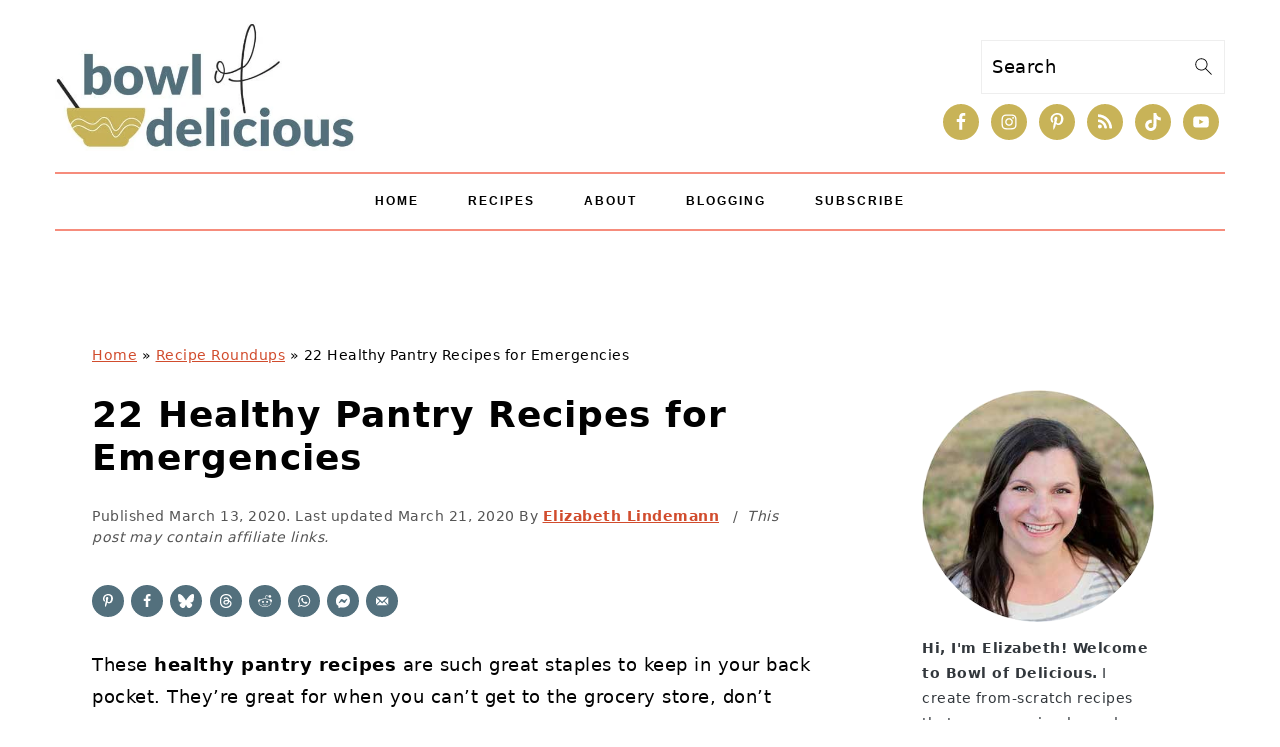

--- FILE ---
content_type: text/html; charset=UTF-8
request_url: https://www.bowlofdelicious.com/pantry-recipes/
body_size: 67075
content:
<!DOCTYPE html>
<html lang="en-US">
<head >
<meta charset="UTF-8" />
<meta name="viewport" content="width=device-width, initial-scale=1" />
<meta name='robots' content='index, follow, max-image-preview:large, max-snippet:-1, max-video-preview:-1' />
	<style>img:is([sizes="auto" i], [sizes^="auto," i]) { contain-intrinsic-size: 3000px 1500px }</style>
	
	<!-- This site is optimized with the Yoast SEO Premium plugin v26.7 (Yoast SEO v26.7) - https://yoast.com/wordpress/plugins/seo/ -->
	<title>22 Healthy Pantry Recipes for Emergencies - Bowl of Delicious</title>

<link data-rocket-prefetch href="https://secure.quantserve.com" rel="dns-prefetch">
<link data-rocket-prefetch href="https://scripts.mediavine.com" rel="dns-prefetch">
<link data-rocket-prefetch href="https://www.googletagmanager.com" rel="dns-prefetch">

<link data-rocket-prefetch href="https://bowl-of-delicious.kit.com" rel="dns-prefetch">
<link data-rocket-prefetch href="https://stats.wp.com" rel="dns-prefetch">
<link data-rocket-preload as="style" href="https://fonts.googleapis.com/css2?family=Playfair+Display%3Awght%40400%3B600&#038;ver=6.8.3&#038;display=swap" rel="preload">
<style type="text/css">@font-face {font-family:Playfair Display;font-style:normal;font-weight:400;src:url(/cf-fonts/v/playfair-display/5.0.18/cyrillic/wght/normal.woff2);unicode-range:U+0301,U+0400-045F,U+0490-0491,U+04B0-04B1,U+2116;font-display:swap;}@font-face {font-family:Playfair Display;font-style:normal;font-weight:400;src:url(/cf-fonts/v/playfair-display/5.0.18/latin/wght/normal.woff2);unicode-range:U+0000-00FF,U+0131,U+0152-0153,U+02BB-02BC,U+02C6,U+02DA,U+02DC,U+0304,U+0308,U+0329,U+2000-206F,U+2074,U+20AC,U+2122,U+2191,U+2193,U+2212,U+2215,U+FEFF,U+FFFD;font-display:swap;}@font-face {font-family:Playfair Display;font-style:normal;font-weight:400;src:url(/cf-fonts/v/playfair-display/5.0.18/latin-ext/wght/normal.woff2);unicode-range:U+0100-02AF,U+0304,U+0308,U+0329,U+1E00-1E9F,U+1EF2-1EFF,U+2020,U+20A0-20AB,U+20AD-20CF,U+2113,U+2C60-2C7F,U+A720-A7FF;font-display:swap;}@font-face {font-family:Playfair Display;font-style:normal;font-weight:400;src:url(/cf-fonts/v/playfair-display/5.0.18/vietnamese/wght/normal.woff2);unicode-range:U+0102-0103,U+0110-0111,U+0128-0129,U+0168-0169,U+01A0-01A1,U+01AF-01B0,U+0300-0301,U+0303-0304,U+0308-0309,U+0323,U+0329,U+1EA0-1EF9,U+20AB;font-display:swap;}@font-face {font-family:Playfair Display;font-style:normal;font-weight:600;src:url(/cf-fonts/v/playfair-display/5.0.18/latin-ext/wght/normal.woff2);unicode-range:U+0100-02AF,U+0304,U+0308,U+0329,U+1E00-1E9F,U+1EF2-1EFF,U+2020,U+20A0-20AB,U+20AD-20CF,U+2113,U+2C60-2C7F,U+A720-A7FF;font-display:swap;}@font-face {font-family:Playfair Display;font-style:normal;font-weight:600;src:url(/cf-fonts/v/playfair-display/5.0.18/vietnamese/wght/normal.woff2);unicode-range:U+0102-0103,U+0110-0111,U+0128-0129,U+0168-0169,U+01A0-01A1,U+01AF-01B0,U+0300-0301,U+0303-0304,U+0308-0309,U+0323,U+0329,U+1EA0-1EF9,U+20AB;font-display:swap;}@font-face {font-family:Playfair Display;font-style:normal;font-weight:600;src:url(/cf-fonts/v/playfair-display/5.0.18/latin/wght/normal.woff2);unicode-range:U+0000-00FF,U+0131,U+0152-0153,U+02BB-02BC,U+02C6,U+02DA,U+02DC,U+0304,U+0308,U+0329,U+2000-206F,U+2074,U+20AC,U+2122,U+2191,U+2193,U+2212,U+2215,U+FEFF,U+FFFD;font-display:swap;}@font-face {font-family:Playfair Display;font-style:normal;font-weight:600;src:url(/cf-fonts/v/playfair-display/5.0.18/cyrillic/wght/normal.woff2);unicode-range:U+0301,U+0400-045F,U+0490-0491,U+04B0-04B1,U+2116;font-display:swap;}</style>
<noscript data-wpr-hosted-gf-parameters=""><link rel="stylesheet" href="https://fonts.googleapis.com/css2?family=Playfair+Display%3Awght%40400%3B600&#038;ver=6.8.3&#038;display=swap"></noscript>
<style id="rocket-critical-css">:root{--comment-rating-star-color:#343434}fieldset.wprm-comment-ratings-container br{display:none}:root{--wprm-popup-font-size:16px;--wprm-popup-background:#fff;--wprm-popup-title:#000;--wprm-popup-content:#444;--wprm-popup-button-background:#5a822b;--wprm-popup-button-text:#fff}.wprm-popup-modal{display:none}.wprm-popup-modal__overlay{align-items:center;background:rgba(0,0,0,.6);bottom:0;display:flex;justify-content:center;left:0;overflow:hidden;position:fixed;right:0;top:0;touch-action:none;z-index:2147483646}.wprm-popup-modal__container{background-color:var(--wprm-popup-background);border-radius:4px;box-sizing:border-box;font-size:var(--wprm-popup-font-size);max-height:100vh;max-height:100dvh;max-width:100%;overflow-y:auto;padding:30px}.wprm-popup-modal__header{align-items:center;display:flex;justify-content:space-between;margin-bottom:10px}.wprm-popup-modal__title{box-sizing:border-box;color:var(--wprm-popup-title);font-size:1.2em;font-weight:600;line-height:1.25;margin-bottom:0;margin-top:0}.wprm-popup-modal__header .wprm-popup-modal__close{background:transparent;border:0;width:18px}.wprm-popup-modal__header .wprm-popup-modal__close:before{color:var(--wprm-popup-title);content:"✕";font-size:var(--wprm-popup-font-size)}.wprm-popup-modal__content{color:var(--wprm-popup-content);line-height:1.5}.wprm-popup-modal__footer{margin-top:20px}.wprm-popup-modal__btn{-webkit-appearance:button;background-color:var(--wprm-popup-button-background);border-radius:.25em;border-style:none;border-width:0;color:var(--wprm-popup-button-text);font-size:1em;line-height:1.15;margin:0;overflow:visible;padding:.5em 1em;text-transform:none;will-change:transform;-moz-osx-font-smoothing:grayscale;-webkit-backface-visibility:hidden;backface-visibility:hidden;-webkit-transform:translateZ(0);transform:translateZ(0)}@keyframes wprmPopupModalFadeOut{0%{opacity:1}to{opacity:0}}@keyframes wprmPopupModalSlideOut{0%{transform:translateY(0)}to{transform:translateY(-10%)}}.wprm-popup-modal[aria-hidden=true] .wprm-popup-modal__overlay{animation:wprmPopupModalFadeOut .3s cubic-bezier(0,0,.2,1)}.wprm-popup-modal[aria-hidden=true] .wprm-popup-modal__container{animation:wprmPopupModalSlideOut .3s cubic-bezier(0,0,.2,1)}.wprm-popup-modal .wprm-popup-modal__container,.wprm-popup-modal .wprm-popup-modal__overlay{will-change:transform}.wprm-rating-star svg{display:inline;height:16px;margin:0;vertical-align:middle;width:16px}.wprm-loader{animation:wprmSpin 1s ease-in-out infinite;-webkit-animation:wprmSpin 1s ease-in-out infinite;border:2px solid hsla(0,0%,78%,.3);border-radius:50%;border-top-color:#444;display:inline-block;height:10px;width:10px}@keyframes wprmSpin{to{-webkit-transform:rotate(1turn)}}@-webkit-keyframes wprmSpin{to{-webkit-transform:rotate(1turn)}}.wprm-recipe{overflow:hidden;zoom:1;clear:both;text-align:left}.wprm-recipe *{box-sizing:border-box}.wprm-recipe a.wprm-recipe-link{-webkit-box-shadow:none;-moz-box-shadow:none;box-shadow:none}.wprm-block-text-normal{font-style:normal;font-weight:400;text-transform:none}.wprm-block-text-bold{font-weight:700!important}.wprm-block-text-faded{opacity:.7}.wprm-recipe-icon svg{display:inline;height:1.3em;margin-top:-.15em;overflow:visible;vertical-align:middle;width:1.3em}.wprm-recipe-link{text-decoration:none}.wprm-recipe-rating{white-space:nowrap}.wprm-recipe-rating svg{height:1.1em;margin-top:-.15em!important;margin:0;vertical-align:middle;width:1.1em}.wprm-recipe-rating .wprm-recipe-rating-details{font-size:.8em}.wprm-toggle-switch-container{align-items:center;display:flex;margin:10px 0}.wprm-toggle-switch-container label{flex-shrink:0;font-size:1em;margin:0}.wprm-toggle-switch-container .wprm-prevent-sleep-description{font-size:.8em;line-height:1.1em;margin-left:10px}.wprm-toggle-switch{align-items:center;display:inline-flex;position:relative}.wprm-toggle-switch input{height:0;margin:0;min-width:0;opacity:0;padding:0;width:0}.wprm-toggle-switch .wprm-toggle-switch-slider{align-items:center;display:inline-flex;gap:5px;position:relative;--switch-height:28px;height:var(--switch-height);--knob-size:calc(var(--switch-height)*0.8);--switch-off-color:#ccc;--switch-off-text:#333;--switch-off-knob:#fff;--switch-on-color:#333;--switch-on-text:#fff;--switch-on-knob:#fff;background-color:var(--switch-off-color)}.wprm-toggle-switch .wprm-toggle-switch-slider:before{background-color:var(--switch-off-knob);content:"";height:var(--knob-size);left:calc(var(--knob-size)/5);position:absolute;width:var(--knob-size)}.wprm-toggle-switch .wprm-toggle-switch-label{margin-left:10px}.wprm-toggle-switch-outside .wprm-toggle-switch-slider{width:calc(var(--switch-height)*2)}.wprm-toggle-switch-inside .wprm-toggle-switch-text .wprm-toggle-switch-off,.wprm-toggle-switch-inside .wprm-toggle-switch-text .wprm-toggle-switch-on{align-items:center;color:#fff;display:flex;font-size:calc(var(--switch-height)*.5);gap:5px;grid-area:1/1;opacity:0;white-space:nowrap}.wprm-toggle-switch-rounded .wprm-toggle-switch-slider{border-radius:999px}.wprm-toggle-switch-rounded .wprm-toggle-switch-slider:before{border-radius:50%}html{font-family:sans-serif;-webkit-text-size-adjust:100%;-ms-text-size-adjust:100%}body{margin:0}article,aside,figure,footer,header,main,nav,section{display:block}a{background-color:transparent}b,strong{font-weight:bold}img{border:0}svg:not(:root){overflow:hidden}figure{margin:20px 0}button,input,textarea{color:inherit;font:inherit;margin:0}button{overflow:visible}button{text-transform:none;font-family:sans-serif}button,input[type="submit"]{-webkit-appearance:button}button::-moz-focus-inner,input::-moz-focus-inner{border:0;padding:0}input{line-height:normal}input[type="checkbox"],input[type="radio"]{-moz-box-sizing:border-box;-webkit-box-sizing:border-box;box-sizing:border-box;padding:0}input[type="search"]{-moz-box-sizing:content-box;-webkit-box-sizing:content-box;box-sizing:content-box;-webkit-appearance:textfield}input[type="search"]::-webkit-search-cancel-button,input[type="search"]::-webkit-search-decoration{-webkit-appearance:none}fieldset{border:1px solid #c0c0c0;margin:0 2px;padding:0.35em 0.625em 0.75em}legend{border:0;padding:0}textarea{overflow:auto}*,input[type="search"]{-moz-box-sizing:border-box;-webkit-box-sizing:border-box;box-sizing:border-box}.entry:after,.entry-content:after,.nav-primary:after,.site-container:after,.site-header:after,.site-inner:after,.widget:after,.widget-area:after,.wrap:after{clear:both;content:" ";display:table}body{background:#fff;color:#010101;font-family:"Muli",Arial,Helvetica,sans-serif;font-size:100%;font-weight:300;letter-spacing:0.5px;line-height:1.8}a{color:#fb6a4a;text-decoration:none}.single .content a,aside a{text-decoration:underline}p{margin:5px 0 15px;padding:0}strong{font-weight:bold}ul{margin:0;padding:0}h1,h2{font-family:"Karla",Arial,Helvetica,sans-serif;font-weight:bold;letter-spacing:3px;line-height:1.3;margin:37px 0 21px;padding:0;text-transform:uppercase}h1{font-size:2em}h2{font-size:1.625em}img{max-width:100%}img{height:auto}input,textarea{border:1px solid #eee;-webkit-box-shadow:0 0 0 #fff;-webkit-box-shadow:0 0 0 #fff;box-shadow:0 0 0 #fff;color:#333;font-weight:300;letter-spacing:0.5px;padding:10px;width:100%}::-moz-placeholder{color:#000}::-webkit-input-placeholder{color:#000}button,input[type="submit"]{background:#010101;border:1px solid #010101;-webkit-box-shadow:none;box-shadow:none;color:#fff;font-family:"Karla",Arial,Helvetica,sans-serif;font-style:normal;font-weight:bold;letter-spacing:2px;padding:7px 17px;text-transform:uppercase;width:auto}input[type="submit"]{letter-spacing:2px}input[type="search"]::-webkit-search-cancel-button,input[type="search"]::-webkit-search-results-button{display:none}.site-container{margin:0 auto}.content-sidebar-wrap,.site-inner,.wrap{margin:0 auto;max-width:1170px}.site-inner{background:#fff;margin:0 auto;padding:15px 37px}.content{float:right;width:720px}.content-sidebar .content{float:left}.sidebar-primary{float:right;width:300px}.search-form{background:#fff;border:1px solid #eee;padding:10px}.search-form input{background:#fff url(https://www.bowlofdelicious.com/wp-content/themes/foodiepro-v444/images/search.svg) center right no-repeat;-webkit-background-size:contain;background-size:contain;border:0;padding:0}.search-form input[type="submit"]{border:0;clip:rect(0,0,0,0);height:1px;margin:-1px;padding:0;position:absolute;width:1px}.alignleft{float:left;margin-right:37px;text-align:left}.alignright{float:right;margin-left:37px;text-align:right}.entry-title{margin:0 0 17px;word-wrap:break-word}h1.entry-title{color:#010101;text-decoration:none}.screen-reader-text,.screen-reader-shortcut{background:#fff;border:0;clip:rect(0,0,0,0);color:#333;height:1px;overflow:hidden;position:absolute!important;width:1px}.genesis-skip-link li{height:0;list-style:none;width:0}.simple-social-icons ul li:before{content:none!important;padding-right:0!important}img[data-lazy-src]{opacity:0}.title-area{display:inline-block;margin:0;padding:17px 0;width:320px}.header-image .title-area{padding:0}.site-title{line-height:0.8;margin:0;text-transform:uppercase}.site-title a{color:#010101;font-style:normal}.header-image .site-title a{width:100%}.site-title img{max-width:100%}.site-header .widget-area{float:right;max-width:710px;text-align:right}.genesis-nav-menu{background:#fff;border-bottom:1px solid #eee;border-top:1px solid #eee;clear:both;font-family:"Karla",Arial,Helvetica,sans-serif;font-weight:normal;letter-spacing:2px;padding:7px 0;text-align:center;width:100%}.genesis-nav-menu .menu-item{display:inline-block;margin:0;padding:0;text-align:left}.genesis-nav-menu a{color:#010101;display:block;padding:17px 21px;position:relative;text-decoration:none;text-transform:uppercase;min-height:52px}.genesis-nav-menu .sub-menu{border-bottom:5px solid #010101;opacity:0;position:absolute;left:-9999px;width:230px;z-index:2000}.genesis-nav-menu .sub-menu a{background-color:#fff;letter-spacing:1px;padding:20px;position:relative;width:230px}.nav-primary{margin:0}.entry{margin-bottom:37px}.entry-content p{margin-bottom:37px}.entry-header{color:#555;margin:0 0 37px}.entry-meta a{color:#555;text-decoration:underline}.comment-respond label{display:block;margin-right:12px}.sidebar p:last-child{margin:0}@media only screen and (-webkit-min-device-pixel-ratio:1.5),only screen and (-moz-min-device-pixel-ratio:1.5),only screen and (-o-min-device-pixel-ratio:3/2),only screen and (min-device-pixel-ratio:1.5){.header-image .site-header{-webkit-background-size:contain!important;background-size:contain!important}}@media only screen and (min-width:1200px){aside,#breadcrumbs,.entry-meta{font-size:0.8em}}@media only screen and (max-width:1200px){.site-inner,.wrap{max-width:1040px;overflow:hidden}.content,.site-header .widget-area{width:620px}.genesis-nav-menu a{padding:17px}.sidebar-primary{width:300px}}@media only screen and (max-width:1023px){.content,.sidebar-primary,.site-header .widget-area,.site-inner,.title-area,.wrap{width:100%}.header-image .site-header .wrap{background-position:center top}.header-image .site-header .widget-area{padding:0}.site-inner{padding-left:5%;padding-right:5%}.entry,.site-header{padding:10px 0}.genesis-nav-menu li,.site-header .search-form{float:none}.genesis-nav-menu,.site-header .title-area,.site-header .search-form,.site-title{text-align:center}.site-header .search-form{margin:17px auto}}@media only screen and (max-width:940px){nav{display:none;position:relative}#genesis-nav-primary{border-bottom:2px solid #CCC}.genesis-nav-menu{border:none}.genesis-nav-menu .menu-item{border-bottom:1px solid #eee;display:block;position:relative;text-align:left}.genesis-nav-menu .sub-menu{border-top:1px solid #eee;clear:both;display:none;opacity:1;position:static;width:100%}.genesis-nav-menu .sub-menu .menu-item:last-child{border-bottom:none}.genesis-nav-menu .sub-menu a{border:none;padding:16px 22px;position:relative;width:auto}.site-header .widget-area{width:100%}}@media only screen and (max-width:767px){.alignright,.alignleft{float:none;margin:0 auto 20px}}.wp-block-group{box-sizing:border-box}.wp-block-image img{box-sizing:border-box;height:auto;max-width:100%;vertical-align:bottom}ul{box-sizing:border-box}.entry-content{counter-reset:footnotes}:root{--wp--preset--font-size--normal:16px;--wp--preset--font-size--huge:42px}.screen-reader-text{border:0;clip-path:inset(50%);height:1px;margin:-1px;overflow:hidden;padding:0;position:absolute;width:1px;word-wrap:normal!important}.wprm-popup-modal-user-rating .wprm-popup-modal__container{max-width:500px;width:95%}.wprm-popup-modal-user-rating #wprm-user-ratings-modal-message{display:none}.wprm-popup-modal-user-rating .wprm-user-ratings-modal-recipe-name{margin:5px auto;max-width:350px;text-align:center}.wprm-popup-modal-user-rating .wprm-user-ratings-modal-stars-container{margin-bottom:5px;text-align:center}.wprm-popup-modal-user-rating input,.wprm-popup-modal-user-rating textarea{box-sizing:border-box}.wprm-popup-modal-user-rating textarea{border:1px solid #cecece;border-radius:4px;display:block;font-family:inherit;font-size:.9em;line-height:1.5;margin:0;min-height:75px;padding:10px;resize:vertical;width:100%}.wprm-popup-modal-user-rating .wprm-user-rating-modal-field{align-items:center;display:flex;margin-top:10px}.wprm-popup-modal-user-rating .wprm-user-rating-modal-field label{margin-right:10px;min-width:70px;width:auto}.wprm-popup-modal-user-rating .wprm-user-rating-modal-field input{border:1px solid #cecece;border-radius:4px;display:block;flex:1;font-size:.9em;line-height:1.5;margin:0;padding:5px 10px;width:100%}.wprm-popup-modal-user-rating button{margin-right:5px}.wprm-popup-modal-user-rating #wprm-user-rating-modal-errors{color:darkred;display:inline-block;font-size:.8em}.wprm-popup-modal-user-rating #wprm-user-rating-modal-errors div,.wprm-popup-modal-user-rating #wprm-user-rating-modal-waiting{display:none}fieldset.wprm-user-ratings-modal-stars{background:none;border:0;display:inline-block;margin:0;padding:0;position:relative}fieldset.wprm-user-ratings-modal-stars legend{left:0;opacity:0;position:absolute}fieldset.wprm-user-ratings-modal-stars br{display:none}fieldset.wprm-user-ratings-modal-stars input[type=radio]{border:0;float:left;height:16px;margin:0!important;min-height:0;min-width:0;opacity:0;padding:0!important;width:16px}fieldset.wprm-user-ratings-modal-stars span{font-size:0;height:16px;left:0;opacity:0;position:absolute;top:0;width:80px}fieldset.wprm-user-ratings-modal-stars span svg{height:100%!important;width:100%!important}fieldset.wprm-user-ratings-modal-stars input:checked+span{opacity:1}@supports (-webkit-touch-callout:none){.wprm-popup-modal-user-rating .wprm-user-rating-modal-field input,.wprm-popup-modal-user-rating textarea{font-size:16px}}:root{--wprm-list-checkbox-size:18px;--wprm-list-checkbox-left-position:0px;--wprm-list-checkbox-top-position:0px;--wprm-list-checkbox-background:#fff;--wprm-list-checkbox-borderwidth:1px;--wprm-list-checkbox-border-style:solid;--wprm-list-checkbox-border-color:inherit;--wprm-list-checkbox-border-radius:0px;--wprm-list-checkbox-check-width:2px;--wprm-list-checkbox-check-color:inherit}.wprm-popup-modal__footer{align-items:center;display:flex;gap:12px;justify-content:flex-start}.convertkit-broadcasts-pagination li.convertkit-broadcasts-pagination-prev{grid-area:prev;text-align:left}.convertkit-broadcasts-pagination li.convertkit-broadcasts-pagination-next{grid-area:next;text-align:right}.convertkit-broadcasts-list li time{display:inline-block;grid-area:date}.convertkit-broadcasts-list li .convertkit-broadcast-title{display:inline-block;grid-area:title}.convertkit-broadcasts-list li .convertkit-broadcast-image{display:inline-block;grid-area:image}.convertkit-broadcasts-list li .convertkit-broadcast-text{display:inline-block;grid-area:text;font-size:16px}#dpsp-content-top{margin-bottom:1.2em}.dpsp-networks-btns-wrapper{margin:0!important;padding:0!important;list-style:none!important}.dpsp-networks-btns-wrapper:after{display:block;clear:both;height:0;content:""}.dpsp-networks-btns-wrapper li{float:left;margin:0;padding:0;border:0;list-style-type:none!important}.dpsp-networks-btns-wrapper li:before{display:none!important}.dpsp-networks-btns-wrapper li:first-child{margin-left:0!important}.dpsp-networks-btns-wrapper .dpsp-network-btn{display:flex;position:relative;box-sizing:border-box;width:100%;min-width:40px;height:40px;max-height:40px;padding:0;border:2px solid;border-radius:0;box-shadow:none;font-family:Arial,sans-serif;font-size:14px;font-weight:700;line-height:36px;text-align:center;vertical-align:middle;text-decoration:none!important;text-transform:unset!important}.dpsp-networks-btns-wrapper.dpsp-column-auto .dpsp-network-btn.dpsp-no-label{width:40px}.dpsp-button-style-6 .dpsp-networks-btns-wrapper.dpsp-column-auto:not(.dpsp-networks-btns-sidebar):not(.dpsp-networks-btns-sticky-bar) .dpsp-network-btn.dpsp-no-label .dpsp-network-icon{left:-2px}.dpsp-networks-btns-wrapper .dpsp-network-btn:after{display:block;clear:both;height:0;content:""}.dpsp-networks-btns-wrapper.dpsp-column-auto .dpsp-network-btn.dpsp-no-label{padding-left:0!important}.dpsp-size-small .dpsp-networks-btns-wrapper:not(.dpsp-networks-btns-sidebar) .dpsp-network-btn.dpsp-no-label .dpsp-network-icon{width:28px}.dpsp-networks-btns-wrapper .dpsp-network-btn .dpsp-network-count{padding-right:.5em;padding-left:.25em;font-size:13px;font-weight:400;white-space:nowrap}.dpsp-networks-btns-wrapper.dpsp-networks-btns-sidebar .dpsp-network-btn .dpsp-network-count{position:absolute;bottom:0;left:0;width:100%;height:20px;margin-left:0;padding-left:.5em;font-size:11px;line-height:20px;text-align:center}.dpsp-no-labels .dpsp-networks-btns-wrapper .dpsp-network-btn{padding:0!important;text-align:center}.dpsp-facebook{--networkAccent:#334d87;--networkColor:#3a579a;--networkHover:rgba(51,77,135,0.4)}.dpsp-networks-btns-wrapper .dpsp-network-btn.dpsp-facebook{border-color:#3a579a;color:#3a579a;background:#3a579a}.dpsp-networks-btns-wrapper .dpsp-network-btn.dpsp-facebook .dpsp-network-icon{border-color:#3a579a;fill:var(--networkColor,#3a579a);background:#3a579a}.dpsp-pinterest{--networkAccent:#b31e24;--networkColor:#c92228;--networkHover:rgba(179,30,36,0.4)}.dpsp-networks-btns-wrapper .dpsp-network-btn.dpsp-pinterest{border-color:#c92228;color:#c92228;background:#c92228}.dpsp-networks-btns-wrapper .dpsp-network-btn.dpsp-pinterest .dpsp-network-icon{border-color:#c92228;fill:var(--networkColor,#c92228);background:#c92228}.dpsp-reddit{--networkAccent:#ff4200;--networkColor:#ff5700;--networkHover:rgba(255,66,0,0.4)}.dpsp-networks-btns-wrapper .dpsp-network-btn.dpsp-reddit{border-color:#ff5700;color:#ff5700;background:#ff5700}.dpsp-networks-btns-wrapper .dpsp-network-btn.dpsp-reddit .dpsp-network-icon{border-color:#ff5700;fill:var(--networkColor,#ff5700);background:#ff5700}.dpsp-whatsapp{--networkAccent:#21c960;--networkColor:#25d366;--networkHover:rgba(33,201,96,0.4)}.dpsp-networks-btns-wrapper .dpsp-network-btn.dpsp-whatsapp{border-color:#25d366;color:#25d366;background:#25d366}.dpsp-networks-btns-wrapper .dpsp-network-btn.dpsp-whatsapp .dpsp-network-icon{border-color:#25d366;fill:var(--networkColor,#25d366);background:#25d366}.dpsp-email{--networkAccent:#239e57;--networkColor:#27ae60;--networkHover:rgba(35,158,87,0.4)}.dpsp-networks-btns-wrapper .dpsp-network-btn.dpsp-email{border-color:#27ae60;color:#27ae60;background:#27ae60}.dpsp-networks-btns-wrapper .dpsp-network-btn.dpsp-email .dpsp-network-icon{border-color:#27ae60;fill:var(--networkColor,#27ae60);background:#27ae60}.dpsp-threads{--networkAccent:#000;--networkColor:#000;--networkHover:rgba(0,0,0,0.4)}.dpsp-networks-btns-wrapper .dpsp-network-btn.dpsp-threads{border-color:#000;color:#000;background:#000}.dpsp-networks-btns-wrapper .dpsp-network-btn.dpsp-threads .dpsp-network-icon{border-color:#000;fill:var(--networkColor,#000);background:#000}.dpsp-messenger{--networkAccent:#a334fa;--networkColor:#0695ff;--networkHover:rgba(163,52,250,0.4)}.dpsp-networks-btns-wrapper .dpsp-network-btn.dpsp-messenger{border-color:#0695ff;color:#0695ff;background:#0695ff}.dpsp-networks-btns-wrapper .dpsp-network-btn.dpsp-messenger .dpsp-network-icon{border-color:#0695ff;fill:var(--networkColor,#0695ff);background:#0695ff}.dpsp-bluesky{--networkAccent:#58b8ff;--networkColor:#0a7aff;--networkHover:rgba(88,184,255,0.4)}.dpsp-networks-btns-wrapper .dpsp-network-btn.dpsp-bluesky{border-color:#0a7aff;color:#0a7aff;background:#0a7aff}.dpsp-networks-btns-wrapper .dpsp-network-btn.dpsp-bluesky .dpsp-network-icon{border-color:#0a7aff;fill:var(--networkColor,#0a7aff);background:#0a7aff}.dpsp-shape-circle .dpsp-network-btn{border-radius:30px}.dpsp-shape-circle .dpsp-network-btn .dpsp-network-icon{overflow:hidden;border-radius:30px}.dpsp-has-spacing .dpsp-networks-btns-wrapper li{margin-right:2%;margin-bottom:10px;margin-left:0!important}.dpsp-size-small .dpsp-networks-btns-wrapper:not(.dpsp-networks-btns-sidebar):not(.dpsp-networks-btns-sticky-bar) .dpsp-network-btn{min-width:32px;height:32px;max-height:32px;line-height:28px}.dpsp-size-small .dpsp-networks-btns-wrapper:not(.dpsp-networks-btns-sidebar):not(.dpsp-networks-btns-sticky-bar) .dpsp-network-btn.dpsp-no-label .dpsp-network-icon{width:32px}.dpsp-size-small .dpsp-networks-btns-wrapper:not(.dpsp-networks-btns-sidebar):not(.dpsp-networks-btns-sticky-bar) .dpsp-network-btn .dpsp-network-icon{width:32px;height:32px;line-height:28px}.dpsp-size-small .dpsp-networks-btns-wrapper:not(.dpsp-networks-btns-sidebar):not(.dpsp-networks-btns-sticky-bar) .dpsp-network-btn .dpsp-network-icon-inner{height:28px}.dpsp-size-small.dpsp-button-style-6 .dpsp-networks-btns-wrapper.dpsp-column-auto:not(.dpsp-networks-btns-sidebar):not(.dpsp-networks-btns-sticky-bar) .dpsp-network-btn.dpsp-no-label .dpsp-network-icon{left:-2px}.dpsp-pin-it-button{display:inline-block;position:absolute;visibility:hidden;width:auto!important;height:40px!important;border:0!important;color:transparent!important;background:transparent;background-image:none!important;box-shadow:none!important;font-family:Arial;font-size:14px;font-weight:700;line-height:40px;vertical-align:middle;text-decoration:none!important}.dpsp-pin-it-button .dpsp-network-icon{display:inline-block;width:40px;height:40px;text-align:center;vertical-align:top}.dpsp-pin-it-button .dpsp-network-icon svg{display:inline-block;height:20px;vertical-align:middle;fill:#fff}.dpsp-pin-it-button.dpsp-pin-it-button-top-left{top:10px;left:10px}.dpsp-pin-it-button.dpsp-pin-it-button-shape-circle{border-radius:40px}#dpsp-floating-sidebar{position:fixed;top:50%;transform:translateY(-50%);z-index:9998}#dpsp-floating-sidebar.dpsp-position-left{left:0}.dpsp-networks-btns-wrapper.dpsp-networks-btns-sidebar li{float:none;margin-left:0}.dpsp-networks-btns-wrapper.dpsp-networks-btns-sidebar .dpsp-network-btn{width:40px;padding:0}.dpsp-networks-btns-wrapper.dpsp-networks-btns-sidebar .dpsp-network-btn .dpsp-network-icon{border-color:transparent!important;background:transparent!important}.dpsp-networks-btns-wrapper.dpsp-networks-btns-sidebar .dpsp-network-btn.dpsp-has-count .dpsp-network-icon{height:22px;line-height:22px}.dpsp-networks-btns-wrapper.dpsp-networks-btns-sidebar .dpsp-network-btn.dpsp-has-count .dpsp-network-icon-inner{height:18px}#dpsp-floating-sidebar.dpsp-no-animation{display:none}#dpsp-floating-sidebar.dpsp-position-left.dpsp-shape-circle{left:12px}.dpsp-bottom-spacing .dpsp-networks-btns-sidebar .dpsp-network-btn{margin-bottom:6px}#dpsp-floating-sidebar .dpsp-networks-btns-wrapper li{position:relative;overflow:visible}.dpsp-networks-btns-wrapper .dpsp-network-btn .dpsp-network-icon{display:block;position:relative;top:-2px;left:-2px;-moz-box-sizing:border-box;box-sizing:border-box;width:40px;height:40px;border:2px solid;font-size:14px;line-height:36px;text-align:center;align-self:start;flex:0 0 auto}.dpsp-icon-total-share svg,.dpsp-network-icon .dpsp-network-icon-inner svg{position:relative;overflow:visible;width:auto;max-height:14px}.dpsp-icon-total-share,.dpsp-network-icon-inner{display:flex;align-items:center;justify-content:center}.dpsp-network-icon-inner{height:36px}.dpsp-total-share-wrapper{position:relative;margin-top:10px;color:#5d6368;font-family:Helvetica,Helvetica Neue,Arial,sans-serif;line-height:1.345}.dpsp-total-share-wrapper .dpsp-total-share-count{font-size:15px;line-height:18px;white-space:nowrap}.dpsp-total-share-wrapper .dpsp-icon-total-share{position:absolute;top:6px;left:0;margin-top:0;margin-left:0}.dpsp-total-share-wrapper .dpsp-icon-total-share svg{top:2px;width:auto;max-height:16px;fill:#5d6368}#dpsp-floating-sidebar .dpsp-total-share-wrapper{margin-bottom:10px}#dpsp-floating-sidebar .dpsp-total-share-wrapper .dpsp-icon-total-share{display:none}.dpsp-total-share-wrapper span{display:block;font-size:11px;font-weight:700;text-align:center;white-space:nowrap;text-transform:uppercase}input.hubbub-block-save-this-snare,input.hubbub-save-this-snare{display:none}.dpsp-button-style-1 .dpsp-network-btn{color:#fff!important}.dpsp-button-style-1 .dpsp-network-btn.dpsp-has-count:not(.dpsp-has-label),.dpsp-button-style-1 .dpsp-network-btn.dpsp-no-label{justify-content:center}.dpsp-button-style-1 .dpsp-network-btn .dpsp-network-icon:not(.dpsp-network-icon-outlined) .dpsp-network-icon-inner>svg{fill:#fff!important}.dpsp-networks-btns-sidebar .dpsp-network-btn,.dpsp-networks-btns-sidebar .dpsp-network-btn .dpsp-network-icon{border-color:transparent;background:transparent}.dpsp-button-style-6 .dpsp-networks-btns-wrapper .dpsp-network-btn{border-color:transparent!important;background:transparent!important}.dpsp-button-style-6 .dpsp-networks-btns-wrapper .dpsp-network-btn.dpsp-no-label:not(.dpsp-has-count){max-width:40px}.dpsp-button-style-6 .dpsp-networks-btns-wrapper .dpsp-network-btn .dpsp-network-icon:not(.dpsp-network-icon-outlined) .dpsp-network-icon-inner>svg{fill:#fff!important}.dpsp-button-style-6.dpsp-size-small .dpsp-networks-btns-wrapper .dpsp-network-btn.dpsp-no-label:not(.dpsp-has-count){max-width:32px}.simple-social-icons svg[class^="social-"]{display:inline-block;width:1em;height:1em;stroke-width:0;stroke:currentColor;fill:currentColor}.simple-social-icons{overflow:hidden}.simple-social-icons ul{margin:0;padding:0}.simple-social-icons ul li{background:none!important;border:none!important;float:left;list-style-type:none!important;margin:0 6px 12px!important;padding:0!important}.simple-social-icons ul li a{border:none!important;-moz-box-sizing:content-box;-webkit-box-sizing:content-box;box-sizing:content-box;display:inline-block;font-style:normal!important;font-variant:normal!important;font-weight:normal!important;height:1em;line-height:1em;text-align:center;text-decoration:none!important;text-transform:none!important;width:1em}</style><link rel="preload" data-rocket-preload as="image" href="https://www.bowlofdelicious.com/wp-content/uploads/2019/05/headshot-circle-white-border.jpg" fetchpriority="high">
	<meta name="description" content="These healthy pantry recipes are perfect if you&#039;re on a budget, there&#039;s an emergency, or you want to use beans, pastas, grains, etc. up from your pantry!" />
	<link rel="canonical" href="https://www.bowlofdelicious.com/pantry-recipes/" />
	<meta name="author" content="Elizabeth Lindemann" />
	<meta name="twitter:label1" content="Written by" />
	<meta name="twitter:data1" content="Elizabeth Lindemann" />
	<meta name="twitter:label2" content="Est. reading time" />
	<meta name="twitter:data2" content="1 minute" />
	<script type="application/ld+json" class="yoast-schema-graph">{"@context":"https://schema.org","@graph":[{"@type":"Article","@id":"https://www.bowlofdelicious.com/pantry-recipes/#article","isPartOf":{"@id":"https://www.bowlofdelicious.com/pantry-recipes/"},"author":{"name":"Elizabeth Lindemann","@id":"https://www.bowlofdelicious.com/#/schema/person/f38c2237f9d2c84b32adef57801f043d"},"headline":"22 Healthy Pantry Recipes for Emergencies","datePublished":"2020-03-13T17:12:06+00:00","dateModified":"2020-03-21T20:28:18+00:00","mainEntityOfPage":{"@id":"https://www.bowlofdelicious.com/pantry-recipes/"},"wordCount":188,"commentCount":0,"publisher":{"@id":"https://www.bowlofdelicious.com/#organization"},"image":{"@id":"https://www.bowlofdelicious.com/pantry-recipes/#primaryimage"},"thumbnailUrl":"https://www.bowlofdelicious.com/wp-content/uploads/2020/03/pantry-recipes-2.jpg","articleSection":["Recipe Roundups"],"inLanguage":"en-US","potentialAction":[{"@type":"CommentAction","name":"Comment","target":["https://www.bowlofdelicious.com/pantry-recipes/#respond"]}]},{"@type":"WebPage","@id":"https://www.bowlofdelicious.com/pantry-recipes/","url":"https://www.bowlofdelicious.com/pantry-recipes/","name":"22 Healthy Pantry Recipes for Emergencies - Bowl of Delicious","isPartOf":{"@id":"https://www.bowlofdelicious.com/#website"},"primaryImageOfPage":{"@id":"https://www.bowlofdelicious.com/pantry-recipes/#primaryimage"},"image":{"@id":"https://www.bowlofdelicious.com/pantry-recipes/#primaryimage"},"thumbnailUrl":"https://www.bowlofdelicious.com/wp-content/uploads/2020/03/pantry-recipes-2.jpg","datePublished":"2020-03-13T17:12:06+00:00","dateModified":"2020-03-21T20:28:18+00:00","description":"These healthy pantry recipes are perfect if you're on a budget, there's an emergency, or you want to use beans, pastas, grains, etc. up from your pantry!","breadcrumb":{"@id":"https://www.bowlofdelicious.com/pantry-recipes/#breadcrumb"},"inLanguage":"en-US","potentialAction":[{"@type":"ReadAction","target":["https://www.bowlofdelicious.com/pantry-recipes/"]}]},{"@type":"ImageObject","inLanguage":"en-US","@id":"https://www.bowlofdelicious.com/pantry-recipes/#primaryimage","url":"https://www.bowlofdelicious.com/wp-content/uploads/2020/03/pantry-recipes-2.jpg","contentUrl":"https://www.bowlofdelicious.com/wp-content/uploads/2020/03/pantry-recipes-2.jpg","width":600,"height":900,"caption":"pinterest image for pantry recipes"},{"@type":"BreadcrumbList","@id":"https://www.bowlofdelicious.com/pantry-recipes/#breadcrumb","itemListElement":[{"@type":"ListItem","position":1,"name":"Home","item":"https://www.bowlofdelicious.com/"},{"@type":"ListItem","position":2,"name":"Recipe Roundups","item":"https://www.bowlofdelicious.com/category/recipe-roundups/"},{"@type":"ListItem","position":3,"name":"22 Healthy Pantry Recipes for Emergencies"}]},{"@type":"WebSite","@id":"https://www.bowlofdelicious.com/#website","url":"https://www.bowlofdelicious.com/","name":"Bowl of Delicious","description":"Real Food for Busy People","publisher":{"@id":"https://www.bowlofdelicious.com/#organization"},"potentialAction":[{"@type":"SearchAction","target":{"@type":"EntryPoint","urlTemplate":"https://www.bowlofdelicious.com/?s={search_term_string}"},"query-input":{"@type":"PropertyValueSpecification","valueRequired":true,"valueName":"search_term_string"}}],"inLanguage":"en-US"},{"@type":"Organization","@id":"https://www.bowlofdelicious.com/#organization","name":"Bowl of Delicious","url":"https://www.bowlofdelicious.com/","logo":{"@type":"ImageObject","inLanguage":"en-US","@id":"https://www.bowlofdelicious.com/#/schema/logo/image/","url":"https://www.bowlofdelicious.com/wp-content/uploads/2021/10/alternate-logo-square-cropped-yoast.jpg","contentUrl":"https://www.bowlofdelicious.com/wp-content/uploads/2021/10/alternate-logo-square-cropped-yoast.jpg","width":400,"height":400,"caption":"Bowl of Delicious"},"image":{"@id":"https://www.bowlofdelicious.com/#/schema/logo/image/"},"sameAs":["http://www.facebook.com/bowlofdelicious","https://x.com/bowlofdelicious","http://www.instagram.com/bowlofdelicious","https://www.linkedin.com/in/elizabeth-lindemann-3a3a0b8","http://www.pinterest.com/bowlofdelicious"]},{"@type":"Person","@id":"https://www.bowlofdelicious.com/#/schema/person/f38c2237f9d2c84b32adef57801f043d","name":"Elizabeth Lindemann","description":"Hi, I'm Elizabeth! I create easy, real food recipes for busy people. I'm a former high school art teacher from New England, now full time food blogger near Austin, TX, where I live with my hubby and two baby girls, Zoey and Eleanor.","sameAs":["https://www.bowlofdelicious.com/about","https://www.facebook.com/bowlofdelicious/","https://www.instagram.com/bowlofdelicious","https://www.linkedin.com/in/elizabeth-lindemann-3a3a0b8/","https://www.pinterest.com/bowlofdelicious","https://x.com/bowlofdelicious"],"url":"https://www.bowlofdelicious.com/author/evetlingmail-com/"}]}</script>
	<!-- / Yoast SEO Premium plugin. -->


<!-- Hubbub v.2.28.0 https://morehubbub.com/ -->
<meta property="og:locale" content="en_US" />
<meta property="og:type" content="article" />
<meta property="og:title" content="22 Healthy Pantry Recipes for Emergencies - Bowl of Delicious" />
<meta property="og:description" content="These healthy pantry recipes are perfect if you&#039;re on a budget, there&#039;s an emergency, or you want to use beans, pastas, grains, etc. up from your pantry!" />
<meta property="og:url" content="https://www.bowlofdelicious.com/pantry-recipes/" />
<meta property="og:site_name" content="Bowl of Delicious" />
<meta property="og:updated_time" content="2020-03-21T15:28:18+00:00" />
<meta property="article:published_time" content="2020-03-13T12:12:06+00:00" />
<meta property="article:modified_time" content="2020-03-21T15:28:18+00:00" />
<meta name="twitter:card" content="summary_large_image" />
<meta name="twitter:title" content="22 Healthy Pantry Recipes for Emergencies - Bowl of Delicious" />
<meta name="twitter:description" content="These healthy pantry recipes are perfect if you&#039;re on a budget, there&#039;s an emergency, or you want to use beans, pastas, grains, etc. up from your pantry!" />
<meta class="flipboard-article" content="These healthy pantry recipes are perfect if you&#039;re on a budget, there&#039;s an emergency, or you want to use beans, pastas, grains, etc. up from your pantry!" />
<meta property="og:image" content="https://www.bowlofdelicious.com/wp-content/uploads/2020/03/pantry-recipes-2.jpg" />
<meta name="twitter:image" content="https://www.bowlofdelicious.com/wp-content/uploads/2020/03/pantry-recipes-2.jpg" />
<meta property="og:image:width" content="600" />
<meta property="og:image:height" content="900" />
<meta property="article:author" content="https://www.facebook.com/bowlofdelicious/" />
<meta name="twitter:creator" content="@bowlofdelicious" />
<!-- Hubbub v.2.28.0 https://morehubbub.com/ -->
<link rel='dns-prefetch' href='//scripts.mediavine.com' />
<link rel='dns-prefetch' href='//stats.wp.com' />
<link rel='dns-prefetch' href='//fonts.googleapis.com' />
<link rel='dns-prefetch' href='//maps.googleapis.com' />
<link rel='dns-prefetch' href='//maps.gstatic.com' />
<link rel='dns-prefetch' href='//www.googletagservices.com' />
<link rel='dns-prefetch' href='//fonts.gstatic.com' />
<link rel='dns-prefetch' href='//ajax.googleapis.com' />
<link rel='dns-prefetch' href='//apis.google.com' />
<link rel='dns-prefetch' href='//google-analytics.com' />
<link rel='dns-prefetch' href='//www.google-analytics.com' />
<link rel='dns-prefetch' href='//ssl.google-analytics.com' />
<link rel='dns-prefetch' href='//youtube.com' />
<link rel='dns-prefetch' href='//api.pinterest.com' />
<link rel='dns-prefetch' href='//cdnjs.cloudflare.com' />
<link rel='dns-prefetch' href='//pixel.wp.com' />
<link rel='dns-prefetch' href='//connect.facebook.net' />
<link rel='dns-prefetch' href='//www.facebook.com' />
<link rel='dns-prefetch' href='//platform.twitter.com' />
<link rel='dns-prefetch' href='//syndication.twitter.com' />
<link rel='dns-prefetch' href='//platform.instagram.com' />
<link rel='dns-prefetch' href='//disqus.com' />
<link rel='dns-prefetch' href='//sitename.disqus.com' />
<link rel='dns-prefetch' href='//s7.addthis.com' />
<link rel='dns-prefetch' href='//platform.linkedin.com' />
<link rel='dns-prefetch' href='//w.sharethis.com' />
<link rel='dns-prefetch' href='//e.dlx.addthis.com' />
<link rel='dns-prefetch' href='//s0.wp.com' />
<link rel='dns-prefetch' href='//s.gravatar.com' />
<link rel='dns-prefetch' href='//c0.wp.com' />
<link rel='dns-prefetch' href='//i1.wp.com' />
<link rel='dns-prefetch' href='//i2.wp.com' />
<link rel='dns-prefetch' href='//secure.quantserve.com' />
<link rel='dns-prefetch' href='//images-na.ssl-images-amazon.com' />

<link rel="alternate" type="application/rss+xml" title="Bowl of Delicious &raquo; Feed" href="https://www.bowlofdelicious.com/feed/" />
<link rel="alternate" type="application/rss+xml" title="Bowl of Delicious &raquo; Comments Feed" href="https://www.bowlofdelicious.com/comments/feed/" />
<script id="wpp-js" src="https://www.bowlofdelicious.com/wp-content/plugins/wordpress-popular-posts/assets/js/wpp.min.js?ver=7.3.6" data-sampling="1" data-sampling-rate="100" data-api-url="https://www.bowlofdelicious.com/wp-json/wordpress-popular-posts" data-post-id="18645" data-token="55f2db238a" data-lang="0" data-debug="0"></script>
<link rel="alternate" type="application/rss+xml" title="Bowl of Delicious &raquo; 22 Healthy Pantry Recipes for Emergencies Comments Feed" href="https://www.bowlofdelicious.com/pantry-recipes/feed/" />
<script>(()=>{"use strict";const e=[400,500,600,700,800,900],t=e=>`wprm-min-${e}`,n=e=>`wprm-max-${e}`,s=new Set,o="ResizeObserver"in window,r=o?new ResizeObserver((e=>{for(const t of e)c(t.target)})):null,i=.5/(window.devicePixelRatio||1);function c(s){const o=s.getBoundingClientRect().width||0;for(let r=0;r<e.length;r++){const c=e[r],a=o<=c+i;o>c+i?s.classList.add(t(c)):s.classList.remove(t(c)),a?s.classList.add(n(c)):s.classList.remove(n(c))}}function a(e){s.has(e)||(s.add(e),r&&r.observe(e),c(e))}!function(e=document){e.querySelectorAll(".wprm-recipe").forEach(a)}();if(new MutationObserver((e=>{for(const t of e)for(const e of t.addedNodes)e instanceof Element&&(e.matches?.(".wprm-recipe")&&a(e),e.querySelectorAll?.(".wprm-recipe").forEach(a))})).observe(document.documentElement,{childList:!0,subtree:!0}),!o){let e=0;addEventListener("resize",(()=>{e&&cancelAnimationFrame(e),e=requestAnimationFrame((()=>s.forEach(c)))}),{passive:!0})}})();</script><link data-minify="1" rel='preload'  href='https://www.bowlofdelicious.com/wp-content/cache/min/1/wp-content/plugins/wp-recipe-maker/dist/public-modern.css?ver=1768919510' data-rocket-async="style" as="style" onload="this.onload=null;this.rel='stylesheet'" onerror="this.removeAttribute('data-rocket-async')"  media='all' />
<link data-minify="1" rel='preload'  href='https://www.bowlofdelicious.com/wp-content/cache/min/1/wp-content/themes/foodiepro-v444/style.css?ver=1768919510' data-rocket-async="style" as="style" onload="this.onload=null;this.rel='stylesheet'" onerror="this.removeAttribute('data-rocket-async')"  media='all' />
<style id='foodie-pro-theme-inline-css'>
a, .entry-meta a, .post-info a, .post-meta a, .site-footer a, .entry-content a{color:#d14c2d;}a:hover, .entry-meta a:hover, .post-info a:hover, .post-meta a:hover, .site-footer a:hover{color:#53707d;}.genesis-nav-menu > li > a:hover, .genesis-nav-menu > .current-menu-item > a{color:#d14c2d;}.button, button, .enews-widget input[type="submit"], a.more-link, .more-from-category a, .sidebar .button, .sidebar .more-from-category a{background:#00605d;}.button, button, .enews-widget input[type="submit"], a.more-link, .more-from-category a{border-color:#ffffff;}.button:hover, button:hover, .enews-widget input[type="submit"]:hover, a.more-link:hover, .more-from-category a:hover{background:#ff5d00;color:#ffffff;}
</style>
<link rel='preload'  href='https://www.bowlofdelicious.com/wp-includes/css/dist/block-library/style.min.css?ver=6.8.3' data-rocket-async="style" as="style" onload="this.onload=null;this.rel='stylesheet'" onerror="this.removeAttribute('data-rocket-async')"  media='all' />
<style id='wp-block-library-inline-css'>
.wp-block-group.is-style-full-width-slanted { -webkit-transform: skewY(1.5deg); transform: skewY(1.5deg); -ms-transform-origin: 100% 0; -webkit-transform-origin: 100% 0; transform-origin: 100% 0; margin-bottom: 20px !important; margin-top: 60px !important; padding-bottom: 70px !important; } .wp-block-group.is-style-full-width-slanted > .wp-block-group__inner-container { -webkit-transform: skewY(-1.5deg); transform: skewY(-1.5deg); -ms-transform-origin: 100% 0; -webkit-transform-origin: 100% 0; transform-origin: 100% 0; }
.is-style-feast-inline-heading-group h2:first-of-type, .is-style-feast-inline-heading-group h3:first-of-type { transform: translateY(-0.7em);  background: #FFF; display: inline-block; padding: 0 0.5em 0; margin: 0 0.5em; } .is-style-feast-inline-heading-group { border: 2px solid var(--global-palette6, #CCC); padding: 0 1em 1em; margin: 3em 0 2em; } .is-style-feast-inline-heading-group h2:first-child+*, .is-style-feast-inline-heading-group h3:first-child+* { margin-top: 0; }
.is-style-button-right-arrow .wp-element-button::after { content: "→"; position: relative; margin-left: 0.2em; }
.is-style-button-external-arrow .wp-element-button::after { content: "↗"; position: relative; margin-left: 0.2em; }
.is-style-paragraph-right-arrow a::after { content: " →"; position: relative; margin-left: 0; }
.is-style-paragraph-external-arrow a::after { content: " ↗"; position: relative; margin-left: 0; }
.is-style-basic-columns .wp-block-column { background-color: var(--branding-color-background, #EEEEEE); color: var(--branding-color-background-text, #000000); padding: 17px 11px; }
.is-style-book-cover img { box-shadow: 4px 4px 20px #454545; transform: rotate(3deg) scale(0.9); -webkit-backface-visibility: hidden; margin-top: 10px; margin-bottom: 10px; } .is-style-book-cover { padding: 10px; }
.is-style-polaroid img { border-bottom: 50px solid #fff; border-right: 15px solid #fff; border-left: 15px solid #fff; border-top: 10px solid #fff; box-shadow: 5px 5px 15px rgba(0, 0, 0, .4); transform: rotate(-5deg) scale(0.9); -webkit-backface-visibility: hidden; margin: 10px 0; }

			.wp-block-media-text.is-style-book-cover {
				grid-template-columns: 30% 1fr;
			}
			.wp-block-media-text.is-style-book-cover img {
				box-shadow: 4px 4px 20px rgba(0,0,0,0.5);
				transform: rotate(-6deg) scale(0.9);
				-webkit-backface-visibility: hidden;
				margin-top: 10px; margin-bottom: 10px;
			}
			.wp-block-media-text.is-style-book-cover .wp-block-media-text__media {
				display: flex;
				justify-content: center;
			}
			.wp-block-media-text.is-style-book-cover .wp-block-media-text__content {
				padding: 0 0 0 40px;
			}
			@media(max-width:600px) {
				.wp-block-media-text.is-style-book-cover img {
					max-width: 200px;
				}
				.wp-block-media-text.is-style-book-cover .wp-block-media-text__content {
					padding: 20px 0 0 0;
					text-align: center;
				}
				.wp-block-media-text.is-style-book-cover .wp-block-media-text__content .wp-block-buttons {
					justify-content: center;
				}
			}
		

			.wp-block-media-text.is-style-polaroid-media-text {
				grid-template-columns: 30% 1fr;
			}
			.wp-block-media-text.is-style-polaroid-media-text img {
				transform: rotate(-10deg) scale(0.9);
				-webkit-backface-visibility: hidden;
				margin-top: 10px;
				margin-bottom: 10px;
				border: 10px solid var(--branding-color-background, #ccc);
			}
			.wp-block-group.is-style-full-width-feature-wrapper .wp-block-media-text.is-style-polaroid-media-text img,
			.wp-block-group.is-style-full-width-custom-background-feature-wrapper .wp-block-media-text.is-style-polaroid-media-text img,
			.wp-block-group.is-style-feast-branding-background .wp-block-media-text.is-style-polaroid-media-text img {
				border-color: #fff;
			}
			.wp-block-media-text.is-style-polaroid-media-text .wp-block-media-text__media {
				display: flex;
				justify-content: center;
			}
			.wp-block-media-text.is-style-polaroid-media-text .wp-block-media-text__content {
				padding: 0 0 0 40px;
			}
			@media(max-width:600px) {
				.wp-block-media-text.is-style-polaroid-media-text img {
					max-width: 75%;
				}
				.wp-block-media-text.is-style-polaroid-media-text .wp-block-media-text__content {
					padding: 20px 0 0 0;
					text-align: center;
				}
				.wp-block-media-text.is-style-polaroid-media-text .wp-block-media-text__content .wp-block-buttons {
					justify-content: center;
				}
			}
		

			.is-style-post-info-author {
				grid-template-columns: 50px 1fr !important;
				grid-gap: 12px;
			}
			.is-style-post-info-author .wp-block-media-text__content {
				padding: 7px 0;
			}
			.is-style-post-info-author .wp-block-media-text__content a {
				text-decoration: underline;
			}
			.is-style-post-info-author .wp-block-media-text__media img {
				border-radius: 100px;
			}
			.is-style-post-info-author.has-background {
				padding: 7px;
				margin: 7px 0;
			}
		

			.is-style-post-info-author-100px {
				grid-template-columns: 100px 1fr !important;
				grid-gap: 15px;
			}
			.is-style-post-info-author-100px .wp-block-media-text__content {
				padding: 7px 0;
			}
			.is-style-post-info-author-100px .wp-block-media-text__content a {
				text-decoration: underline;
			}
			.is-style-post-info-author-100px .wp-block-media-text__media img {
				border-radius: 100px;
			}
			.is-style-post-info-author-100px.has-background {
				padding: 7px;
				margin: 7px 0;
			}
		
.is-style-left-bar { border-left: 5px solid var(--branding-color-background, #CCC); padding-left: 22px; margin: 22px 0; } .is-style-left-bar::before { content: none; }
.is-style-feast-txt-message { background: var(--branding-color-background, var(--global-palette7, #EEE)); border-radius: 7px; padding: 22px; margin: 44px 0; position: relative; } .is-style-feast-txt-message::before { content: none; } .is-style-feast-txt-message::after {  content: ""; position: absolute; width: 0; height: 0; top: 100%; left: 34px; border-top: 28px solid var(--branding-color-background, #EEE); border-left: 0 solid transparent; border-right: 28px solid transparent;  } .is-style-feast-txt-message:nth-of-type(odd)::after { left: unset; right: 34px; border-right: 0 solid transparent; border-left: 28px solid transparent; } .feast-plugin .is-style-feast-txt-message *, .editor-styles-wrapper .is-style-feast-txt-message * { color: var(--branding-color-background-text, #010101); }
.is-style-foodie-pro { padding: 22px 7px 22px 27px; margin: 27px 0; } .is-style-foodie-pro::before {  content: "\201C"; display: block; font-size: 77px; height: 0; position: relative; top: -37px; left: -41px; color: var(--branding-color-primary, #010101);  }
.is-style-cookd-pro { line-height: 1.1em; font-size: 1.1em; padding: 0 15%; text-align: center; margin-bottom: 22px; } .is-style-cookd-pro::before, .is-style-cookd-pro::after { background: var(--branding-color-accents, #CCC); content: "" !important; display: block; height: 1px; margin: 10% auto; width: 50px; top: 0; left: 0; }
.is-style-seasoned-pro { border-bottom: 1px solid #CCC; border-top: 1px solid #CCC; color: #333333; font-size: 130%; margin: 77px 37px; padding-top: 0; padding-bottom: 37px; text-align: center; } .is-style-seasoned-pro::before { background: var(--branding-color-accents, #DDDDDD); color: var(--branding-color-accents-text, #010101); -webkit-border-radius: 100%; border-radius: 100%; content: "\201C"; display: table; font-family: Times New Roman, serif; font-size: 57px; height: 0; line-height: 1; margin: -7px auto 7px; padding: 17px 15px 0; position: relative; left: 0; text-align: center; width: 47px; }
.is-style-featured-comment { line-height: 1.7em; font-size: 1.1em; padding: 0 12px; margin: 64px 0; font-weight: bold; position: relative; } .is-style-featured-comment::before { content: "Featured Comment" !important; text-transform: uppercase; color: #999;  left: 0; font-size: 0.8em;}  .is-style-featured-comment cite { float: right; text-transform: uppercase; font-size: 0.8em; color: #999; } .is-style-featured-comment cite::before { content: "⭐⭐⭐⭐⭐"; margin-right: 13px; } .is-style-featured-comment p { margin: 17px 0 !important; }
@media only screen and (min-width: 1023px) { .is-style-feast-2-column-list { display: grid; grid-template-columns: 1fr 1fr; gap: 0 37px; } .editor-styles-wrapper :where(:not(.is-layout-flex,.is-layout-grid))>.is-style-feast-2-column-list li { margin-left: unset; margin-right: unset; } }
@media only screen and (min-width: 1023px) { .is-style-feast-3-column-list { display: grid; grid-template-columns: 1fr 1fr 1fr; gap: 0 37px; } .editor-styles-wrapper :where(:not(.is-layout-flex,.is-layout-grid))>.is-style-feast-3-column-list li { margin-left: unset; margin-right: unset; } }
</style>
<style id='classic-theme-styles-inline-css'>
/*! This file is auto-generated */
.wp-block-button__link{color:#fff;background-color:#32373c;border-radius:9999px;box-shadow:none;text-decoration:none;padding:calc(.667em + 2px) calc(1.333em + 2px);font-size:1.125em}.wp-block-file__button{background:#32373c;color:#fff;text-decoration:none}
</style>
<style id='social-pug-action-button-style-inline-css'>
.dpsp-action-buttons{align-items:stretch!important;display:flex;flex-wrap:wrap;gap:var(--wp--style--block-gap,.5em)}.dpsp-action-button__link{align-items:center;display:inline-flex!important;flex-wrap:wrap;gap:.5em;justify-content:center;text-decoration:none}.dpsp-action-button{margin-block-start:0!important}.dpsp-action-button__icon svg{height:100%;width:100%;fill:currentColor;display:block;overflow:visible}.dpsp-action-button__icon{align-items:center;display:inline-flex!important;flex-shrink:0;flex:0 0 auto;height:32px;justify-content:center;line-height:1;transform:scale(75%);vertical-align:middle;width:32px}.dpsp-action-button__label{word-break:normal!important}.dpsp-action-button.is-style-outline .wp-block-button__link{background:#0000 none;border:1px solid;color:currentColor;padding:calc(1rem - 1px) calc(2.25rem - 1px)}.dpsp-action-button.wp-block-button__width-33{width:calc(33.33333% - var(--wp--style--block-gap, .5em)*2/3)}.dpsp-action-button.wp-block-button__width-66{width:calc(66% - var(--wp--style--block-gap, .5em)*.5)}.dpsp-action-button.wp-block-button__width-100,.dpsp-action-button.wp-block-button__width-100 a{width:100%!important}@media screen and (max-width:480px){.dpsp-action-button.wp-block-button__mobile-width-25{flex-basis:auto!important;width:calc(25% - var(--wp--style--block-gap, .5em)*2/4)!important}.dpsp-action-button.wp-block-button__mobile-width-33{flex-basis:auto!important;width:calc(33.33333% - var(--wp--style--block-gap, .5em)*2/3)!important}.dpsp-action-button.wp-block-button__mobile-width-50{flex-basis:auto!important;width:calc(50% - var(--wp--style--block-gap, .5em)*2/2)!important}.dpsp-action-button.wp-block-button__mobile-width-66{flex-basis:auto!important;width:calc(66% - var(--wp--style--block-gap, .5em)*.5)!important}.dpsp-action-button.wp-block-button__mobile-width-75{flex-basis:auto!important;width:calc(75% - var(--wp--style--block-gap, .5em)*.5)!important}:not(.block-editor__container *) .dpsp-action-button.wp-block-button__mobile-width-100{width:100%!important}}.feast-plugin .entry-content .dpsp-action-button__link.has-background{margin:0!important;padding:calc(.667em + 2px) calc(1.333em + 2px)!important}.wp-theme-kadence .content-wrap .entry-content .dpsp-action-button__link.has-background{padding:.4em 1em!important}

</style>
<link rel='preload'  href='https://www.bowlofdelicious.com/wp-includes/js/mediaelement/mediaelementplayer-legacy.min.css?ver=4.2.17' data-rocket-async="style" as="style" onload="this.onload=null;this.rel='stylesheet'" onerror="this.removeAttribute('data-rocket-async')"  media='all' />
<link rel='preload'  href='https://www.bowlofdelicious.com/wp-includes/js/mediaelement/wp-mediaelement.min.css?ver=6.8.3' data-rocket-async="style" as="style" onload="this.onload=null;this.rel='stylesheet'" onerror="this.removeAttribute('data-rocket-async')"  media='all' />
<style id='jetpack-sharing-buttons-style-inline-css'>
.jetpack-sharing-buttons__services-list{display:flex;flex-direction:row;flex-wrap:wrap;gap:0;list-style-type:none;margin:5px;padding:0}.jetpack-sharing-buttons__services-list.has-small-icon-size{font-size:12px}.jetpack-sharing-buttons__services-list.has-normal-icon-size{font-size:16px}.jetpack-sharing-buttons__services-list.has-large-icon-size{font-size:24px}.jetpack-sharing-buttons__services-list.has-huge-icon-size{font-size:36px}@media print{.jetpack-sharing-buttons__services-list{display:none!important}}.editor-styles-wrapper .wp-block-jetpack-sharing-buttons{gap:0;padding-inline-start:0}ul.jetpack-sharing-buttons__services-list.has-background{padding:1.25em 2.375em}
</style>
<link data-minify="1" rel='preload'  href='https://www.bowlofdelicious.com/wp-content/cache/min/1/wp-content/plugins/wp-recipe-maker-premium/dist/public-elite.css?ver=1768919510' data-rocket-async="style" as="style" onload="this.onload=null;this.rel='stylesheet'" onerror="this.removeAttribute('data-rocket-async')"  media='all' />
<link data-minify="1" rel='preload'  href='https://www.bowlofdelicious.com/wp-content/cache/min/1/wp-content/plugins/convertkit/resources/frontend/css/broadcasts.css?ver=1768919510' data-rocket-async="style" as="style" onload="this.onload=null;this.rel='stylesheet'" onerror="this.removeAttribute('data-rocket-async')"  media='all' />
<link data-minify="1" rel='preload'  href='https://www.bowlofdelicious.com/wp-content/cache/min/1/wp-content/plugins/convertkit/resources/frontend/css/button.css?ver=1768919510' data-rocket-async="style" as="style" onload="this.onload=null;this.rel='stylesheet'" onerror="this.removeAttribute('data-rocket-async')"  media='all' />
<link data-minify="1" rel='preload'  href='https://www.bowlofdelicious.com/wp-content/cache/min/1/wp-content/plugins/convertkit/resources/frontend/css/form.css?ver=1768919510' data-rocket-async="style" as="style" onload="this.onload=null;this.rel='stylesheet'" onerror="this.removeAttribute('data-rocket-async')"  media='all' />
<link data-minify="1" rel='preload'  href='https://www.bowlofdelicious.com/wp-content/cache/min/1/wp-content/plugins/convertkit/resources/frontend/css/form-builder.css?ver=1768919510' data-rocket-async="style" as="style" onload="this.onload=null;this.rel='stylesheet'" onerror="this.removeAttribute('data-rocket-async')"  media='all' />
<link data-minify="1" rel='preload'  href='https://www.bowlofdelicious.com/wp-content/cache/min/1/wp-content/plugins/convertkit/resources/frontend/css/form-builder.css?ver=1768919510' data-rocket-async="style" as="style" onload="this.onload=null;this.rel='stylesheet'" onerror="this.removeAttribute('data-rocket-async')"  media='all' />
<style id='global-styles-inline-css'>
:root{--wp--preset--aspect-ratio--square: 1;--wp--preset--aspect-ratio--4-3: 4/3;--wp--preset--aspect-ratio--3-4: 3/4;--wp--preset--aspect-ratio--3-2: 3/2;--wp--preset--aspect-ratio--2-3: 2/3;--wp--preset--aspect-ratio--16-9: 16/9;--wp--preset--aspect-ratio--9-16: 9/16;--wp--preset--color--black: #000000;--wp--preset--color--cyan-bluish-gray: #abb8c3;--wp--preset--color--white: #ffffff;--wp--preset--color--pale-pink: #f78da7;--wp--preset--color--vivid-red: #cf2e2e;--wp--preset--color--luminous-vivid-orange: #ff6900;--wp--preset--color--luminous-vivid-amber: #fcb900;--wp--preset--color--light-green-cyan: #7bdcb5;--wp--preset--color--vivid-green-cyan: #00d084;--wp--preset--color--pale-cyan-blue: #8ed1fc;--wp--preset--color--vivid-cyan-blue: #0693e3;--wp--preset--color--vivid-purple: #9b51e0;--wp--preset--gradient--vivid-cyan-blue-to-vivid-purple: linear-gradient(135deg,rgba(6,147,227,1) 0%,rgb(155,81,224) 100%);--wp--preset--gradient--light-green-cyan-to-vivid-green-cyan: linear-gradient(135deg,rgb(122,220,180) 0%,rgb(0,208,130) 100%);--wp--preset--gradient--luminous-vivid-amber-to-luminous-vivid-orange: linear-gradient(135deg,rgba(252,185,0,1) 0%,rgba(255,105,0,1) 100%);--wp--preset--gradient--luminous-vivid-orange-to-vivid-red: linear-gradient(135deg,rgba(255,105,0,1) 0%,rgb(207,46,46) 100%);--wp--preset--gradient--very-light-gray-to-cyan-bluish-gray: linear-gradient(135deg,rgb(238,238,238) 0%,rgb(169,184,195) 100%);--wp--preset--gradient--cool-to-warm-spectrum: linear-gradient(135deg,rgb(74,234,220) 0%,rgb(151,120,209) 20%,rgb(207,42,186) 40%,rgb(238,44,130) 60%,rgb(251,105,98) 80%,rgb(254,248,76) 100%);--wp--preset--gradient--blush-light-purple: linear-gradient(135deg,rgb(255,206,236) 0%,rgb(152,150,240) 100%);--wp--preset--gradient--blush-bordeaux: linear-gradient(135deg,rgb(254,205,165) 0%,rgb(254,45,45) 50%,rgb(107,0,62) 100%);--wp--preset--gradient--luminous-dusk: linear-gradient(135deg,rgb(255,203,112) 0%,rgb(199,81,192) 50%,rgb(65,88,208) 100%);--wp--preset--gradient--pale-ocean: linear-gradient(135deg,rgb(255,245,203) 0%,rgb(182,227,212) 50%,rgb(51,167,181) 100%);--wp--preset--gradient--electric-grass: linear-gradient(135deg,rgb(202,248,128) 0%,rgb(113,206,126) 100%);--wp--preset--gradient--midnight: linear-gradient(135deg,rgb(2,3,129) 0%,rgb(40,116,252) 100%);--wp--preset--font-size--small: 13px;--wp--preset--font-size--medium: 20px;--wp--preset--font-size--large: 36px;--wp--preset--font-size--x-large: 42px;--wp--preset--spacing--20: 0.44rem;--wp--preset--spacing--30: 0.67rem;--wp--preset--spacing--40: 1rem;--wp--preset--spacing--50: 1.5rem;--wp--preset--spacing--60: 2.25rem;--wp--preset--spacing--70: 3.38rem;--wp--preset--spacing--80: 5.06rem;--wp--preset--shadow--natural: 6px 6px 9px rgba(0, 0, 0, 0.2);--wp--preset--shadow--deep: 12px 12px 50px rgba(0, 0, 0, 0.4);--wp--preset--shadow--sharp: 6px 6px 0px rgba(0, 0, 0, 0.2);--wp--preset--shadow--outlined: 6px 6px 0px -3px rgba(255, 255, 255, 1), 6px 6px rgba(0, 0, 0, 1);--wp--preset--shadow--crisp: 6px 6px 0px rgba(0, 0, 0, 1);}:where(.is-layout-flex){gap: 0.5em;}:where(.is-layout-grid){gap: 0.5em;}body .is-layout-flex{display: flex;}.is-layout-flex{flex-wrap: wrap;align-items: center;}.is-layout-flex > :is(*, div){margin: 0;}body .is-layout-grid{display: grid;}.is-layout-grid > :is(*, div){margin: 0;}:where(.wp-block-columns.is-layout-flex){gap: 2em;}:where(.wp-block-columns.is-layout-grid){gap: 2em;}:where(.wp-block-post-template.is-layout-flex){gap: 1.25em;}:where(.wp-block-post-template.is-layout-grid){gap: 1.25em;}.has-black-color{color: var(--wp--preset--color--black) !important;}.has-cyan-bluish-gray-color{color: var(--wp--preset--color--cyan-bluish-gray) !important;}.has-white-color{color: var(--wp--preset--color--white) !important;}.has-pale-pink-color{color: var(--wp--preset--color--pale-pink) !important;}.has-vivid-red-color{color: var(--wp--preset--color--vivid-red) !important;}.has-luminous-vivid-orange-color{color: var(--wp--preset--color--luminous-vivid-orange) !important;}.has-luminous-vivid-amber-color{color: var(--wp--preset--color--luminous-vivid-amber) !important;}.has-light-green-cyan-color{color: var(--wp--preset--color--light-green-cyan) !important;}.has-vivid-green-cyan-color{color: var(--wp--preset--color--vivid-green-cyan) !important;}.has-pale-cyan-blue-color{color: var(--wp--preset--color--pale-cyan-blue) !important;}.has-vivid-cyan-blue-color{color: var(--wp--preset--color--vivid-cyan-blue) !important;}.has-vivid-purple-color{color: var(--wp--preset--color--vivid-purple) !important;}.has-black-background-color{background-color: var(--wp--preset--color--black) !important;}.has-cyan-bluish-gray-background-color{background-color: var(--wp--preset--color--cyan-bluish-gray) !important;}.has-white-background-color{background-color: var(--wp--preset--color--white) !important;}.has-pale-pink-background-color{background-color: var(--wp--preset--color--pale-pink) !important;}.has-vivid-red-background-color{background-color: var(--wp--preset--color--vivid-red) !important;}.has-luminous-vivid-orange-background-color{background-color: var(--wp--preset--color--luminous-vivid-orange) !important;}.has-luminous-vivid-amber-background-color{background-color: var(--wp--preset--color--luminous-vivid-amber) !important;}.has-light-green-cyan-background-color{background-color: var(--wp--preset--color--light-green-cyan) !important;}.has-vivid-green-cyan-background-color{background-color: var(--wp--preset--color--vivid-green-cyan) !important;}.has-pale-cyan-blue-background-color{background-color: var(--wp--preset--color--pale-cyan-blue) !important;}.has-vivid-cyan-blue-background-color{background-color: var(--wp--preset--color--vivid-cyan-blue) !important;}.has-vivid-purple-background-color{background-color: var(--wp--preset--color--vivid-purple) !important;}.has-black-border-color{border-color: var(--wp--preset--color--black) !important;}.has-cyan-bluish-gray-border-color{border-color: var(--wp--preset--color--cyan-bluish-gray) !important;}.has-white-border-color{border-color: var(--wp--preset--color--white) !important;}.has-pale-pink-border-color{border-color: var(--wp--preset--color--pale-pink) !important;}.has-vivid-red-border-color{border-color: var(--wp--preset--color--vivid-red) !important;}.has-luminous-vivid-orange-border-color{border-color: var(--wp--preset--color--luminous-vivid-orange) !important;}.has-luminous-vivid-amber-border-color{border-color: var(--wp--preset--color--luminous-vivid-amber) !important;}.has-light-green-cyan-border-color{border-color: var(--wp--preset--color--light-green-cyan) !important;}.has-vivid-green-cyan-border-color{border-color: var(--wp--preset--color--vivid-green-cyan) !important;}.has-pale-cyan-blue-border-color{border-color: var(--wp--preset--color--pale-cyan-blue) !important;}.has-vivid-cyan-blue-border-color{border-color: var(--wp--preset--color--vivid-cyan-blue) !important;}.has-vivid-purple-border-color{border-color: var(--wp--preset--color--vivid-purple) !important;}.has-vivid-cyan-blue-to-vivid-purple-gradient-background{background: var(--wp--preset--gradient--vivid-cyan-blue-to-vivid-purple) !important;}.has-light-green-cyan-to-vivid-green-cyan-gradient-background{background: var(--wp--preset--gradient--light-green-cyan-to-vivid-green-cyan) !important;}.has-luminous-vivid-amber-to-luminous-vivid-orange-gradient-background{background: var(--wp--preset--gradient--luminous-vivid-amber-to-luminous-vivid-orange) !important;}.has-luminous-vivid-orange-to-vivid-red-gradient-background{background: var(--wp--preset--gradient--luminous-vivid-orange-to-vivid-red) !important;}.has-very-light-gray-to-cyan-bluish-gray-gradient-background{background: var(--wp--preset--gradient--very-light-gray-to-cyan-bluish-gray) !important;}.has-cool-to-warm-spectrum-gradient-background{background: var(--wp--preset--gradient--cool-to-warm-spectrum) !important;}.has-blush-light-purple-gradient-background{background: var(--wp--preset--gradient--blush-light-purple) !important;}.has-blush-bordeaux-gradient-background{background: var(--wp--preset--gradient--blush-bordeaux) !important;}.has-luminous-dusk-gradient-background{background: var(--wp--preset--gradient--luminous-dusk) !important;}.has-pale-ocean-gradient-background{background: var(--wp--preset--gradient--pale-ocean) !important;}.has-electric-grass-gradient-background{background: var(--wp--preset--gradient--electric-grass) !important;}.has-midnight-gradient-background{background: var(--wp--preset--gradient--midnight) !important;}.has-small-font-size{font-size: var(--wp--preset--font-size--small) !important;}.has-medium-font-size{font-size: var(--wp--preset--font-size--medium) !important;}.has-large-font-size{font-size: var(--wp--preset--font-size--large) !important;}.has-x-large-font-size{font-size: var(--wp--preset--font-size--x-large) !important;}
:where(.wp-block-post-template.is-layout-flex){gap: 1.25em;}:where(.wp-block-post-template.is-layout-grid){gap: 1.25em;}
:where(.wp-block-columns.is-layout-flex){gap: 2em;}:where(.wp-block-columns.is-layout-grid){gap: 2em;}
:root :where(.wp-block-pullquote){font-size: 1.5em;line-height: 1.6;}
</style>
<style id='feast-global-styles-inline-css'>
.feast-plugin a {
	word-break: break-word;
}
.feast-plugin ul.menu a {
	word-break: initial;
}
	p.is-variation-fancy-text {
		font-style: italic;
		margin: 0 0 16px 0 !important;
	}
	p.is-variation-fancy-text + *:not(div),
	.wp-block-group__inner-container p.is-variation-fancy-text:first-child {
		margin-top: 0 !important;
	}
button.feast-submenu-toggle {
	display: none;
	background: transparent;
	border: 1px solid #424242;
	border-radius: 0;
	box-shadow: none;
	padding: 0;
	outline: none;
	cursor: pointer;
	position: absolute;
	line-height: 0;
	right: 0;
	top: 3px;
	width: 42px;
	height: 42px;
	justify-content: center;
	align-items: center;
}
button.feast-submenu-toggle svg {
	width: 20px;
	height: 20px;
}
@media(max-width:1199px) {
	button.feast-submenu-toggle {
		display: flex;
	}
	.mmm-content ul li.menu-item-has-children {
		position: relative;
	}
	.mmm-content ul li.menu-item-has-children > a {
		display: inline-block;
		margin-top: 12px;
		margin-bottom: 12px;
		width: 100%;
		padding-right: 48px;
	}
	.mmm-content ul li.menu-item-has-children > ul.sub-menu {
		display: none;
	}
	.mmm-content ul li.menu-item-has-children.open > ul.sub-menu {
		display: block;
	}
	.mmm-content ul li.menu-item-has-children.open > button svg {
		transform: rotate(180deg);
	}
}
body {
font-family: -apple-system, system-ui, BlinkMacSystemFont, "Segoe UI", Helvetica, Arial, sans-serif, "Apple Color Emoji", "Segoe UI Emoji", "Segoe UI Symbol" !important;
}h1,
h2,
h3,
h4,
h5,
h6 {
font-family: -apple-system, system-ui, BlinkMacSystemFont, "Segoe UI", Helvetica, Arial, sans-serif, "Apple Color Emoji", "Segoe UI Emoji", "Segoe UI Symbol" !important;;
}.single .content a,
.category .content a,
.feast-modern-category-layout a,
aside a, 
.site-footer a {
	text-decoration: underline;
}
.feast-social-media {
	display: flex;
	flex-wrap: wrap;
	align-items: center;
	justify-content: center;
	column-gap: 18px;
	row-gap: 9px;
	width: 100%;
	padding: 27px 0;
}
.feast-social-media.feast-social-media--align-left {
	justify-content: flex-start;
}
.feast-social-media.feast-social-media--align-right {
	justify-content: flex-end;
}
.feast-social-media a {
	display: flex;
	align-items: center;
	justify-content: center;
	padding: 12px;
}
@media(max-width:600px) {
	.feast-social-media a {
		min-height: 50px;
		min-width: 50px;
	}
}
.feast-ai-buttons-block {
	display: block;
	width: 100%;
}
.feast-ai-buttons-block .wp-block-buttons {
	display: flex;
	flex-wrap: wrap;
	gap: 12px;
	width: 100%;
}
.feast-ai-buttons-block--align-center .wp-block-buttons {
	justify-content: center;
}
.feast-ai-buttons-block--align-right .wp-block-buttons {
	justify-content: flex-end;
}
.feast-ai-buttons-block .wp-block-buttons .wp-block-button {
	flex-basis: 0;
	flex-grow: 1;
}
.feast-ai-buttons-block .wp-block-buttons .wp-block-button .wp-block-button__link {
	white-space: nowrap;
}
@media(max-width:600px) {
	.feast-ai-buttons-block .wp-block-buttons .wp-block-button {
		flex-basis: 40%;
	}
}		
.site-container .is-style-full-width-feature-wrapper,
.site-container .is-style-full-width-feature-wrapper-cta,
.site-container .is-style-full-width-slanted {
	margin: var(--feast-spacing-xl, 27px) auto;
	padding: clamp(20px, calc(1.25rem + ((1vw - 6px) * 2.1429)), 32px) 0;
	box-shadow: 0 0 0 100vmax var(--global-palette7, #f2f2f2);
	-webkit-clip-path: inset(0 -100vmax);
	clip-path: inset(0 -100vmax);
}
.site-container .is-style-full-width-feature-wrapper,
.site-container .is-style-full-width-feature-wrapper-cta,
.site-container .is-style-full-width-slanted {
	background-color: var(--global-palette7, #f2f2f2);
}
.site-container .sidebar .is-style-full-width-feature-wrapper,
.site-container .sidebar .is-style-full-width-feature-wrapper-cta,
.site-container .sidebar .is-style-full-width-slanted {
	box-shadow: none;
	-webkit-clip-path: none;
	clip-path: none;
	background-color: var(--global-palette7, #f2f2f2);
}
.site-container .sidebar .is-style-full-width-feature-wrapper > *:first-child,
.site-container .sidebar .is-style-full-width-feature-wrapper-cta > *:first-child,
.site-container .sidebar .is-style-full-width-slanted > *:first-child {
	margin-top: 0;
}
.feast-remove-top-padding {
	padding-top: 0 !important;
}
.feast-remove-bottom-padding {
	padding-bottom: 0 !important;
}
.feast-remove-top-margin {
	margin-top: 0 !important;
}
.feast-remove-bottom-margin {
	margin-bottom: 0 !important;
}
.z-10 {
	position: relative;
	z-index: 10;
}
body h1,
body h2,
body h3,
body h4,
body h5,
body h6 {
	line-height: 1.2;
}
.wp-block-media-text.is-variation-media-text-sidebar-bio {
	display: flex;
	flex-direction: column;
	row-gap: 4px;
}
.wp-block-media-text.is-variation-media-text-sidebar-bio .wp-block-media-text__media {
	display: flex;
	justify-content: center;
}
.wp-block-media-text.is-variation-media-text-sidebar-bio .wp-block-media-text__media img {
	border-radius: 1000px;
}
.wp-block-media-text.is-variation-media-text-sidebar-bio .wp-block-media-text__content {
	padding: 16px 24px 28px;
	margin: 0;
	display: flex;
	flex-direction: column;
	gap: 10px;
	box-sizing: border-box;
}
.wp-block-media-text.is-variation-media-text-sidebar-bio .wp-block-media-text__content h3,
.wp-block-media-text.is-variation-media-text-sidebar-bio .wp-block-media-text__content h2 {
	font-size: 1.625em;
}
.wp-block-media-text.is-variation-media-text-sidebar-bio .wp-block-media-text__content * {
	margin: 0;
	max-width: 100%;
}
.wp-block-media-text.is-variation-media-text-sidebar-bio .wp-block-media-text__content p {
	line-height: 1.5;
}
@media only screen and (max-width: 335px) {
	.site-inner {
		padding-left: 0;
		padding-right: 0;
	}
}
@media only screen and (max-width:1023px) {
	.feast-layout--modern-footer {
		padding-left: 5%;
		padding-right: 5%;
	}
}
@media only screen and (max-width: 600px) {
	.site-container .feast-layout--modern-footer .is-style-full-width-feature-wrapper,
	.site-container .feast-layout--modern-footer .is-style-full-width-feature-wrapper-cta,
	.site-container .feast-layout--modern-footer .is-style-full-width-slanted,
	.site-container .feast-layout--modern-footer .is-style-full-width-custom-background-feature-wrapper {
		margin: var(--feast-spacing-xl, 27px) -5%;
	}
}
a.wprm-recipe-jump:hover {
	opacity: 1.0 !important;
}
.wp-block-media-text.is-variation-media-text-sidebar-bio .wp-block-media-text__media img {
	border-radius: 178px;
	aspect-ratio: 1 / 1;
	object-fit: cover;
}
.feast-modern-category-layout {
	text-align: initial;
}
.feast-jump-to-buttons .wp-block-button__link svg path {
	fill: #fff;
}
h1,
h2,
h3,
h4,
h5,
h6,
div, 
.wp-block-group {
	scroll-margin-top: 80px;
}
body .feastmobilenavbar,
body .desktop-inline-modern-menu ul {
	overflow: visible;
	contain: initial;
}
.feastmobilenavbar ul.menu > .menu-item {
	position: relative;
}
.feastmobilenavbar ul.menu > .menu-item:hover > .sub-menu,
.feastmobilenavbar ul.menu > .menu-item:focus-within > .sub-menu {
	left: 0;
	opacity: 1;
}
.feastmobilenavbar .menu-item-has-children .sub-menu {
	background: #fff;
	left: -9999px;
	top: 100%;
	opacity: 0;
	border-radius: 5px;
	box-shadow: 0 5px 10px rgba(0,0,0,0.15);
	padding: 10px 0;
	position: absolute;
	width: auto;
	min-width: 200px;
	z-index: 99;
	display: flex;
	flex-direction: column;
	row-gap: 0;
	height: auto;
	margin: 0;
}
.feastmobilenavbar .menu-item-has-children .sub-menu > .menu-item {
	width: 100%;
	display: block;
	clear: both;
	border-top: none !important;
	min-height: 0 !important;
	max-width: none;
	text-align: left;
}
.feastmobilenavbar .menu-item-has-children .sub-menu > .menu-item a {
	width: 100%;
	background: transparent;
	padding: 8px 30px 8px 20px;
	position: relative;
	white-space: nowrap;
	display: block;
}
@media(max-width:768px) {
	.menu-item-has-children .sub-menu {
		left: auto;
		opacity: 1;
		position: relative;
		width: 100%;
		border-radius: 0;
		box-shadow: none;
		padding: 0;
		display: none;
	}
}.wp-block-media-text {
	row-gap: var(--global-md-spacing, 22px);
}
	.wp-block-group {
	margin-top: var(--global-md-spacing, 1.5rem);
	margin-bottom: var(--global-md-spacing, 1.5rem);
}

</style>

<link data-minify="1" rel='preload'  href='https://www.bowlofdelicious.com/wp-content/cache/min/1/wp-content/plugins/wordpress-popular-posts/assets/css/wpp.css?ver=1768919510' data-rocket-async="style" as="style" onload="this.onload=null;this.rel='stylesheet'" onerror="this.removeAttribute('data-rocket-async')"  media='all' />
<link data-minify="1" rel='preload'  href='https://www.bowlofdelicious.com/wp-content/cache/min/1/wp-content/plugins/social-pug/assets/dist/style-frontend-pro.css?ver=1768919510' data-rocket-async="style" as="style" onload="this.onload=null;this.rel='stylesheet'" onerror="this.removeAttribute('data-rocket-async')"  media='all' />
<style id='dpsp-frontend-style-pro-inline-css'>

				@media screen and ( max-width : 720px ) {
					.dpsp-content-wrapper.dpsp-hide-on-mobile,
					.dpsp-share-text.dpsp-hide-on-mobile {
						display: none;
					}
					.dpsp-has-spacing .dpsp-networks-btns-wrapper li {
						margin:0 2% 10px 0;
					}
					.dpsp-network-btn.dpsp-has-label:not(.dpsp-has-count) {
						max-height: 40px;
						padding: 0;
						justify-content: center;
					}
					.dpsp-content-wrapper.dpsp-size-small .dpsp-network-btn.dpsp-has-label:not(.dpsp-has-count){
						max-height: 32px;
					}
					.dpsp-content-wrapper.dpsp-size-large .dpsp-network-btn.dpsp-has-label:not(.dpsp-has-count){
						max-height: 46px;
					}
				}
			
							.dpsp-button-style-6 .dpsp-networks-btns-content.dpsp-networks-btns-wrapper .dpsp-network-btn:not(:hover):not(:active) {
								--customNetworkColor: #53707d;
								--customNetworkHoverColor: ;
								color: #53707d;
							}
							.dpsp-button-style-6 .dpsp-networks-btns-content.dpsp-networks-btns-wrapper .dpsp-network-btn .dpsp-network-icon {
								border-color: #53707d;
								background: #53707d;
							}
						
			@media screen and ( max-width : 720px ) {
				aside#dpsp-floating-sidebar.dpsp-hide-on-mobile.opened {
					display: none;
				}
			}
			
					.dpsp-button-style-1 .dpsp-networks-btns-sidebar.dpsp-networks-btns-wrapper .dpsp-network-btn {
					--customNetworkColor: #53707d;
					--customNetworkHoverColor: ;
					background: #53707d;
					border-color: #53707d;
					}
			@media screen and ( max-width : 720px ) {
				aside#dpsp-floating-sidebar.dpsp-hide-on-mobile.opened {
					display: none;
				}
			}
			
					.dpsp-button-style-1 .dpsp-networks-btns-sidebar.dpsp-networks-btns-wrapper .dpsp-network-btn {
					--customNetworkColor: #53707d;
					--customNetworkHoverColor: ;
					background: #53707d;
					border-color: #53707d;
					}
</style>
<link data-minify="1" rel='preload'  href='https://www.bowlofdelicious.com/wp-content/cache/min/1/wp-content/plugins/simple-social-icons/css/style.css?ver=1768919510' data-rocket-async="style" as="style" onload="this.onload=null;this.rel='stylesheet'" onerror="this.removeAttribute('data-rocket-async')"  media='all' />
<script src="https://www.bowlofdelicious.com/wp-includes/js/jquery/jquery.min.js?ver=3.7.1" id="jquery-core-js" data-rocket-defer defer></script>
<script src="https://www.bowlofdelicious.com/wp-includes/js/jquery/jquery-migrate.min.js?ver=3.4.1" id="jquery-migrate-js" data-rocket-defer defer></script>
<script async="async" fetchpriority="high" data-noptimize="1" data-cfasync="false" src="https://scripts.mediavine.com/tags/bowl-of-delicious.js?ver=6.8.3" id="mv-script-wrapper-js"></script>
<link rel="https://api.w.org/" href="https://www.bowlofdelicious.com/wp-json/" /><link rel="alternate" title="JSON" type="application/json" href="https://www.bowlofdelicious.com/wp-json/wp/v2/posts/18645" /><link rel="EditURI" type="application/rsd+xml" title="RSD" href="https://www.bowlofdelicious.com/xmlrpc.php?rsd" />
<link rel='shortlink' href='https://www.bowlofdelicious.com/?p=18645' />
<link rel="alternate" title="oEmbed (JSON)" type="application/json+oembed" href="https://www.bowlofdelicious.com/wp-json/oembed/1.0/embed?url=https%3A%2F%2Fwww.bowlofdelicious.com%2Fpantry-recipes%2F" />
<link rel="alternate" title="oEmbed (XML)" type="text/xml+oembed" href="https://www.bowlofdelicious.com/wp-json/oembed/1.0/embed?url=https%3A%2F%2Fwww.bowlofdelicious.com%2Fpantry-recipes%2F&#038;format=xml" />
<style id='feast-blockandfront-styles'>.feast-about-author { background-color: #f2f2f2; color: #32373c; padding: 17px; margin-top: 57px; display: grid; grid-template-columns: 1fr 3fr !important; } .feast-about-author h2 { margin-top: 7px !important;} .feast-about-author img{ border-radius: 50% !important; }aside .feast-about-author { grid-template-columns: 1fr !important; }.wp-block-search .wp-block-search__input { max-width: 100%; background: #FFF; color: #000; }.wp-block-separator { color: #D6D6D6; border-bottom: none; margin-top: 16px; margin-bottom: 16px; }.screen-reader-text { width: 1px; height: 1px; }footer ul li, .site-footer ul li { list-style-type: none; }footer ul li, .site-footer ul li { list-style-type: none; }aside .wp-block-search { display: grid; grid-template-columns: 1fr; margin: 37px 0;  } aside .wp-block-search__inside-wrapper { display: grid !important; grid-template-columns: 1fr; } aside input { min-height: 50px; }  ​aside .wp-block-search__label, aside .wp-block-search__button { display: none; } aside p, aside div, aside ul { margin: 17px 0; }@media only screen and (max-width: 600px) { aside .wp-block-search { grid-template-columns: 1fr; } aside input { min-height: 50px; margin-bottom: 17px;} }.feast-button a { border: 2px solid #CCC; padding: 7px 14px; border-radius: 20px; text-decoration: none !important; font-weight: bold; } .feast-button { padding: 27px 7px; }a.wp-block-button__link { text-decoration: none !important; }.feast-box-primary {  padding: 17px !important; margin: 17px 0 !important;  }.feast-box-secondary { padding: 17px !important; margin: 17px 0 !important;  }.feast-box-primary li, .feast-box-secondary li {margin-left: 17px !important; }.feast-checklist li::marker { color: transparent; } .feast-checklist li:before { content: '✓'; margin-right: 17px; }.schema-faq-question { font-size: 1.2em; display: block; margin-bottom: 7px;} .schema-faq-section { margin: 37px 0; }</style>
<style type="text/css">
	.feast-category-index-list, .fsri-list {
		display: grid;
		grid-template-columns: repeat(2, minmax(0, 1fr) );
		grid-gap: 57px 17px;
		list-style: none;
		list-style-type: none;
		margin: 17px 0 !important;
	}
	.feast-category-index-list li,
	.fsri-list li {
		text-align: center;
		position: relative;
		list-style: none !important;
		margin-left: 0 !important;
		list-style-type: none !important;
		overflow: hidden;
	}
	.feast-category-index-list li {
		min-height: 150px;
	}
	.feast-category-index-list li a.title {
		text-decoration: none;
	}
	.feast-category-index-list-overlay .fsci-title {
		position: absolute;
		top: 88%;
		left: 50%;
		transform: translate(-50%, -50%);
		background: #FFF;
		padding: 5px;
		color: #333;
		font-weight: bold;
		border: 2px solid #888;
		text-transform: uppercase;
		width: 80%;
	}
	.listing-item:focus-within, .wp-block-search__input:focus {outline: 2px solid #555; }
	.listing-item a:focus, .listing-item a:focus .fsri-title, .listing-item a:focus img { opacity: 0.8; outline: none; }
	.listing-item a, .feast-category-index-list a { text-decoration: none !important; word-break: break-word; font-weight: initial; }
	li.listing-item:before { content: none !important; } /* needs to override theme */
	.fsri-list, ul.feast-category-index-list { padding-left: 0 !important; }
	.fsri-list .listing-item { margin: 0; }
	.fsri-list .listing-item img { display: block; }
	.fsri-list .feast_3x4_thumbnail { object-fit: cover; width: 100%; aspect-ratio: 3/4; }
	.fsri-list .feast_2x3_thumbnail { object-fit: cover; width: 100%; aspect-ratio: 2/3; }
	.fsri-list .feast_4x3_thumbnail { object-fit: cover; width: 100%; aspect-ratio: 4/3; }
	.fsri-list .feast_1x1_thumbnail { object-fit: cover; width: 100%; aspect-ratio: 1/1; }
	.fsri-title, .fsci-title { text-wrap: balance; }
	.listing-item { display: grid; align-content: flex-start; } .fsri-rating, .fsri-time { place-self: end center; } /* align time + rating bottom */
	.fsri-category { padding: 8px 12px 0; }
	.feast-recipe-index .feast-category-link { text-align: right; }
	.feast-recipe-index .feast-category-link a { text-decoration: underline; }
	.feast-image-frame, .feast-image-border { border: 3px solid #DDD; }
	.feast-square-image { aspect-ratio: 1/1; object-fit: cover; }
	.feast-image-round, .feast-image-round img, .feast-category-index-list.feast-image-round svg, .feast-media-text-image-round .wp-block-media-text__media img { border-radius: 50%; }
	.feast-image-shadow { box-shadow: 3px 3px 5px #AAA; }
	.feast-line-through { text-decoration: line-through; }
	.feast-grid-full, .feast-grid-half, .feast-grid-third, .feast-grid-fourth, .feast-grid-fifth { display: grid; grid-gap: 57px 17px; }
	.feast-grid-full { grid-template-columns: 1fr !important; }
	.feast-grid-half { grid-template-columns: repeat(2, minmax(0, 1fr)) !important; }
	.feast-grid-third { grid-template-columns: repeat(3, minmax(0, 1fr)) !important; }
	.feast-grid-fourth { grid-template-columns: repeat(4, minmax(0, 1fr)) !important; }
	.feast-grid-fifth { grid-template-columns: repeat(5, minmax(0, 1fr)) !important; }
	@media only screen and (max-width:601px) {
		.feast-grid-full-horizontal { grid-template-columns: 1fr !important; }
		.feast-grid-full-horizontal .listing-item { min-height: 0; }
		.feast-grid-full-horizontal .listing-item a { display: flex; align-items: center; }
		.feast-grid-full-horizontal .listing-item a > img { width: 33%; }
		.feast-grid-full-horizontal .listing-item a > .fsri-title { width: 67%; padding: 0; text-align: left; margin-top: 0 !important; padding: 0 16px; }
		.feast-grid-full-horizontal .fsri-rating, .feast-grid-full-horizontal .fsri-time, .feast-grid-full-horizontal .fsri-recipe-keys, .feast-grid-full-horizontal .fsri-recipe-cost { display: none !important; }
		body .feast-recipe-index .feast-grid-full-horizontal { row-gap: 17px; }
		body .feast-recipe-index .feast-grid-full-horizontal li { margin-bottom: 0; }
	}
	@media only screen and (min-width: 600px) {
		.feast-category-index-list { grid-template-columns: repeat(4, minmax(0, 1fr) ); }
		.feast-desktop-grid-full { grid-template-columns: 1fr !important; }
		.feast-desktop-grid-half { grid-template-columns: repeat(2, 1fr) !important; }
		.feast-desktop-grid-third { grid-template-columns: repeat(3, 1fr) !important; }
		.feast-desktop-grid-fourth { grid-template-columns: repeat(4, 1fr) !important; }
		.feast-desktop-grid-fifth { grid-template-columns: repeat(5, 1fr) !important; }
		.feast-desktop-grid-sixth { grid-template-columns: repeat(6, 1fr) !important; }
		.feast-desktop-grid-ninth { grid-template-columns: repeat(6, 1fr) !important; }
		.feast-desktop-grid-half-horizontal, .feast-desktop-grid-third-horizontal { grid-template-columns: repeat(2, 1fr) !important; }
		.feast-desktop-grid-full-horizontal { grid-template-columns: 1fr !important; }
		.feast-desktop-grid-half-horizontal .listing-item a, .feast-desktop-grid-full-horizontal .listing-item a, .feast-desktop-grid-third-horizontal .listing-item a { display: flex; align-items: center; }
		.feast-desktop-grid-half-horizontal .listing-item a > img, .feast-desktop-grid-full-horizontal a > img, .feast-desktop-grid-third-horizontal .listing-item a > img { width: 33% !important; margin-bottom: 0; }
		.feast-desktop-grid-half-horizontal .listing-item a > .fsri-title, .feast-desktop-grid-full-horizontal a > .fsri-title, .feast-desktop-grid-third-horizontal .listing-item a > .fsri-title { width: 67%; padding: 0 16px; text-align: left; margin-top: 0 !important; }
		.feast-desktop-grid-half-horizontal .fsri-rating, .feast-desktop-grid-half-horizontal .fsri-time, .feast-desktop-grid-half-horizontal .fsri-recipe-keys, .feast-desktop-grid-half-horizontal .fsri-recipe-cost { display: none !important; }
		.feast-desktop-grid-third-horizontal .fsri-rating, .feast-desktop-grid-third-horizontal .fsri-time, .feast-desktop-grid-third-horizontal .fsri-recipe-keys, .feast-desktop-grid-third-horizontal .fsri-recipe-cost { display: none !important; }
		.feast-desktop-grid-full-horizontal .fsri-rating, .feast-desktop-grid-full-horizontal .fsri-time, .feast-desktop-grid-full-horizontal .fsri-recipe-keys, .feast-desktop-grid-full-horizontal .fsri-recipe-cost { display: none !important; }
	}
	@media only screen and (min-width:900px) {
		.feast-desktop-grid-third-horizontal { grid-template-columns: repeat(3, 1fr) !important; }
		.feast-desktop-grid-ninth { grid-template-columns: repeat(9, 1fr) !important; }
	}
	@media only screen and (min-width:900px) and (max-width:1200px) {
		.feast-desktop-grid-third-horizontal .listing-item a > img {
			width: 44%;
		}
	}
	@media only screen and (min-width:600px) and (max-width:775px) {
		.feast-desktop-grid-third-horizontal .listing-item a > img,
		.feast-desktop-grid-half-horizontal .listing-item a > img {
			width: 44%;
		}
	}
	@media only screen and (min-width: 1100px) { .full-width-content main.content { width: 1080px; max-width: 1080px; } .full-width-content .sidebar-primary { display: none;  } }
	@media only screen and (max-width: 600px) { .entry-content :not(.wp-block-gallery) .wp-block-image { width: 100% !important; } }
	@media only screen and (min-width: 1024px) {
		.feast-full-width-wrapper { width: 100vw; position: relative; left: 50%; right: 50%; margin: 37px -50vw; background: #F5F5F5; padding: 17px 0; }
		.feast-full-width-wrapper .feast-recipe-index { width: 1140px; margin: 0 auto; }
		.feast-full-width-wrapper .listing-item { background: #FFF; padding: 17px; }
	}
	.feast-prev-next { display: grid; grid-template-columns: 1fr;  border-bottom: 1px solid #CCC; margin: 57px 0;  }
	.feast-prev-post, .feast-next-post { padding: 37px 17px; border-top: 1px solid #CCC; }
	.feast-next-post { text-align: right; }
	@media only screen and (min-width: 600px) {
		.feast-prev-next { grid-template-columns: 1fr 1fr; border-bottom: none; }
		.feast-next-post { border-left: 1px solid #CCC;}
		.feast-prev-post, .feast-next-post { padding: 37px; }
	}
	.has-background { padding: 1.25em 2.375em; margin: 1em 0; }
	figure { margin: 0 0 1em; }
	div.wp-block-image > figure { margin-bottom: 1em; }
	@media only screen and (max-width: 1023px) {
		.content-sidebar .content, .sidebar-primary { float: none; clear: both; }
		.has-background { padding: 1em; margin: 1em 0; }
	}
	hr.has-background { padding: inherit; margin: inherit; }
	body { -webkit-animation: none !important; animation: none !important; }
	@media only screen and (max-width: 600px) {
		body {
			--wp--preset--font-size--small: 16px !important;
		}
	}
	@media only screen and (max-width: 600px) { .feast-desktop-only { display: none; } }
	@media only screen and (min-width: 600px) { .feast-mobile-only { display: none; } }
	summary { display: list-item; }
	.comment-form-cookies-consent > label {
		display: inline-block;
		margin-left: 30px;
	}
	@media only screen and (max-width: 600px) { .comment-form-cookies-consent { display: grid; grid-template-columns: 1fr 12fr; } }
	.bypostauthor .comment-author-name { color: unset; }
	.comment-list article header { overflow: auto; }
	.fsri-rating .wprm-recipe-rating { pointer-events: none; }
	.fsri-tasty-recipe-count {
		display: block;
		width: 100%;
		font-size: .8em;
	}
	nav#breadcrumbs { margin: 5px 0 15px; }.page .content a {
	text-decoration: underline;
}
.entry-time:after,
.entry-author:after {
	content: "";
	margin: inherit;
}
.entry-content .wp-block-group ol li, .entry-content .wp-block-group ul li {
	margin: 0 0 17px 37px;
}
.entry-content ul:not(.fsri-list):not(.feast-category-index-list) li,
.feast-modern-category-layout ul:not(.fsri-list):not(.feast-category-index-list) li {
	margin-left: 0;
	margin-bottom: 0;
}
	.fsri-rating .mv-reviews-stars { display: inline-block; }
	.fsri-rating .mv-stars { max-width: 100%; max-height: 25px; text-align: center; }
	.fsri-rating .mv-stars svg { width: auto; max-height: 25px; width: 150px; height: 22px; }
	.fsri-rating div.mv-star-ratings.mv-rating-user-5 .rating-5,
	.fsri-rating div.mv-star-ratings.mv-rating-user-4-5 .rating-4-5,
	.fsri-rating div.mv-star-ratings.mv-rating-user-4 .rating-4,
	.fsri-rating div.mv-star-ratings.mv-rating-user-3-5 .rating-3-5,
	.fsri-rating div.mv-star-ratings.mv-rating-user-3 .rating-3,
	.fsri-rating div.mv-star-ratings.mv-rating-user-2-5 .rating-2-5,
	.fsri-rating div.mv-star-ratings.mv-rating-user-2 .rating-2,
	.fsri-rating div.mv-star-ratings.mv-rating-user-1-5 .rating-1-5,
	.fsri-rating div.mv-star-ratings.mv-rating-user-1 .rating-1 { fill: var(--mv-star-fill-hover, #f8ce46); }</style><style type="text/css" id='feastbreadcrumbstylesoverride'>
@media only screen and (max-width: 940px) {
	nav#breadcrumbs {
		display: block;
	}
}
</style><style type="text/css" id='feastfoodieprooverrides'>
.page .content a {
	text-decoration: underline;
}
.entry-time:after,
.entry-author:after {
	content: "";
	margin: inherit;
}
</style>		<style>
			:root {
				--mv-create-radius: 0;
			}
		</style>
	<style type="text/css"> .tippy-box[data-theme~="wprm"] { background-color: #333333; color: #FFFFFF; } .tippy-box[data-theme~="wprm"][data-placement^="top"] > .tippy-arrow::before { border-top-color: #333333; } .tippy-box[data-theme~="wprm"][data-placement^="bottom"] > .tippy-arrow::before { border-bottom-color: #333333; } .tippy-box[data-theme~="wprm"][data-placement^="left"] > .tippy-arrow::before { border-left-color: #333333; } .tippy-box[data-theme~="wprm"][data-placement^="right"] > .tippy-arrow::before { border-right-color: #333333; } .tippy-box[data-theme~="wprm"] a { color: #FFFFFF; } .wprm-comment-rating svg { width: 18px !important; height: 18px !important; } img.wprm-comment-rating { width: 90px !important; height: 18px !important; } body { --comment-rating-star-color: #343434; } body { --wprm-popup-font-size: 16px; } body { --wprm-popup-background: #ffffff; } body { --wprm-popup-title: #000000; } body { --wprm-popup-content: #444444; } body { --wprm-popup-button-background: #444444; } body { --wprm-popup-button-text: #ffffff; } body { --wprm-popup-accent: #747B2D; }#dpsp-content-top {
float: left;
width: 50%;
}
.wprm-recipe.wprm-recipe-snippet {
display: inline-block;
width: 50%;
text-align: right;
}
#dpsp-post-content-markup + p {
clear: both;
}
.dpsp-pin-it-wrapper {
border-radius: 50% !important;
}</style><style type="text/css">.wprm-glossary-term {color: #5A822B;text-decoration: underline;cursor: help;}</style><style type="text/css">.wprm-recipe-template-jump-and-print-buttons {
    font-family: inherit; /*wprm_font_family type=font*/
    font-size: 1em; /*wprm_font_size type=font_size*/
    text-align: center; /*wprm_text_align type=align*/
    margin-top: 0px; /*wprm_margin_top type=size*/
    margin-bottom: 15px; /*wprm_margin_bottom type=size*/
}</style><style>
h1, h2, h3, h4, h5, h6, .site-title, .entry-title, .widgettitle{font-family: 'Playfair Display', serif; letter-spacing: 1px; text-transform: none;}
body {font-family: 'Lato', sans-serif;}
.fsri-title, .fsri-title a, .fsci-title a, .fsci-title {font-family: 'Playfair Display', serif; color: #53707d; font-weight: bold;}
.fsci-title a, .fsci-title {line-height: 1.2;}
</style>
	<style>img#wpstats{display:none}</style>
		

<!-- [slickstream] [[[ START Slickstream Output ]]] -->
<script>console.info(`[slickstream] Page Generated at: 1/21/2026, 7:14:28 AM EST`);</script>
<script>console.info(`[slickstream] Current timestamp: ${(new Date).toLocaleString('en-US', { timeZone: 'America/New_York' })} EST`);</script>
<!-- [slickstream] Page Boot Data: -->
<script class='slickstream-script'>
(function() {
    "slickstream";
    const win = window;
    win.$slickBoot = win.$slickBoot || {};
    win.$slickBoot.d = {"bestBy":1769000095143,"epoch":1693313997248,"siteCode":"F6YL4FDB","services":{"engagementCacheableApiDomain":"https:\/\/c01f.app-sx.slickstream.com\/","engagementNonCacheableApiDomain":"https:\/\/c01b.app-sx.slickstream.com\/","engagementResourcesDomain":"https:\/\/c01f.app-sx.slickstream.com\/","storyCacheableApiDomain":"https:\/\/stories-sx.slickstream.com\/","storyNonCacheableApiDomain":"https:\/\/stories-sx.slickstream.com\/","storyResourcesDomain":"https:\/\/stories-sx.slickstream.com\/","websocketUri":"wss:\/\/c01b-wss.app-sx.slickstream.com\/socket?site=F6YL4FDB"},"bootUrl":"https:\/\/c.slickstream.com\/app\/3.0.0\/boot-loader.js","appUrl":"https:\/\/c.slickstream.com\/app\/3.0.0\/app.js","adminUrl":"","allowList":["bowlofdelicious.com"],"abTests":[],"wpPluginTtl":3600,"v2":{"phone":{"placeholders":[],"bootTriggerTimeout":250,"bestBy":1769000095143,"epoch":1693313997248,"siteCode":"F6YL4FDB","services":{"engagementCacheableApiDomain":"https:\/\/c01f.app-sx.slickstream.com\/","engagementNonCacheableApiDomain":"https:\/\/c01b.app-sx.slickstream.com\/","engagementResourcesDomain":"https:\/\/c01f.app-sx.slickstream.com\/","storyCacheableApiDomain":"https:\/\/stories-sx.slickstream.com\/","storyNonCacheableApiDomain":"https:\/\/stories-sx.slickstream.com\/","storyResourcesDomain":"https:\/\/stories-sx.slickstream.com\/","websocketUri":"wss:\/\/c01b-wss.app-sx.slickstream.com\/socket?site=F6YL4FDB"},"bootUrl":"https:\/\/c.slickstream.com\/app\/3.0.0\/boot-loader.js","appUrl":"https:\/\/c.slickstream.com\/app\/3.0.0\/app.js","adminUrl":"","allowList":["bowlofdelicious.com"],"abTests":[],"wpPluginTtl":3600},"tablet":{"placeholders":[],"bootTriggerTimeout":250,"bestBy":1769000095143,"epoch":1693313997248,"siteCode":"F6YL4FDB","services":{"engagementCacheableApiDomain":"https:\/\/c01f.app-sx.slickstream.com\/","engagementNonCacheableApiDomain":"https:\/\/c01b.app-sx.slickstream.com\/","engagementResourcesDomain":"https:\/\/c01f.app-sx.slickstream.com\/","storyCacheableApiDomain":"https:\/\/stories-sx.slickstream.com\/","storyNonCacheableApiDomain":"https:\/\/stories-sx.slickstream.com\/","storyResourcesDomain":"https:\/\/stories-sx.slickstream.com\/","websocketUri":"wss:\/\/c01b-wss.app-sx.slickstream.com\/socket?site=F6YL4FDB"},"bootUrl":"https:\/\/c.slickstream.com\/app\/3.0.0\/boot-loader.js","appUrl":"https:\/\/c.slickstream.com\/app\/3.0.0\/app.js","adminUrl":"","allowList":["bowlofdelicious.com"],"abTests":[],"wpPluginTtl":3600},"desktop":{"placeholders":[],"bootTriggerTimeout":250,"filmstrip":{"injection":"inject-within-container","includeSearch":false,"position":"first child of selector","mode":"og-card","padding":"0 0 16px 0","imageContainment":"cover"},"bestBy":1769000095143,"epoch":1693313997248,"siteCode":"F6YL4FDB","services":{"engagementCacheableApiDomain":"https:\/\/c01f.app-sx.slickstream.com\/","engagementNonCacheableApiDomain":"https:\/\/c01b.app-sx.slickstream.com\/","engagementResourcesDomain":"https:\/\/c01f.app-sx.slickstream.com\/","storyCacheableApiDomain":"https:\/\/stories-sx.slickstream.com\/","storyNonCacheableApiDomain":"https:\/\/stories-sx.slickstream.com\/","storyResourcesDomain":"https:\/\/stories-sx.slickstream.com\/","websocketUri":"wss:\/\/c01b-wss.app-sx.slickstream.com\/socket?site=F6YL4FDB"},"bootUrl":"https:\/\/c.slickstream.com\/app\/3.0.0\/boot-loader.js","appUrl":"https:\/\/c.slickstream.com\/app\/3.0.0\/app.js","adminUrl":"","allowList":["bowlofdelicious.com"],"abTests":[],"wpPluginTtl":3600},"unknown":{"placeholders":[],"bootTriggerTimeout":250,"bestBy":1769000095143,"epoch":1693313997248,"siteCode":"F6YL4FDB","services":{"engagementCacheableApiDomain":"https:\/\/c01f.app-sx.slickstream.com\/","engagementNonCacheableApiDomain":"https:\/\/c01b.app-sx.slickstream.com\/","engagementResourcesDomain":"https:\/\/c01f.app-sx.slickstream.com\/","storyCacheableApiDomain":"https:\/\/stories-sx.slickstream.com\/","storyNonCacheableApiDomain":"https:\/\/stories-sx.slickstream.com\/","storyResourcesDomain":"https:\/\/stories-sx.slickstream.com\/","websocketUri":"wss:\/\/c01b-wss.app-sx.slickstream.com\/socket?site=F6YL4FDB"},"bootUrl":"https:\/\/c.slickstream.com\/app\/3.0.0\/boot-loader.js","appUrl":"https:\/\/c.slickstream.com\/app\/3.0.0\/app.js","adminUrl":"","allowList":["bowlofdelicious.com"],"abTests":[],"wpPluginTtl":3600}}};
    win.$slickBoot.rt = 'https://app.slickstream.com';
    win.$slickBoot.s = 'plugin';
    win.$slickBoot._bd = performance.now();
})();
</script>
<!-- [slickstream] END Page Boot Data -->
<!-- [slickstream] CLS Container Script Injection: -->

<script>window.addEventListener('DOMContentLoaded', function() {//cls-inject.ts v2.15.3
"use strict";(async(e,t,n)=>{const o="[slickstream]";const r="cls-inject";const s=200;const i=50;const c=6e3;const a={onPageEmailCapture:"slick-on-page",dcmInlineSearch:"slick-inline-search-panel",filmstrip:"slick-film-strip"};let l=0;const d=e=>{if(!e){return null}try{return JSON.parse(e)}catch(t){console.error(o,r,"Failed to parse config:",e,t);return null}};const f=d(e);const u=d(t);const m=d(n);if(!f&&!u&&!m){return}const y=()=>{if(!document.body){l++;if(l<i){window.requestAnimationFrame(y)}else{console.warn(o,r,"inject: document.body not found after max retries")}return}void h().catch(e=>{console.error(o,r,"injectAllClsDivs failed",e)})};const p=async(e,t,n)=>{const o=document.createElement("div");o.classList.add(t);o.classList.add("cls-inserted");o.style.minHeight=n+"px";const r=["article p","section.wp-block-template-part div.entry-content p"];for(const t of r){const n=document.querySelectorAll(t);if((n===null||n===void 0?void 0:n.length)>=e){const t=n[e-1];t.insertAdjacentElement("afterend",o);return o}}return null};const g=async e=>{const t=a.onPageEmailCapture;try{if(document.querySelector(`.${t}`)){console.warn(o,r,`Container element already exists for ${t} class`);return}const n=S()?e.minHeightMobile||220:e.minHeight||200;if(e.cssSelector){await k(e.cssSelector,"before selector",t,n,"",undefined)}else{await p(e.pLocation||3,t,n)}}catch(e){console.error(o,r,`Failed to inject ${t} container`,e)}};const w=async e=>{if(e.selector){await k(e.selector,e.position||"after selector",a.filmstrip,e.minHeight||72,e.margin||e.marginLegacy||"10px auto")}else{console.warn(o,r,"Filmstrip config missing selector property")}};const b=async e=>{const t=Array.isArray(e)?e:[e];for(const e of t){if(e.selector){await k(e.selector,e.position||"after selector",a.dcmInlineSearch,e.minHeight||350,e.margin||e.marginLegacy||"50px 15px",e.id)}else{console.warn(o,r,"DCM config is missing selector property:",e)}}};const h=async()=>{if(f){await w(f)}if(u){await b(u)}if(m){await g(m)}};const S=()=>{const e=navigator.userAgent;const t=/Mobi|iP(hone|od)|Android.*Mobile|Opera Mini|IEMobile|WPDesktop|BlackBerry|BB10|webOS|Fennec/i.test(e);const n=/Tablet|iPad|Playbook|Nook|webOS|Kindle|Silk|SM-T|GT-P|SCH-I800|Xoom|Transformer|Tab|Slate|Pixel C|Nexus 7|Nexus 9|Nexus 10|SHIELD Tablet|Lenovo Tab|Mi Pad|Android(?!.*Mobile)/i.test(e);return t&&!n};const $=async e=>new Promise(t=>{setTimeout(t,e)});const x=async(e,t,n,o,r)=>{const i=document.querySelector(e);if(i){return i}const c=Date.now();if(c-n>=t){console.error(o,r,`Timeout waiting for selector: ${e}`);return null}await $(s);return x(e,t,n,o,r)};const A=async(e,t)=>{const n=Date.now();return x(e,t,n,o,r)};const k=async(e,t,n,s,i,a)=>{try{if(!e||e==="undefined"){console.warn(o,r,`Selector is empty or "undefined" for ${n} class; nothing to do`);return null}const l=await A(e,c);const d=a?document.querySelector(`.${n}[data-config="${a}"]`):document.querySelector(`.${n}`);if(d){console.warn(o,r,`Container element already exists for ${n} class with selector ${e}`);return null}if(!l){console.warn(o,r,`Target node not found for selector: ${e}`);return null}const f=document.createElement("div");f.style.minHeight=`${s}px`;f.style.margin=i;f.classList.add(n,"cls-inserted");if(a){f.dataset.config=a}const u={"after selector":"afterend","before selector":"beforebegin","first child of selector":"afterbegin","last child of selector":"beforeend"};l.insertAdjacentElement(u[t]||"afterend",f);return f}catch(t){console.error(o,r,`Failed to inject ${n} for selector ${e}`,t);return null}};const P=()=>{window.requestAnimationFrame(y)};P()})
('{\"injection\":\"inject-within-container\",\"includeSearch\":false,\"position\":\"first child of selector\",\"mode\":\"og-card\",\"padding\":\"0 0 16px 0\",\"imageContainment\":\"cover\"}','','');

});</script>
<!-- [slickstream] END CLS Container Script Injection -->
<!-- [slickstream] Embed Code -->
<script id="slick-embed-code-script" class='slickstream-script'>
"use strict";(async function(t,e){var o;if(location.search.includes("no-slick")){console.log("[Slickstream] Found `no-slick` in location.search; exiting....");return}const n="3.0.0";function i(){return performance.now()}function s(t,e="GET"){return new Request(t,{cache:"no-store",method:e})}function c(t){const e=document.createElement("script");e.className="slickstream-script";e.src=t;document.head.appendChild(e)}function a(t){return t==="ask"||t==="not-required"||t==="na"?t:"na"}async function r(t,e){let o=0;try{if(!("caches"in self))return{};const n=await caches.open("slickstream-code");if(!n)return{};let s=await n.match(t);if(!s){o=i();console.info(`[Slickstream] Adding item to browser cache: ${t.url}`);await n.add(t);s=await n.match(t)}if(!s||!s.ok){if(s){await n.delete(t)}return{}}const c=s.headers.get("x-slickstream-consent");if(!c){console.info("[Slickstream] No x-slickstream-consent header found in cached response")}return{t:o,d:e?await s.blob():await s.json(),c:a(c)}}catch(t){console.log(t);return{}}}async function l(o=false){let c;let l=Object.assign(Object.assign({},window.$slickBoot||{}),{_es:i(),rt:t,ev:n,l:r});const d=t.startsWith("https://")?"":"https://";const u=`${d}${t}/d/page-boot-data?site=${e}&url=${encodeURIComponent(location.href.split("#")[0])}`;const f=s(u);if(o){const{t:t,d:e,c:o}=await r(f);if(e&&e.bestBy>=Date.now()){c=e;if(t){l._bd=t}if(o){l.c=a(o)}}}if(!c){l._bd=i();const t=await fetch(f);const e=t.headers.get("x-slickstream-consent");l.c=a(e);try{c=await t.json()}catch(t){console.error(`[Slickstream] Error parsing page-boot-data from ${f.url}: ${(t===null||t===void 0?void 0:t.message)||""}`,t);return null}}if(c){l=Object.assign(Object.assign({},l),{d:c,s:"embed"})}return l}let d=(o=window.$slickBoot)!==null&&o!==void 0?o:{};if(!(d===null||d===void 0?void 0:d.d)||d.d.bestBy<Date.now()){const t=(d===null||d===void 0?void 0:d.consentStatus)||"denied";const e=t!=="denied";const o=await l(e);if(o){window.$slickBoot=d=o}}if(!(d===null||d===void 0?void 0:d.d)){console.error("[Slickstream] Boot failed; boot data not found after fetching");return}let u=d===null||d===void 0?void 0:d.d.bootUrl;if(!u){console.error("[Slickstream] Bootloader URL not found in boot data");return}let f;let w;if((d===null||d===void 0?void 0:d.consentStatus)&&d.consentStatus!=="denied"){const t=await r(s(u),true);f=t.t;w=t.d}else{f=i();const t=await fetch(s(u));w=await t.blob()}if(w){d.bo=u=URL.createObjectURL(w);if(f){d._bf=f}}else{d._bf=i()}window.$slickBoot=d;document.dispatchEvent(new CustomEvent("slick-boot-ready"));c(u)})("https://app.slickstream.com","F6YL4FDB");
</script>
<!-- [slickstream] END Embed Code -->
<!-- [slickstream] Page Metadata: -->
<meta property='slick:wpversion' content='3.0.1' />
<meta property="slick:wppostid" content="18645" />
<meta property="slick:featured_image" content="https://www.bowlofdelicious.com/wp-content/uploads/2020/03/pantry-recipes-2.jpg" />
<meta property="slick:group" content="post" />
<meta property="slick:category" content="recipe-roundups:Recipe Roundups" />
<script type="application/x-slickstream+json">{"@context":"https://slickstream.com","@graph":[{"@type":"Plugin","version":"3.0.1"},{"@type":"Site","name":"Bowl of Delicious","url":"https://www.bowlofdelicious.com","description":"Real Food for Busy People","atomUrl":"https://www.bowlofdelicious.com/feed/atom/","rtl":false},{"@type":"WebPage","@id":18645,"isFront":false,"isHome":false,"isCategory":false,"isTag":false,"isSingular":true,"date":"2020-03-13T12:12:06-04:00","modified":"2020-03-21T15:28:18-04:00","title":"22 Healthy Pantry Recipes for Emergencies","pageType":"post","postType":"post","featured_image":"https://www.bowlofdelicious.com/wp-content/uploads/2020/03/pantry-recipes-2.jpg","author":"Elizabeth Lindemann","categories":[{"@id":11187,"parent":0,"slug":"recipe-roundups","name":"Recipe Roundups","parents":[]}]}]}</script>
<!-- [slickstream] END Page Metadata -->
<!-- [slickstream] WP-Rocket Detection -->
<script id="slick-wp-rocket-detect-script" class='slickstream-script'>
(function() {
    const slickScripts = document.querySelectorAll('script.slickstream-script[type=rocketlazyloadscript]');
    const extScripts = document.querySelectorAll('script[type=rocketlazyloadscript][src*="app.slickstream.com"]');
    if (slickScripts.length > 0 || extScripts.length > 0) {
        console.warn('[slickstream]' + ['Slickstream scripts. This ',
        'may cause undesirable behavior, ', 'such as increased CLS scores.',' WP-Rocket is deferring one or more '].sort().join(''));
    }
})();
</script><!-- [slickstream] END WP-Rocket Detection -->
<!-- [slickstream] [[[ END Slickstream Output ]]] -->


            <style id="wpp-loading-animation-styles">@-webkit-keyframes bgslide{from{background-position-x:0}to{background-position-x:-200%}}@keyframes bgslide{from{background-position-x:0}to{background-position-x:-200%}}.wpp-widget-block-placeholder,.wpp-shortcode-placeholder{margin:0 auto;width:60px;height:3px;background:#dd3737;background:linear-gradient(90deg,#dd3737 0%,#571313 10%,#dd3737 100%);background-size:200% auto;border-radius:3px;-webkit-animation:bgslide 1s infinite linear;animation:bgslide 1s infinite linear}</style>
            
<link rel="apple-touch-icon" sizes="180x180" href="/apple-touch-icon.png">
<link rel="icon" type="image/png" sizes="32x32" href="/favicon-32x32.png">
<link rel="icon" type="image/png" sizes="16x16" href="/favicon-16x16.png">
<link rel="manifest" href="/site.webmanifest">
<link rel="mask-icon" href="/safari-pinned-tab.svg" color="#5bbad5">
<meta name="msapplication-TileColor" content="#da532c">
<meta name="theme-color" content="#ffffff">

<!-- Google tag (gtag.js) -->
<script async src="https://www.googletagmanager.com/gtag/js?id=G-5VKPB4WXPW"></script>
<script>
  window.dataLayer = window.dataLayer || [];
  function gtag(){dataLayer.push(arguments);}
  gtag('js', new Date());

  gtag('config', 'G-5VKPB4WXPW');
</script>
<meta name="p:domain_verify" content="7731f7b8cdc1156a02709cf1258e5098" />

<meta name="google-site-verification" content="a2fyZH2_8OcqQrycIV35d1F6nG3WFTgBAW8G_c9gJzE" />

<!-- Quantcast Tag -->
<script type="text/javascript">
var _qevents = _qevents || [];

(function() {
var elem = document.createElement('script');
elem.src = (document.location.protocol == "https:" ? "https://secure" : "http://edge") + ".quantserve.com/quant.js";
elem.async = true;
elem.type = "text/javascript";
var scpt = document.getElementsByTagName('script')[0];
scpt.parentNode.insertBefore(elem, scpt);
})();

_qevents.push({
qacct:"p-WcbALfUR1KaN7"
});
</script>

<noscript>
<div style="display:none;">
<img src="//pixel.quantserve.com/pixel/p-WcbALfUR1KaN7.gif" border="0" height="1" width="1" alt="Quantcast"/>
</div>
</noscript>
<!-- End Quantcast tag -->

<link rel="preload" href="https://fonts.gstatic.com/s/lato/v17/S6u9w4BMUTPHh6UVSwiPGQ3q5d0.woff2" as="font" crossorigin>
<link rel="preload" href="https://fonts.gstatic.com/s/lato/v17/S6u_w4BMUTPHjxsI9w2_Gwftx9897g.woff2" as="font" crossorigin>
<link rel="preload" href="https://fonts.gstatic.com/s/lato/v17/S6uyw4BMUTPHjx4wXiWtFCc.woff2" as="font" crossorigin>

<style>
h1.entry-title {
  padding: 20px;
}
.entry-header {
    margin: 0 0 37px;
}
</style>

<meta name="hubbub-info" description="Hubbub Pro 2.28.0">	<style>
		/* Add animation (Chrome, Safari, Opera) */
		@-webkit-keyframes openmenu {
			from {left:-100px;opacity: 0;}
			to {left:0px;opacity:1;}
		}
		@-webkit-keyframes closebutton {
			0% {opacity: 0;}
			100% {opacity: 1;}
		}

		/* Add animation (Standard syntax) */
		@keyframes openmenu {
			from {left:-100px;opacity: 0;}
			to {left:0px;opacity:1;}
		}
		@keyframes closebutton {
			0% {opacity: 0;}
			100% {opacity: 1;}
		}

		.mmmadminlinks {
			position: absolute;
			left: 20px;
			top: 0;
			width: 200px;
			line-height: 25px;
			text-align: left;
			display: none;
		}
		@media only screen and ( min-width: 1000px ) {
			.mmmadminlinks { display: block; }
		}

		/* The mmm's background */
		.feastmobilemenu-background {
			display: none;
			position: fixed;
			z-index: 9999;
			left: 0;
			top: 0;
			width: 100%;
			height: 100%;
			overflow: auto;
			background-color: rgb(0, 0, 0);
			background-color: rgba(0, 0, 0, 0.4);
		}

		/* Display the mmm when targeted */
		.feastmobilemenu-background:target {
			display: table;
			position: fixed;
		}

		/* The mmm box */
		.mmm-dialog {
			display: table-cell;
			vertical-align: top;
			font-size: 20px;
		}

		/* The mmm's content */
		.mmm-dialog .mmm-content {
			margin: 0;
			padding: 10px 10px 10px 20px;
			position: fixed;
			left: 0;
			background-color: #FEFEFE;
			contain: strict;
			overflow-x: hidden;
			overflow-y: auto;
			outline: 0;
			border-right: 1px #777 solid;
			border-bottom: 1px #777 solid;
			width: 320px;
			height: 90%;
			box-shadow: 0 4px 8px 0 rgba(0, 0, 0, 0.2), 0 6px 20px 0 rgba(0, 0, 0, 0.19);

			/* Add animation */
			-webkit-animation-name: openmenu; /* Chrome, Safari, Opera */
			-webkit-animation-duration: 0.6s; /* Chrome, Safari, Opera */
			animation-name: openmenu;
			animation-duration: 0.6s;
		}
		.mmm-content ul.sub-menu {
			padding-left: 16px;
		}
		.mmm-content li {
			list-style: none;
		}
		#menu-feast-modern-mobile-menu li,
		.desktop-inline-modern-menu > ul.menu li {
			min-height: 50px;
			margin-left: 5px;
			list-style: none;
		}
		#menu-feast-modern-mobile-menu li a,
		.desktop-inline-modern-menu > ul.menu li a {
			color: inherit;
			text-decoration: inherit;
		}

		/* The button used to close the mmm */
		.closebtn {
			text-decoration: none;
			float: right;
			margin-right: 10px;
			font-size: 50px;
			font-weight: bold;
			color: #333;
			z-index: 1301;
			top: 0;
			position: fixed;
			left: 270px;
			-webkit-animation-name: closebutton; /* Chrome, Safari, Opera */
			-webkit-animation-duration: 1.5s; /* Chrome, Safari, Opera */
			animation-name: closebutton;
			animation-duration: 1.5s;
		}

		.closebtn:hover,
		.closebtn:focus {
			color: #555;
			cursor: pointer;
		}
		@media (prefers-reduced-motion) { /* accessibility animation fix */
			.mmm-dialog .mmm-content, .closebtn {
			animation: none !important;
			}
		}
		.mmmheader {
			font-size: 25px;
			color: #FFF;
			height: 80px;
			display: flex;
			justify-content: space-between;
		}
		#mmmlogo {
			max-width: 200px;
			max-height: 70px;
		}
		#feast-mobile-search {
			margin-bottom: 17px;
			min-height: 50px;
			overflow: auto;
		}
		#feast-mobile-search input[type=submit] {
			border: 0;
			height: 30px;
			margin: 5px 0 0 -30px;
			padding: 15px;
			position: absolute;
			width: 30px;
			z-index: 200;
			clip: unset;
			color: transparent;
			background: none;
		}
		#feast-mobile-search input[type=submit]:hover {
			background: transparent;
		}
		#feast-mobile-search input[type=search] {
			width: 100%;
		}

		#feast-mobile-menu-social-icons {
			margin-top: 17px;
		}

		#feast-social .simple-social-icons {
			list-style: none;
			margin: 0 !important;
		}

		.feastmobilenavbar {
			position: fixed;
			top: 0;
			left: 0;
			z-index: 1300;
			width: 100%;
			height: 80px;
			padding: 0;
			margin: 0 auto;
			box-sizing: border-box;
			border-top: 1px solid #CCC;
			border-bottom: 1px solid #CCC;
			background: #FFF;
			display: grid;
			grid-template-columns: repeat(7, minmax(50px, 1fr));
			text-align: center;
			contain: strict;
			overflow: hidden;
		}
		.feastmobilenavbar > div { height: 80px; }
		.admin-bar .feastmobilenavbar {
			top: 32px;
		}
		@media screen and (max-width:782px) {
			.admin-bar .feastmobilenavbar {
				top: 0;
				position: sticky;
			}
			.admin-bar .site-container, .admin-bar .body-template-content {
				margin-top: 0;
			}
		}
		.feastmobilenavbar .feastmenulogo > a {
			display: flex;
			align-items: center;
		}
		.feastmobilenavbar a img {
			margin-bottom: inherit !important;
		}
		.feastmenutoggle, .feastsearchtoggle, .feastsubscribebutton {
			display: flex;
			align-items: center;
			justify-items: center;
			justify-content: center;
		}

		
		.feastsearchtoggle svg, .feastmenutoggle svg {
			width: 30px;
			height: 30px;
			padding: 10px;
			box-sizing: content-box;
			color: black;
		}
		.feastsubscribebutton {
			overflow: hidden;
		}
		.feastsubscribebutton img {
			max-width: 90px;
			padding: 15px;
			margin: 1px;
		}
		.feastsubscribebutton svg {
			color: #000;
		}
				.feastmenulogo {
			overflow: hidden;
			display: flex;
			align-items: center;
			justify-content: center;
			grid-column-end: span 5;
		}

		
		@media only screen and ( max-width: 1199px ) {
			.feastmenulogo {grid-column-end: span 5; }
			.feastsubscribebutton { grid-column-end: span 2; }
		}
		@media only screen and (max-width: 359px) { /* 320px fix */
			.feastmobilenavbar {
				grid-template-columns: repeat(6, minmax(50px, 1fr));
			}
			.feastmenulogo {grid-column-end: span 4; }		}
				@media only screen and ( min-width: 1200px ) {
			.feastmobilenavbar { display: none; }
		}
		@media only screen and ( max-width: 1199px ) {
			header.site-header, .nav-primary  { display: none !important; visibility: hidden; }
			.site-container, .body-template-content {  margin-top: 80px;  /* prevents menu overlapping content */ }
		}
			</style>

	<link rel="icon" href="https://www.bowlofdelicious.com/wp-content/uploads/2021/09/cropped-favicon-32x32.png" sizes="32x32" />
<link rel="icon" href="https://www.bowlofdelicious.com/wp-content/uploads/2021/09/cropped-favicon-192x192.png" sizes="192x192" />
<link rel="apple-touch-icon" href="https://www.bowlofdelicious.com/wp-content/uploads/2021/09/cropped-favicon-180x180.png" />
<meta name="msapplication-TileImage" content="https://www.bowlofdelicious.com/wp-content/uploads/2021/09/cropped-favicon-270x270.png" />
		<style id="wp-custom-css">
			.entry-content ul:not(.fsri-list):not(.feast-category-index-list) li, .feast-modern-category-layout ul:not(.fsri-list):not(.feast-category-index-list) li {
margin-left: 37px;
margin-bottom: 0;
}


/*GV updates*/

.feast-category-index img {border-radius: 50%;}
.fsri-list img {border-radius: 0%;}
.wprm-recipe-template-redesign-2021-header .wprm-recipe-name{
	font-size: 26px !important;
}

.wprm-recipe-template-redesign-2021 .wprm-recipe-header {
	font-size: 20px !important;
}

.wprm-recipe-ingredients-container .wprm-recipe-ingredient-group-name {
	font-size: 18px !important;
	color: #53707d;
}

.formkit-form[data-uid="26c01fc155"] h2 {
font-size: 22px !important;
	font-weight: bold;
}

.formkit-form[data-uid="26c01fc155"] p {
	color: #000 !important;
}

.formkit-form[data-uid="26c01fc155"] .formkit-guarantee > p {
color: #9b9b9b !important;
}

footer ul li, .site-footer ul li {
	text-align: left;
	list-style-type: disc; 
margin-left: 17px;
}

footer h3 {
	text-align: left;
	font-size: 18px;
	margin-bottom: 5px;
	color: #282828;
}

.header-image .site-title > a {
	background-position: center !important;
	background-size: contain !important;
	display: block;
	height: 100px;
	max-width: 300px;
	/*padding-top: 17px;*/
}

.site-header .widget-area {
	margin-top: 20px;
}

.genesis-nav-menu .menu-item {
	font-size: 12px;
	font-weight: 600;
}


.footer-widgets .wrap {
    margin: 0 auto;
    max-width: 1170px;
}

.footer-widgets-1 {
	background: #d9d9d9;
	margin: 0 auto;
}

.footer-widgets-1 img{
	width:49%;
	display: inline;
	float: left;
}

.footer-widgets {
padding-top: 20px;
}

#search-5 .widgettitle {
	margin-bottom: 19px;
}

.recipe-index-search .search-form {
	padding: 10px;
}

/*.recipe-index-featured-posts .fsri-title {color: #00806A; font-weight: bold; line-height: 1.4;}
.recipe-index-featured-posts .cat-links a {text-decoration: underline;}
.recipe-index-featured-posts .feast-category-index-list-overlay .fsci-title { border: 3px solid #F68C7C !important; font-size: 16px; transform: translate(-50%, -80%);}
.recipe-index-featured-posts .feast-image-border {border: 3px solid #F68C7C;}*/

.footer-widgets a {
	text-decoration: none;
}

.footer-widgets-2, .footer-widgets-3, .footer-widgets-4 {
	width: 15%;
	float: left;
	padding: 0;
}

.footer-widgets-5 {
	width: 55%;
	float: left;
	max-width: 610px;
}

.footer-widgets-2 .widget-title, .footer-widgets-3 .widget-title, .footer-widgets-4 .widget-title {
	text-align: left;
	font-size: 20px;
	margin-bottom: 5px;
}

.footer-widgets-5 .widget-title {
	font-size: 20px;
	margin-top: 0px;
}

.footer-widgets-5 .enews-widget {
	width: 100%;
	margin: 0 auto;
	background: #D7A9A1;
}

.footer-widgets-5 .enews-widget input {
	display: inline;
	width: 45%;
}

.footer-widgets-5 .enews-widget input[type="submit"] {
	width: 10%;
	margin-left: -50px;
	background: none;
	border: none;
	color: #1A8C7D;
	font-size: 24px;
}

.footer-widgets-5 .enews-widget {
	font-size: 18px;
}

.footer-widgets-6 {
	width: 100%;
	max-width: 1400px; 
	float: left !important;
	margin-top: 40px;
}

/*.bod-about .wp-block-columns {
    display: flex;
	}
	
	.home .wp-block-column {
    flex-basis: 100% !important;
		margin-right: 10px;
		margin-bottom: 10px;
}*/
@media only screen and (max-width: 767px) {
	
	.home h2 {
		margin-top: 0px
	}
	.bod-about h2 {
		margin-top: 0px;
	}
	
	/*.bod-about .wp-block-columns {
    display: block;
	}*/
	
	.home .wp-block-column {
		margin-right: 10px;
		margin-bottom: 10px;
}
	
	.home .wp-block-columns {
		margin-bottom: 0px;
	}
	
	.home .wp-block-spacer {
display: none;
	}
	
	.bod-about a {display: block;}
	h1.entry-title {
	font-size: 22px !important;
}
	
	.entry-content .wp-block-image { 
		text-align: center;
		}
	
	.footer-widgets-1 img {
		width: 100%;
	}
	.footer-widgets-2, .footer-widgets-3, .footer-widgets-4 {
		width: 100%;
		text-align: center;
	}
	
	.footer-widgets-5 .enews-widget {
		width: 100%; 
	}
	
	.footer-widgets-2 .widget-title, .footer-widgets-3 .widget-title, .footer-widgets-4 .widget-title {
			text-align: center;
	}
	.footer-widgets-5,
	.footer-widgets-6 {
		width: 100%;
		max-width: 100% !important;
	}
	
	.footer-widgets-6 {
		margin-top: 20px;
	}
	
	.footer-widgets-5 .enews-widget input {
		width: 100%;
		text-align: center;
	}
	
	.footer-widgets-5 .enews-widget input[type="submit"] {
				width: 100%;
		margin: 0 auto;
		background: #fff;
	}
}




.site-header {

	max-width: 1170px;
	margin: 20px auto 0;
/*	margin-right: 60px;*/
}
/*.header-image .title-area {
		margin-left: 60px;
}
*/

.site-header .widget-area .search-form {
	float: right;	
	margin-bottom: 10px;
}

.nav-primary {
	border-top: 2px solid #F68C7C;
	border-bottom: 2px solid #F68C7C;
  max-width: 1170px;
	margin: 0 auto;
}

/*
Bowl of Delicious Additional CSS
**/


body,
button,
input,
select,
textarea {
    font-size: 18px;
}

.sidebar .widget {
	border: none;
}

.sidebar .more-from-category a {
	text-decoration: none;
}

/* Social Pug Begin */
.dpsp-pin-it-button { display: none !important; }
/* Social Pug End */


/* Recipe Search Styling added by Susan
-------------------------- */

.recipe-index-search .widget {
	float: left;
	margin-right: 3%;
	width: 47%;
}



a {
	color: #d14c2d;
	text-decoration: none;
}

.genesis-nav-menu .current-menu-item > a {
		color: #d14c2d;
}



/* Post updates
--------------------------------------------------------------------

.single .post h1 {
	font-size: 28px;
}

.single .post h2 {
	font-size:1.0em;
}

.single .post h3 {
	font-size:.8em;
}

.single .post h4 {
	font-size: .6em;
}

.single .post h5 {
	font-size: 1em;
}

.single .post h6 {
	font-size: 1em;
}
--------- */

.entry-meta {
	font-size: 14px;
	line-height: 1.5;
}

h1.entry-title {
	padding: 10px 0px;
}


.genesis-nav-menu .menu-item {
	font-size: 12px;
}

.genesis-nav-menu {
	border-bottom: none;
	border-top: none;
	padding: 0px;
}


.sidebar-primary .featured-content .entry-title {
font-size: 0.8em;
}

.sidebar .featured-content .entry { border-bottom: none; text-align: center; margin-bottom: 0px; padding-bottom: 0px }

.site-footer a, .site-footer p.has-text-align-center {
	text-transform: uppercase;
}

.formkit-form[data-uid="26c01fc155"] p {
	font-family: apple-system, system-ui, BlinkMacSystemFont, "Segoe UI", Helvetica, Arial, sans-serif, "Apple Color Emoji", "Segoe UI Emoji", "Segoe UI Symbol" !important;
	text-transform: uppercase;
}

/* NP oval image fix - TR 1-11-22 */
.dpsp-pin-it-wrapper {
    border-radius: 0% !important;
}

/* NP align comment reply notification checkbox - 9/26/2023 CTM */
#cren_subscribe_to_comment {
	  width: auto;
    margin: 0px 10px 0px 5px;
}

/* NP - Adjust spacing on FSRI block - CTM 1/14/2025 */
.fsri-list .listing-item {
	display: list-item;
}
.fsri-list .listing-item img {
	margin-bottom: 10px;
}
.fsri-list .listing-item div {
	margin: 0 0 5px 0;
}
.fsri-title, .fsri-title a, .fsci-title a, .fsci-title {
	line-height: 1.2;
}		</style>
		<noscript><style id="rocket-lazyload-nojs-css">.rll-youtube-player, [data-lazy-src]{display:none !important;}</style></noscript><script>
/*! loadCSS rel=preload polyfill. [c]2017 Filament Group, Inc. MIT License */
(function(w){"use strict";if(!w.loadCSS){w.loadCSS=function(){}}
var rp=loadCSS.relpreload={};rp.support=(function(){var ret;try{ret=w.document.createElement("link").relList.supports("preload")}catch(e){ret=!1}
return function(){return ret}})();rp.bindMediaToggle=function(link){var finalMedia=link.media||"all";function enableStylesheet(){link.media=finalMedia}
if(link.addEventListener){link.addEventListener("load",enableStylesheet)}else if(link.attachEvent){link.attachEvent("onload",enableStylesheet)}
setTimeout(function(){link.rel="stylesheet";link.media="only x"});setTimeout(enableStylesheet,3000)};rp.poly=function(){if(rp.support()){return}
var links=w.document.getElementsByTagName("link");for(var i=0;i<links.length;i++){var link=links[i];if(link.rel==="preload"&&link.getAttribute("as")==="style"&&!link.getAttribute("data-loadcss")){link.setAttribute("data-loadcss",!0);rp.bindMediaToggle(link)}}};if(!rp.support()){rp.poly();var run=w.setInterval(rp.poly,500);if(w.addEventListener){w.addEventListener("load",function(){rp.poly();w.clearInterval(run)})}else if(w.attachEvent){w.attachEvent("onload",function(){rp.poly();w.clearInterval(run)})}}
if(typeof exports!=="undefined"){exports.loadCSS=loadCSS}
else{w.loadCSS=loadCSS}}(typeof global!=="undefined"?global:this))
</script><meta name="generator" content="WP Rocket 3.20.3" data-wpr-features="wpr_defer_js wpr_async_css wpr_lazyload_images wpr_preconnect_external_domains wpr_oci wpr_image_dimensions wpr_minify_css wpr_desktop wpr_dns_prefetch" /></head>
<body data-rsssl=1 class="wp-singular post-template-default single single-post postid-18645 single-format-standard wp-theme-genesis wp-child-theme-foodiepro-v444 custom-header header-image content-sidebar genesis-breadcrumbs-hidden genesis-footer-widgets-hidden foodie-pro has-grow-sidebar feast-plugin wp-6-8-3 fp-14-9-0"><div class="site-container"><ul class="genesis-skip-link"><li><a href="#genesis-nav-primary" class="screen-reader-shortcut"> Skip to primary navigation</a></li><li><a href="#genesis-content" class="screen-reader-shortcut"> Skip to main content</a></li><li><a href="#genesis-sidebar-primary" class="screen-reader-shortcut"> Skip to primary sidebar</a></li></ul><header class="site-header"><div class="wrap"><div class="title-area"><div class="site-title"><a href="https://www.bowlofdelicious.com/" title="Bowl of Delicious" ><img width="550" height="261" src="https://www.bowlofdelicious.com/wp-content/uploads/2023/01/cropped-bod-header.jpg" title="Bowl of Delicious" alt="Bowl of Delicious"  data-pin-nopin="true" /></a></div></div><div class="widget-area header-widget-area"><section id="search-9" class="widget widget_search"><div class="widget-wrap"><form class="search-form" method="get" action="https://www.bowlofdelicious.com/" role="search"><label class="search-form-label screen-reader-text" for="searchform-1">Search</label><input class="search-form-input" type="search" name="s" id="searchform-1" placeholder="Search"><input class="search-form-submit" type="submit" value="Search"><meta content="https://www.bowlofdelicious.com/?s={s}"></form></div></section>
<section id="simple-social-icons-3" class="widget simple-social-icons"><div class="widget-wrap"><ul class="alignright"><li class="ssi-facebook"><a href="https://www.facebook.com/bowlofdelicious" target="_blank" rel="noopener noreferrer"><svg role="img" class="social-facebook" aria-labelledby="social-facebook-3"><title id="social-facebook-3">Facebook</title><use xlink:href="https://www.bowlofdelicious.com/wp-content/plugins/simple-social-icons/symbol-defs.svg#social-facebook"></use></svg></a></li><li class="ssi-instagram"><a href="http://www.instagram.com/bowlofdelicious" target="_blank" rel="noopener noreferrer"><svg role="img" class="social-instagram" aria-labelledby="social-instagram-3"><title id="social-instagram-3">Instagram</title><use xlink:href="https://www.bowlofdelicious.com/wp-content/plugins/simple-social-icons/symbol-defs.svg#social-instagram"></use></svg></a></li><li class="ssi-pinterest"><a href="http://www.pinterest.com/bowlofdelicious" target="_blank" rel="noopener noreferrer"><svg role="img" class="social-pinterest" aria-labelledby="social-pinterest-3"><title id="social-pinterest-3">Pinterest</title><use xlink:href="https://www.bowlofdelicious.com/wp-content/plugins/simple-social-icons/symbol-defs.svg#social-pinterest"></use></svg></a></li><li class="ssi-rss"><a href="http://feeds.feedburner.com/bowlofdelicious" target="_blank" rel="noopener noreferrer"><svg role="img" class="social-rss" aria-labelledby="social-rss-3"><title id="social-rss-3">RSS</title><use xlink:href="https://www.bowlofdelicious.com/wp-content/plugins/simple-social-icons/symbol-defs.svg#social-rss"></use></svg></a></li><li class="ssi-tiktok"><a href="https://www.tiktok.com/@bowlofdelicious" target="_blank" rel="noopener noreferrer"><svg role="img" class="social-tiktok" aria-labelledby="social-tiktok-3"><title id="social-tiktok-3">TikTok</title><use xlink:href="https://www.bowlofdelicious.com/wp-content/plugins/simple-social-icons/symbol-defs.svg#social-tiktok"></use></svg></a></li><li class="ssi-youtube"><a href="https://www.youtube.com/channel/UCbi7BnGOForn-KAvIrecDrA" target="_blank" rel="noopener noreferrer"><svg role="img" class="social-youtube" aria-labelledby="social-youtube-3"><title id="social-youtube-3">YouTube</title><use xlink:href="https://www.bowlofdelicious.com/wp-content/plugins/simple-social-icons/symbol-defs.svg#social-youtube"></use></svg></a></li></ul></div></section>
</div></div></header><nav class="nav-primary" aria-label="Main" id="genesis-nav-primary"><div class="wrap"><ul id="menu-foodie-pro-menu-1" class="menu genesis-nav-menu menu-primary"><li id="menu-item-1862" class="menu-item menu-item-type-custom menu-item-object-custom menu-item-home menu-item-1862"><a href="https://www.bowlofdelicious.com/"><span >Home</span></a></li>
<li id="menu-item-1865" class="menu-item menu-item-type-post_type menu-item-object-page menu-item-1865"><a href="https://www.bowlofdelicious.com/recipes/"><span >Recipes</span></a></li>
<li id="menu-item-6593" class="menu-item menu-item-type-custom menu-item-object-custom menu-item-has-children menu-item-6593"><a><span >About</span></a>
<ul class="sub-menu">
	<li id="menu-item-1863" class="menu-item menu-item-type-post_type menu-item-object-page menu-item-1863"><a href="https://www.bowlofdelicious.com/about/"><span >About the Blogger</span></a></li>
	<li id="menu-item-12934" class="menu-item menu-item-type-post_type menu-item-object-page menu-item-12934"><a href="https://www.bowlofdelicious.com/press/"><span >Press</span></a></li>
	<li id="menu-item-6064" class="menu-item menu-item-type-post_type menu-item-object-page menu-item-6064"><a href="https://www.bowlofdelicious.com/faqs/"><span >FAQs</span></a></li>
	<li id="menu-item-1864" class="menu-item menu-item-type-post_type menu-item-object-page menu-item-1864"><a href="https://www.bowlofdelicious.com/contact/"><span >Contact</span></a></li>
	<li id="menu-item-2341" class="menu-item menu-item-type-post_type menu-item-object-page menu-item-2341"><a href="https://www.bowlofdelicious.com/work-with-me/"><span >Work With Me (Sponsorships, Collaborations, and more)</span></a></li>
</ul>
</li>
<li id="menu-item-6592" class="menu-item menu-item-type-custom menu-item-object-custom menu-item-has-children menu-item-6592"><a><span >Blogging</span></a>
<ul class="sub-menu">
	<li id="menu-item-3041" class="menu-item menu-item-type-post_type menu-item-object-page menu-item-3041"><a href="https://www.bowlofdelicious.com/food-blog-income-reports/"><span >Income</span></a></li>
	<li id="menu-item-21386" class="menu-item menu-item-type-post_type menu-item-object-page menu-item-21386"><a href="https://www.bowlofdelicious.com/why-are-food-blog-posts-so-long/"><span >Why are Food Blog Posts so Long?</span></a></li>
	<li id="menu-item-2420" class="menu-item menu-item-type-post_type menu-item-object-page menu-item-2420"><a href="https://www.bowlofdelicious.com/how-to-start-a-blog/"><span >How to Start a (Food) Blog</span></a></li>
</ul>
</li>
<li id="menu-item-29643" class="menu-item menu-item-type-post_type menu-item-object-page menu-item-29643"><a href="https://www.bowlofdelicious.com/subscribe/"><span >Subscribe</span></a></li>
</ul></div></nav><header class="feastmobilenavbar"><div class="feastmenutoggle"><a href="#feastmobilemenu"><?xml version="1.0" encoding="iso-8859-1"?>
<!DOCTYPE svg PUBLIC "-//W3C//DTD SVG 1.1//EN" "//www.w3.org/Graphics/SVG/1.1/DTD/svg11.dtd">
<svg version="1.1" id="Capa_1" xmlns="//www.w3.org/2000/svg" xmlns:xlink="//www.w3.org/1999/xlink" x="0px" y="0px" width="30px" height="30px" viewBox="0 0 459 459" style="enable-background:new 0 0 459 459;" xml:space="preserve" aria-labelledby="menuicon" role="img">
	<title id="menuicon">menu icon</title>
	<g id="menu">
		<path fill="currentColor" d="M0,382.5h459v-51H0V382.5z M0,255h459v-51H0V255z M0,76.5v51h459v-51H0z"/>
	</g>
</svg>
</a></div><div class="feastmenulogo"><a href="https://www.bowlofdelicious.com"><img src="https://www.bowlofdelicious.com/wp-content/uploads/2021/09/mobile-200.jpg" srcset="https://www.bowlofdelicious.com/wp-content/uploads/2021/09/mobile-400.jpg 2x" alt="go to homepage" data-skip-lazy data-pin-nopin="true" height="70" width="200" /></a></div><div class="feastsearchtoggle"><a href="#feastmobilemenu"><svg xmlns="//www.w3.org/2000/svg" xmlns:xlink="//www.w3.org/1999/xlink" xml:space="preserve" xmlns:svg="//www.w3.org/2000/svg" version="1.1" x="0px" y="0px" width="30px" height="30px" viewBox="0 0 100 100" aria-labelledby="searchicon" role="img">
  <title id="searchicon">search icon</title>
  <g transform="translate(0,-952.36218)">
    <path fill="currentColor" d="M 40 11 C 24.007431 11 11 24.00743 11 40 C 11 55.9926 24.007431 69 40 69 C 47.281794 69 53.935267 66.28907 59.03125 61.84375 L 85.59375 88.40625 C 86.332786 89.16705 87.691654 89.1915 88.4375 88.4375 C 89.183345 87.6834 89.175154 86.2931 88.40625 85.5625 L 61.875 59.03125 C 66.312418 53.937244 69 47.274551 69 40 C 69 24.00743 55.992569 11 40 11 z M 40 15 C 53.830808 15 65 26.16919 65 40 C 65 53.8308 53.830808 65 40 65 C 26.169192 65 15 53.8308 15 40 C 15 26.16919 26.169192 15 40 15 z " transform="translate(0,952.36218)">
    </path>
  </g>
</svg>
</a></div></header><nav id="feastmobilemenu" class="feastmobilemenu-background" aria-label="main"><div class="mmm-dialog"><div class="mmm-content"><a href="https://www.bowlofdelicious.com"><img width="200" height="70" id="mmmlogo" src="data:image/svg+xml,%3Csvg%20xmlns='http://www.w3.org/2000/svg'%20viewBox='0%200%20200%2070'%3E%3C/svg%3E" data-lazy-srcset="https://www.bowlofdelicious.com/wp-content/uploads/2021/09/mobile-400.jpg 2x" alt="Homepage link" data-pin-nopin="true" data-lazy-src="https://www.bowlofdelicious.com/wp-content/uploads/2021/09/mobile-200.jpg" /><noscript><img width="200" height="70" id="mmmlogo" src="https://www.bowlofdelicious.com/wp-content/uploads/2021/09/mobile-200.jpg" srcset="https://www.bowlofdelicious.com/wp-content/uploads/2021/09/mobile-400.jpg 2x" alt="Homepage link" data-pin-nopin="true" /></noscript></a><div id="feast-mobile-search"><form class="search-form" method="get" action="https://www.bowlofdelicious.com/" role="search"><label class="search-form-label screen-reader-text" for="searchform-2">Search</label><input class="search-form-input" type="search" name="s" id="searchform-2" placeholder="Search"><input class="search-form-submit" type="submit" value="Search"><meta content="https://www.bowlofdelicious.com/?s={s}"></form></div><ul id="menu-feast-modern-mobile-menu" class="menu"><li id="menu-item-20060" class="menu-item menu-item-type-post_type menu-item-object-page menu-item-20060"><a href="https://www.bowlofdelicious.com/about/">About</a></li>
<li id="menu-item-20061" class="menu-item menu-item-type-post_type menu-item-object-page menu-item-20061"><a href="https://www.bowlofdelicious.com/recipes/">Recipes</a></li>
<li id="menu-item-20059" class="menu-item menu-item-type-post_type menu-item-object-page menu-item-20059"><a href="https://www.bowlofdelicious.com/contact/">Contact</a></li>
<li id="menu-item-29644" class="menu-item menu-item-type-post_type menu-item-object-page menu-item-29644"><a href="https://www.bowlofdelicious.com/subscribe/">Subscribe</a></li>
</ul><div id="feast-mobile-menu-social-icons"><div id="feast-social"><li id="simple-social-icons-5" class="widget simple-social-icons"><ul class="alignleft"><li class="ssi-facebook"><a data-wpel-link="ignore" target="_blank" rel="noopener noreferrer" href="https://www.facebook.com/bowlofdelicious" ><svg role="img" class="social-facebook" aria-labelledby="social-facebook-5"><title id="social-facebook-5">Facebook</title><use xlink:data-wpel-link="ignore" target="_blank" rel="noopener noreferrer" href="https://www.bowlofdelicious.com/wp-content/plugins/simple-social-icons/symbol-defs.svg#social-facebook"></use></svg></a></li><li class="ssi-instagram"><a data-wpel-link="ignore" target="_blank" rel="noopener noreferrer" href="//www.instagram.com/bowlofdelicious" ><svg role="img" class="social-instagram" aria-labelledby="social-instagram-5"><title id="social-instagram-5">Instagram</title><use xlink:data-wpel-link="ignore" target="_blank" rel="noopener noreferrer" href="https://www.bowlofdelicious.com/wp-content/plugins/simple-social-icons/symbol-defs.svg#social-instagram"></use></svg></a></li><li class="ssi-pinterest"><a data-wpel-link="ignore" target="_blank" rel="noopener noreferrer" href="//www.pinterest.com/bowlofdelicious" ><svg role="img" class="social-pinterest" aria-labelledby="social-pinterest-5"><title id="social-pinterest-5">Pinterest</title><use xlink:data-wpel-link="ignore" target="_blank" rel="noopener noreferrer" href="https://www.bowlofdelicious.com/wp-content/plugins/simple-social-icons/symbol-defs.svg#social-pinterest"></use></svg></a></li><li class="ssi-rss"><a data-wpel-link="ignore" target="_blank" rel="noopener noreferrer" href="//feeds.feedburner.com/bowlofdelicious" ><svg role="img" class="social-rss" aria-labelledby="social-rss-5"><title id="social-rss-5">RSS</title><use xlink:data-wpel-link="ignore" target="_blank" rel="noopener noreferrer" href="https://www.bowlofdelicious.com/wp-content/plugins/simple-social-icons/symbol-defs.svg#social-rss"></use></svg></a></li><li class="ssi-twitter"><a data-wpel-link="ignore" target="_blank" rel="noopener noreferrer" href="https://twitter.com/bowlofdelicious" ><svg role="img" class="social-twitter" aria-labelledby="social-twitter-5"><title id="social-twitter-5">Twitter</title><use xlink:data-wpel-link="ignore" target="_blank" rel="noopener noreferrer" href="https://www.bowlofdelicious.com/wp-content/plugins/simple-social-icons/symbol-defs.svg#social-twitter"></use></svg></a></li><li class="ssi-youtube"><a data-wpel-link="ignore" target="_blank" rel="noopener noreferrer" href="https://www.youtube.com/channel/UCbi7BnGOForn-KAvIrecDrA" ><svg role="img" class="social-youtube" aria-labelledby="social-youtube-5"><title id="social-youtube-5">YouTube</title><use xlink:data-wpel-link="ignore" target="_blank" rel="noopener noreferrer" href="https://www.bowlofdelicious.com/wp-content/plugins/simple-social-icons/symbol-defs.svg#social-youtube"></use></svg></a></li></ul></li>
</div></div><a href="#" class="closebtn">×</a></div></div></nav><div style="min-height:72px;margin:10px auto" class="slick-film-strip"></div><div class="site-inner"><div class="content-sidebar-wrap"><main class="content" id="genesis-content"><nav id="breadcrumbs" aria-label="breadcrumbs"><span><span><a href="https://www.bowlofdelicious.com/">Home</a></span> » <span><a href="https://www.bowlofdelicious.com/category/recipe-roundups/">Recipe Roundups</a></span> » <span class="breadcrumb_last" aria-current="page">22 Healthy Pantry Recipes for Emergencies</span></span></nav><article class="post-18645 post type-post status-publish format-standard has-post-thumbnail category-recipe-roundups mv-content-wrapper entry grow-content-body" aria-label="22 Healthy Pantry Recipes for Emergencies"><header class="entry-header"><h1 class="entry-title">22 Healthy Pantry Recipes for Emergencies</h1>
<p class="entry-meta">Published <time class="entry-time">March 13, 2020</time>. Last updated <time class="entry-modified-time">March 21, 2020</time> By <b><span class="entry-author"><a href="https://www.bowlofdelicious.com/about" class="entry-author-link" rel="author"><span class="entry-author-name">Elizabeth Lindemann</span></a></span></b>  &nbsp&nbsp/&nbsp&nbsp<i>This post may contain affiliate links.</i></p></header><div id="dpsp-content-top" class="dpsp-content-wrapper dpsp-shape-circle dpsp-size-small dpsp-has-spacing dpsp-no-labels dpsp-no-labels-mobile dpsp-show-on-mobile dpsp-button-style-6" style="min-height:32px;position:relative">
	<ul class="dpsp-networks-btns-wrapper dpsp-networks-btns-share dpsp-networks-btns-content dpsp-column-auto dpsp-has-button-icon-animation" style="padding:0;margin:0;list-style-type:none">
<li class="dpsp-network-list-item dpsp-network-list-item-pinterest" style="float:left">
	<button data-href="#" class="dpsp-network-btn dpsp-pinterest dpsp-no-label dpsp-first dpsp-has-label-mobile" aria-label="Save to Pinterest" title="Save to Pinterest" style="font-size:14px;padding:0rem;max-height:32px">	<span class="dpsp-network-icon "><span class="dpsp-network-icon-inner"></span></span>
	</button></li>

<li class="dpsp-network-list-item dpsp-network-list-item-facebook" style="float:left">
	<a rel="nofollow noopener" href="https://www.facebook.com/sharer/sharer.php?u=https%3A%2F%2Fwww.bowlofdelicious.com%2Fpantry-recipes%2F&#038;t=22%20Healthy%20Pantry%20Recipes%20for%20Emergencies%20-%20Bowl%20of%20Delicious" class="dpsp-network-btn dpsp-facebook dpsp-no-label dpsp-has-label-mobile" target="_blank" aria-label="Share on Facebook" title="Share on Facebook" style="font-size:14px;padding:0rem;max-height:32px">	<span class="dpsp-network-icon "><span class="dpsp-network-icon-inner"></span></span>
	</a></li>

<li class="dpsp-network-list-item dpsp-network-list-item-bluesky" style="float:left">
	<a rel="nofollow noopener" href="https://bsky.app/intent/compose?text=22%20Healthy%20Pantry%20Recipes%20for%20Emergencies%20-%20Bowl%20of%20Delicious+https%3A%2F%2Fwww.bowlofdelicious.com%2Fpantry-recipes%2F" class="dpsp-network-btn dpsp-bluesky dpsp-no-label dpsp-has-label-mobile" target="_blank" aria-label="Share on Bluesky" title="Share on Bluesky" style="font-size:14px;padding:0rem;max-height:32px">	<span class="dpsp-network-icon "><span class="dpsp-network-icon-inner"></span></span>
	</a></li>

<li class="dpsp-network-list-item dpsp-network-list-item-threads" style="float:left">
	<a rel="nofollow noopener" href="https://www.threads.net/intent/post?text=22%20Healthy%20Pantry%20Recipes%20for%20Emergencies%20-%20Bowl%20of%20Delicious+https%3A%2F%2Fwww.bowlofdelicious.com%2Fpantry-recipes%2F" class="dpsp-network-btn dpsp-threads dpsp-no-label dpsp-has-label-mobile" target="_blank" aria-label="Share on Threads" title="Share on Threads" style="font-size:14px;padding:0rem;max-height:32px">	<span class="dpsp-network-icon "><span class="dpsp-network-icon-inner"></span></span>
	</a></li>

<li class="dpsp-network-list-item dpsp-network-list-item-reddit" style="float:left">
	<a rel="nofollow noopener" href="https://www.reddit.com/submit?url=https%3A%2F%2Fwww.bowlofdelicious.com%2Fpantry-recipes%2F&#038;title=22%20Healthy%20Pantry%20Recipes%20for%20Emergencies%20-%20Bowl%20of%20Delicious" class="dpsp-network-btn dpsp-reddit dpsp-no-label dpsp-has-label-mobile" target="_blank" aria-label="Share on Reddit" title="Share on Reddit" style="font-size:14px;padding:0rem;max-height:32px">	<span class="dpsp-network-icon "><span class="dpsp-network-icon-inner"></span></span>
	</a></li>

<li class="dpsp-network-list-item dpsp-network-list-item-whatsapp" style="float:left">
	<a rel="nofollow noopener" href="https://wa.me/?text=https%3A%2F%2Fwww.bowlofdelicious.com%2Fpantry-recipes%2F+22%20Healthy%20Pantry%20Recipes%20for%20Emergencies%20-%20Bowl%20of%20Delicious" class="dpsp-network-btn dpsp-whatsapp dpsp-no-label dpsp-has-label-mobile" target="_blank" aria-label="Share on WhatsApp" title="Share on WhatsApp" style="font-size:14px;padding:0rem;max-height:32px">	<span class="dpsp-network-icon "><span class="dpsp-network-icon-inner"></span></span>
	</a></li>

<li class="dpsp-network-list-item dpsp-network-list-item-messenger" style="float:left">
	<button data-href="https://www.messenger.com/new?text=https%3A%2F%2Fwww.bowlofdelicious.com%2Fpantry-recipes%2F" class="dpsp-network-btn dpsp-messenger dpsp-no-label dpsp-has-label-mobile" aria-label="Share on Messenger" title="Share on Messenger" style="font-size:14px;padding:0rem;max-height:32px">	<span class="dpsp-network-icon "><span class="dpsp-network-icon-inner"></span></span>
	</button></li>

<li class="dpsp-network-list-item dpsp-network-list-item-email" style="float:left">
	<a rel="nofollow noopener" href="mailto:?subject=22%20Healthy%20Pantry%20Recipes%20for%20Emergencies%20-%20Bowl%20of%20Delicious&#038;body=https%3A%2F%2Fwww.bowlofdelicious.com%2Fpantry-recipes%2F" class="dpsp-network-btn dpsp-email dpsp-no-label dpsp-last dpsp-has-label-mobile" target="_blank" aria-label="Send over email" title="Send over email" style="font-size:14px;padding:0rem;max-height:32px">	<span class="dpsp-network-icon "><span class="dpsp-network-icon-inner"></span></span>
	</a></li>
</ul></div>
<div class="entry-content"><div class="dpsp-post-pinterest-image-hidden" style="display: none;"><img width="600" height="900" src="data:image/svg+xml,%3Csvg%20xmlns='http://www.w3.org/2000/svg'%20viewBox='0%200%20600%20900'%3E%3C/svg%3E"   data-pin-description="These healthy pantry recipes with beans, canned fish, pasta, and grains are perfect for emergencies, if you&#039;re on a budget, or if you just want to use up a bunch of stuff from your pantry!"  alt="pinterest image for pantry recipes" class="dpsp-post-pinterest-image-hidden-inner" data-lazy-src="https://www.bowlofdelicious.com/wp-content/uploads/2020/03/pantry-recipes-1.jpg" /><noscript><img width="600" height="900" src="https://www.bowlofdelicious.com/wp-content/uploads/2020/03/pantry-recipes-1.jpg"   data-pin-description="These healthy pantry recipes with beans, canned fish, pasta, and grains are perfect for emergencies, if you&#039;re on a budget, or if you just want to use up a bunch of stuff from your pantry!"  alt="pinterest image for pantry recipes" class="dpsp-post-pinterest-image-hidden-inner" loading="lazy" /></noscript></div><div class="dpsp-post-pinterest-image-hidden" style="display: none;"><img width="600" height="900" src="data:image/svg+xml,%3Csvg%20xmlns='http://www.w3.org/2000/svg'%20viewBox='0%200%20600%20900'%3E%3C/svg%3E"   data-pin-description="These healthy pantry recipes with beans, canned fish, pasta, and grains are perfect for emergencies, if you&#039;re on a budget, or if you just want to use up a bunch of stuff from your pantry!"  alt="pinterest image for pantry recipes" class="dpsp-post-pinterest-image-hidden-inner" data-lazy-src="https://www.bowlofdelicious.com/wp-content/uploads/2020/03/pantry-recipes-2.jpg" /><noscript><img width="600" height="900" src="https://www.bowlofdelicious.com/wp-content/uploads/2020/03/pantry-recipes-2.jpg"   data-pin-description="These healthy pantry recipes with beans, canned fish, pasta, and grains are perfect for emergencies, if you&#039;re on a budget, or if you just want to use up a bunch of stuff from your pantry!"  alt="pinterest image for pantry recipes" class="dpsp-post-pinterest-image-hidden-inner" loading="lazy" /></noscript></div><span id="dpsp-post-content-markup" data-image-pin-it="true"></span><p data-slate-object="block" data-key="941"><span data-slate-object="text" data-key="942">These </span><span data-slate-object="text" data-key="943"><strong data-slate-object="mark">healthy pantry recipes</strong></span><span data-slate-object="text" data-key="944"> are such great staples to keep in your back pocket. They&rsquo;re great for when you can&rsquo;t get to the grocery store, don&rsquo;t have money in the budget for fresh produce, or if things get shut down from an emergency.</span></p>
<p data-slate-object="block" data-key="941">This pantry meals list includes dinner recipes with beans, pastas, grains, canned fish, and breakfast ideas with nuts and whole grains.</p>
<p data-slate-object="block" data-key="945"><span data-slate-object="text" data-key="946">I&rsquo;ve included some non-pantry items in these recipes, including </span><span data-slate-object="text" data-key="947"><strong data-slate-object="mark">common freezer items</strong></span> <span data-slate-object="text" data-key="949"><em data-slate-object="mark">(such as veggies and some meats</em></span><span data-slate-object="text" data-key="950">), as well as </span><span data-slate-object="text" data-key="951"><strong data-slate-object="mark">fresh ingredients that don&rsquo;t quickly go bad</strong></span> <span data-slate-object="text" data-key="953"><em data-slate-object="mark">(such as eggs, celery, potatoes, carrots, and onions). </em></span></p>
<p data-slate-object="block" data-key="954" data-slate-fragment="[base64]"><span data-slate-object="text" data-key="955">So whether you just want to use up things in your pantry or you need some healthy pantry meal ideas with canned foods, dry pasta and grains, beans, etc., check out this list of Healthy Pantry Recipes for Emergencies!</span></p>
<p><script type="application/ld+json">{"@context":"http:\/\/schema.org","@type":"ItemList","name":"Healthy Pantry Recipes for Emergencies","description":"These healthy pantry recipes are such great staples to keep in your back pocket. They&#x27;re great for when you can&#x27;t get to the grocery store, don&#x27;t have money in the budget for fresh produce, or if things get shut down from an emergency.\n\nThis pantry meals list includes dinner recipes with beans, pastas, grains, canned fish, and breakfast ideas with nuts and whole grains.\n\nI&#x27;ve included some non-pantry items in these recipes, including common freezer items (such as veggies and some meats), as well as fresh ingredients that don&#x27;t quickly go bad (such as eggs, celery, potatoes, carrots, and onions). \n\nSo whether you just want to use up things in your pantry or you need some healthy pantry meal ideas with canned foods, dry pasta and grains, beans, etc., check out this list of Healthy Pantry Recipes for Emergencies!","itemListElement":[{"@type":"ListItem","position":0,"url":"https:\/\/www.bowlofdelicious.com\/quick-and-easy-vegan-black-beans-and-rice\/"},{"@type":"ListItem","position":1,"url":"https:\/\/www.bowlofdelicious.com\/five-ingredient-pasta-with-bolognese-sauce\/"},{"@type":"ListItem","position":2,"url":"https:\/\/www.bowlofdelicious.com\/tuna-casserole\/"},{"@type":"ListItem","position":3,"url":"https:\/\/www.bowlofdelicious.com\/pasta-e-fagioli\/"},{"@type":"ListItem","position":4,"url":"https:\/\/www.bowlofdelicious.com\/oven-fried-chicken-tenders\/"},{"@type":"ListItem","position":5,"url":"https:\/\/www.bowlofdelicious.com\/white-bean-patties\/"},{"@type":"ListItem","position":6,"url":"https:\/\/www.bowlofdelicious.com\/slow-cooker-16-bean-and-kale-soup\/"},{"@type":"ListItem","position":7,"url":"https:\/\/www.bowlofdelicious.com\/greek-lentil-soup-faki\/"},{"@type":"ListItem","position":8,"url":"https:\/\/www.bowlofdelicious.com\/instant-pot-split-pea-soup-ham-bone\/"},{"@type":"ListItem","position":9,"url":"https:\/\/www.bowlofdelicious.com\/barley-and-lentil-salad-dill-vinaigrette\/"},{"@type":"ListItem","position":10,"url":"https:\/\/www.bowlofdelicious.com\/maple-brown-sugar-oatmeal-squares\/"},{"@type":"ListItem","position":11,"url":"https:\/\/www.bowlofdelicious.com\/greek-spaghetti-browned-butter-ground-beef-cinnamon\/"},{"@type":"ListItem","position":12,"url":"https:\/\/www.bowlofdelicious.com\/salmon-croquettes-with-lemon-dill-sauce\/"},{"@type":"ListItem","position":13,"url":"https:\/\/www.bowlofdelicious.com\/crockpot-slow-cooker-red-beans-and-rice\/"},{"@type":"ListItem","position":14,"url":"https:\/\/www.bowlofdelicious.com\/two-ingredient-crispy-oven-baked-bbq-chicken\/"},{"@type":"ListItem","position":15,"url":"https:\/\/www.bowlofdelicious.com\/spicy-moroccan-butternut-squash-chickpea-and-spinach-stew\/"},{"@type":"ListItem","position":16,"url":"https:\/\/www.bowlofdelicious.com\/diy-no-bake-chewy-granola-bars\/"},{"@type":"ListItem","position":17,"url":"https:\/\/www.bowlofdelicious.com\/veggie-burger-hash-browns\/"},{"@type":"ListItem","position":18,"url":"https:\/\/www.bowlofdelicious.com\/linguine-fra-diavolo\/"},{"@type":"ListItem","position":19,"url":"https:\/\/www.bowlofdelicious.com\/coconut-cardamom-and-almond-granola\/"},{"@type":"ListItem","position":20,"url":"https:\/\/www.bowlofdelicious.com\/pasta-puttanesca\/"},{"@type":"ListItem","position":21,"url":"https:\/\/www.bowlofdelicious.com\/manestra-simple-greek-orzo-comfort-food\/"}]}</script>	<section id="mv-creation-4" class="mv-create-card mv-create-card-4 mv-list-card mv-create-card-style-numbered mv-no-js mv-create-center-cards mv-create-has-image " style="position: relative;">
		
		<div class="mv-create-wrapper">

			
			<header class="mv-create-header">
				<div class="mv-create-title-wrap">

	
	</div>
			</header>

			<div class="mv-list-list mv-list-list-numbered">
	
			<div class="mv-art-link mv-list-single mv-list-single-6961" data-mv-create-link-target="false" data-mv-create-link-href="https://www.bowlofdelicious.com/quick-and-easy-vegan-black-beans-and-rice/" data-mv-create-list-content-type="post">
				<div class="mv-list-item-number">
					<div class="mv-list-item-number-inner" data-derive-font-from="h1">
						1					</div>
				</div>
				<div class="mv-pinterest-btn off" data-mv-pinterest-desc="Grab%20some%20rice%20and%20a%20couple%20cans%20of%20black%20beans%2C%20along%20with%20some%20cumin.%20If%20you%20happen%20to%20have%20some%20fresh%20lime%20juice%20and%20cilantro%2C%20throw%20them%20in%20there%2C%20but%20if%20you%20don%26%23x27%3Bt%2C%20leave%20%26%23x27%3Bem%20out%21" data-mv-pinterest-img-src="https%3A%2F%2Fwww.bowlofdelicious.com%2Fwp-content%2Fuploads%2F2017%2F10%2FBlack-Beans-and-Rice-1-735x1103.jpg" data-mv-pinterest-url="https%3A%2F%2Fwww.bowlofdelicious.com%2Fquick-and-easy-vegan-black-beans-and-rice%2F"></div>
				<div class="mv-list-img-container">
					<div data-mv-create-link-href="https://www.bowlofdelicious.com/quick-and-easy-vegan-black-beans-and-rice/">
						<img decoding="async" aria-hidden="true" width="735" height="1103" src="data:image/svg+xml,%3Csvg%20xmlns='http://www.w3.org/2000/svg'%20viewBox='0%200%20735%201103'%3E%3C/svg%3E" class="mv-list-single-img no_pin ggnoads" alt="" data-pin-nopin="true" data-lazy-srcset="https://www.bowlofdelicious.com/wp-content/uploads/2017/10/Black-Beans-and-Rice-1-735x1103.jpg 735w, https://www.bowlofdelicious.com/wp-content/uploads/2017/10/Black-Beans-and-Rice-1-200x300.jpg 200w, https://www.bowlofdelicious.com/wp-content/uploads/2017/10/Black-Beans-and-Rice-1-683x1024.jpg 683w, https://www.bowlofdelicious.com/wp-content/uploads/2017/10/Black-Beans-and-Rice-1-768x1152.jpg 768w, https://www.bowlofdelicious.com/wp-content/uploads/2017/10/Black-Beans-and-Rice-1-1024x1536.jpg 1024w, https://www.bowlofdelicious.com/wp-content/uploads/2017/10/Black-Beans-and-Rice-1-560x840.jpg 560w, https://www.bowlofdelicious.com/wp-content/uploads/2017/10/Black-Beans-and-Rice-1.jpg 1200w" data-lazy-sizes="(max-width: 735px) 100vw, 735px" data-pin-title="15 Minute Black Beans and Rice" data-pin-description="This black beans and rice recipe comes together in 20 minutes, using canned beans with onions, spices, lime, and cilantro, served over a simple cilantro lime rice that uses basmati rice for fast and easy cooking! Can be used in burritos too." data-pin-media="https://www.bowlofdelicious.com/wp-content/uploads/2017/10/Black-Beans-and-Rice-1.jpg" data-lazy-src="https://www.bowlofdelicious.com/wp-content/uploads/2017/10/Black-Beans-and-Rice-1-735x1103.jpg"><noscript><img decoding="async" aria-hidden="true" width="735" height="1103" src="https://www.bowlofdelicious.com/wp-content/uploads/2017/10/Black-Beans-and-Rice-1-735x1103.jpg" class="mv-list-single-img no_pin ggnoads" alt="" data-pin-nopin="true" srcset="https://www.bowlofdelicious.com/wp-content/uploads/2017/10/Black-Beans-and-Rice-1-735x1103.jpg 735w, https://www.bowlofdelicious.com/wp-content/uploads/2017/10/Black-Beans-and-Rice-1-200x300.jpg 200w, https://www.bowlofdelicious.com/wp-content/uploads/2017/10/Black-Beans-and-Rice-1-683x1024.jpg 683w, https://www.bowlofdelicious.com/wp-content/uploads/2017/10/Black-Beans-and-Rice-1-768x1152.jpg 768w, https://www.bowlofdelicious.com/wp-content/uploads/2017/10/Black-Beans-and-Rice-1-1024x1536.jpg 1024w, https://www.bowlofdelicious.com/wp-content/uploads/2017/10/Black-Beans-and-Rice-1-560x840.jpg 560w, https://www.bowlofdelicious.com/wp-content/uploads/2017/10/Black-Beans-and-Rice-1.jpg 1200w" sizes="(max-width: 735px) 100vw, 735px" data-pin-title="15 Minute Black Beans and Rice" data-pin-description="This black beans and rice recipe comes together in 20 minutes, using canned beans with onions, spices, lime, and cilantro, served over a simple cilantro lime rice that uses basmati rice for fast and easy cooking! Can be used in burritos too." data-pin-media="https://www.bowlofdelicious.com/wp-content/uploads/2017/10/Black-Beans-and-Rice-1.jpg"></noscript>					</div>
				</div>
				<div class="mv-list-item-container">
					<h2 class="mv-list-single-title">
						<a class="mv-list-title-link" href="https://www.bowlofdelicious.com/quick-and-easy-vegan-black-beans-and-rice/" rel="noopener">
							Quick and Easy Black Beans and Rice						</a>
					</h2>
													<div class="mv-list-meta">
					</div>
																<div class="mv-list-single-description"><p>Grab some rice and a couple cans of black beans, along with some cumin. If you happen to have some fresh lime juice and cilantro, throw them in there, but if you don't, leave 'em out!</p>
</div>
					<button class="mv-list-link mv-to-btn" data-mv-create-link-href="https://www.bowlofdelicious.com/quick-and-easy-vegan-black-beans-and-rice/" rel="noopener">
						Get Recipe					</button>
				</div>
			</div>

			
			<div class="mv-art-link mv-list-single mv-list-single-8579" data-mv-create-link-target="false" data-mv-create-link-href="https://www.bowlofdelicious.com/five-ingredient-pasta-with-bolognese-sauce/" data-mv-create-list-content-type="post">
				<div class="mv-list-item-number">
					<div class="mv-list-item-number-inner" data-derive-font-from="h1">
						2					</div>
				</div>
				<div class="mv-pinterest-btn off" data-mv-pinterest-desc="If%20you%20have%20some%20ground%20beef%20in%20your%20freezer%2C%20a%20jar%20of%20marinara%20sauce%2C%20any%20kind%20of%20pasta%2C%20and%20a%20hard%20Italian%20cheese%20like%20parmesan%20or%20Romano%2C%20you%26%23x27%3Bre%20good%20to%20go.%20You%20could%20also%20use%20another%20ground%20meat%20like%20turkey%20or%20chicken%20in%20a%20pinch." data-mv-pinterest-img-src="https%3A%2F%2Fwww.bowlofdelicious.com%2Fwp-content%2Fuploads%2F2018%2F03%2FFive-Ingredient-Pasta-with-Bolognese-Sauce-18-Edit.jpg" data-mv-pinterest-url="https%3A%2F%2Fwww.bowlofdelicious.com%2Ffive-ingredient-pasta-with-bolognese-sauce%2F"></div>
				<div class="mv-list-img-container">
					<div data-mv-create-link-href="https://www.bowlofdelicious.com/five-ingredient-pasta-with-bolognese-sauce/">
						<img decoding="async" aria-hidden="true" width="735" height="735" src="data:image/svg+xml,%3Csvg%20xmlns='http://www.w3.org/2000/svg'%20viewBox='0%200%20735%20735'%3E%3C/svg%3E" class="mv-list-single-img no_pin ggnoads" alt="" data-pin-nopin="true" data-lazy-srcset="https://www.bowlofdelicious.com/wp-content/uploads/2018/03/Five-Ingredient-Pasta-with-Bolognese-Sauce-18-Edit.jpg 1000w, https://www.bowlofdelicious.com/wp-content/uploads/2018/03/Five-Ingredient-Pasta-with-Bolognese-Sauce-18-Edit-360x361.jpg 360w, https://www.bowlofdelicious.com/wp-content/uploads/2018/03/Five-Ingredient-Pasta-with-Bolognese-Sauce-18-Edit-150x150.jpg 150w, https://www.bowlofdelicious.com/wp-content/uploads/2018/03/Five-Ingredient-Pasta-with-Bolognese-Sauce-18-Edit-300x300.jpg 300w, https://www.bowlofdelicious.com/wp-content/uploads/2018/03/Five-Ingredient-Pasta-with-Bolognese-Sauce-18-Edit-768x768.jpg 768w, https://www.bowlofdelicious.com/wp-content/uploads/2018/03/Five-Ingredient-Pasta-with-Bolognese-Sauce-18-Edit-500x500.jpg 500w, https://www.bowlofdelicious.com/wp-content/uploads/2018/03/Five-Ingredient-Pasta-with-Bolognese-Sauce-18-Edit-560x560.jpg 560w, https://www.bowlofdelicious.com/wp-content/uploads/2018/03/Five-Ingredient-Pasta-with-Bolognese-Sauce-18-Edit-320x321.jpg 320w, https://www.bowlofdelicious.com/wp-content/uploads/2018/03/Five-Ingredient-Pasta-with-Bolognese-Sauce-18-Edit-225x225.jpg 225w" data-lazy-sizes="(max-width: 735px) 100vw, 735px" data-pin-media="https://www.bowlofdelicious.com/wp-content/uploads/2018/03/Five-Ingredient-Pasta-with-Bolognese-Sauce-18-Edit.jpg" data-lazy-src="https://www.bowlofdelicious.com/wp-content/uploads/2018/03/Five-Ingredient-Pasta-with-Bolognese-Sauce-18-Edit.jpg"><noscript><img decoding="async" aria-hidden="true" width="735" height="735" src="https://www.bowlofdelicious.com/wp-content/uploads/2018/03/Five-Ingredient-Pasta-with-Bolognese-Sauce-18-Edit.jpg" class="mv-list-single-img no_pin ggnoads" alt="" data-pin-nopin="true" srcset="https://www.bowlofdelicious.com/wp-content/uploads/2018/03/Five-Ingredient-Pasta-with-Bolognese-Sauce-18-Edit.jpg 1000w, https://www.bowlofdelicious.com/wp-content/uploads/2018/03/Five-Ingredient-Pasta-with-Bolognese-Sauce-18-Edit-360x361.jpg 360w, https://www.bowlofdelicious.com/wp-content/uploads/2018/03/Five-Ingredient-Pasta-with-Bolognese-Sauce-18-Edit-150x150.jpg 150w, https://www.bowlofdelicious.com/wp-content/uploads/2018/03/Five-Ingredient-Pasta-with-Bolognese-Sauce-18-Edit-300x300.jpg 300w, https://www.bowlofdelicious.com/wp-content/uploads/2018/03/Five-Ingredient-Pasta-with-Bolognese-Sauce-18-Edit-768x768.jpg 768w, https://www.bowlofdelicious.com/wp-content/uploads/2018/03/Five-Ingredient-Pasta-with-Bolognese-Sauce-18-Edit-500x500.jpg 500w, https://www.bowlofdelicious.com/wp-content/uploads/2018/03/Five-Ingredient-Pasta-with-Bolognese-Sauce-18-Edit-560x560.jpg 560w, https://www.bowlofdelicious.com/wp-content/uploads/2018/03/Five-Ingredient-Pasta-with-Bolognese-Sauce-18-Edit-320x321.jpg 320w, https://www.bowlofdelicious.com/wp-content/uploads/2018/03/Five-Ingredient-Pasta-with-Bolognese-Sauce-18-Edit-225x225.jpg 225w" sizes="(max-width: 735px) 100vw, 735px" data-pin-media="https://www.bowlofdelicious.com/wp-content/uploads/2018/03/Five-Ingredient-Pasta-with-Bolognese-Sauce-18-Edit.jpg"></noscript>					</div>
				</div>
				<div class="mv-list-item-container">
					<h2 class="mv-list-single-title">
						<a class="mv-list-title-link" href="https://www.bowlofdelicious.com/five-ingredient-pasta-with-bolognese-sauce/" rel="noopener">
							Five-Ingredient Pasta with Bolognese Sauce						</a>
					</h2>
													<div class="mv-list-meta">
					</div>
																<div class="mv-list-single-description"><p>If you have some ground beef in your freezer, a jar of marinara sauce, any kind of pasta, and a hard Italian cheese like parmesan or Romano, you're good to go. You could also use another ground meat like turkey or chicken in a pinch.</p>
</div>
					<button class="mv-list-link mv-to-btn" data-mv-create-link-href="https://www.bowlofdelicious.com/five-ingredient-pasta-with-bolognese-sauce/" rel="noopener">
						Get Recipe					</button>
				</div>
			</div>

			
			<div class="mv-art-link mv-list-single mv-list-single-2055" data-mv-create-link-target="false" data-mv-create-link-href="https://www.bowlofdelicious.com/tuna-casserole/" data-mv-create-list-content-type="post">
				<div class="mv-list-item-number">
					<div class="mv-list-item-number-inner" data-derive-font-from="h1">
						3					</div>
				</div>
				<div class="mv-pinterest-btn off" data-mv-pinterest-desc="Canned%20tuna%2C%20pasta%2C%20and%20a%20creamy%20homemade%20mushroom%20sauce%20are%20the%20stars%20here.%20You%20can%20leave%20the%20mushrooms%20out%2C%20and%20if%20you%20don%26%23x27%3Bt%20have%20cheese%20or%20milk%20you%20can%20use%20extra%20chicken%20broth%20and%20omit%20the%20cheese." data-mv-pinterest-img-src="https%3A%2F%2Fwww.bowlofdelicious.com%2Fwp-content%2Fuploads%2F2014%2F12%2FTuna-Casserole-No-Can-From-Scratch-Real-Food-Version-3-735x1103.jpg" data-mv-pinterest-url="https%3A%2F%2Fwww.bowlofdelicious.com%2Ftuna-casserole%2F"></div>
				<div class="mv-list-img-container">
					<div data-mv-create-link-href="https://www.bowlofdelicious.com/tuna-casserole/">
						<img decoding="async" aria-hidden="true" width="735" height="1103" src="data:image/svg+xml,%3Csvg%20xmlns='http://www.w3.org/2000/svg'%20viewBox='0%200%20735%201103'%3E%3C/svg%3E" class="mv-list-single-img no_pin ggnoads" alt="" data-pin-nopin="true" data-lazy-srcset="https://www.bowlofdelicious.com/wp-content/uploads/2014/12/Tuna-Casserole-No-Can-From-Scratch-Real-Food-Version-3-735x1103.jpg 735w, https://www.bowlofdelicious.com/wp-content/uploads/2014/12/Tuna-Casserole-No-Can-From-Scratch-Real-Food-Version-3-200x300.jpg 200w, https://www.bowlofdelicious.com/wp-content/uploads/2014/12/Tuna-Casserole-No-Can-From-Scratch-Real-Food-Version-3-683x1024.jpg 683w, https://www.bowlofdelicious.com/wp-content/uploads/2014/12/Tuna-Casserole-No-Can-From-Scratch-Real-Food-Version-3-768x1152.jpg 768w, https://www.bowlofdelicious.com/wp-content/uploads/2014/12/Tuna-Casserole-No-Can-From-Scratch-Real-Food-Version-3-1024x1536.jpg 1024w, https://www.bowlofdelicious.com/wp-content/uploads/2014/12/Tuna-Casserole-No-Can-From-Scratch-Real-Food-Version-3-560x840.jpg 560w, https://www.bowlofdelicious.com/wp-content/uploads/2014/12/Tuna-Casserole-No-Can-From-Scratch-Real-Food-Version-3.jpg 1200w" data-lazy-sizes="(max-width: 735px) 100vw, 735px" data-pin-description="This easy classic tuna noodle casserole from scratch is made healthy with NO processed ingredients like canned mushroom soup, whole wheat pasta, and less fat than other traditional tuna casseroles. Make two and freeze one! #tunacasserole #freezermeal #comfortfood #tunarecipes" data-pin-media="https://www.bowlofdelicious.com/wp-content/uploads/2014/12/Tuna-Casserole-No-Can-From-Scratch-Real-Food-Version-3.jpg" data-lazy-src="https://www.bowlofdelicious.com/wp-content/uploads/2014/12/Tuna-Casserole-No-Can-From-Scratch-Real-Food-Version-3-735x1103.jpg"><noscript><img decoding="async" aria-hidden="true" width="735" height="1103" src="https://www.bowlofdelicious.com/wp-content/uploads/2014/12/Tuna-Casserole-No-Can-From-Scratch-Real-Food-Version-3-735x1103.jpg" class="mv-list-single-img no_pin ggnoads" alt="" data-pin-nopin="true" srcset="https://www.bowlofdelicious.com/wp-content/uploads/2014/12/Tuna-Casserole-No-Can-From-Scratch-Real-Food-Version-3-735x1103.jpg 735w, https://www.bowlofdelicious.com/wp-content/uploads/2014/12/Tuna-Casserole-No-Can-From-Scratch-Real-Food-Version-3-200x300.jpg 200w, https://www.bowlofdelicious.com/wp-content/uploads/2014/12/Tuna-Casserole-No-Can-From-Scratch-Real-Food-Version-3-683x1024.jpg 683w, https://www.bowlofdelicious.com/wp-content/uploads/2014/12/Tuna-Casserole-No-Can-From-Scratch-Real-Food-Version-3-768x1152.jpg 768w, https://www.bowlofdelicious.com/wp-content/uploads/2014/12/Tuna-Casserole-No-Can-From-Scratch-Real-Food-Version-3-1024x1536.jpg 1024w, https://www.bowlofdelicious.com/wp-content/uploads/2014/12/Tuna-Casserole-No-Can-From-Scratch-Real-Food-Version-3-560x840.jpg 560w, https://www.bowlofdelicious.com/wp-content/uploads/2014/12/Tuna-Casserole-No-Can-From-Scratch-Real-Food-Version-3.jpg 1200w" sizes="(max-width: 735px) 100vw, 735px" data-pin-description="This easy classic tuna noodle casserole from scratch is made healthy with NO processed ingredients like canned mushroom soup, whole wheat pasta, and less fat than other traditional tuna casseroles. Make two and freeze one! #tunacasserole #freezermeal #comfortfood #tunarecipes" data-pin-media="https://www.bowlofdelicious.com/wp-content/uploads/2014/12/Tuna-Casserole-No-Can-From-Scratch-Real-Food-Version-3.jpg"></noscript>					</div>
				</div>
				<div class="mv-list-item-container">
					<h2 class="mv-list-single-title">
						<a class="mv-list-title-link" href="https://www.bowlofdelicious.com/tuna-casserole/" rel="noopener">
							Classic Tuna Casserole from Scratch						</a>
					</h2>
													<div class="mv-list-meta">
					</div>
																<div class="mv-list-single-description"><p>Canned tuna, pasta, and a creamy homemade mushroom sauce are the stars here. You can leave the mushrooms out, and if you don't have cheese or milk you can use extra chicken broth and omit the cheese.</p>
</div>
					<button class="mv-list-link mv-to-btn" data-mv-create-link-href="https://www.bowlofdelicious.com/tuna-casserole/" rel="noopener">
						Get Recipe					</button>
				</div>
			</div>

			<div class="mv-list-adwrap"><div class="mv_slot_target" data-slot="content"></div></div>
			<div class="mv-art-link mv-list-single mv-list-single-14171" data-mv-create-link-target="false" data-mv-create-link-href="https://www.bowlofdelicious.com/pasta-e-fagioli/" data-mv-create-list-content-type="post">
				<div class="mv-list-item-number">
					<div class="mv-list-item-number-inner" data-derive-font-from="h1">
						4					</div>
				</div>
				<div class="mv-pinterest-btn off" data-mv-pinterest-desc="You%26%23x27%3Bll%20need%20canned%20beans%2C%20dry%20pasta%2C%20canned%20crushed%20tomatoes%2C%20and%20chicken%20broth%20for%20this.%20The%20recipe%20calls%20for%20fresh%20rosemary%2C%20but%20you%20can%20use%20dried%20or%20leave%20it%20out.%20Same%20goes%20for%20the%20pancetta%2Fbacon%2C%20celery%2C%20and%20carrots%20%28although%20these%20ingredients%20last%20forever%20in%20the%20fridge%21%29." data-mv-pinterest-img-src="https%3A%2F%2Fwww.bowlofdelicious.com%2Fwp-content%2Fuploads%2F2019%2F07%2FPasta-e-Fagioli-1-735x1103.jpg" data-mv-pinterest-url="https%3A%2F%2Fwww.bowlofdelicious.com%2Fpasta-e-fagioli%2F"></div>
				<div class="mv-list-img-container">
					<div data-mv-create-link-href="https://www.bowlofdelicious.com/pasta-e-fagioli/">
						<img decoding="async" aria-hidden="true" width="735" height="1103" src="data:image/svg+xml,%3Csvg%20xmlns='http://www.w3.org/2000/svg'%20viewBox='0%200%20735%201103'%3E%3C/svg%3E" class="mv-list-single-img no_pin ggnoads" alt="" data-pin-nopin="true" data-lazy-srcset="https://www.bowlofdelicious.com/wp-content/uploads/2019/07/Pasta-e-Fagioli-1-735x1103.jpg 735w, https://www.bowlofdelicious.com/wp-content/uploads/2019/07/Pasta-e-Fagioli-1-200x300.jpg 200w, https://www.bowlofdelicious.com/wp-content/uploads/2019/07/Pasta-e-Fagioli-1-768x1152.jpg 768w, https://www.bowlofdelicious.com/wp-content/uploads/2019/07/Pasta-e-Fagioli-1-683x1024.jpg 683w, https://www.bowlofdelicious.com/wp-content/uploads/2019/07/Pasta-e-Fagioli-1-560x840.jpg 560w, https://www.bowlofdelicious.com/wp-content/uploads/2019/07/Pasta-e-Fagioli-1.jpg 1200w" data-lazy-sizes="(max-width: 735px) 100vw, 735px" data-pin-description="This authentic Pasta e Fagioli (also known as pasta fazool) is a one-pot Italian Pasta and Beans recipe that's cheap, comforting, and easy to make! #pasta #ItalianRecipes" data-pin-media="https://www.bowlofdelicious.com/wp-content/uploads/2019/07/Pasta-e-Fagioli-1.jpg" data-lazy-src="https://www.bowlofdelicious.com/wp-content/uploads/2019/07/Pasta-e-Fagioli-1-735x1103.jpg"><noscript><img decoding="async" aria-hidden="true" width="735" height="1103" src="https://www.bowlofdelicious.com/wp-content/uploads/2019/07/Pasta-e-Fagioli-1-735x1103.jpg" class="mv-list-single-img no_pin ggnoads" alt="" data-pin-nopin="true" srcset="https://www.bowlofdelicious.com/wp-content/uploads/2019/07/Pasta-e-Fagioli-1-735x1103.jpg 735w, https://www.bowlofdelicious.com/wp-content/uploads/2019/07/Pasta-e-Fagioli-1-200x300.jpg 200w, https://www.bowlofdelicious.com/wp-content/uploads/2019/07/Pasta-e-Fagioli-1-768x1152.jpg 768w, https://www.bowlofdelicious.com/wp-content/uploads/2019/07/Pasta-e-Fagioli-1-683x1024.jpg 683w, https://www.bowlofdelicious.com/wp-content/uploads/2019/07/Pasta-e-Fagioli-1-560x840.jpg 560w, https://www.bowlofdelicious.com/wp-content/uploads/2019/07/Pasta-e-Fagioli-1.jpg 1200w" sizes="(max-width: 735px) 100vw, 735px" data-pin-description="This authentic Pasta e Fagioli (also known as pasta fazool) is a one-pot Italian Pasta and Beans recipe that's cheap, comforting, and easy to make! #pasta #ItalianRecipes" data-pin-media="https://www.bowlofdelicious.com/wp-content/uploads/2019/07/Pasta-e-Fagioli-1.jpg"></noscript>					</div>
				</div>
				<div class="mv-list-item-container">
					<h2 class="mv-list-single-title">
						<a class="mv-list-title-link" href="https://www.bowlofdelicious.com/pasta-e-fagioli/" rel="noopener">
							Pasta e Fagioli (Italian Pasta and Beans)						</a>
					</h2>
													<div class="mv-list-meta">
					</div>
																<div class="mv-list-single-description"><p>You'll need canned beans, dry pasta, canned crushed tomatoes, and chicken broth for this. The recipe calls for fresh rosemary, but you can use dried or leave it out. Same goes for the pancetta/bacon, celery, and carrots <em>(although these ingredients last forever in the fridge!).</em></p>
</div>
					<button class="mv-list-link mv-to-btn" data-mv-create-link-href="https://www.bowlofdelicious.com/pasta-e-fagioli/" rel="noopener">
						Get Recipe					</button>
				</div>
			</div>

			
			<div class="mv-art-link mv-list-single mv-list-single-11924" data-mv-create-link-target="false" data-mv-create-link-href="https://www.bowlofdelicious.com/oven-fried-chicken-tenders/" data-mv-create-list-content-type="post">
				<div class="mv-list-item-number">
					<div class="mv-list-item-number-inner" data-derive-font-from="h1">
						5					</div>
				</div>
				<div class="mv-pinterest-btn off" data-mv-pinterest-desc="If%20you%20have%20chicken%20breast%20meat%20in%20your%20freezer%2C%20defrost%20it%20and%20coat%20tender-sized%20pieces%20in%20a%20simple%20mixture%20of%20egg%2C%20flour%2C%20salt%2C%20and%20pepper%20for%20homemade%20oven-fried%20chicken%20tenders." data-mv-pinterest-img-src="https%3A%2F%2Fwww.bowlofdelicious.com%2Fwp-content%2Fuploads%2F2019%2F02%2FThree-Ingredient-Oven-Fried-Chicken-Tenders-3-735x1103.jpg" data-mv-pinterest-url="https%3A%2F%2Fwww.bowlofdelicious.com%2Foven-fried-chicken-tenders%2F"></div>
				<div class="mv-list-img-container">
					<div data-mv-create-link-href="https://www.bowlofdelicious.com/oven-fried-chicken-tenders/">
						<img decoding="async" aria-hidden="true" width="735" height="1103" src="data:image/svg+xml,%3Csvg%20xmlns='http://www.w3.org/2000/svg'%20viewBox='0%200%20735%201103'%3E%3C/svg%3E" class="mv-list-single-img no_pin ggnoads" alt="" data-pin-nopin="true" data-lazy-srcset="https://www.bowlofdelicious.com/wp-content/uploads/2019/02/Three-Ingredient-Oven-Fried-Chicken-Tenders-3-735x1103.jpg 735w, https://www.bowlofdelicious.com/wp-content/uploads/2019/02/Three-Ingredient-Oven-Fried-Chicken-Tenders-3-200x300.jpg 200w, https://www.bowlofdelicious.com/wp-content/uploads/2019/02/Three-Ingredient-Oven-Fried-Chicken-Tenders-3-768x1152.jpg 768w, https://www.bowlofdelicious.com/wp-content/uploads/2019/02/Three-Ingredient-Oven-Fried-Chicken-Tenders-3-683x1024.jpg 683w, https://www.bowlofdelicious.com/wp-content/uploads/2019/02/Three-Ingredient-Oven-Fried-Chicken-Tenders-3-560x840.jpg 560w, https://www.bowlofdelicious.com/wp-content/uploads/2019/02/Three-Ingredient-Oven-Fried-Chicken-Tenders-3.jpg 800w" data-lazy-sizes="(max-width: 735px) 100vw, 735px" data-pin-description="You only need THREE ingredients, plus a little oil, salt, and pepper, to make perfectly golden, battered, simple oven-fried chicken tenders. Cut them up for salads, throw them in a salad, or eat them with fries and ketchup!" data-pin-media="https://www.bowlofdelicious.com/wp-content/uploads/2019/02/Three-Ingredient-Oven-Fried-Chicken-Tenders-3.jpg" data-lazy-src="https://www.bowlofdelicious.com/wp-content/uploads/2019/02/Three-Ingredient-Oven-Fried-Chicken-Tenders-3-735x1103.jpg"><noscript><img decoding="async" aria-hidden="true" width="735" height="1103" src="https://www.bowlofdelicious.com/wp-content/uploads/2019/02/Three-Ingredient-Oven-Fried-Chicken-Tenders-3-735x1103.jpg" class="mv-list-single-img no_pin ggnoads" alt="" data-pin-nopin="true" srcset="https://www.bowlofdelicious.com/wp-content/uploads/2019/02/Three-Ingredient-Oven-Fried-Chicken-Tenders-3-735x1103.jpg 735w, https://www.bowlofdelicious.com/wp-content/uploads/2019/02/Three-Ingredient-Oven-Fried-Chicken-Tenders-3-200x300.jpg 200w, https://www.bowlofdelicious.com/wp-content/uploads/2019/02/Three-Ingredient-Oven-Fried-Chicken-Tenders-3-768x1152.jpg 768w, https://www.bowlofdelicious.com/wp-content/uploads/2019/02/Three-Ingredient-Oven-Fried-Chicken-Tenders-3-683x1024.jpg 683w, https://www.bowlofdelicious.com/wp-content/uploads/2019/02/Three-Ingredient-Oven-Fried-Chicken-Tenders-3-560x840.jpg 560w, https://www.bowlofdelicious.com/wp-content/uploads/2019/02/Three-Ingredient-Oven-Fried-Chicken-Tenders-3.jpg 800w" sizes="(max-width: 735px) 100vw, 735px" data-pin-description="You only need THREE ingredients, plus a little oil, salt, and pepper, to make perfectly golden, battered, simple oven-fried chicken tenders. Cut them up for salads, throw them in a salad, or eat them with fries and ketchup!" data-pin-media="https://www.bowlofdelicious.com/wp-content/uploads/2019/02/Three-Ingredient-Oven-Fried-Chicken-Tenders-3.jpg"></noscript>					</div>
				</div>
				<div class="mv-list-item-container">
					<h2 class="mv-list-single-title">
						<a class="mv-list-title-link" href="https://www.bowlofdelicious.com/oven-fried-chicken-tenders/" rel="noopener">
							Three-Ingredient Crispy Oven Fried Chicken Tenders						</a>
					</h2>
													<div class="mv-list-meta">
					</div>
																<div class="mv-list-single-description"><p>If you have chicken breast meat in your freezer, defrost it and coat tender-sized pieces in a simple mixture of egg, flour, salt, and pepper for homemade oven-fried chicken tenders.</p>
</div>
					<button class="mv-list-link mv-to-btn" data-mv-create-link-href="https://www.bowlofdelicious.com/oven-fried-chicken-tenders/" rel="noopener">
						Get Recipe					</button>
				</div>
			</div>

			
			<div class="mv-art-link mv-list-single mv-list-single-11693" data-mv-create-link-target="false" data-mv-create-link-href="https://www.bowlofdelicious.com/white-bean-patties/" data-mv-create-list-content-type="post">
				<div class="mv-list-item-number">
					<div class="mv-list-item-number-inner" data-derive-font-from="h1">
						6					</div>
				</div>
				<div class="mv-pinterest-btn off" data-mv-pinterest-desc="Use%20canned%20beans%2C%20frozen%20spinach%2C%20breadcrumbs%2C%20and%20an%20egg%20as%20a%20base%20for%20these%20patties.%20Don%26%23x27%3Bt%20worry%20about%20the%20yogurt%20sauce%20if%20you%20don%26%23x27%3Bt%20have%20the%20ingredients%20for%20it-%20these%20patties%20would%20be%20delicious%20plain%20or%20served%20with%20ketchup%21" data-mv-pinterest-img-src="https%3A%2F%2Fwww.bowlofdelicious.com%2Fwp-content%2Fuploads%2F2019%2F02%2FSpinach-and-White-Bean-Patties-with-Yogurt-Sauce-square.jpg" data-mv-pinterest-url="https%3A%2F%2Fwww.bowlofdelicious.com%2Fwhite-bean-patties%2F"></div>
				<div class="mv-list-img-container">
					<div data-mv-create-link-href="https://www.bowlofdelicious.com/white-bean-patties/">
						<img decoding="async" aria-hidden="true" width="735" height="735" src="data:image/svg+xml,%3Csvg%20xmlns='http://www.w3.org/2000/svg'%20viewBox='0%200%20735%20735'%3E%3C/svg%3E" class="mv-list-single-img no_pin ggnoads" alt="" data-pin-nopin="true" data-lazy-srcset="https://www.bowlofdelicious.com/wp-content/uploads/2019/02/Spinach-and-White-Bean-Patties-with-Yogurt-Sauce-square.jpg 800w, https://www.bowlofdelicious.com/wp-content/uploads/2019/02/Spinach-and-White-Bean-Patties-with-Yogurt-Sauce-square-360x361.jpg 360w, https://www.bowlofdelicious.com/wp-content/uploads/2019/02/Spinach-and-White-Bean-Patties-with-Yogurt-Sauce-square-150x150.jpg 150w, https://www.bowlofdelicious.com/wp-content/uploads/2019/02/Spinach-and-White-Bean-Patties-with-Yogurt-Sauce-square-300x300.jpg 300w, https://www.bowlofdelicious.com/wp-content/uploads/2019/02/Spinach-and-White-Bean-Patties-with-Yogurt-Sauce-square-768x768.jpg 768w, https://www.bowlofdelicious.com/wp-content/uploads/2019/02/Spinach-and-White-Bean-Patties-with-Yogurt-Sauce-square-500x500.jpg 500w, https://www.bowlofdelicious.com/wp-content/uploads/2019/02/Spinach-and-White-Bean-Patties-with-Yogurt-Sauce-square-560x560.jpg 560w, https://www.bowlofdelicious.com/wp-content/uploads/2019/02/Spinach-and-White-Bean-Patties-with-Yogurt-Sauce-square-320x321.jpg 320w, https://www.bowlofdelicious.com/wp-content/uploads/2019/02/Spinach-and-White-Bean-Patties-with-Yogurt-Sauce-square-225x225.jpg 225w" data-lazy-sizes="(max-width: 735px) 100vw, 735px" data-pin-media="https://www.bowlofdelicious.com/wp-content/uploads/2019/02/Spinach-and-White-Bean-Patties-with-Yogurt-Sauce-square.jpg" data-lazy-src="https://www.bowlofdelicious.com/wp-content/uploads/2019/02/Spinach-and-White-Bean-Patties-with-Yogurt-Sauce-square.jpg"><noscript><img decoding="async" aria-hidden="true" width="735" height="735" src="https://www.bowlofdelicious.com/wp-content/uploads/2019/02/Spinach-and-White-Bean-Patties-with-Yogurt-Sauce-square.jpg" class="mv-list-single-img no_pin ggnoads" alt="" data-pin-nopin="true" srcset="https://www.bowlofdelicious.com/wp-content/uploads/2019/02/Spinach-and-White-Bean-Patties-with-Yogurt-Sauce-square.jpg 800w, https://www.bowlofdelicious.com/wp-content/uploads/2019/02/Spinach-and-White-Bean-Patties-with-Yogurt-Sauce-square-360x361.jpg 360w, https://www.bowlofdelicious.com/wp-content/uploads/2019/02/Spinach-and-White-Bean-Patties-with-Yogurt-Sauce-square-150x150.jpg 150w, https://www.bowlofdelicious.com/wp-content/uploads/2019/02/Spinach-and-White-Bean-Patties-with-Yogurt-Sauce-square-300x300.jpg 300w, https://www.bowlofdelicious.com/wp-content/uploads/2019/02/Spinach-and-White-Bean-Patties-with-Yogurt-Sauce-square-768x768.jpg 768w, https://www.bowlofdelicious.com/wp-content/uploads/2019/02/Spinach-and-White-Bean-Patties-with-Yogurt-Sauce-square-500x500.jpg 500w, https://www.bowlofdelicious.com/wp-content/uploads/2019/02/Spinach-and-White-Bean-Patties-with-Yogurt-Sauce-square-560x560.jpg 560w, https://www.bowlofdelicious.com/wp-content/uploads/2019/02/Spinach-and-White-Bean-Patties-with-Yogurt-Sauce-square-320x321.jpg 320w, https://www.bowlofdelicious.com/wp-content/uploads/2019/02/Spinach-and-White-Bean-Patties-with-Yogurt-Sauce-square-225x225.jpg 225w" sizes="(max-width: 735px) 100vw, 735px" data-pin-media="https://www.bowlofdelicious.com/wp-content/uploads/2019/02/Spinach-and-White-Bean-Patties-with-Yogurt-Sauce-square.jpg"></noscript>					</div>
				</div>
				<div class="mv-list-item-container">
					<h2 class="mv-list-single-title">
						<a class="mv-list-title-link" href="https://www.bowlofdelicious.com/white-bean-patties/" rel="noopener">
							Spinach and White Bean Patties with Yogurt Sauce						</a>
					</h2>
													<div class="mv-list-meta">
					</div>
																<div class="mv-list-single-description"><p>Use canned beans, frozen spinach, breadcrumbs, and an egg as a base for these patties. Don't worry about the yogurt sauce if you don't have the ingredients for it- these patties would be delicious plain or served with ketchup!</p>
</div>
					<button class="mv-list-link mv-to-btn" data-mv-create-link-href="https://www.bowlofdelicious.com/white-bean-patties/" rel="noopener">
						Get Recipe					</button>
				</div>
			</div>

			<div class="mv-list-adwrap"><div class="mv_slot_target" data-slot="content"></div></div>
			<div class="mv-art-link mv-list-single mv-list-single-2273" data-mv-create-link-target="false" data-mv-create-link-href="https://www.bowlofdelicious.com/slow-cooker-16-bean-and-kale-soup/" data-mv-create-list-content-type="post">
				<div class="mv-list-item-number">
					<div class="mv-list-item-number-inner" data-derive-font-from="h1">
						7					</div>
				</div>
				<div class="mv-pinterest-btn off" data-mv-pinterest-desc="If%20you%20have%20ham%20for%20this%2C%20great.%20If%20not%2C%20leave%20it%20out%21%20And%20you%20can%20sub%20the%20kale%20for%20frozen%20spinach%20%28or%20omit%20it%20as%20well%29.%20You%26%23x27%3Bll%20need%20a%20bag%20of%2015%20bean%20soup%20mix%20and%20chicken%20broth%20for%20this%2C%20along%20with%20some%20onions%2C%20carrots%2C%20and%20celery." data-mv-pinterest-img-src="https%3A%2F%2Fwww.bowlofdelicious.com%2Fwp-content%2Fuploads%2F2015%2F01%2FSlow-Cooker-15-Bean-Soup-with-Ham-and-Kale-2-735x1103.jpg" data-mv-pinterest-url="https%3A%2F%2Fwww.bowlofdelicious.com%2Fslow-cooker-16-bean-and-kale-soup%2F"></div>
				<div class="mv-list-img-container">
					<div data-mv-create-link-href="https://www.bowlofdelicious.com/slow-cooker-16-bean-and-kale-soup/">
						<img decoding="async" aria-hidden="true" width="735" height="1103" src="data:image/svg+xml,%3Csvg%20xmlns='http://www.w3.org/2000/svg'%20viewBox='0%200%20735%201103'%3E%3C/svg%3E" class="mv-list-single-img no_pin ggnoads" alt="" data-pin-nopin="true" data-lazy-srcset="https://www.bowlofdelicious.com/wp-content/uploads/2015/01/Slow-Cooker-15-Bean-Soup-with-Ham-and-Kale-2-735x1103.jpg 735w, https://www.bowlofdelicious.com/wp-content/uploads/2015/01/Slow-Cooker-15-Bean-Soup-with-Ham-and-Kale-2-200x300.jpg 200w, https://www.bowlofdelicious.com/wp-content/uploads/2015/01/Slow-Cooker-15-Bean-Soup-with-Ham-and-Kale-2-768x1152.jpg 768w, https://www.bowlofdelicious.com/wp-content/uploads/2015/01/Slow-Cooker-15-Bean-Soup-with-Ham-and-Kale-2-683x1024.jpg 683w, https://www.bowlofdelicious.com/wp-content/uploads/2015/01/Slow-Cooker-15-Bean-Soup-with-Ham-and-Kale-2-560x840.jpg 560w, https://www.bowlofdelicious.com/wp-content/uploads/2015/01/Slow-Cooker-15-Bean-Soup-with-Ham-and-Kale-2.jpg 800w" data-lazy-sizes="(max-width: 735px) 100vw, 735px" data-pin-description="This Slow Cooker 15 Bean Soup with Ham and Kale is a nutrient-packed, easy, hearty, cheap,&nbsp; and delicious recipe! It's a great way to use up leftover ham or a ham bone, with a vegetarian option too." data-pin-media="https://www.bowlofdelicious.com/wp-content/uploads/2015/01/Slow-Cooker-15-Bean-Soup-with-Ham-and-Kale-2.jpg" data-lazy-src="https://www.bowlofdelicious.com/wp-content/uploads/2015/01/Slow-Cooker-15-Bean-Soup-with-Ham-and-Kale-2-735x1103.jpg"><noscript><img decoding="async" aria-hidden="true" width="735" height="1103" src="https://www.bowlofdelicious.com/wp-content/uploads/2015/01/Slow-Cooker-15-Bean-Soup-with-Ham-and-Kale-2-735x1103.jpg" class="mv-list-single-img no_pin ggnoads" alt="" data-pin-nopin="true" srcset="https://www.bowlofdelicious.com/wp-content/uploads/2015/01/Slow-Cooker-15-Bean-Soup-with-Ham-and-Kale-2-735x1103.jpg 735w, https://www.bowlofdelicious.com/wp-content/uploads/2015/01/Slow-Cooker-15-Bean-Soup-with-Ham-and-Kale-2-200x300.jpg 200w, https://www.bowlofdelicious.com/wp-content/uploads/2015/01/Slow-Cooker-15-Bean-Soup-with-Ham-and-Kale-2-768x1152.jpg 768w, https://www.bowlofdelicious.com/wp-content/uploads/2015/01/Slow-Cooker-15-Bean-Soup-with-Ham-and-Kale-2-683x1024.jpg 683w, https://www.bowlofdelicious.com/wp-content/uploads/2015/01/Slow-Cooker-15-Bean-Soup-with-Ham-and-Kale-2-560x840.jpg 560w, https://www.bowlofdelicious.com/wp-content/uploads/2015/01/Slow-Cooker-15-Bean-Soup-with-Ham-and-Kale-2.jpg 800w" sizes="(max-width: 735px) 100vw, 735px" data-pin-description="This Slow Cooker 15 Bean Soup with Ham and Kale is a nutrient-packed, easy, hearty, cheap,&nbsp; and delicious recipe! It's a great way to use up leftover ham or a ham bone, with a vegetarian option too." data-pin-media="https://www.bowlofdelicious.com/wp-content/uploads/2015/01/Slow-Cooker-15-Bean-Soup-with-Ham-and-Kale-2.jpg"></noscript>					</div>
				</div>
				<div class="mv-list-item-container">
					<h2 class="mv-list-single-title">
						<a class="mv-list-title-link" href="https://www.bowlofdelicious.com/slow-cooker-16-bean-and-kale-soup/" rel="noopener">
							Slow Cooker 15 Bean Soup with Ham and Kale						</a>
					</h2>
													<div class="mv-list-meta">
					</div>
																<div class="mv-list-single-description"><p>If you have ham for this, great. If not, leave it out! And you can sub the kale for frozen spinach <em>(or omit it as well)</em>. You'll need a bag of 15 bean soup mix and chicken broth for this, along with some onions, carrots, and celery.</p>
</div>
					<button class="mv-list-link mv-to-btn" data-mv-create-link-href="https://www.bowlofdelicious.com/slow-cooker-16-bean-and-kale-soup/" rel="noopener">
						Get Recipe					</button>
				</div>
			</div>

			
			<div class="mv-art-link mv-list-single mv-list-single-139" data-mv-create-link-target="false" data-mv-create-link-href="https://www.bowlofdelicious.com/greek-lentil-soup-faki/" data-mv-create-list-content-type="post">
				<div class="mv-list-item-number">
					<div class="mv-list-item-number-inner" data-derive-font-from="h1">
						8					</div>
				</div>
				<div class="mv-pinterest-btn off" data-mv-pinterest-desc="I%20always%20have%20a%20bag%20of%20lentils%20and%20a%20can%20of%20fire-roasted%20canned%20diced%20tomatoes%20on%20hand%20to%20make%20this%20lentil%20soup.%20You%20can%20use%20dried%20herbs%2C%20and%20even%20water%20if%20you%20don%26%23x27%3Bt%20have%20vegetable%20or%20chicken%20broth%20on%20hand%21" data-mv-pinterest-img-src="https%3A%2F%2Fwww.bowlofdelicious.com%2Fwp-content%2Fuploads%2F2023%2F04%2Fgreek-lentil-soup-1-735x1103.jpg" data-mv-pinterest-url="https%3A%2F%2Fwww.bowlofdelicious.com%2Fgreek-lentil-soup-faki%2F"></div>
				<div class="mv-list-img-container">
					<div data-mv-create-link-href="https://www.bowlofdelicious.com/greek-lentil-soup-faki/">
						<img decoding="async" aria-hidden="true" width="735" height="1103" src="data:image/svg+xml,%3Csvg%20xmlns='http://www.w3.org/2000/svg'%20viewBox='0%200%20735%201103'%3E%3C/svg%3E" class="mv-list-single-img no_pin ggnoads" alt="" data-pin-nopin="true" data-lazy-srcset="https://www.bowlofdelicious.com/wp-content/uploads/2023/04/greek-lentil-soup-1-735x1103.jpg 735w, https://www.bowlofdelicious.com/wp-content/uploads/2023/04/greek-lentil-soup-1-200x300.jpg 200w, https://www.bowlofdelicious.com/wp-content/uploads/2023/04/greek-lentil-soup-1-683x1024.jpg 683w, https://www.bowlofdelicious.com/wp-content/uploads/2023/04/greek-lentil-soup-1-768x1152.jpg 768w, https://www.bowlofdelicious.com/wp-content/uploads/2023/04/greek-lentil-soup-1-1024x1536.jpg 1024w, https://www.bowlofdelicious.com/wp-content/uploads/2023/04/greek-lentil-soup-1-560x840.jpg 560w, https://www.bowlofdelicious.com/wp-content/uploads/2023/04/greek-lentil-soup-1.jpg 1200w" data-lazy-sizes="(max-width: 735px) 100vw, 735px" data-pin-description="Greek Lentil Soup (Fakes Soupa) is a hearty, healthy vegan soup packed with flavor from fresh herbs, tomatoes, and a generous amount of extra-virgin olive oil and red wine vinegar added at the end. Slow cooker and instant pot optional! #lentilsoup #Mediterraneanfood #GreekFood" data-pin-media="https://www.bowlofdelicious.com/wp-content/uploads/2023/04/greek-lentil-soup-1.jpg" data-lazy-src="https://www.bowlofdelicious.com/wp-content/uploads/2023/04/greek-lentil-soup-1-735x1103.jpg"><noscript><img decoding="async" aria-hidden="true" width="735" height="1103" src="https://www.bowlofdelicious.com/wp-content/uploads/2023/04/greek-lentil-soup-1-735x1103.jpg" class="mv-list-single-img no_pin ggnoads" alt="" data-pin-nopin="true" srcset="https://www.bowlofdelicious.com/wp-content/uploads/2023/04/greek-lentil-soup-1-735x1103.jpg 735w, https://www.bowlofdelicious.com/wp-content/uploads/2023/04/greek-lentil-soup-1-200x300.jpg 200w, https://www.bowlofdelicious.com/wp-content/uploads/2023/04/greek-lentil-soup-1-683x1024.jpg 683w, https://www.bowlofdelicious.com/wp-content/uploads/2023/04/greek-lentil-soup-1-768x1152.jpg 768w, https://www.bowlofdelicious.com/wp-content/uploads/2023/04/greek-lentil-soup-1-1024x1536.jpg 1024w, https://www.bowlofdelicious.com/wp-content/uploads/2023/04/greek-lentil-soup-1-560x840.jpg 560w, https://www.bowlofdelicious.com/wp-content/uploads/2023/04/greek-lentil-soup-1.jpg 1200w" sizes="(max-width: 735px) 100vw, 735px" data-pin-description="Greek Lentil Soup (Fakes Soupa) is a hearty, healthy vegan soup packed with flavor from fresh herbs, tomatoes, and a generous amount of extra-virgin olive oil and red wine vinegar added at the end. Slow cooker and instant pot optional! #lentilsoup #Mediterraneanfood #GreekFood" data-pin-media="https://www.bowlofdelicious.com/wp-content/uploads/2023/04/greek-lentil-soup-1.jpg"></noscript>					</div>
				</div>
				<div class="mv-list-item-container">
					<h2 class="mv-list-single-title">
						<a class="mv-list-title-link" href="https://www.bowlofdelicious.com/greek-lentil-soup-faki/" rel="noopener">
							Greek Lentil Soup (Fakes Soupa)						</a>
					</h2>
													<div class="mv-list-meta">
					</div>
																<div class="mv-list-single-description"><p>I always have a bag of lentils and a can of fire-roasted canned diced tomatoes on hand to make this lentil soup. You can use dried herbs, and even water if you don't have vegetable or chicken broth on hand!</p>
</div>
					<button class="mv-list-link mv-to-btn" data-mv-create-link-href="https://www.bowlofdelicious.com/greek-lentil-soup-faki/" rel="noopener">
						Get Recipe					</button>
				</div>
			</div>

			
			<div class="mv-art-link mv-list-single mv-list-single-7007" data-mv-create-link-target="false" data-mv-create-link-href="https://www.bowlofdelicious.com/instant-pot-split-pea-soup-ham-bone/" data-mv-create-list-content-type="post">
				<div class="mv-list-item-number">
					<div class="mv-list-item-number-inner" data-derive-font-from="h1">
						9					</div>
				</div>
				<div class="mv-pinterest-btn off" data-mv-pinterest-desc="Grab%20a%20bag%20of%20split%20peas%2C%20some%20celery%2C%20carrots%2C%20and%20onion%2C%20chicken%20broth%2C%20and%20your%20instant%20pot.%20Use%20ham%20if%20you%20have%20it-%20if%20not%2C%20just%20leave%20it%20out." data-mv-pinterest-img-src="https%3A%2F%2Fwww.bowlofdelicious.com%2Fwp-content%2Fuploads%2F2017%2F11%2FInstant-Pot-Split-Pea-Soup-with-Ham-Bone-spoonful-1.jpg" data-mv-pinterest-url="https%3A%2F%2Fwww.bowlofdelicious.com%2Finstant-pot-split-pea-soup-ham-bone%2F"></div>
				<div class="mv-list-img-container">
					<div data-mv-create-link-href="https://www.bowlofdelicious.com/instant-pot-split-pea-soup-ham-bone/">
						<img decoding="async" aria-hidden="true" width="735" height="738" src="data:image/svg+xml,%3Csvg%20xmlns='http://www.w3.org/2000/svg'%20viewBox='0%200%20735%20738'%3E%3C/svg%3E" class="mv-list-single-img no_pin ggnoads" alt="" data-pin-nopin="true" data-lazy-srcset="https://www.bowlofdelicious.com/wp-content/uploads/2017/11/Instant-Pot-Split-Pea-Soup-with-Ham-Bone-spoonful-1.jpg 913w, https://www.bowlofdelicious.com/wp-content/uploads/2017/11/Instant-Pot-Split-Pea-Soup-with-Ham-Bone-spoonful-1-360x361.jpg 360w, https://www.bowlofdelicious.com/wp-content/uploads/2017/11/Instant-Pot-Split-Pea-Soup-with-Ham-Bone-spoonful-1-150x150.jpg 150w, https://www.bowlofdelicious.com/wp-content/uploads/2017/11/Instant-Pot-Split-Pea-Soup-with-Ham-Bone-spoonful-1-300x300.jpg 300w, https://www.bowlofdelicious.com/wp-content/uploads/2017/11/Instant-Pot-Split-Pea-Soup-with-Ham-Bone-spoonful-1-768x771.jpg 768w, https://www.bowlofdelicious.com/wp-content/uploads/2017/11/Instant-Pot-Split-Pea-Soup-with-Ham-Bone-spoonful-1-560x562.jpg 560w, https://www.bowlofdelicious.com/wp-content/uploads/2017/11/Instant-Pot-Split-Pea-Soup-with-Ham-Bone-spoonful-1-320x321.jpg 320w" data-lazy-sizes="(max-width: 735px) 100vw, 735px" data-pin-media="https://www.bowlofdelicious.com/wp-content/uploads/2017/11/Instant-Pot-Split-Pea-Soup-with-Ham-Bone-spoonful-1.jpg" data-lazy-src="https://www.bowlofdelicious.com/wp-content/uploads/2017/11/Instant-Pot-Split-Pea-Soup-with-Ham-Bone-spoonful-1.jpg"><noscript><img decoding="async" aria-hidden="true" width="735" height="738" src="https://www.bowlofdelicious.com/wp-content/uploads/2017/11/Instant-Pot-Split-Pea-Soup-with-Ham-Bone-spoonful-1.jpg" class="mv-list-single-img no_pin ggnoads" alt="" data-pin-nopin="true" srcset="https://www.bowlofdelicious.com/wp-content/uploads/2017/11/Instant-Pot-Split-Pea-Soup-with-Ham-Bone-spoonful-1.jpg 913w, https://www.bowlofdelicious.com/wp-content/uploads/2017/11/Instant-Pot-Split-Pea-Soup-with-Ham-Bone-spoonful-1-360x361.jpg 360w, https://www.bowlofdelicious.com/wp-content/uploads/2017/11/Instant-Pot-Split-Pea-Soup-with-Ham-Bone-spoonful-1-150x150.jpg 150w, https://www.bowlofdelicious.com/wp-content/uploads/2017/11/Instant-Pot-Split-Pea-Soup-with-Ham-Bone-spoonful-1-300x300.jpg 300w, https://www.bowlofdelicious.com/wp-content/uploads/2017/11/Instant-Pot-Split-Pea-Soup-with-Ham-Bone-spoonful-1-768x771.jpg 768w, https://www.bowlofdelicious.com/wp-content/uploads/2017/11/Instant-Pot-Split-Pea-Soup-with-Ham-Bone-spoonful-1-560x562.jpg 560w, https://www.bowlofdelicious.com/wp-content/uploads/2017/11/Instant-Pot-Split-Pea-Soup-with-Ham-Bone-spoonful-1-320x321.jpg 320w" sizes="(max-width: 735px) 100vw, 735px" data-pin-media="https://www.bowlofdelicious.com/wp-content/uploads/2017/11/Instant-Pot-Split-Pea-Soup-with-Ham-Bone-spoonful-1.jpg"></noscript>					</div>
				</div>
				<div class="mv-list-item-container">
					<h2 class="mv-list-single-title">
						<a class="mv-list-title-link" href="https://www.bowlofdelicious.com/instant-pot-split-pea-soup-ham-bone/" rel="noopener">
							Instant Pot Split Pea Soup with Ham						</a>
					</h2>
													<div class="mv-list-meta">
					</div>
																<div class="mv-list-single-description"><p>Grab a bag of split peas, some celery, carrots, and onion, chicken broth, and your instant pot. Use ham if you have it- if not, just leave it out.</p>
</div>
					<button class="mv-list-link mv-to-btn" data-mv-create-link-href="https://www.bowlofdelicious.com/instant-pot-split-pea-soup-ham-bone/" rel="noopener">
						Get Recipe					</button>
				</div>
			</div>

			<div class="mv-list-adwrap"><div class="mv_slot_target" data-slot="content"></div></div>
			<div class="mv-art-link mv-list-single mv-list-single-6351" data-mv-create-link-target="false" data-mv-create-link-href="https://www.bowlofdelicious.com/barley-and-lentil-salad-dill-vinaigrette/" data-mv-create-list-content-type="post">
				<div class="mv-list-item-number">
					<div class="mv-list-item-number-inner" data-derive-font-from="h1">
						10					</div>
				</div>
				<div class="mv-pinterest-btn off" data-mv-pinterest-desc="This%20vegan%20recipe%20is%20great%20as%20a%20side%20dish%20or%20a%20main%20course%2C%20and%20it%26%23x27%3Bs%20packed%20with%20nutrients.%20Use%20dried%20herbs%20in%20the%20vinaigrette%20if%20you%20don%26%23x27%3Bt%20have%20access%20to%20fresh." data-mv-pinterest-img-src="https%3A%2F%2Fwww.bowlofdelicious.com%2Fwp-content%2Fuploads%2F2017%2F06%2FBarley-and-Lentil-Salad-1-735x1103.jpg" data-mv-pinterest-url="https%3A%2F%2Fwww.bowlofdelicious.com%2Fbarley-and-lentil-salad-dill-vinaigrette%2F"></div>
				<div class="mv-list-img-container">
					<div data-mv-create-link-href="https://www.bowlofdelicious.com/barley-and-lentil-salad-dill-vinaigrette/">
						<img decoding="async" aria-hidden="true" width="735" height="1103" src="data:image/svg+xml,%3Csvg%20xmlns='http://www.w3.org/2000/svg'%20viewBox='0%200%20735%201103'%3E%3C/svg%3E" class="mv-list-single-img no_pin ggnoads" alt="" data-pin-nopin="true" data-lazy-srcset="https://www.bowlofdelicious.com/wp-content/uploads/2017/06/Barley-and-Lentil-Salad-1-735x1103.jpg 735w, https://www.bowlofdelicious.com/wp-content/uploads/2017/06/Barley-and-Lentil-Salad-1-200x300.jpg 200w, https://www.bowlofdelicious.com/wp-content/uploads/2017/06/Barley-and-Lentil-Salad-1-768x1152.jpg 768w, https://www.bowlofdelicious.com/wp-content/uploads/2017/06/Barley-and-Lentil-Salad-1-683x1024.jpg 683w, https://www.bowlofdelicious.com/wp-content/uploads/2017/06/Barley-and-Lentil-Salad-1-560x840.jpg 560w, https://www.bowlofdelicious.com/wp-content/uploads/2017/06/Barley-and-Lentil-Salad-1-300x450.jpg 300w, https://www.bowlofdelicious.com/wp-content/uploads/2017/06/Barley-and-Lentil-Salad-1.jpg 1000w" data-lazy-sizes="(max-width: 735px) 100vw, 735px" data-pin-media="https://www.bowlofdelicious.com/wp-content/uploads/2017/06/Barley-and-Lentil-Salad-1.jpg" data-lazy-src="https://www.bowlofdelicious.com/wp-content/uploads/2017/06/Barley-and-Lentil-Salad-1-735x1103.jpg"><noscript><img decoding="async" aria-hidden="true" width="735" height="1103" src="https://www.bowlofdelicious.com/wp-content/uploads/2017/06/Barley-and-Lentil-Salad-1-735x1103.jpg" class="mv-list-single-img no_pin ggnoads" alt="" data-pin-nopin="true" srcset="https://www.bowlofdelicious.com/wp-content/uploads/2017/06/Barley-and-Lentil-Salad-1-735x1103.jpg 735w, https://www.bowlofdelicious.com/wp-content/uploads/2017/06/Barley-and-Lentil-Salad-1-200x300.jpg 200w, https://www.bowlofdelicious.com/wp-content/uploads/2017/06/Barley-and-Lentil-Salad-1-768x1152.jpg 768w, https://www.bowlofdelicious.com/wp-content/uploads/2017/06/Barley-and-Lentil-Salad-1-683x1024.jpg 683w, https://www.bowlofdelicious.com/wp-content/uploads/2017/06/Barley-and-Lentil-Salad-1-560x840.jpg 560w, https://www.bowlofdelicious.com/wp-content/uploads/2017/06/Barley-and-Lentil-Salad-1-300x450.jpg 300w, https://www.bowlofdelicious.com/wp-content/uploads/2017/06/Barley-and-Lentil-Salad-1.jpg 1000w" sizes="(max-width: 735px) 100vw, 735px" data-pin-media="https://www.bowlofdelicious.com/wp-content/uploads/2017/06/Barley-and-Lentil-Salad-1.jpg"></noscript>					</div>
				</div>
				<div class="mv-list-item-container">
					<h2 class="mv-list-single-title">
						<a class="mv-list-title-link" href="https://www.bowlofdelicious.com/barley-and-lentil-salad-dill-vinaigrette/" rel="noopener">
							Barley and Lentil Salad with Fresh Dill Vinaigrette						</a>
					</h2>
													<div class="mv-list-meta">
					</div>
																<div class="mv-list-single-description"><p>This vegan recipe is great as a side dish or a main course, and it's packed with nutrients. Use dried herbs in the vinaigrette if you don't have access to fresh.</p>
</div>
					<button class="mv-list-link mv-to-btn" data-mv-create-link-href="https://www.bowlofdelicious.com/barley-and-lentil-salad-dill-vinaigrette/" rel="noopener">
						Get Recipe					</button>
				</div>
			</div>

			
			<div class="mv-art-link mv-list-single mv-list-single-6218" data-mv-create-link-target="false" data-mv-create-link-href="https://www.bowlofdelicious.com/maple-brown-sugar-oatmeal-squares/" data-mv-create-list-content-type="post">
				<div class="mv-list-item-number">
					<div class="mv-list-item-number-inner" data-derive-font-from="h1">
						11					</div>
				</div>
				<div class="mv-pinterest-btn off" data-mv-pinterest-desc="You%26%23x27%3Bll%20need%20an%20egg%20and%20some%20milk%20for%20these%20oatmeal%20bars%2C%20but%20I%20think%20water%20can%20be%20used%20instead%20of%20milk%20in%20a%20pinch%2C%20along%20with%20a%20little%20melted%20butter%20or%20olive%20oil%20to%20add%20some%20fat%20to%20it." data-mv-pinterest-img-src="https%3A%2F%2Fwww.bowlofdelicious.com%2Fwp-content%2Fuploads%2F2017%2F05%2FMaple-and-Brown-Sugar-Oatmeal-Squares-1-735x1103.jpg" data-mv-pinterest-url="https%3A%2F%2Fwww.bowlofdelicious.com%2Fmaple-brown-sugar-oatmeal-squares%2F"></div>
				<div class="mv-list-img-container">
					<div data-mv-create-link-href="https://www.bowlofdelicious.com/maple-brown-sugar-oatmeal-squares/">
						<img decoding="async" aria-hidden="true" width="735" height="1103" src="data:image/svg+xml,%3Csvg%20xmlns='http://www.w3.org/2000/svg'%20viewBox='0%200%20735%201103'%3E%3C/svg%3E" class="mv-list-single-img no_pin ggnoads" alt="" data-pin-nopin="true" data-lazy-srcset="https://www.bowlofdelicious.com/wp-content/uploads/2017/05/Maple-and-Brown-Sugar-Oatmeal-Squares-1-735x1103.jpg 735w, https://www.bowlofdelicious.com/wp-content/uploads/2017/05/Maple-and-Brown-Sugar-Oatmeal-Squares-1-200x300.jpg 200w, https://www.bowlofdelicious.com/wp-content/uploads/2017/05/Maple-and-Brown-Sugar-Oatmeal-Squares-1-768x1152.jpg 768w, https://www.bowlofdelicious.com/wp-content/uploads/2017/05/Maple-and-Brown-Sugar-Oatmeal-Squares-1-683x1024.jpg 683w, https://www.bowlofdelicious.com/wp-content/uploads/2017/05/Maple-and-Brown-Sugar-Oatmeal-Squares-1-560x840.jpg 560w, https://www.bowlofdelicious.com/wp-content/uploads/2017/05/Maple-and-Brown-Sugar-Oatmeal-Squares-1-300x450.jpg 300w, https://www.bowlofdelicious.com/wp-content/uploads/2017/05/Maple-and-Brown-Sugar-Oatmeal-Squares-1.jpg 1000w" data-lazy-sizes="(max-width: 735px) 100vw, 735px" data-pin-media="https://www.bowlofdelicious.com/wp-content/uploads/2017/05/Maple-and-Brown-Sugar-Oatmeal-Squares-1.jpg" data-lazy-src="https://www.bowlofdelicious.com/wp-content/uploads/2017/05/Maple-and-Brown-Sugar-Oatmeal-Squares-1-735x1103.jpg"><noscript><img decoding="async" aria-hidden="true" width="735" height="1103" src="https://www.bowlofdelicious.com/wp-content/uploads/2017/05/Maple-and-Brown-Sugar-Oatmeal-Squares-1-735x1103.jpg" class="mv-list-single-img no_pin ggnoads" alt="" data-pin-nopin="true" srcset="https://www.bowlofdelicious.com/wp-content/uploads/2017/05/Maple-and-Brown-Sugar-Oatmeal-Squares-1-735x1103.jpg 735w, https://www.bowlofdelicious.com/wp-content/uploads/2017/05/Maple-and-Brown-Sugar-Oatmeal-Squares-1-200x300.jpg 200w, https://www.bowlofdelicious.com/wp-content/uploads/2017/05/Maple-and-Brown-Sugar-Oatmeal-Squares-1-768x1152.jpg 768w, https://www.bowlofdelicious.com/wp-content/uploads/2017/05/Maple-and-Brown-Sugar-Oatmeal-Squares-1-683x1024.jpg 683w, https://www.bowlofdelicious.com/wp-content/uploads/2017/05/Maple-and-Brown-Sugar-Oatmeal-Squares-1-560x840.jpg 560w, https://www.bowlofdelicious.com/wp-content/uploads/2017/05/Maple-and-Brown-Sugar-Oatmeal-Squares-1-300x450.jpg 300w, https://www.bowlofdelicious.com/wp-content/uploads/2017/05/Maple-and-Brown-Sugar-Oatmeal-Squares-1.jpg 1000w" sizes="(max-width: 735px) 100vw, 735px" data-pin-media="https://www.bowlofdelicious.com/wp-content/uploads/2017/05/Maple-and-Brown-Sugar-Oatmeal-Squares-1.jpg"></noscript>					</div>
				</div>
				<div class="mv-list-item-container">
					<h2 class="mv-list-single-title">
						<a class="mv-list-title-link" href="https://www.bowlofdelicious.com/maple-brown-sugar-oatmeal-squares/" rel="noopener">
							Maple and Brown Sugar Oatmeal Squares						</a>
					</h2>
													<div class="mv-list-meta">
					</div>
																<div class="mv-list-single-description"><p>You'll need an egg and some milk for these oatmeal bars, but I think water can be used instead of milk in a pinch, along with a little melted butter or olive oil to add some fat to it.</p>
</div>
					<button class="mv-list-link mv-to-btn" data-mv-create-link-href="https://www.bowlofdelicious.com/maple-brown-sugar-oatmeal-squares/" rel="noopener">
						Get Recipe					</button>
				</div>
			</div>

			
			<div class="mv-art-link mv-list-single mv-list-single-5549" data-mv-create-link-target="false" data-mv-create-link-href="https://www.bowlofdelicious.com/greek-spaghetti-browned-butter-ground-beef-cinnamon/" data-mv-create-list-content-type="post">
				<div class="mv-list-item-number">
					<div class="mv-list-item-number-inner" data-derive-font-from="h1">
						12					</div>
				</div>
				<div class="mv-pinterest-btn off" data-mv-pinterest-desc="If%20you%20have%20ground%20beef%20in%20your%20freezer%2C%20all%20you%20need%20is%20spaghetti%2C%20cinnamon%2C%20an%20onion%2C%20and%20butter%20for%20this%20delicious%20recipe.%20Romano%20or%20parmesan%20cheese%20is%20recommended%20but%20not%20required." data-mv-pinterest-img-src="https%3A%2F%2Fwww.bowlofdelicious.com%2Fwp-content%2Fuploads%2F2016%2F11%2FGreek-Spaghetti-Ground-Beef-Browned-Butter-Cinnamon-3-735x1103.jpg" data-mv-pinterest-url="https%3A%2F%2Fwww.bowlofdelicious.com%2Fgreek-spaghetti-browned-butter-ground-beef-cinnamon%2F"></div>
				<div class="mv-list-img-container">
					<div data-mv-create-link-href="https://www.bowlofdelicious.com/greek-spaghetti-browned-butter-ground-beef-cinnamon/">
						<img decoding="async" aria-hidden="true" width="735" height="1103" src="data:image/svg+xml,%3Csvg%20xmlns='http://www.w3.org/2000/svg'%20viewBox='0%200%20735%201103'%3E%3C/svg%3E" class="mv-list-single-img no_pin ggnoads" alt="" data-pin-nopin="true" data-lazy-srcset="https://www.bowlofdelicious.com/wp-content/uploads/2016/11/Greek-Spaghetti-Ground-Beef-Browned-Butter-Cinnamon-3-735x1103.jpg 735w, https://www.bowlofdelicious.com/wp-content/uploads/2016/11/Greek-Spaghetti-Ground-Beef-Browned-Butter-Cinnamon-3-200x300.jpg 200w, https://www.bowlofdelicious.com/wp-content/uploads/2016/11/Greek-Spaghetti-Ground-Beef-Browned-Butter-Cinnamon-3-768x1152.jpg 768w, https://www.bowlofdelicious.com/wp-content/uploads/2016/11/Greek-Spaghetti-Ground-Beef-Browned-Butter-Cinnamon-3-683x1024.jpg 683w, https://www.bowlofdelicious.com/wp-content/uploads/2016/11/Greek-Spaghetti-Ground-Beef-Browned-Butter-Cinnamon-3-560x840.jpg 560w, https://www.bowlofdelicious.com/wp-content/uploads/2016/11/Greek-Spaghetti-Ground-Beef-Browned-Butter-Cinnamon-3-300x450.jpg 300w, https://www.bowlofdelicious.com/wp-content/uploads/2016/11/Greek-Spaghetti-Ground-Beef-Browned-Butter-Cinnamon-3.jpg 1000w" data-lazy-sizes="(max-width: 735px) 100vw, 735px" data-pin-media="https://www.bowlofdelicious.com/wp-content/uploads/2016/11/Greek-Spaghetti-Ground-Beef-Browned-Butter-Cinnamon-3.jpg" data-lazy-src="https://www.bowlofdelicious.com/wp-content/uploads/2016/11/Greek-Spaghetti-Ground-Beef-Browned-Butter-Cinnamon-3-735x1103.jpg"><noscript><img decoding="async" aria-hidden="true" width="735" height="1103" src="https://www.bowlofdelicious.com/wp-content/uploads/2016/11/Greek-Spaghetti-Ground-Beef-Browned-Butter-Cinnamon-3-735x1103.jpg" class="mv-list-single-img no_pin ggnoads" alt="" data-pin-nopin="true" srcset="https://www.bowlofdelicious.com/wp-content/uploads/2016/11/Greek-Spaghetti-Ground-Beef-Browned-Butter-Cinnamon-3-735x1103.jpg 735w, https://www.bowlofdelicious.com/wp-content/uploads/2016/11/Greek-Spaghetti-Ground-Beef-Browned-Butter-Cinnamon-3-200x300.jpg 200w, https://www.bowlofdelicious.com/wp-content/uploads/2016/11/Greek-Spaghetti-Ground-Beef-Browned-Butter-Cinnamon-3-768x1152.jpg 768w, https://www.bowlofdelicious.com/wp-content/uploads/2016/11/Greek-Spaghetti-Ground-Beef-Browned-Butter-Cinnamon-3-683x1024.jpg 683w, https://www.bowlofdelicious.com/wp-content/uploads/2016/11/Greek-Spaghetti-Ground-Beef-Browned-Butter-Cinnamon-3-560x840.jpg 560w, https://www.bowlofdelicious.com/wp-content/uploads/2016/11/Greek-Spaghetti-Ground-Beef-Browned-Butter-Cinnamon-3-300x450.jpg 300w, https://www.bowlofdelicious.com/wp-content/uploads/2016/11/Greek-Spaghetti-Ground-Beef-Browned-Butter-Cinnamon-3.jpg 1000w" sizes="(max-width: 735px) 100vw, 735px" data-pin-media="https://www.bowlofdelicious.com/wp-content/uploads/2016/11/Greek-Spaghetti-Ground-Beef-Browned-Butter-Cinnamon-3.jpg"></noscript>					</div>
				</div>
				<div class="mv-list-item-container">
					<h2 class="mv-list-single-title">
						<a class="mv-list-title-link" href="https://www.bowlofdelicious.com/greek-spaghetti-browned-butter-ground-beef-cinnamon/" rel="noopener">
							Greek Spaghetti (Spaghetti with Browned Butter, Ground Beef, and Cinnamon)						</a>
					</h2>
													<div class="mv-list-meta">
					</div>
																<div class="mv-list-single-description"><p>If you have ground beef in your freezer, all you need is spaghetti, cinnamon, an onion, and butter for this delicious recipe. Romano or parmesan cheese is recommended but not required.</p>
</div>
					<button class="mv-list-link mv-to-btn" data-mv-create-link-href="https://www.bowlofdelicious.com/greek-spaghetti-browned-butter-ground-beef-cinnamon/" rel="noopener">
						Get Recipe					</button>
				</div>
			</div>

			<div class="mv-list-adwrap"><div class="mv_slot_target" data-slot="content"></div></div>
			<div class="mv-art-link mv-list-single mv-list-single-872" data-mv-create-link-target="false" data-mv-create-link-href="https://www.bowlofdelicious.com/salmon-croquettes-with-lemon-dill-sauce/" data-mv-create-list-content-type="post">
				<div class="mv-list-item-number">
					<div class="mv-list-item-number-inner" data-derive-font-from="h1">
						13					</div>
				</div>
				<div class="mv-pinterest-btn off" data-mv-pinterest-desc="A%20can%20of%20salmon%20transforms%20into%20these%20delicious%20salmon%20patties%20along%20with%20frozen%20corn%2C%20breadcrumbs%2C%20an%20egg%2C%20and%20some%20spices.%20You%20can%20leave%20the%20jalape%C3%B1o%20out%2C%20or%20sub%20it%20with%20a%20little%20cayenne%20pepper%20for%20an%20extra%20kick%2C%20and%20use%20any%20onion%20you%20have%20on%20hand." data-mv-pinterest-img-src="https%3A%2F%2Fwww.bowlofdelicious.com%2Fwp-content%2Fuploads%2F2014%2F03%2FSalmon-patties-1-735x1103.jpg" data-mv-pinterest-url="https%3A%2F%2Fwww.bowlofdelicious.com%2Fsalmon-croquettes-with-lemon-dill-sauce%2F"></div>
				<div class="mv-list-img-container">
					<div data-mv-create-link-href="https://www.bowlofdelicious.com/salmon-croquettes-with-lemon-dill-sauce/">
						<img decoding="async" aria-hidden="true" width="735" height="1103" src="data:image/svg+xml,%3Csvg%20xmlns='http://www.w3.org/2000/svg'%20viewBox='0%200%20735%201103'%3E%3C/svg%3E" class="mv-list-single-img no_pin ggnoads" alt="" data-pin-nopin="true" data-lazy-srcset="https://www.bowlofdelicious.com/wp-content/uploads/2014/03/Salmon-patties-1-735x1103.jpg 735w, https://www.bowlofdelicious.com/wp-content/uploads/2014/03/Salmon-patties-1-200x300.jpg 200w, https://www.bowlofdelicious.com/wp-content/uploads/2014/03/Salmon-patties-1-768x1152.jpg 768w, https://www.bowlofdelicious.com/wp-content/uploads/2014/03/Salmon-patties-1-683x1024.jpg 683w, https://www.bowlofdelicious.com/wp-content/uploads/2014/03/Salmon-patties-1-560x840.jpg 560w, https://www.bowlofdelicious.com/wp-content/uploads/2014/03/Salmon-patties-1.jpg 1200w" data-lazy-sizes="(max-width: 735px) 100vw, 735px" data-pin-description="These delicious salmon patties (or cakes, or croquettes) are an economical, easy, and delicious 20-minute recipe packed with healthy ingredients! #salmonrecipes #meatlessmonday" data-pin-media="https://www.bowlofdelicious.com/wp-content/uploads/2014/03/Salmon-patties-1.jpg" data-lazy-src="https://www.bowlofdelicious.com/wp-content/uploads/2014/03/Salmon-patties-1-735x1103.jpg"><noscript><img decoding="async" aria-hidden="true" width="735" height="1103" src="https://www.bowlofdelicious.com/wp-content/uploads/2014/03/Salmon-patties-1-735x1103.jpg" class="mv-list-single-img no_pin ggnoads" alt="" data-pin-nopin="true" srcset="https://www.bowlofdelicious.com/wp-content/uploads/2014/03/Salmon-patties-1-735x1103.jpg 735w, https://www.bowlofdelicious.com/wp-content/uploads/2014/03/Salmon-patties-1-200x300.jpg 200w, https://www.bowlofdelicious.com/wp-content/uploads/2014/03/Salmon-patties-1-768x1152.jpg 768w, https://www.bowlofdelicious.com/wp-content/uploads/2014/03/Salmon-patties-1-683x1024.jpg 683w, https://www.bowlofdelicious.com/wp-content/uploads/2014/03/Salmon-patties-1-560x840.jpg 560w, https://www.bowlofdelicious.com/wp-content/uploads/2014/03/Salmon-patties-1.jpg 1200w" sizes="(max-width: 735px) 100vw, 735px" data-pin-description="These delicious salmon patties (or cakes, or croquettes) are an economical, easy, and delicious 20-minute recipe packed with healthy ingredients! #salmonrecipes #meatlessmonday" data-pin-media="https://www.bowlofdelicious.com/wp-content/uploads/2014/03/Salmon-patties-1.jpg"></noscript>					</div>
				</div>
				<div class="mv-list-item-container">
					<h2 class="mv-list-single-title">
						<a class="mv-list-title-link" href="https://www.bowlofdelicious.com/salmon-croquettes-with-lemon-dill-sauce/" rel="noopener">
							Salmon Patties (aka Salmon Cakes or Croquettes)						</a>
					</h2>
													<div class="mv-list-meta">
					</div>
																<div class="mv-list-single-description"><p>A can of salmon transforms into these delicious salmon patties along with frozen corn, breadcrumbs, an egg, and some spices. You can leave the jalape&ntilde;o out, or sub it with a little cayenne pepper for an extra kick, and use any onion you have on hand.</p>
</div>
					<button class="mv-list-link mv-to-btn" data-mv-create-link-href="https://www.bowlofdelicious.com/salmon-croquettes-with-lemon-dill-sauce/" rel="noopener">
						Get Recipe					</button>
				</div>
			</div>

			
			<div class="mv-art-link mv-list-single mv-list-single-3434" data-mv-create-link-target="false" data-mv-create-link-href="https://www.bowlofdelicious.com/crockpot-slow-cooker-red-beans-and-rice/" data-mv-create-list-content-type="post">
				<div class="mv-list-item-number">
					<div class="mv-list-item-number-inner" data-derive-font-from="h1">
						14					</div>
				</div>
				<div class="mv-pinterest-btn off" data-mv-pinterest-desc="Got%20a%20bag%20of%20red%20beans%2C%20rice%2C%20creole%20seasoning%2C%20smoked%20sausage%2C%20and%20chicken%20broth%3F%20Make%20red%20beans%20and%20rice%21%20You%20can%20leave%20the%20bell%20pepper%20out%20and%20if%20you%20don%26%23x27%3Bt%20have%20smoked%20sausage%2C%20just%20leave%20it%20out%20%28and%20maybe%20add%20a%20little%20smoked%20paprika%29." data-mv-pinterest-img-src="https%3A%2F%2Fwww.bowlofdelicious.com%2Fwp-content%2Fuploads%2F2015%2F10%2FSlow-Cooker-Red-Beans-and-Rice-3-735x1103.jpg" data-mv-pinterest-url="https%3A%2F%2Fwww.bowlofdelicious.com%2Fcrockpot-slow-cooker-red-beans-and-rice%2F"></div>
				<div class="mv-list-img-container">
					<div data-mv-create-link-href="https://www.bowlofdelicious.com/crockpot-slow-cooker-red-beans-and-rice/">
						<img decoding="async" aria-hidden="true" width="735" height="1103" src="data:image/svg+xml,%3Csvg%20xmlns='http://www.w3.org/2000/svg'%20viewBox='0%200%20735%201103'%3E%3C/svg%3E" class="mv-list-single-img no_pin ggnoads" alt="" data-pin-nopin="true" data-lazy-srcset="https://www.bowlofdelicious.com/wp-content/uploads/2015/10/Slow-Cooker-Red-Beans-and-Rice-3-735x1103.jpg 735w, https://www.bowlofdelicious.com/wp-content/uploads/2015/10/Slow-Cooker-Red-Beans-and-Rice-3-200x300.jpg 200w, https://www.bowlofdelicious.com/wp-content/uploads/2015/10/Slow-Cooker-Red-Beans-and-Rice-3-768x1152.jpg 768w, https://www.bowlofdelicious.com/wp-content/uploads/2015/10/Slow-Cooker-Red-Beans-and-Rice-3-683x1024.jpg 683w, https://www.bowlofdelicious.com/wp-content/uploads/2015/10/Slow-Cooker-Red-Beans-and-Rice-3-560x840.jpg 560w, https://www.bowlofdelicious.com/wp-content/uploads/2015/10/Slow-Cooker-Red-Beans-and-Rice-3-300x450.jpg 300w, https://www.bowlofdelicious.com/wp-content/uploads/2015/10/Slow-Cooker-Red-Beans-and-Rice-3.jpg 1000w" data-lazy-sizes="(max-width: 735px) 100vw, 735px" data-pin-media="https://www.bowlofdelicious.com/wp-content/uploads/2015/10/Slow-Cooker-Red-Beans-and-Rice-3.jpg" data-lazy-src="https://www.bowlofdelicious.com/wp-content/uploads/2015/10/Slow-Cooker-Red-Beans-and-Rice-3-735x1103.jpg"><noscript><img decoding="async" aria-hidden="true" width="735" height="1103" src="https://www.bowlofdelicious.com/wp-content/uploads/2015/10/Slow-Cooker-Red-Beans-and-Rice-3-735x1103.jpg" class="mv-list-single-img no_pin ggnoads" alt="" data-pin-nopin="true" srcset="https://www.bowlofdelicious.com/wp-content/uploads/2015/10/Slow-Cooker-Red-Beans-and-Rice-3-735x1103.jpg 735w, https://www.bowlofdelicious.com/wp-content/uploads/2015/10/Slow-Cooker-Red-Beans-and-Rice-3-200x300.jpg 200w, https://www.bowlofdelicious.com/wp-content/uploads/2015/10/Slow-Cooker-Red-Beans-and-Rice-3-768x1152.jpg 768w, https://www.bowlofdelicious.com/wp-content/uploads/2015/10/Slow-Cooker-Red-Beans-and-Rice-3-683x1024.jpg 683w, https://www.bowlofdelicious.com/wp-content/uploads/2015/10/Slow-Cooker-Red-Beans-and-Rice-3-560x840.jpg 560w, https://www.bowlofdelicious.com/wp-content/uploads/2015/10/Slow-Cooker-Red-Beans-and-Rice-3-300x450.jpg 300w, https://www.bowlofdelicious.com/wp-content/uploads/2015/10/Slow-Cooker-Red-Beans-and-Rice-3.jpg 1000w" sizes="(max-width: 735px) 100vw, 735px" data-pin-media="https://www.bowlofdelicious.com/wp-content/uploads/2015/10/Slow-Cooker-Red-Beans-and-Rice-3.jpg"></noscript>					</div>
				</div>
				<div class="mv-list-item-container">
					<h2 class="mv-list-single-title">
						<a class="mv-list-title-link" href="https://www.bowlofdelicious.com/crockpot-slow-cooker-red-beans-and-rice/" rel="noopener">
							Slow Cooker Red Beans and Rice						</a>
					</h2>
													<div class="mv-list-meta">
					</div>
																<div class="mv-list-single-description"><p>Got a bag of red beans, rice, creole seasoning, smoked sausage, and chicken broth? Make red beans and rice! You can leave the bell pepper out and if you don't have smoked sausage, just leave it out <em>(and maybe add a little smoked paprika).</em></p>
</div>
					<button class="mv-list-link mv-to-btn" data-mv-create-link-href="https://www.bowlofdelicious.com/crockpot-slow-cooker-red-beans-and-rice/" rel="noopener">
						Get Recipe					</button>
				</div>
			</div>

			
			<div class="mv-art-link mv-list-single mv-list-single-2649" data-mv-create-link-target="false" data-mv-create-link-href="https://www.bowlofdelicious.com/two-ingredient-crispy-oven-baked-bbq-chicken/" data-mv-create-list-content-type="post">
				<div class="mv-list-item-number">
					<div class="mv-list-item-number-inner" data-derive-font-from="h1">
						15					</div>
				</div>
				<div class="mv-pinterest-btn off" data-mv-pinterest-desc="Grab%20that%20bag%20of%20frozen%20chicken%20and%20a%20bottle%20of%20BBQ%20sauce%20and%20you%26%23x27%3Bve%20got%20yourself%20the%20most%20delicious%20oven%20BBQ%20chicken%20ever." data-mv-pinterest-img-src="https%3A%2F%2Fwww.bowlofdelicious.com%2Fwp-content%2Fuploads%2F2015%2F04%2FTwo-Ingredient-Crispy-Oven-Baked-BBQ-Chicken-4-735x1103.jpg" data-mv-pinterest-url="https%3A%2F%2Fwww.bowlofdelicious.com%2Ftwo-ingredient-crispy-oven-baked-bbq-chicken%2F"></div>
				<div class="mv-list-img-container">
					<div data-mv-create-link-href="https://www.bowlofdelicious.com/two-ingredient-crispy-oven-baked-bbq-chicken/">
						<img decoding="async" aria-hidden="true" width="735" height="1103" src="data:image/svg+xml,%3Csvg%20xmlns='http://www.w3.org/2000/svg'%20viewBox='0%200%20735%201103'%3E%3C/svg%3E" class="mv-list-single-img no_pin ggnoads" alt="" data-pin-nopin="true" data-lazy-srcset="https://www.bowlofdelicious.com/wp-content/uploads/2015/04/Two-Ingredient-Crispy-Oven-Baked-BBQ-Chicken-4-735x1103.jpg 735w, https://www.bowlofdelicious.com/wp-content/uploads/2015/04/Two-Ingredient-Crispy-Oven-Baked-BBQ-Chicken-4-200x300.jpg 200w, https://www.bowlofdelicious.com/wp-content/uploads/2015/04/Two-Ingredient-Crispy-Oven-Baked-BBQ-Chicken-4-768x1152.jpg 768w, https://www.bowlofdelicious.com/wp-content/uploads/2015/04/Two-Ingredient-Crispy-Oven-Baked-BBQ-Chicken-4-683x1024.jpg 683w, https://www.bowlofdelicious.com/wp-content/uploads/2015/04/Two-Ingredient-Crispy-Oven-Baked-BBQ-Chicken-4-560x840.jpg 560w, https://www.bowlofdelicious.com/wp-content/uploads/2015/04/Two-Ingredient-Crispy-Oven-Baked-BBQ-Chicken-4-300x450.jpg 300w, https://www.bowlofdelicious.com/wp-content/uploads/2015/04/Two-Ingredient-Crispy-Oven-Baked-BBQ-Chicken-4.jpg 1000w" data-lazy-sizes="(max-width: 735px) 100vw, 735px" data-pin-description="This oven baked bbq chicken recipe uses only TWO INGREDIENTS - barbecue sauce and chicken thighs and/or drumsticks (plus a little olive oil, salt, and pepper) - to make the crispiest, most perfectly glazed, sweet, sticky, and tender barbecue baked chicken you will ever have!" data-pin-media="https://www.bowlofdelicious.com/wp-content/uploads/2015/04/Two-Ingredient-Crispy-Oven-Baked-BBQ-Chicken-4.jpg" data-lazy-src="https://www.bowlofdelicious.com/wp-content/uploads/2015/04/Two-Ingredient-Crispy-Oven-Baked-BBQ-Chicken-4-735x1103.jpg"><noscript><img decoding="async" aria-hidden="true" width="735" height="1103" src="https://www.bowlofdelicious.com/wp-content/uploads/2015/04/Two-Ingredient-Crispy-Oven-Baked-BBQ-Chicken-4-735x1103.jpg" class="mv-list-single-img no_pin ggnoads" alt="" data-pin-nopin="true" srcset="https://www.bowlofdelicious.com/wp-content/uploads/2015/04/Two-Ingredient-Crispy-Oven-Baked-BBQ-Chicken-4-735x1103.jpg 735w, https://www.bowlofdelicious.com/wp-content/uploads/2015/04/Two-Ingredient-Crispy-Oven-Baked-BBQ-Chicken-4-200x300.jpg 200w, https://www.bowlofdelicious.com/wp-content/uploads/2015/04/Two-Ingredient-Crispy-Oven-Baked-BBQ-Chicken-4-768x1152.jpg 768w, https://www.bowlofdelicious.com/wp-content/uploads/2015/04/Two-Ingredient-Crispy-Oven-Baked-BBQ-Chicken-4-683x1024.jpg 683w, https://www.bowlofdelicious.com/wp-content/uploads/2015/04/Two-Ingredient-Crispy-Oven-Baked-BBQ-Chicken-4-560x840.jpg 560w, https://www.bowlofdelicious.com/wp-content/uploads/2015/04/Two-Ingredient-Crispy-Oven-Baked-BBQ-Chicken-4-300x450.jpg 300w, https://www.bowlofdelicious.com/wp-content/uploads/2015/04/Two-Ingredient-Crispy-Oven-Baked-BBQ-Chicken-4.jpg 1000w" sizes="(max-width: 735px) 100vw, 735px" data-pin-description="This oven baked bbq chicken recipe uses only TWO INGREDIENTS - barbecue sauce and chicken thighs and/or drumsticks (plus a little olive oil, salt, and pepper) - to make the crispiest, most perfectly glazed, sweet, sticky, and tender barbecue baked chicken you will ever have!" data-pin-media="https://www.bowlofdelicious.com/wp-content/uploads/2015/04/Two-Ingredient-Crispy-Oven-Baked-BBQ-Chicken-4.jpg"></noscript>					</div>
				</div>
				<div class="mv-list-item-container">
					<h2 class="mv-list-single-title">
						<a class="mv-list-title-link" href="https://www.bowlofdelicious.com/two-ingredient-crispy-oven-baked-bbq-chicken/" rel="noopener">
							Two Ingredient Crispy Oven BBQ Chicken						</a>
					</h2>
													<div class="mv-list-meta">
					</div>
																<div class="mv-list-single-description"><p>Grab that bag of frozen chicken and a bottle of BBQ sauce and you've got yourself the most delicious oven BBQ chicken ever.</p>
</div>
					<button class="mv-list-link mv-to-btn" data-mv-create-link-href="https://www.bowlofdelicious.com/two-ingredient-crispy-oven-baked-bbq-chicken/" rel="noopener">
						Get Recipe					</button>
				</div>
			</div>

			<div class="mv-list-adwrap"><div class="mv_slot_target" data-slot="content"></div></div>
			<div class="mv-art-link mv-list-single mv-list-single-2222" data-mv-create-link-target="false" data-mv-create-link-href="https://www.bowlofdelicious.com/spicy-moroccan-butternut-squash-chickpea-and-spinach-stew/" data-mv-create-list-content-type="post">
				<div class="mv-list-item-number">
					<div class="mv-list-item-number-inner" data-derive-font-from="h1">
						16					</div>
				</div>
				<div class="mv-pinterest-btn off" data-mv-pinterest-desc="You%20can%20use%20frozen%20or%20fresh%20butternut%20squash%20and%20spinach%20for%20this%2C%20along%20with%20canned%20chickpeas.%20The%20spices%20are%20what%20make%20it-%20you%20can%20leave%20out%20the%20lime%20juice%20and%20cilantro%20if%20you%20don%26%23x27%3Bt%20have%20any." data-mv-pinterest-img-src="https%3A%2F%2Fwww.bowlofdelicious.com%2Fwp-content%2Fuploads%2F2015%2F01%2FMoroccan-Butternut-Squash-Chickpea-and-Spinach-Stew-square.jpg" data-mv-pinterest-url="https%3A%2F%2Fwww.bowlofdelicious.com%2Fspicy-moroccan-butternut-squash-chickpea-and-spinach-stew%2F"></div>
				<div class="mv-list-img-container">
					<div data-mv-create-link-href="https://www.bowlofdelicious.com/spicy-moroccan-butternut-squash-chickpea-and-spinach-stew/">
						<img decoding="async" aria-hidden="true" width="735" height="735" src="data:image/svg+xml,%3Csvg%20xmlns='http://www.w3.org/2000/svg'%20viewBox='0%200%20735%20735'%3E%3C/svg%3E" class="mv-list-single-img no_pin ggnoads" alt="" data-pin-nopin="true" data-lazy-srcset="https://www.bowlofdelicious.com/wp-content/uploads/2015/01/Moroccan-Butternut-Squash-Chickpea-and-Spinach-Stew-square.jpg 1000w, https://www.bowlofdelicious.com/wp-content/uploads/2015/01/Moroccan-Butternut-Squash-Chickpea-and-Spinach-Stew-square-360x361.jpg 360w, https://www.bowlofdelicious.com/wp-content/uploads/2015/01/Moroccan-Butternut-Squash-Chickpea-and-Spinach-Stew-square-150x150.jpg 150w, https://www.bowlofdelicious.com/wp-content/uploads/2015/01/Moroccan-Butternut-Squash-Chickpea-and-Spinach-Stew-square-300x300.jpg 300w, https://www.bowlofdelicious.com/wp-content/uploads/2015/01/Moroccan-Butternut-Squash-Chickpea-and-Spinach-Stew-square-768x768.jpg 768w, https://www.bowlofdelicious.com/wp-content/uploads/2015/01/Moroccan-Butternut-Squash-Chickpea-and-Spinach-Stew-square-500x500.jpg 500w, https://www.bowlofdelicious.com/wp-content/uploads/2015/01/Moroccan-Butternut-Squash-Chickpea-and-Spinach-Stew-square-560x560.jpg 560w, https://www.bowlofdelicious.com/wp-content/uploads/2015/01/Moroccan-Butternut-Squash-Chickpea-and-Spinach-Stew-square-320x321.jpg 320w" data-lazy-sizes="(max-width: 735px) 100vw, 735px" data-pin-description="Moroccan Butternut Squash, Chickpea, and Spinach Stew | This spicy, healthy, vegan stew is packed full of butternut squash, chickpeas, spinach, and warm moroccan flavors. It's healthy, hearty, and gluten-free. Make in bulk and freeze the extra! #RasElHanout #VeganRecipes #ButternutSquash #Chickpeas #VeganStews #GlutenFree #GrainFree #DairyFree" data-pin-media="https://www.bowlofdelicious.com/wp-content/uploads/2015/01/Moroccan-Butternut-Squash-Chickpea-and-Spinach-Stew-square.jpg" data-lazy-src="https://www.bowlofdelicious.com/wp-content/uploads/2015/01/Moroccan-Butternut-Squash-Chickpea-and-Spinach-Stew-square.jpg"><noscript><img decoding="async" aria-hidden="true" width="735" height="735" src="https://www.bowlofdelicious.com/wp-content/uploads/2015/01/Moroccan-Butternut-Squash-Chickpea-and-Spinach-Stew-square.jpg" class="mv-list-single-img no_pin ggnoads" alt="" data-pin-nopin="true" srcset="https://www.bowlofdelicious.com/wp-content/uploads/2015/01/Moroccan-Butternut-Squash-Chickpea-and-Spinach-Stew-square.jpg 1000w, https://www.bowlofdelicious.com/wp-content/uploads/2015/01/Moroccan-Butternut-Squash-Chickpea-and-Spinach-Stew-square-360x361.jpg 360w, https://www.bowlofdelicious.com/wp-content/uploads/2015/01/Moroccan-Butternut-Squash-Chickpea-and-Spinach-Stew-square-150x150.jpg 150w, https://www.bowlofdelicious.com/wp-content/uploads/2015/01/Moroccan-Butternut-Squash-Chickpea-and-Spinach-Stew-square-300x300.jpg 300w, https://www.bowlofdelicious.com/wp-content/uploads/2015/01/Moroccan-Butternut-Squash-Chickpea-and-Spinach-Stew-square-768x768.jpg 768w, https://www.bowlofdelicious.com/wp-content/uploads/2015/01/Moroccan-Butternut-Squash-Chickpea-and-Spinach-Stew-square-500x500.jpg 500w, https://www.bowlofdelicious.com/wp-content/uploads/2015/01/Moroccan-Butternut-Squash-Chickpea-and-Spinach-Stew-square-560x560.jpg 560w, https://www.bowlofdelicious.com/wp-content/uploads/2015/01/Moroccan-Butternut-Squash-Chickpea-and-Spinach-Stew-square-320x321.jpg 320w" sizes="(max-width: 735px) 100vw, 735px" data-pin-description="Moroccan Butternut Squash, Chickpea, and Spinach Stew | This spicy, healthy, vegan stew is packed full of butternut squash, chickpeas, spinach, and warm moroccan flavors. It's healthy, hearty, and gluten-free. Make in bulk and freeze the extra! #RasElHanout #VeganRecipes #ButternutSquash #Chickpeas #VeganStews #GlutenFree #GrainFree #DairyFree" data-pin-media="https://www.bowlofdelicious.com/wp-content/uploads/2015/01/Moroccan-Butternut-Squash-Chickpea-and-Spinach-Stew-square.jpg"></noscript>					</div>
				</div>
				<div class="mv-list-item-container">
					<h2 class="mv-list-single-title">
						<a class="mv-list-title-link" href="https://www.bowlofdelicious.com/spicy-moroccan-butternut-squash-chickpea-and-spinach-stew/" rel="noopener">
							Moroccan Butternut Squash, Chickpea, and Spinach Stew						</a>
					</h2>
													<div class="mv-list-meta">
					</div>
																<div class="mv-list-single-description"><p>You can use frozen or fresh butternut squash and spinach for this, along with canned chickpeas. The spices are what make it- you can leave out the lime juice and cilantro if you don't have any.</p>
</div>
					<button class="mv-list-link mv-to-btn" data-mv-create-link-href="https://www.bowlofdelicious.com/spicy-moroccan-butternut-squash-chickpea-and-spinach-stew/" rel="noopener">
						Get Recipe					</button>
				</div>
			</div>

			
			<div class="mv-art-link mv-list-single mv-list-single-1553" data-mv-create-link-target="false" data-mv-create-link-href="https://www.bowlofdelicious.com/diy-no-bake-chewy-granola-bars/" data-mv-create-list-content-type="post">
				<div class="mv-list-item-number">
					<div class="mv-list-item-number-inner" data-derive-font-from="h1">
						17					</div>
				</div>
				<div class="mv-pinterest-btn off" data-mv-pinterest-desc="Use%20up%20lots%20of%20nuts%2C%20seeds%2C%20and%20dried%20fruits%20from%20your%20pantry%20in%20these%20easy%20homemade%20granola%20bars%21" data-mv-pinterest-img-src="https%3A%2F%2Fwww.bowlofdelicious.com%2Fwp-content%2Fuploads%2F2014%2F08%2FDIY-chewy-granola-bars-1-735x539.jpg" data-mv-pinterest-url="https%3A%2F%2Fwww.bowlofdelicious.com%2Fdiy-no-bake-chewy-granola-bars%2F"></div>
				<div class="mv-list-img-container">
					<div data-mv-create-link-href="https://www.bowlofdelicious.com/diy-no-bake-chewy-granola-bars/">
						<img decoding="async" aria-hidden="true" width="735" height="539" src="data:image/svg+xml,%3Csvg%20xmlns='http://www.w3.org/2000/svg'%20viewBox='0%200%20735%20539'%3E%3C/svg%3E" class="mv-list-single-img no_pin ggnoads" alt="" data-pin-nopin="true" data-lazy-srcset="https://www.bowlofdelicious.com/wp-content/uploads/2014/08/DIY-chewy-granola-bars-1-735x539.jpg 735w, https://www.bowlofdelicious.com/wp-content/uploads/2014/08/DIY-chewy-granola-bars-1-300x220.jpg 300w, https://www.bowlofdelicious.com/wp-content/uploads/2014/08/DIY-chewy-granola-bars-1-768x563.jpg 768w, https://www.bowlofdelicious.com/wp-content/uploads/2014/08/DIY-chewy-granola-bars-1-560x411.jpg 560w, https://www.bowlofdelicious.com/wp-content/uploads/2014/08/DIY-chewy-granola-bars-1.jpg 852w" data-lazy-sizes="(max-width: 735px) 100vw, 735px" data-pin-media="https://www.bowlofdelicious.com/wp-content/uploads/2014/08/DIY-chewy-granola-bars-1.jpg" data-lazy-src="https://www.bowlofdelicious.com/wp-content/uploads/2014/08/DIY-chewy-granola-bars-1-735x539.jpg"><noscript><img decoding="async" aria-hidden="true" width="735" height="539" src="https://www.bowlofdelicious.com/wp-content/uploads/2014/08/DIY-chewy-granola-bars-1-735x539.jpg" class="mv-list-single-img no_pin ggnoads" alt="" data-pin-nopin="true" srcset="https://www.bowlofdelicious.com/wp-content/uploads/2014/08/DIY-chewy-granola-bars-1-735x539.jpg 735w, https://www.bowlofdelicious.com/wp-content/uploads/2014/08/DIY-chewy-granola-bars-1-300x220.jpg 300w, https://www.bowlofdelicious.com/wp-content/uploads/2014/08/DIY-chewy-granola-bars-1-768x563.jpg 768w, https://www.bowlofdelicious.com/wp-content/uploads/2014/08/DIY-chewy-granola-bars-1-560x411.jpg 560w, https://www.bowlofdelicious.com/wp-content/uploads/2014/08/DIY-chewy-granola-bars-1.jpg 852w" sizes="(max-width: 735px) 100vw, 735px" data-pin-media="https://www.bowlofdelicious.com/wp-content/uploads/2014/08/DIY-chewy-granola-bars-1.jpg"></noscript>					</div>
				</div>
				<div class="mv-list-item-container">
					<h2 class="mv-list-single-title">
						<a class="mv-list-title-link" href="https://www.bowlofdelicious.com/diy-no-bake-chewy-granola-bars/" rel="noopener">
							DIY No-Bake Chewy Granola Bars						</a>
					</h2>
													<div class="mv-list-meta">
					</div>
																<div class="mv-list-single-description"><p>Use up lots of nuts, seeds, and dried fruits from your pantry in these easy homemade granola bars!</p>
</div>
					<button class="mv-list-link mv-to-btn" data-mv-create-link-href="https://www.bowlofdelicious.com/diy-no-bake-chewy-granola-bars/" rel="noopener">
						Get Recipe					</button>
				</div>
			</div>

			
			<div class="mv-art-link mv-list-single mv-list-single-1489" data-mv-create-link-target="false" data-mv-create-link-href="https://www.bowlofdelicious.com/veggie-burger-hash-browns/" data-mv-create-list-content-type="post">
				<div class="mv-list-item-number">
					<div class="mv-list-item-number-inner" data-derive-font-from="h1">
						18					</div>
				</div>
				<div class="mv-pinterest-btn off" data-mv-pinterest-desc="Got%20frozen%20veggie%20burgers%20and%20some%20potatoes%3F%20Make%20veggie%20burger%20hash%20browns%21" data-mv-pinterest-img-src="https%3A%2F%2Fwww.bowlofdelicious.com%2Fwp-content%2Fuploads%2F2014%2F07%2Fveggie-burger-hash-browns-2-735x1103.jpg" data-mv-pinterest-url="https%3A%2F%2Fwww.bowlofdelicious.com%2Fveggie-burger-hash-browns%2F"></div>
				<div class="mv-list-img-container">
					<div data-mv-create-link-href="https://www.bowlofdelicious.com/veggie-burger-hash-browns/">
						<img decoding="async" aria-hidden="true" width="735" height="1103" src="data:image/svg+xml,%3Csvg%20xmlns='http://www.w3.org/2000/svg'%20viewBox='0%200%20735%201103'%3E%3C/svg%3E" class="mv-list-single-img no_pin ggnoads" alt="" data-pin-nopin="true" data-lazy-srcset="https://www.bowlofdelicious.com/wp-content/uploads/2014/07/veggie-burger-hash-browns-2-735x1103.jpg 735w, https://www.bowlofdelicious.com/wp-content/uploads/2014/07/veggie-burger-hash-browns-2-200x300.jpg 200w, https://www.bowlofdelicious.com/wp-content/uploads/2014/07/veggie-burger-hash-browns-2-768x1152.jpg 768w, https://www.bowlofdelicious.com/wp-content/uploads/2014/07/veggie-burger-hash-browns-2-683x1024.jpg 683w, https://www.bowlofdelicious.com/wp-content/uploads/2014/07/veggie-burger-hash-browns-2-560x840.jpg 560w, https://www.bowlofdelicious.com/wp-content/uploads/2014/07/veggie-burger-hash-browns-2.jpg 1000w" data-lazy-sizes="(max-width: 735px) 100vw, 735px" data-pin-description="Like the vegetarian version of corned beef hash- an awesome way to use up leftover veggie burgers or fritters! Delicious, cheap, quick, and easy. Top with a poached egg and/or avocado for a complete meal." data-pin-media="https://www.bowlofdelicious.com/wp-content/uploads/2014/07/veggie-burger-hash-browns-2.jpg" data-lazy-src="https://www.bowlofdelicious.com/wp-content/uploads/2014/07/veggie-burger-hash-browns-2-735x1103.jpg"><noscript><img decoding="async" aria-hidden="true" width="735" height="1103" src="https://www.bowlofdelicious.com/wp-content/uploads/2014/07/veggie-burger-hash-browns-2-735x1103.jpg" class="mv-list-single-img no_pin ggnoads" alt="" data-pin-nopin="true" srcset="https://www.bowlofdelicious.com/wp-content/uploads/2014/07/veggie-burger-hash-browns-2-735x1103.jpg 735w, https://www.bowlofdelicious.com/wp-content/uploads/2014/07/veggie-burger-hash-browns-2-200x300.jpg 200w, https://www.bowlofdelicious.com/wp-content/uploads/2014/07/veggie-burger-hash-browns-2-768x1152.jpg 768w, https://www.bowlofdelicious.com/wp-content/uploads/2014/07/veggie-burger-hash-browns-2-683x1024.jpg 683w, https://www.bowlofdelicious.com/wp-content/uploads/2014/07/veggie-burger-hash-browns-2-560x840.jpg 560w, https://www.bowlofdelicious.com/wp-content/uploads/2014/07/veggie-burger-hash-browns-2.jpg 1000w" sizes="(max-width: 735px) 100vw, 735px" data-pin-description="Like the vegetarian version of corned beef hash- an awesome way to use up leftover veggie burgers or fritters! Delicious, cheap, quick, and easy. Top with a poached egg and/or avocado for a complete meal." data-pin-media="https://www.bowlofdelicious.com/wp-content/uploads/2014/07/veggie-burger-hash-browns-2.jpg"></noscript>					</div>
				</div>
				<div class="mv-list-item-container">
					<h2 class="mv-list-single-title">
						<a class="mv-list-title-link" href="https://www.bowlofdelicious.com/veggie-burger-hash-browns/" rel="noopener">
							Veggie Burger Hash Browns						</a>
					</h2>
													<div class="mv-list-meta">
					</div>
																<div class="mv-list-single-description"><p>Got frozen veggie burgers and some potatoes? Make veggie burger hash browns!</p>
</div>
					<button class="mv-list-link mv-to-btn" data-mv-create-link-href="https://www.bowlofdelicious.com/veggie-burger-hash-browns/" rel="noopener">
						Get Recipe					</button>
				</div>
			</div>

			<div class="mv-list-adwrap"><div class="mv_slot_target" data-slot="content"></div></div>
			<div class="mv-art-link mv-list-single mv-list-single-978" data-mv-create-link-target="false" data-mv-create-link-href="https://www.bowlofdelicious.com/linguine-fra-diavolo/" data-mv-create-list-content-type="post">
				<div class="mv-list-item-number">
					<div class="mv-list-item-number-inner" data-derive-font-from="h1">
						19					</div>
				</div>
				<div class="mv-pinterest-btn off" data-mv-pinterest-desc="A%20bag%20of%20frozen%20seafood%2C%20such%20as%20shrimp%2C%20transforms%20into%20this%20spicy%20traditional%20Italian%20pasta%20recipe%20along%20with%20dry%20linguine%20%28or%20any%20pasta%20you%20have%29%20and%20some%20marinara%20sauce." data-mv-pinterest-img-src="https%3A%2F%2Fwww.bowlofdelicious.com%2Fwp-content%2Fuploads%2F2014%2F03%2Flinguine-fra-diavolo-2-735x1103.jpg" data-mv-pinterest-url="https%3A%2F%2Fwww.bowlofdelicious.com%2Flinguine-fra-diavolo%2F"></div>
				<div class="mv-list-img-container">
					<div data-mv-create-link-href="https://www.bowlofdelicious.com/linguine-fra-diavolo/">
						<img decoding="async" aria-hidden="true" width="735" height="1103" src="data:image/svg+xml,%3Csvg%20xmlns='http://www.w3.org/2000/svg'%20viewBox='0%200%20735%201103'%3E%3C/svg%3E" class="mv-list-single-img no_pin ggnoads" alt="" data-pin-nopin="true" data-lazy-srcset="https://www.bowlofdelicious.com/wp-content/uploads/2014/03/linguine-fra-diavolo-2-735x1103.jpg 735w, https://www.bowlofdelicious.com/wp-content/uploads/2014/03/linguine-fra-diavolo-2-200x300.jpg 200w, https://www.bowlofdelicious.com/wp-content/uploads/2014/03/linguine-fra-diavolo-2-683x1024.jpg 683w, https://www.bowlofdelicious.com/wp-content/uploads/2014/03/linguine-fra-diavolo-2-768x1152.jpg 768w, https://www.bowlofdelicious.com/wp-content/uploads/2014/03/linguine-fra-diavolo-2-1024x1536.jpg 1024w, https://www.bowlofdelicious.com/wp-content/uploads/2014/03/linguine-fra-diavolo-2-560x840.jpg 560w, https://www.bowlofdelicious.com/wp-content/uploads/2014/03/linguine-fra-diavolo-2.jpg 1200w" data-lazy-sizes="(max-width: 735px) 100vw, 735px" data-pin-description="This easy Seafood Linguine with spicy Fra Diavolo Sauce comes together in 20 minutes with only 4 ingredients! Grab a bag of frozen mixed seafood, a jar of premade marinara (I love using rao's for fra diavolo), a package of linguine, and some crushed red pepper and you're good to go for this easy Italian pasta recipe. " data-pin-media="https://www.bowlofdelicious.com/wp-content/uploads/2014/03/linguine-fra-diavolo-2.jpg" data-lazy-src="https://www.bowlofdelicious.com/wp-content/uploads/2014/03/linguine-fra-diavolo-2-735x1103.jpg"><noscript><img decoding="async" aria-hidden="true" width="735" height="1103" src="https://www.bowlofdelicious.com/wp-content/uploads/2014/03/linguine-fra-diavolo-2-735x1103.jpg" class="mv-list-single-img no_pin ggnoads" alt="" data-pin-nopin="true" srcset="https://www.bowlofdelicious.com/wp-content/uploads/2014/03/linguine-fra-diavolo-2-735x1103.jpg 735w, https://www.bowlofdelicious.com/wp-content/uploads/2014/03/linguine-fra-diavolo-2-200x300.jpg 200w, https://www.bowlofdelicious.com/wp-content/uploads/2014/03/linguine-fra-diavolo-2-683x1024.jpg 683w, https://www.bowlofdelicious.com/wp-content/uploads/2014/03/linguine-fra-diavolo-2-768x1152.jpg 768w, https://www.bowlofdelicious.com/wp-content/uploads/2014/03/linguine-fra-diavolo-2-1024x1536.jpg 1024w, https://www.bowlofdelicious.com/wp-content/uploads/2014/03/linguine-fra-diavolo-2-560x840.jpg 560w, https://www.bowlofdelicious.com/wp-content/uploads/2014/03/linguine-fra-diavolo-2.jpg 1200w" sizes="(max-width: 735px) 100vw, 735px" data-pin-description="This easy Seafood Linguine with spicy Fra Diavolo Sauce comes together in 20 minutes with only 4 ingredients! Grab a bag of frozen mixed seafood, a jar of premade marinara (I love using rao's for fra diavolo), a package of linguine, and some crushed red pepper and you're good to go for this easy Italian pasta recipe. " data-pin-media="https://www.bowlofdelicious.com/wp-content/uploads/2014/03/linguine-fra-diavolo-2.jpg"></noscript>					</div>
				</div>
				<div class="mv-list-item-container">
					<h2 class="mv-list-single-title">
						<a class="mv-list-title-link" href="https://www.bowlofdelicious.com/linguine-fra-diavolo/" rel="noopener">
							Linguine Fra Diavolo						</a>
					</h2>
													<div class="mv-list-meta">
					</div>
																<div class="mv-list-single-description"><p>A bag of frozen seafood, such as shrimp, transforms into this spicy traditional Italian pasta recipe along with dry linguine <em>(or any pasta you have)</em> and some marinara sauce.</p>
</div>
					<button class="mv-list-link mv-to-btn" data-mv-create-link-href="https://www.bowlofdelicious.com/linguine-fra-diavolo/" rel="noopener">
						Get Recipe					</button>
				</div>
			</div>

			
			<div class="mv-art-link mv-list-single mv-list-single-888" data-mv-create-link-target="false" data-mv-create-link-href="https://www.bowlofdelicious.com/coconut-cardamom-and-almond-granola/" data-mv-create-list-content-type="post">
				<div class="mv-list-item-number">
					<div class="mv-list-item-number-inner" data-derive-font-from="h1">
						20					</div>
				</div>
				<div class="mv-pinterest-btn off" data-mv-pinterest-desc="Need%20a%20flavorful%20breakfast%20option%3F%20Use%20dried%20fruit%2C%20nuts%2C%20seeds%2C%20and%20oats%20from%20your%20pantry%2C%20along%20with%20ground%20cardamom%20and%20coconut%2C%20to%20make%20this%20yummy%20homemade%20granola." data-mv-pinterest-img-src="https%3A%2F%2Fwww.bowlofdelicious.com%2Fwp-content%2Fuploads%2F2014%2F03%2FCoconut-Cardamom-Almond-Granola-2-735x1103.jpg" data-mv-pinterest-url="https%3A%2F%2Fwww.bowlofdelicious.com%2Fcoconut-cardamom-and-almond-granola%2F"></div>
				<div class="mv-list-img-container">
					<div data-mv-create-link-href="https://www.bowlofdelicious.com/coconut-cardamom-and-almond-granola/">
						<img decoding="async" aria-hidden="true" width="735" height="1103" src="data:image/svg+xml,%3Csvg%20xmlns='http://www.w3.org/2000/svg'%20viewBox='0%200%20735%201103'%3E%3C/svg%3E" class="mv-list-single-img no_pin ggnoads" alt="" data-pin-nopin="true" data-lazy-srcset="https://www.bowlofdelicious.com/wp-content/uploads/2014/03/Coconut-Cardamom-Almond-Granola-2-735x1103.jpg 735w, https://www.bowlofdelicious.com/wp-content/uploads/2014/03/Coconut-Cardamom-Almond-Granola-2-200x300.jpg 200w, https://www.bowlofdelicious.com/wp-content/uploads/2014/03/Coconut-Cardamom-Almond-Granola-2-768x1152.jpg 768w, https://www.bowlofdelicious.com/wp-content/uploads/2014/03/Coconut-Cardamom-Almond-Granola-2-683x1024.jpg 683w, https://www.bowlofdelicious.com/wp-content/uploads/2014/03/Coconut-Cardamom-Almond-Granola-2-560x840.jpg 560w, https://www.bowlofdelicious.com/wp-content/uploads/2014/03/Coconut-Cardamom-Almond-Granola-2-640x960.jpg 640w, https://www.bowlofdelicious.com/wp-content/uploads/2014/03/Coconut-Cardamom-Almond-Granola-2.jpg 1000w" data-lazy-sizes="(max-width: 735px) 100vw, 735px" data-pin-description="Coconut, Caradamom, and Almond Granola | A healthy homemade granola made with coconut oil and sweetened with honey- this will make your house smell beyond amazing!" data-pin-media="https://www.bowlofdelicious.com/wp-content/uploads/2014/03/Coconut-Cardamom-Almond-Granola-2.jpg" data-lazy-src="https://www.bowlofdelicious.com/wp-content/uploads/2014/03/Coconut-Cardamom-Almond-Granola-2-735x1103.jpg"><noscript><img decoding="async" aria-hidden="true" width="735" height="1103" src="https://www.bowlofdelicious.com/wp-content/uploads/2014/03/Coconut-Cardamom-Almond-Granola-2-735x1103.jpg" class="mv-list-single-img no_pin ggnoads" alt="" data-pin-nopin="true" srcset="https://www.bowlofdelicious.com/wp-content/uploads/2014/03/Coconut-Cardamom-Almond-Granola-2-735x1103.jpg 735w, https://www.bowlofdelicious.com/wp-content/uploads/2014/03/Coconut-Cardamom-Almond-Granola-2-200x300.jpg 200w, https://www.bowlofdelicious.com/wp-content/uploads/2014/03/Coconut-Cardamom-Almond-Granola-2-768x1152.jpg 768w, https://www.bowlofdelicious.com/wp-content/uploads/2014/03/Coconut-Cardamom-Almond-Granola-2-683x1024.jpg 683w, https://www.bowlofdelicious.com/wp-content/uploads/2014/03/Coconut-Cardamom-Almond-Granola-2-560x840.jpg 560w, https://www.bowlofdelicious.com/wp-content/uploads/2014/03/Coconut-Cardamom-Almond-Granola-2-640x960.jpg 640w, https://www.bowlofdelicious.com/wp-content/uploads/2014/03/Coconut-Cardamom-Almond-Granola-2.jpg 1000w" sizes="(max-width: 735px) 100vw, 735px" data-pin-description="Coconut, Caradamom, and Almond Granola | A healthy homemade granola made with coconut oil and sweetened with honey- this will make your house smell beyond amazing!" data-pin-media="https://www.bowlofdelicious.com/wp-content/uploads/2014/03/Coconut-Cardamom-Almond-Granola-2.jpg"></noscript>					</div>
				</div>
				<div class="mv-list-item-container">
					<h2 class="mv-list-single-title">
						<a class="mv-list-title-link" href="https://www.bowlofdelicious.com/coconut-cardamom-and-almond-granola/" rel="noopener">
							Coconut Granola with Almonds and Cardamom						</a>
					</h2>
													<div class="mv-list-meta">
					</div>
																<div class="mv-list-single-description"><p>Need a flavorful breakfast option? Use dried fruit, nuts, seeds, and oats from your pantry, along with ground cardamom and coconut, to make this yummy homemade granola.</p>
</div>
					<button class="mv-list-link mv-to-btn" data-mv-create-link-href="https://www.bowlofdelicious.com/coconut-cardamom-and-almond-granola/" rel="noopener">
						Get Recipe					</button>
				</div>
			</div>

			
			<div class="mv-art-link mv-list-single mv-list-single-854" data-mv-create-link-target="false" data-mv-create-link-href="https://www.bowlofdelicious.com/pasta-puttanesca/" data-mv-create-list-content-type="post">
				<div class="mv-list-item-number">
					<div class="mv-list-item-number-inner" data-derive-font-from="h1">
						21					</div>
				</div>
				<div class="mv-pinterest-btn off" data-mv-pinterest-desc="Pasta%20Puttanesca%20uses%20canned%20anchovies%2C%20capers%2C%20and%20olives%2C%20along%20with%20marinara%20and%20pasta%2C%20for%20a%20briny%20and%20salty%20Italian%20pasta%20recipe." data-mv-pinterest-img-src="https%3A%2F%2Fwww.bowlofdelicious.com%2Fwp-content%2Fuploads%2F2014%2F03%2Fpasta-puttanesca-1-735x1103.jpg" data-mv-pinterest-url="https%3A%2F%2Fwww.bowlofdelicious.com%2Fpasta-puttanesca%2F"></div>
				<div class="mv-list-img-container">
					<div data-mv-create-link-href="https://www.bowlofdelicious.com/pasta-puttanesca/">
						<img decoding="async" aria-hidden="true" width="735" height="1103" src="data:image/svg+xml,%3Csvg%20xmlns='http://www.w3.org/2000/svg'%20viewBox='0%200%20735%201103'%3E%3C/svg%3E" class="mv-list-single-img no_pin ggnoads" alt="" data-pin-nopin="true" data-lazy-srcset="https://www.bowlofdelicious.com/wp-content/uploads/2014/03/pasta-puttanesca-1-735x1103.jpg 735w, https://www.bowlofdelicious.com/wp-content/uploads/2014/03/pasta-puttanesca-1-200x300.jpg 200w, https://www.bowlofdelicious.com/wp-content/uploads/2014/03/pasta-puttanesca-1-683x1024.jpg 683w, https://www.bowlofdelicious.com/wp-content/uploads/2014/03/pasta-puttanesca-1-768x1152.jpg 768w, https://www.bowlofdelicious.com/wp-content/uploads/2014/03/pasta-puttanesca-1-1024x1536.jpg 1024w, https://www.bowlofdelicious.com/wp-content/uploads/2014/03/pasta-puttanesca-1-560x840.jpg 560w, https://www.bowlofdelicious.com/wp-content/uploads/2014/03/pasta-puttanesca-1.jpg 1200w" data-lazy-sizes="(max-width: 735px) 100vw, 735px" data-pin-description="This traditional spaghetti alla puttanesca is a delicious vegetarian pasta recipe packed with briny flavor and umami from anchovies, olives, capers, and lots of garlic! You're going to love this easy, 20 minute authentic puttanesca recipe." data-pin-media="https://www.bowlofdelicious.com/wp-content/uploads/2014/03/pasta-puttanesca-1.jpg" data-lazy-src="https://www.bowlofdelicious.com/wp-content/uploads/2014/03/pasta-puttanesca-1-735x1103.jpg"><noscript><img decoding="async" aria-hidden="true" width="735" height="1103" src="https://www.bowlofdelicious.com/wp-content/uploads/2014/03/pasta-puttanesca-1-735x1103.jpg" class="mv-list-single-img no_pin ggnoads" alt="" data-pin-nopin="true" srcset="https://www.bowlofdelicious.com/wp-content/uploads/2014/03/pasta-puttanesca-1-735x1103.jpg 735w, https://www.bowlofdelicious.com/wp-content/uploads/2014/03/pasta-puttanesca-1-200x300.jpg 200w, https://www.bowlofdelicious.com/wp-content/uploads/2014/03/pasta-puttanesca-1-683x1024.jpg 683w, https://www.bowlofdelicious.com/wp-content/uploads/2014/03/pasta-puttanesca-1-768x1152.jpg 768w, https://www.bowlofdelicious.com/wp-content/uploads/2014/03/pasta-puttanesca-1-1024x1536.jpg 1024w, https://www.bowlofdelicious.com/wp-content/uploads/2014/03/pasta-puttanesca-1-560x840.jpg 560w, https://www.bowlofdelicious.com/wp-content/uploads/2014/03/pasta-puttanesca-1.jpg 1200w" sizes="(max-width: 735px) 100vw, 735px" data-pin-description="This traditional spaghetti alla puttanesca is a delicious vegetarian pasta recipe packed with briny flavor and umami from anchovies, olives, capers, and lots of garlic! You're going to love this easy, 20 minute authentic puttanesca recipe." data-pin-media="https://www.bowlofdelicious.com/wp-content/uploads/2014/03/pasta-puttanesca-1.jpg"></noscript>					</div>
				</div>
				<div class="mv-list-item-container">
					<h2 class="mv-list-single-title">
						<a class="mv-list-title-link" href="https://www.bowlofdelicious.com/pasta-puttanesca/" rel="noopener">
							Pasta Puttanesca						</a>
					</h2>
													<div class="mv-list-meta">
					</div>
																<div class="mv-list-single-description"><p>Pasta Puttanesca uses canned anchovies, capers, and olives, along with marinara and pasta, for a briny and salty Italian pasta recipe.</p>
</div>
					<button class="mv-list-link mv-to-btn" data-mv-create-link-href="https://www.bowlofdelicious.com/pasta-puttanesca/" rel="noopener">
						Get Recipe					</button>
				</div>
			</div>

			<div class="mv-list-adwrap"><div class="mv_slot_target" data-slot="content"></div></div>
			<div class="mv-art-link mv-list-single mv-list-single-746" data-mv-create-link-target="false" data-mv-create-link-href="https://www.bowlofdelicious.com/manestra-simple-greek-orzo-comfort-food/" data-mv-create-list-content-type="post">
				<div class="mv-list-item-number">
					<div class="mv-list-item-number-inner" data-derive-font-from="h1">
						22					</div>
				</div>
				<div class="mv-pinterest-btn off" data-mv-pinterest-desc="This%20Greek%20recipe%20has%20a%20unique%20combo%20of%20cinnamon%20and%20mint%20in%20it.%20If%20you%20have%20ground%20beef%20%28or%20turkey%29%20in%20your%20freezer%2C%20all%20you%20need%20is%20orzo%2C%20tomato%20paste%2C%20an%20onion%2C%20and%20spices%20for%20this%20pantry%20recipe." data-mv-pinterest-img-src="https%3A%2F%2Fwww.bowlofdelicious.com%2Fwp-content%2Fuploads%2F2014%2F02%2FManestra-4-735x1103.jpg" data-mv-pinterest-url="https%3A%2F%2Fwww.bowlofdelicious.com%2Fmanestra-simple-greek-orzo-comfort-food%2F"></div>
				<div class="mv-list-img-container">
					<div data-mv-create-link-href="https://www.bowlofdelicious.com/manestra-simple-greek-orzo-comfort-food/">
						<img decoding="async" aria-hidden="true" width="735" height="1103" src="data:image/svg+xml,%3Csvg%20xmlns='http://www.w3.org/2000/svg'%20viewBox='0%200%20735%201103'%3E%3C/svg%3E" class="mv-list-single-img no_pin ggnoads" alt="" data-pin-nopin="true" data-lazy-srcset="https://www.bowlofdelicious.com/wp-content/uploads/2014/02/Manestra-4-735x1103.jpg 735w, https://www.bowlofdelicious.com/wp-content/uploads/2014/02/Manestra-4-200x300.jpg 200w, https://www.bowlofdelicious.com/wp-content/uploads/2014/02/Manestra-4-768x1152.jpg 768w, https://www.bowlofdelicious.com/wp-content/uploads/2014/02/Manestra-4-683x1024.jpg 683w, https://www.bowlofdelicious.com/wp-content/uploads/2014/02/Manestra-4-560x840.jpg 560w, https://www.bowlofdelicious.com/wp-content/uploads/2014/02/Manestra-4.jpg 800w" data-lazy-sizes="(max-width: 735px) 100vw, 735px" data-pin-description="Manestra- the BEST simple Greek comfort food made with orzo, ground beef, onions, and tomato with mint and cinnamon." data-pin-media="https://www.bowlofdelicious.com/wp-content/uploads/2014/02/Manestra-4.jpg" data-lazy-src="https://www.bowlofdelicious.com/wp-content/uploads/2014/02/Manestra-4-735x1103.jpg"><noscript><img decoding="async" aria-hidden="true" width="735" height="1103" src="https://www.bowlofdelicious.com/wp-content/uploads/2014/02/Manestra-4-735x1103.jpg" class="mv-list-single-img no_pin ggnoads" alt="" data-pin-nopin="true" srcset="https://www.bowlofdelicious.com/wp-content/uploads/2014/02/Manestra-4-735x1103.jpg 735w, https://www.bowlofdelicious.com/wp-content/uploads/2014/02/Manestra-4-200x300.jpg 200w, https://www.bowlofdelicious.com/wp-content/uploads/2014/02/Manestra-4-768x1152.jpg 768w, https://www.bowlofdelicious.com/wp-content/uploads/2014/02/Manestra-4-683x1024.jpg 683w, https://www.bowlofdelicious.com/wp-content/uploads/2014/02/Manestra-4-560x840.jpg 560w, https://www.bowlofdelicious.com/wp-content/uploads/2014/02/Manestra-4.jpg 800w" sizes="(max-width: 735px) 100vw, 735px" data-pin-description="Manestra- the BEST simple Greek comfort food made with orzo, ground beef, onions, and tomato with mint and cinnamon." data-pin-media="https://www.bowlofdelicious.com/wp-content/uploads/2014/02/Manestra-4.jpg"></noscript>					</div>
				</div>
				<div class="mv-list-item-container">
					<h2 class="mv-list-single-title">
						<a class="mv-list-title-link" href="https://www.bowlofdelicious.com/manestra-simple-greek-orzo-comfort-food/" rel="noopener">
							Manestra (Greek-Style Orzo with Ground Beef)						</a>
					</h2>
													<div class="mv-list-meta">
					</div>
																<div class="mv-list-single-description"><p>This Greek recipe has a unique combo of cinnamon and mint in it. If you have ground beef <em>(or turkey)</em> in your freezer, all you need is orzo, tomato paste, an onion, and spices for this pantry recipe.</p>
</div>
					<button class="mv-list-link mv-to-btn" data-mv-create-link-href="https://www.bowlofdelicious.com/manestra-simple-greek-orzo-comfort-food/" rel="noopener">
						Get Recipe					</button>
				</div>
			</div>

			</div>

		</div>

		<footer class="mv-create-footer">
					</footer>

		
	</section>

	<strong>What&rsquo;s your favorite thing to make with ingredients from your pantry?&nbsp;</strong>Let&rsquo;s add to this list in the comments section below!</p>
</div><div class="feast-prev-next"><div class="feast-prev-post">&laquo; <a aria-label="Previous post: " href="https://www.bowlofdelicious.com/milk-and-honey-cold-brewed-iced-coffee/" rel="prev">Cold Brew Iced Coffee with Honey and Milk</a></div><div class="feast-next-post"><a aria-label="Next post: " href="https://www.bowlofdelicious.com/bar-harbor-coleslaw-mayo-free/" rel="next">Sweet and Tangy No Mayo Coleslaw</a> &raquo;</div></div><footer class="entry-footer"><p class="entry-meta"><span class="entry-categories">Filed Under: <a href="https://www.bowlofdelicious.com/category/recipe-roundups/" rel="category tag">Recipe Roundups</a></span><br>Please visit my <a href="https://www.bowlofdelicious.com/disclaimers/">disclaimer</a> page for nutrition, food safety, affiliate, and more disclaimers.</p></footer></article><div class="after-entry widget-area"><section id="custom_html-3" class="widget_text widget widget_custom_html"><div class="widget_text widget-wrap"><div class="textwidget custom-html-widget"><center><b>Did you make this recipe? I'd love to hear how it went! Comment and rate it below :-)</b></center></div></div></section>
</div><h2 class="screen-reader-text">Reader Interactions</h2>	<div id="respond" class="comment-respond">
		<h3 id="reply-title" class="comment-reply-title">Leave a Reply <small><a rel="nofollow" id="cancel-comment-reply-link" href="/pantry-recipes/#respond" style="display:none;">Cancel reply</a></small></h3><form action="https://www.bowlofdelicious.com/wp-comments-post.php" method="post" id="commentform" class="comment-form"><p class="comment-notes"><span id="email-notes">Your email address will not be published.</span> <span class="required-field-message">Required fields are marked <span class="required">*</span></span></p><div class="comment-form-wprm-rating" style="display: none">
	<label for="wprm-comment-rating-2406670201">Recipe Rating</label>	<span class="wprm-rating-stars">
		<fieldset class="wprm-comment-ratings-container" data-original-rating="0" data-current-rating="0">
			<legend>Recipe Rating</legend>
			<input aria-label="Don&#039;t rate this recipe" name="wprm-comment-rating" value="0" type="radio" onclick="WPRecipeMaker.rating.onClick(this)" style="margin-left: -21px !important; width: 24px !important; height: 24px !important;" checked="checked"><span aria-hidden="true" style="width: 120px !important; height: 24px !important;"><svg xmlns="http://www.w3.org/2000/svg" xmlns:xlink="http://www.w3.org/1999/xlink" x="0px" y="0px" width="106.66666666667px" height="16px" viewBox="0 0 160 32">
  <defs>
	<path class="wprm-star-empty" id="wprm-star-0" fill="none" stroke="#343434" stroke-width="2" stroke-linejoin="round" d="M11.99,1.94c-.35,0-.67.19-.83.51l-2.56,5.2c-.11.24-.34.4-.61.43l-5.75.83c-.35.05-.64.3-.74.64-.11.34,0,.7.22.94l4.16,4.05c.19.19.27.45.22.7l-.98,5.72c-.06.35.1.7.37.9.29.21.66.24.98.08l5.14-2.71h0c.24-.13.51-.13.75,0l5.14,2.71c.32.16.69.13.98-.08.29-.21.43-.56.37-.9l-.98-5.72h0c-.05-.26.05-.53.22-.7l4.16-4.05h0c.26-.24.34-.61.22-.94s-.4-.58-.74-.64l-5.75-.83c-.26-.03-.48-.21-.61-.43l-2.56-5.2c-.16-.32-.48-.53-.83-.51,0,0-.02,0-.02,0Z"/>
  </defs>
	<use xlink:href="#wprm-star-0" x="4" y="4" />
	<use xlink:href="#wprm-star-0" x="36" y="4" />
	<use xlink:href="#wprm-star-0" x="68" y="4" />
	<use xlink:href="#wprm-star-0" x="100" y="4" />
	<use xlink:href="#wprm-star-0" x="132" y="4" />
</svg></span><br><input aria-label="Rate this recipe 1 out of 5 stars" name="wprm-comment-rating" value="1" type="radio" onclick="WPRecipeMaker.rating.onClick(this)" style="width: 24px !important; height: 24px !important;"><span aria-hidden="true" style="width: 120px !important; height: 24px !important;"><svg xmlns="http://www.w3.org/2000/svg" xmlns:xlink="http://www.w3.org/1999/xlink" x="0px" y="0px" width="106.66666666667px" height="16px" viewBox="0 0 160 32">
  <defs>
	<path class="wprm-star-empty" id="wprm-star-empty-1" fill="none" stroke="#343434" stroke-width="2" stroke-linejoin="round" d="M11.99,1.94c-.35,0-.67.19-.83.51l-2.56,5.2c-.11.24-.34.4-.61.43l-5.75.83c-.35.05-.64.3-.74.64-.11.34,0,.7.22.94l4.16,4.05c.19.19.27.45.22.7l-.98,5.72c-.06.35.1.7.37.9.29.21.66.24.98.08l5.14-2.71h0c.24-.13.51-.13.75,0l5.14,2.71c.32.16.69.13.98-.08.29-.21.43-.56.37-.9l-.98-5.72h0c-.05-.26.05-.53.22-.7l4.16-4.05h0c.26-.24.34-.61.22-.94s-.4-.58-.74-.64l-5.75-.83c-.26-.03-.48-.21-.61-.43l-2.56-5.2c-.16-.32-.48-.53-.83-.51,0,0-.02,0-.02,0Z"/>
	<path class="wprm-star-full" id="wprm-star-full-1" fill="#343434" stroke="#343434" stroke-width="2" stroke-linejoin="round" d="M11.99,1.94c-.35,0-.67.19-.83.51l-2.56,5.2c-.11.24-.34.4-.61.43l-5.75.83c-.35.05-.64.3-.74.64-.11.34,0,.7.22.94l4.16,4.05c.19.19.27.45.22.7l-.98,5.72c-.06.35.1.7.37.9.29.21.66.24.98.08l5.14-2.71h0c.24-.13.51-.13.75,0l5.14,2.71c.32.16.69.13.98-.08.29-.21.43-.56.37-.9l-.98-5.72h0c-.05-.26.05-.53.22-.7l4.16-4.05h0c.26-.24.34-.61.22-.94s-.4-.58-.74-.64l-5.75-.83c-.26-.03-.48-.21-.61-.43l-2.56-5.2c-.16-.32-.48-.53-.83-.51,0,0-.02,0-.02,0Z"/>
  </defs>
	<use xlink:href="#wprm-star-full-1" x="4" y="4" />
	<use xlink:href="#wprm-star-empty-1" x="36" y="4" />
	<use xlink:href="#wprm-star-empty-1" x="68" y="4" />
	<use xlink:href="#wprm-star-empty-1" x="100" y="4" />
	<use xlink:href="#wprm-star-empty-1" x="132" y="4" />
</svg></span><br><input aria-label="Rate this recipe 2 out of 5 stars" name="wprm-comment-rating" value="2" type="radio" onclick="WPRecipeMaker.rating.onClick(this)" style="width: 24px !important; height: 24px !important;"><span aria-hidden="true" style="width: 120px !important; height: 24px !important;"><svg xmlns="http://www.w3.org/2000/svg" xmlns:xlink="http://www.w3.org/1999/xlink" x="0px" y="0px" width="106.66666666667px" height="16px" viewBox="0 0 160 32">
  <defs>
	<path class="wprm-star-empty" id="wprm-star-empty-2" fill="none" stroke="#343434" stroke-width="2" stroke-linejoin="round" d="M11.99,1.94c-.35,0-.67.19-.83.51l-2.56,5.2c-.11.24-.34.4-.61.43l-5.75.83c-.35.05-.64.3-.74.64-.11.34,0,.7.22.94l4.16,4.05c.19.19.27.45.22.7l-.98,5.72c-.06.35.1.7.37.9.29.21.66.24.98.08l5.14-2.71h0c.24-.13.51-.13.75,0l5.14,2.71c.32.16.69.13.98-.08.29-.21.43-.56.37-.9l-.98-5.72h0c-.05-.26.05-.53.22-.7l4.16-4.05h0c.26-.24.34-.61.22-.94s-.4-.58-.74-.64l-5.75-.83c-.26-.03-.48-.21-.61-.43l-2.56-5.2c-.16-.32-.48-.53-.83-.51,0,0-.02,0-.02,0Z"/>
	<path class="wprm-star-full" id="wprm-star-full-2" fill="#343434" stroke="#343434" stroke-width="2" stroke-linejoin="round" d="M11.99,1.94c-.35,0-.67.19-.83.51l-2.56,5.2c-.11.24-.34.4-.61.43l-5.75.83c-.35.05-.64.3-.74.64-.11.34,0,.7.22.94l4.16,4.05c.19.19.27.45.22.7l-.98,5.72c-.06.35.1.7.37.9.29.21.66.24.98.08l5.14-2.71h0c.24-.13.51-.13.75,0l5.14,2.71c.32.16.69.13.98-.08.29-.21.43-.56.37-.9l-.98-5.72h0c-.05-.26.05-.53.22-.7l4.16-4.05h0c.26-.24.34-.61.22-.94s-.4-.58-.74-.64l-5.75-.83c-.26-.03-.48-.21-.61-.43l-2.56-5.2c-.16-.32-.48-.53-.83-.51,0,0-.02,0-.02,0Z"/>
  </defs>
	<use xlink:href="#wprm-star-full-2" x="4" y="4" />
	<use xlink:href="#wprm-star-full-2" x="36" y="4" />
	<use xlink:href="#wprm-star-empty-2" x="68" y="4" />
	<use xlink:href="#wprm-star-empty-2" x="100" y="4" />
	<use xlink:href="#wprm-star-empty-2" x="132" y="4" />
</svg></span><br><input aria-label="Rate this recipe 3 out of 5 stars" name="wprm-comment-rating" value="3" type="radio" onclick="WPRecipeMaker.rating.onClick(this)" style="width: 24px !important; height: 24px !important;"><span aria-hidden="true" style="width: 120px !important; height: 24px !important;"><svg xmlns="http://www.w3.org/2000/svg" xmlns:xlink="http://www.w3.org/1999/xlink" x="0px" y="0px" width="106.66666666667px" height="16px" viewBox="0 0 160 32">
  <defs>
	<path class="wprm-star-empty" id="wprm-star-empty-3" fill="none" stroke="#343434" stroke-width="2" stroke-linejoin="round" d="M11.99,1.94c-.35,0-.67.19-.83.51l-2.56,5.2c-.11.24-.34.4-.61.43l-5.75.83c-.35.05-.64.3-.74.64-.11.34,0,.7.22.94l4.16,4.05c.19.19.27.45.22.7l-.98,5.72c-.06.35.1.7.37.9.29.21.66.24.98.08l5.14-2.71h0c.24-.13.51-.13.75,0l5.14,2.71c.32.16.69.13.98-.08.29-.21.43-.56.37-.9l-.98-5.72h0c-.05-.26.05-.53.22-.7l4.16-4.05h0c.26-.24.34-.61.22-.94s-.4-.58-.74-.64l-5.75-.83c-.26-.03-.48-.21-.61-.43l-2.56-5.2c-.16-.32-.48-.53-.83-.51,0,0-.02,0-.02,0Z"/>
	<path class="wprm-star-full" id="wprm-star-full-3" fill="#343434" stroke="#343434" stroke-width="2" stroke-linejoin="round" d="M11.99,1.94c-.35,0-.67.19-.83.51l-2.56,5.2c-.11.24-.34.4-.61.43l-5.75.83c-.35.05-.64.3-.74.64-.11.34,0,.7.22.94l4.16,4.05c.19.19.27.45.22.7l-.98,5.72c-.06.35.1.7.37.9.29.21.66.24.98.08l5.14-2.71h0c.24-.13.51-.13.75,0l5.14,2.71c.32.16.69.13.98-.08.29-.21.43-.56.37-.9l-.98-5.72h0c-.05-.26.05-.53.22-.7l4.16-4.05h0c.26-.24.34-.61.22-.94s-.4-.58-.74-.64l-5.75-.83c-.26-.03-.48-.21-.61-.43l-2.56-5.2c-.16-.32-.48-.53-.83-.51,0,0-.02,0-.02,0Z"/>
  </defs>
	<use xlink:href="#wprm-star-full-3" x="4" y="4" />
	<use xlink:href="#wprm-star-full-3" x="36" y="4" />
	<use xlink:href="#wprm-star-full-3" x="68" y="4" />
	<use xlink:href="#wprm-star-empty-3" x="100" y="4" />
	<use xlink:href="#wprm-star-empty-3" x="132" y="4" />
</svg></span><br><input aria-label="Rate this recipe 4 out of 5 stars" name="wprm-comment-rating" value="4" type="radio" onclick="WPRecipeMaker.rating.onClick(this)" style="width: 24px !important; height: 24px !important;"><span aria-hidden="true" style="width: 120px !important; height: 24px !important;"><svg xmlns="http://www.w3.org/2000/svg" xmlns:xlink="http://www.w3.org/1999/xlink" x="0px" y="0px" width="106.66666666667px" height="16px" viewBox="0 0 160 32">
  <defs>
	<path class="wprm-star-empty" id="wprm-star-empty-4" fill="none" stroke="#343434" stroke-width="2" stroke-linejoin="round" d="M11.99,1.94c-.35,0-.67.19-.83.51l-2.56,5.2c-.11.24-.34.4-.61.43l-5.75.83c-.35.05-.64.3-.74.64-.11.34,0,.7.22.94l4.16,4.05c.19.19.27.45.22.7l-.98,5.72c-.06.35.1.7.37.9.29.21.66.24.98.08l5.14-2.71h0c.24-.13.51-.13.75,0l5.14,2.71c.32.16.69.13.98-.08.29-.21.43-.56.37-.9l-.98-5.72h0c-.05-.26.05-.53.22-.7l4.16-4.05h0c.26-.24.34-.61.22-.94s-.4-.58-.74-.64l-5.75-.83c-.26-.03-.48-.21-.61-.43l-2.56-5.2c-.16-.32-.48-.53-.83-.51,0,0-.02,0-.02,0Z"/>
	<path class="wprm-star-full" id="wprm-star-full-4" fill="#343434" stroke="#343434" stroke-width="2" stroke-linejoin="round" d="M11.99,1.94c-.35,0-.67.19-.83.51l-2.56,5.2c-.11.24-.34.4-.61.43l-5.75.83c-.35.05-.64.3-.74.64-.11.34,0,.7.22.94l4.16,4.05c.19.19.27.45.22.7l-.98,5.72c-.06.35.1.7.37.9.29.21.66.24.98.08l5.14-2.71h0c.24-.13.51-.13.75,0l5.14,2.71c.32.16.69.13.98-.08.29-.21.43-.56.37-.9l-.98-5.72h0c-.05-.26.05-.53.22-.7l4.16-4.05h0c.26-.24.34-.61.22-.94s-.4-.58-.74-.64l-5.75-.83c-.26-.03-.48-.21-.61-.43l-2.56-5.2c-.16-.32-.48-.53-.83-.51,0,0-.02,0-.02,0Z"/>
  </defs>
	<use xlink:href="#wprm-star-full-4" x="4" y="4" />
	<use xlink:href="#wprm-star-full-4" x="36" y="4" />
	<use xlink:href="#wprm-star-full-4" x="68" y="4" />
	<use xlink:href="#wprm-star-full-4" x="100" y="4" />
	<use xlink:href="#wprm-star-empty-4" x="132" y="4" />
</svg></span><br><input aria-label="Rate this recipe 5 out of 5 stars" name="wprm-comment-rating" value="5" type="radio" onclick="WPRecipeMaker.rating.onClick(this)" id="wprm-comment-rating-2406670201" style="width: 24px !important; height: 24px !important;"><span aria-hidden="true" style="width: 120px !important; height: 24px !important;"><svg xmlns="http://www.w3.org/2000/svg" xmlns:xlink="http://www.w3.org/1999/xlink" x="0px" y="0px" width="106.66666666667px" height="16px" viewBox="0 0 160 32">
  <defs>
	<path class="wprm-star-full" id="wprm-star-5" fill="#343434" stroke="#343434" stroke-width="2" stroke-linejoin="round" d="M11.99,1.94c-.35,0-.67.19-.83.51l-2.56,5.2c-.11.24-.34.4-.61.43l-5.75.83c-.35.05-.64.3-.74.64-.11.34,0,.7.22.94l4.16,4.05c.19.19.27.45.22.7l-.98,5.72c-.06.35.1.7.37.9.29.21.66.24.98.08l5.14-2.71h0c.24-.13.51-.13.75,0l5.14,2.71c.32.16.69.13.98-.08.29-.21.43-.56.37-.9l-.98-5.72h0c-.05-.26.05-.53.22-.7l4.16-4.05h0c.26-.24.34-.61.22-.94s-.4-.58-.74-.64l-5.75-.83c-.26-.03-.48-.21-.61-.43l-2.56-5.2c-.16-.32-.48-.53-.83-.51,0,0-.02,0-.02,0Z"/>
  </defs>
	<use xlink:href="#wprm-star-5" x="4" y="4" />
	<use xlink:href="#wprm-star-5" x="36" y="4" />
	<use xlink:href="#wprm-star-5" x="68" y="4" />
	<use xlink:href="#wprm-star-5" x="100" y="4" />
	<use xlink:href="#wprm-star-5" x="132" y="4" />
</svg></span>		</fieldset>
	</span>
</div>
<p class="comment-form-comment"><label for="comment">Comment <span class="required">*</span></label> <textarea id="comment" name="comment" cols="45" rows="8" maxlength="65525" required></textarea></p><p class="comment-form-author"><label for="author">Name <span class="required">*</span></label> <input id="author" name="author" type="text" value="" size="30" maxlength="245" autocomplete="name" required /></p>
<p class="comment-form-email"><label for="email">Email <span class="required">*</span></label> <input id="email" name="email" type="email" value="" size="30" maxlength="100" aria-describedby="email-notes" autocomplete="email" required /></p>
<p class="comment-form-comment-subscribe"><label for="cren_subscribe_to_comment"><input id="cren_subscribe_to_comment" name="cren_subscribe_to_comment" type="checkbox" value="on" checked>Notify me via e-mail if anyone answers my comment.</label></p>
<p class="form-submit"><input name="submit" type="submit" id="submit" class="submit" value="Post Comment" /> <input type='hidden' name='comment_post_ID' value='18645' id='comment_post_ID' />
<input type='hidden' name='comment_parent' id='comment_parent' value='0' />
</p><p style="display: none;"><input type="hidden" id="akismet_comment_nonce" name="akismet_comment_nonce" value="063b1f5d1e" /></p><p style="display: none !important;" class="akismet-fields-container" data-prefix="ak_"><label>&#916;<textarea name="ak_hp_textarea" cols="45" rows="8" maxlength="100"></textarea></label><input type="hidden" id="ak_js_1" name="ak_js" value="151"/><script>document.getElementById( "ak_js_1" ).setAttribute( "value", ( new Date() ).getTime() );</script></p></form>	</div><!-- #respond -->
	<p class="akismet_comment_form_privacy_notice">This site uses Akismet to reduce spam. <a href="https://akismet.com/privacy/" target="_blank" rel="nofollow noopener">Learn how your comment data is processed.</a></p></main><aside class="sidebar sidebar-primary widget-area" role="complementary" aria-label="Primary Sidebar" id="genesis-sidebar-primary"><h2 class="genesis-sidebar-title screen-reader-text">Primary Sidebar</h2><div class="feast-modern-sidebar modern-sidebar-widget">
<div class="wp-block-group feast-about-author has-white-background-color has-background"><div class="wp-block-group__inner-container is-layout-flow wp-block-group-is-layout-flow">
<figure class="wp-block-image size-large"><img fetchpriority="high" width="300" height="300" data-pin-nopin="true" src="https://www.bowlofdelicious.com/wp-content/uploads/2019/05/headshot-circle-white-border.jpg" alt=""/></figure>



<p><strong>Hi, I'm Elizabeth! Welcome to Bowl of Delicious.</strong>&nbsp;I create from-scratch recipes that are easy, simple, and achievable for anyone. I believe delicious home cooking with wholesome, healthy ingredients doesn't have to cost a lot of time or money.&nbsp;<a href="https://bowlofdelicious.com/about/">Learn more!</a></p>
</div></div>



<h3 class="wp-block-heading has-text-align-center" id="h-cheap-easy-dinner-ideas">Cheap Easy Dinner Ideas</h3>


<div class="wp-block-image is-style-default">
<figure class="aligncenter size-full"><a href="https://www.bowlofdelicious.com/cheap-dinner-recipes/"><img width="1080" height="1080" data-pin-nopin="true" src="data:image/svg+xml,%3Csvg%20xmlns='http://www.w3.org/2000/svg'%20viewBox='0%200%201080%201080'%3E%3C/svg%3E" alt="Photo collage for cheap easy hearty dinner ideas for a budget." class="wp-image-25181" data-lazy-src="https://www.bowlofdelicious.com/wp-content/uploads/2022/06/easy-recipe-ideas-for.jpg"/><noscript><img width="1080" height="1080" data-pin-nopin="true" src="https://www.bowlofdelicious.com/wp-content/uploads/2022/06/easy-recipe-ideas-for.jpg" alt="Photo collage for cheap easy hearty dinner ideas for a budget." class="wp-image-25181"/></noscript></a><figcaption class="wp-element-caption"><a href="https://www.bowlofdelicious.com/cheap-dinner-recipes/">Cheap dinner ideas</a> for less than $2.50 a serving!</figcaption></figure></div>


<h3 class="wp-block-heading has-text-align-center" id="h-homemade-bread-recipes">Homemade Bread Recipes</h3>


<div class='feast-category-index  feast-recipe-index'><ul class="fsri-list feast-grid-half feast-desktop-grid-half"><li class="listing-item"><a href="https://www.bowlofdelicious.com/dutch-oven-bread/"><img width="500" height="500" src="data:image/svg+xml,%3Csvg%20xmlns='http://www.w3.org/2000/svg'%20viewBox='0%200%20500%20500'%3E%3C/svg%3E" class=" fsri-image wp-post-image" alt="Square image of no knead dutch oven artisan bread" data-pin-nopin="true" aria-hidden="true" decoding="async" data-lazy-srcset="https://www.bowlofdelicious.com/wp-content/uploads/2020/04/dutch-oven-no-knead-bread-featured-square-500x500.jpg 500w, https://www.bowlofdelicious.com/wp-content/uploads/2020/04/dutch-oven-no-knead-bread-featured-square-300x300.jpg 300w, https://www.bowlofdelicious.com/wp-content/uploads/2020/04/dutch-oven-no-knead-bread-featured-square-1024x1024.jpg 1024w, https://www.bowlofdelicious.com/wp-content/uploads/2020/04/dutch-oven-no-knead-bread-featured-square-150x150.jpg 150w, https://www.bowlofdelicious.com/wp-content/uploads/2020/04/dutch-oven-no-knead-bread-featured-square-768x768.jpg 768w, https://www.bowlofdelicious.com/wp-content/uploads/2020/04/dutch-oven-no-knead-bread-featured-square-360x361.jpg 360w, https://www.bowlofdelicious.com/wp-content/uploads/2020/04/dutch-oven-no-knead-bread-featured-square-560x560.jpg 560w, https://www.bowlofdelicious.com/wp-content/uploads/2020/04/dutch-oven-no-knead-bread-featured-square.jpg 1200w" data-lazy-sizes="(max-width: 500px) 100vw, 500px" data-lazy-src="https://www.bowlofdelicious.com/wp-content/uploads/2020/04/dutch-oven-no-knead-bread-featured-square-500x500.jpg" /><noscript><img width="500" height="500" src="https://www.bowlofdelicious.com/wp-content/uploads/2020/04/dutch-oven-no-knead-bread-featured-square-500x500.jpg" class=" fsri-image wp-post-image" alt="Square image of no knead dutch oven artisan bread" data-pin-nopin="true" aria-hidden="true" decoding="async" srcset="https://www.bowlofdelicious.com/wp-content/uploads/2020/04/dutch-oven-no-knead-bread-featured-square-500x500.jpg 500w, https://www.bowlofdelicious.com/wp-content/uploads/2020/04/dutch-oven-no-knead-bread-featured-square-300x300.jpg 300w, https://www.bowlofdelicious.com/wp-content/uploads/2020/04/dutch-oven-no-knead-bread-featured-square-1024x1024.jpg 1024w, https://www.bowlofdelicious.com/wp-content/uploads/2020/04/dutch-oven-no-knead-bread-featured-square-150x150.jpg 150w, https://www.bowlofdelicious.com/wp-content/uploads/2020/04/dutch-oven-no-knead-bread-featured-square-768x768.jpg 768w, https://www.bowlofdelicious.com/wp-content/uploads/2020/04/dutch-oven-no-knead-bread-featured-square-360x361.jpg 360w, https://www.bowlofdelicious.com/wp-content/uploads/2020/04/dutch-oven-no-knead-bread-featured-square-560x560.jpg 560w, https://www.bowlofdelicious.com/wp-content/uploads/2020/04/dutch-oven-no-knead-bread-featured-square.jpg 1200w" sizes="(max-width: 500px) 100vw, 500px" /></noscript><div class="fsri-title">Dutch Oven No Knead Bread</div></a></li><li class="listing-item"><a href="https://www.bowlofdelicious.com/healthy-banana-bread/"><img width="500" height="500" src="data:image/svg+xml,%3Csvg%20xmlns='http://www.w3.org/2000/svg'%20viewBox='0%200%20500%20500'%3E%3C/svg%3E" class=" fsri-image wp-post-image" alt="A sliced loaf of banana bread with bananas in the background." data-pin-nopin="true" aria-hidden="true" decoding="async" data-lazy-srcset="https://www.bowlofdelicious.com/wp-content/uploads/2019/08/Healthy-Banana-Bread-3-500x500.jpg 500w, https://www.bowlofdelicious.com/wp-content/uploads/2019/08/Healthy-Banana-Bread-3-360x361.jpg 360w, https://www.bowlofdelicious.com/wp-content/uploads/2019/08/Healthy-Banana-Bread-3-150x150.jpg 150w, https://www.bowlofdelicious.com/wp-content/uploads/2019/08/Healthy-Banana-Bread-3-320x321.jpg 320w" data-lazy-sizes="(max-width: 500px) 100vw, 500px" data-lazy-src="https://www.bowlofdelicious.com/wp-content/uploads/2019/08/Healthy-Banana-Bread-3-500x500.jpg" /><noscript><img width="500" height="500" src="https://www.bowlofdelicious.com/wp-content/uploads/2019/08/Healthy-Banana-Bread-3-500x500.jpg" class=" fsri-image wp-post-image" alt="A sliced loaf of banana bread with bananas in the background." data-pin-nopin="true" aria-hidden="true" decoding="async" srcset="https://www.bowlofdelicious.com/wp-content/uploads/2019/08/Healthy-Banana-Bread-3-500x500.jpg 500w, https://www.bowlofdelicious.com/wp-content/uploads/2019/08/Healthy-Banana-Bread-3-360x361.jpg 360w, https://www.bowlofdelicious.com/wp-content/uploads/2019/08/Healthy-Banana-Bread-3-150x150.jpg 150w, https://www.bowlofdelicious.com/wp-content/uploads/2019/08/Healthy-Banana-Bread-3-320x321.jpg 320w" sizes="(max-width: 500px) 100vw, 500px" /></noscript><div class="fsri-title">Ultra-Moist Healthy Banana Bread (made with Olive Oil)</div></a></li><li class="listing-item"><a href="https://www.bowlofdelicious.com/no-knead-cinnamon-raisin-bread/"><img width="500" height="500" src="data:image/svg+xml,%3Csvg%20xmlns='http://www.w3.org/2000/svg'%20viewBox='0%200%20500%20500'%3E%3C/svg%3E" class=" fsri-image wp-post-image" alt="Square photo of a loaf of no knead cinnamon raisin bread on parchment paper in a Dutch oven." data-pin-nopin="true" aria-hidden="true" decoding="async" data-lazy-srcset="https://www.bowlofdelicious.com/wp-content/uploads/2024/01/no-knead-cinnamon-raisin-bread-square-500x500.jpg 500w, https://www.bowlofdelicious.com/wp-content/uploads/2024/01/no-knead-cinnamon-raisin-bread-square-300x300.jpg 300w, https://www.bowlofdelicious.com/wp-content/uploads/2024/01/no-knead-cinnamon-raisin-bread-square-1024x1024.jpg 1024w, https://www.bowlofdelicious.com/wp-content/uploads/2024/01/no-knead-cinnamon-raisin-bread-square-150x150.jpg 150w, https://www.bowlofdelicious.com/wp-content/uploads/2024/01/no-knead-cinnamon-raisin-bread-square-768x768.jpg 768w, https://www.bowlofdelicious.com/wp-content/uploads/2024/01/no-knead-cinnamon-raisin-bread-square-360x361.jpg 360w, https://www.bowlofdelicious.com/wp-content/uploads/2024/01/no-knead-cinnamon-raisin-bread-square-560x560.jpg 560w, https://www.bowlofdelicious.com/wp-content/uploads/2024/01/no-knead-cinnamon-raisin-bread-square.jpg 1200w" data-lazy-sizes="(max-width: 500px) 100vw, 500px" data-lazy-src="https://www.bowlofdelicious.com/wp-content/uploads/2024/01/no-knead-cinnamon-raisin-bread-square-500x500.jpg" /><noscript><img width="500" height="500" src="https://www.bowlofdelicious.com/wp-content/uploads/2024/01/no-knead-cinnamon-raisin-bread-square-500x500.jpg" class=" fsri-image wp-post-image" alt="Square photo of a loaf of no knead cinnamon raisin bread on parchment paper in a Dutch oven." data-pin-nopin="true" aria-hidden="true" decoding="async" srcset="https://www.bowlofdelicious.com/wp-content/uploads/2024/01/no-knead-cinnamon-raisin-bread-square-500x500.jpg 500w, https://www.bowlofdelicious.com/wp-content/uploads/2024/01/no-knead-cinnamon-raisin-bread-square-300x300.jpg 300w, https://www.bowlofdelicious.com/wp-content/uploads/2024/01/no-knead-cinnamon-raisin-bread-square-1024x1024.jpg 1024w, https://www.bowlofdelicious.com/wp-content/uploads/2024/01/no-knead-cinnamon-raisin-bread-square-150x150.jpg 150w, https://www.bowlofdelicious.com/wp-content/uploads/2024/01/no-knead-cinnamon-raisin-bread-square-768x768.jpg 768w, https://www.bowlofdelicious.com/wp-content/uploads/2024/01/no-knead-cinnamon-raisin-bread-square-360x361.jpg 360w, https://www.bowlofdelicious.com/wp-content/uploads/2024/01/no-knead-cinnamon-raisin-bread-square-560x560.jpg 560w, https://www.bowlofdelicious.com/wp-content/uploads/2024/01/no-knead-cinnamon-raisin-bread-square.jpg 1200w" sizes="(max-width: 500px) 100vw, 500px" /></noscript><div class="fsri-title">No Knead Cinnamon Raisin Bread (Dutch Oven)</div></a></li><li class="listing-item"><a href="https://www.bowlofdelicious.com/vasilopita-greek-new-years-bread/"><img width="500" height="500" src="data:image/svg+xml,%3Csvg%20xmlns='http://www.w3.org/2000/svg'%20viewBox='0%200%20500%20500'%3E%3C/svg%3E" class=" fsri-image wp-post-image" alt="A slice taken out of a loaf of Vasilopita, or Greek New Years Bread." data-pin-nopin="true" aria-hidden="true" decoding="async" data-lazy-srcset="https://www.bowlofdelicious.com/wp-content/uploads/2014/01/Vasilopita-Greek-New-Years-Bread-2-500x500.jpg 500w, https://www.bowlofdelicious.com/wp-content/uploads/2014/01/Vasilopita-Greek-New-Years-Bread-2-360x361.jpg 360w, https://www.bowlofdelicious.com/wp-content/uploads/2014/01/Vasilopita-Greek-New-Years-Bread-2-150x150.jpg 150w, https://www.bowlofdelicious.com/wp-content/uploads/2014/01/Vasilopita-Greek-New-Years-Bread-2-320x321.jpg 320w, https://www.bowlofdelicious.com/wp-content/uploads/2014/01/Vasilopita-Greek-New-Years-Bread-2-225x225.jpg 225w" data-lazy-sizes="(max-width: 500px) 100vw, 500px" data-lazy-src="https://www.bowlofdelicious.com/wp-content/uploads/2014/01/Vasilopita-Greek-New-Years-Bread-2-500x500.jpg" /><noscript><img width="500" height="500" src="https://www.bowlofdelicious.com/wp-content/uploads/2014/01/Vasilopita-Greek-New-Years-Bread-2-500x500.jpg" class=" fsri-image wp-post-image" alt="A slice taken out of a loaf of Vasilopita, or Greek New Years Bread." data-pin-nopin="true" aria-hidden="true" decoding="async" srcset="https://www.bowlofdelicious.com/wp-content/uploads/2014/01/Vasilopita-Greek-New-Years-Bread-2-500x500.jpg 500w, https://www.bowlofdelicious.com/wp-content/uploads/2014/01/Vasilopita-Greek-New-Years-Bread-2-360x361.jpg 360w, https://www.bowlofdelicious.com/wp-content/uploads/2014/01/Vasilopita-Greek-New-Years-Bread-2-150x150.jpg 150w, https://www.bowlofdelicious.com/wp-content/uploads/2014/01/Vasilopita-Greek-New-Years-Bread-2-320x321.jpg 320w, https://www.bowlofdelicious.com/wp-content/uploads/2014/01/Vasilopita-Greek-New-Years-Bread-2-225x225.jpg 225w" sizes="(max-width: 500px) 100vw, 500px" /></noscript><div class="fsri-title">Vasilopita (Greek New Year&#8217;s Bread)</div></a></li><li class="listing-item"><a href="https://www.bowlofdelicious.com/dinner-rolls/"><img width="500" height="500" src="data:image/svg+xml,%3Csvg%20xmlns='http://www.w3.org/2000/svg'%20viewBox='0%200%20500%20500'%3E%3C/svg%3E" class=" fsri-image wp-post-image" alt="A round pan with pull-apart dinner rolls in it." data-pin-nopin="true" aria-hidden="true" decoding="async" data-lazy-srcset="https://www.bowlofdelicious.com/wp-content/uploads/2019/11/Pull-Apart-Dinner-Rolls-1-500x500.jpg 500w, https://www.bowlofdelicious.com/wp-content/uploads/2019/11/Pull-Apart-Dinner-Rolls-1-150x150.jpg 150w, https://www.bowlofdelicious.com/wp-content/uploads/2019/11/Pull-Apart-Dinner-Rolls-1-360x361.jpg 360w, https://www.bowlofdelicious.com/wp-content/uploads/2019/11/Pull-Apart-Dinner-Rolls-1-200x200.jpg 200w, https://www.bowlofdelicious.com/wp-content/uploads/2019/11/Pull-Apart-Dinner-Rolls-1-320x320.jpg 320w, https://www.bowlofdelicious.com/wp-content/uploads/2019/11/Pull-Apart-Dinner-Rolls-1-480x480.jpg 480w, https://www.bowlofdelicious.com/wp-content/uploads/2019/11/Pull-Apart-Dinner-Rolls-1-720x720.jpg 720w" data-lazy-sizes="(max-width: 500px) 100vw, 500px" data-lazy-src="https://www.bowlofdelicious.com/wp-content/uploads/2019/11/Pull-Apart-Dinner-Rolls-1-500x500.jpg" /><noscript><img width="500" height="500" src="https://www.bowlofdelicious.com/wp-content/uploads/2019/11/Pull-Apart-Dinner-Rolls-1-500x500.jpg" class=" fsri-image wp-post-image" alt="A round pan with pull-apart dinner rolls in it." data-pin-nopin="true" aria-hidden="true" decoding="async" srcset="https://www.bowlofdelicious.com/wp-content/uploads/2019/11/Pull-Apart-Dinner-Rolls-1-500x500.jpg 500w, https://www.bowlofdelicious.com/wp-content/uploads/2019/11/Pull-Apart-Dinner-Rolls-1-150x150.jpg 150w, https://www.bowlofdelicious.com/wp-content/uploads/2019/11/Pull-Apart-Dinner-Rolls-1-360x361.jpg 360w, https://www.bowlofdelicious.com/wp-content/uploads/2019/11/Pull-Apart-Dinner-Rolls-1-200x200.jpg 200w, https://www.bowlofdelicious.com/wp-content/uploads/2019/11/Pull-Apart-Dinner-Rolls-1-320x320.jpg 320w, https://www.bowlofdelicious.com/wp-content/uploads/2019/11/Pull-Apart-Dinner-Rolls-1-480x480.jpg 480w, https://www.bowlofdelicious.com/wp-content/uploads/2019/11/Pull-Apart-Dinner-Rolls-1-720x720.jpg 720w" sizes="(max-width: 500px) 100vw, 500px" /></noscript><div class="fsri-title">Quick and Easy Dinner Rolls</div></a></li><li class="listing-item"><a href="https://www.bowlofdelicious.com/multigrain-no-knead-bread/"><img width="500" height="500" src="data:image/svg+xml,%3Csvg%20xmlns='http://www.w3.org/2000/svg'%20viewBox='0%200%20500%20500'%3E%3C/svg%3E" class=" fsri-image wp-post-image" alt="Close up square photo of a seeded multigrain no knead bread loaf after baking in a blue Dutch oven lined with parchment paper." data-pin-nopin="true" aria-hidden="true" decoding="async" data-lazy-srcset="https://www.bowlofdelicious.com/wp-content/uploads/2025/01/multigrain-no-knead-bread-0-square-500x500.jpg 500w, https://www.bowlofdelicious.com/wp-content/uploads/2025/01/multigrain-no-knead-bread-0-square-300x300.jpg 300w, https://www.bowlofdelicious.com/wp-content/uploads/2025/01/multigrain-no-knead-bread-0-square-1024x1024.jpg 1024w, https://www.bowlofdelicious.com/wp-content/uploads/2025/01/multigrain-no-knead-bread-0-square-150x150.jpg 150w, https://www.bowlofdelicious.com/wp-content/uploads/2025/01/multigrain-no-knead-bread-0-square-768x768.jpg 768w, https://www.bowlofdelicious.com/wp-content/uploads/2025/01/multigrain-no-knead-bread-0-square-360x361.jpg 360w, https://www.bowlofdelicious.com/wp-content/uploads/2025/01/multigrain-no-knead-bread-0-square-560x560.jpg 560w, https://www.bowlofdelicious.com/wp-content/uploads/2025/01/multigrain-no-knead-bread-0-square.jpg 1200w" data-lazy-sizes="(max-width: 500px) 100vw, 500px" data-lazy-src="https://www.bowlofdelicious.com/wp-content/uploads/2025/01/multigrain-no-knead-bread-0-square-500x500.jpg" /><noscript><img width="500" height="500" src="https://www.bowlofdelicious.com/wp-content/uploads/2025/01/multigrain-no-knead-bread-0-square-500x500.jpg" class=" fsri-image wp-post-image" alt="Close up square photo of a seeded multigrain no knead bread loaf after baking in a blue Dutch oven lined with parchment paper." data-pin-nopin="true" aria-hidden="true" decoding="async" srcset="https://www.bowlofdelicious.com/wp-content/uploads/2025/01/multigrain-no-knead-bread-0-square-500x500.jpg 500w, https://www.bowlofdelicious.com/wp-content/uploads/2025/01/multigrain-no-knead-bread-0-square-300x300.jpg 300w, https://www.bowlofdelicious.com/wp-content/uploads/2025/01/multigrain-no-knead-bread-0-square-1024x1024.jpg 1024w, https://www.bowlofdelicious.com/wp-content/uploads/2025/01/multigrain-no-knead-bread-0-square-150x150.jpg 150w, https://www.bowlofdelicious.com/wp-content/uploads/2025/01/multigrain-no-knead-bread-0-square-768x768.jpg 768w, https://www.bowlofdelicious.com/wp-content/uploads/2025/01/multigrain-no-knead-bread-0-square-360x361.jpg 360w, https://www.bowlofdelicious.com/wp-content/uploads/2025/01/multigrain-no-knead-bread-0-square-560x560.jpg 560w, https://www.bowlofdelicious.com/wp-content/uploads/2025/01/multigrain-no-knead-bread-0-square.jpg 1200w" sizes="(max-width: 500px) 100vw, 500px" /></noscript><div class="fsri-title">Multigrain No Knead Bread (Dutch Oven)</div></a></li><li class="listing-item"><a href="https://www.bowlofdelicious.com/chai-spiced-pumpkin-bread/"><img width="500" height="500" src="data:image/svg+xml,%3Csvg%20xmlns='http://www.w3.org/2000/svg'%20viewBox='0%200%20500%20500'%3E%3C/svg%3E" class=" fsri-image wp-post-image" alt="Chai Spiced Pumpkin Bread" data-pin-nopin="true" aria-hidden="true" decoding="async" data-lazy-srcset="https://www.bowlofdelicious.com/wp-content/uploads/2018/09/Chai-Spiced-Pumpkin-Bread-4-500x500.jpg 500w, https://www.bowlofdelicious.com/wp-content/uploads/2018/09/Chai-Spiced-Pumpkin-Bread-4-360x361.jpg 360w, https://www.bowlofdelicious.com/wp-content/uploads/2018/09/Chai-Spiced-Pumpkin-Bread-4-150x150.jpg 150w, https://www.bowlofdelicious.com/wp-content/uploads/2018/09/Chai-Spiced-Pumpkin-Bread-4-320x321.jpg 320w, https://www.bowlofdelicious.com/wp-content/uploads/2018/09/Chai-Spiced-Pumpkin-Bread-4-225x225.jpg 225w" data-lazy-sizes="(max-width: 500px) 100vw, 500px" data-lazy-src="https://www.bowlofdelicious.com/wp-content/uploads/2018/09/Chai-Spiced-Pumpkin-Bread-4-500x500.jpg" /><noscript><img width="500" height="500" src="https://www.bowlofdelicious.com/wp-content/uploads/2018/09/Chai-Spiced-Pumpkin-Bread-4-500x500.jpg" class=" fsri-image wp-post-image" alt="Chai Spiced Pumpkin Bread" data-pin-nopin="true" aria-hidden="true" decoding="async" srcset="https://www.bowlofdelicious.com/wp-content/uploads/2018/09/Chai-Spiced-Pumpkin-Bread-4-500x500.jpg 500w, https://www.bowlofdelicious.com/wp-content/uploads/2018/09/Chai-Spiced-Pumpkin-Bread-4-360x361.jpg 360w, https://www.bowlofdelicious.com/wp-content/uploads/2018/09/Chai-Spiced-Pumpkin-Bread-4-150x150.jpg 150w, https://www.bowlofdelicious.com/wp-content/uploads/2018/09/Chai-Spiced-Pumpkin-Bread-4-320x321.jpg 320w, https://www.bowlofdelicious.com/wp-content/uploads/2018/09/Chai-Spiced-Pumpkin-Bread-4-225x225.jpg 225w" sizes="(max-width: 500px) 100vw, 500px" /></noscript><div class="fsri-title">Chai Spiced Pumpkin Bread</div></a></li><li class="listing-item"><a href="https://www.bowlofdelicious.com/brown-bread/"><img width="500" height="500" src="data:image/svg+xml,%3Csvg%20xmlns='http://www.w3.org/2000/svg'%20viewBox='0%200%20500%20500'%3E%3C/svg%3E" class=" fsri-image wp-post-image" alt="Square photo of two slices of Boston brown bread and beans on a plate." data-pin-nopin="true" aria-hidden="true" decoding="async" data-lazy-srcset="https://www.bowlofdelicious.com/wp-content/uploads/2020/11/Boston-Brown-Bread-square-500x500.jpg 500w, https://www.bowlofdelicious.com/wp-content/uploads/2020/11/Boston-Brown-Bread-square-300x300.jpg 300w, https://www.bowlofdelicious.com/wp-content/uploads/2020/11/Boston-Brown-Bread-square-1024x1024.jpg 1024w, https://www.bowlofdelicious.com/wp-content/uploads/2020/11/Boston-Brown-Bread-square-150x150.jpg 150w, https://www.bowlofdelicious.com/wp-content/uploads/2020/11/Boston-Brown-Bread-square-768x768.jpg 768w, https://www.bowlofdelicious.com/wp-content/uploads/2020/11/Boston-Brown-Bread-square-360x361.jpg 360w, https://www.bowlofdelicious.com/wp-content/uploads/2020/11/Boston-Brown-Bread-square-560x560.jpg 560w, https://www.bowlofdelicious.com/wp-content/uploads/2020/11/Boston-Brown-Bread-square.jpg 1200w" data-lazy-sizes="(max-width: 500px) 100vw, 500px" data-lazy-src="https://www.bowlofdelicious.com/wp-content/uploads/2020/11/Boston-Brown-Bread-square-500x500.jpg" /><noscript><img width="500" height="500" src="https://www.bowlofdelicious.com/wp-content/uploads/2020/11/Boston-Brown-Bread-square-500x500.jpg" class=" fsri-image wp-post-image" alt="Square photo of two slices of Boston brown bread and beans on a plate." data-pin-nopin="true" aria-hidden="true" decoding="async" srcset="https://www.bowlofdelicious.com/wp-content/uploads/2020/11/Boston-Brown-Bread-square-500x500.jpg 500w, https://www.bowlofdelicious.com/wp-content/uploads/2020/11/Boston-Brown-Bread-square-300x300.jpg 300w, https://www.bowlofdelicious.com/wp-content/uploads/2020/11/Boston-Brown-Bread-square-1024x1024.jpg 1024w, https://www.bowlofdelicious.com/wp-content/uploads/2020/11/Boston-Brown-Bread-square-150x150.jpg 150w, https://www.bowlofdelicious.com/wp-content/uploads/2020/11/Boston-Brown-Bread-square-768x768.jpg 768w, https://www.bowlofdelicious.com/wp-content/uploads/2020/11/Boston-Brown-Bread-square-360x361.jpg 360w, https://www.bowlofdelicious.com/wp-content/uploads/2020/11/Boston-Brown-Bread-square-560x560.jpg 560w, https://www.bowlofdelicious.com/wp-content/uploads/2020/11/Boston-Brown-Bread-square.jpg 1200w" sizes="(max-width: 500px) 100vw, 500px" /></noscript><div class="fsri-title">Boston Brown Bread</div></a></li></ul></div>


<div class="wp-block-buttons is-horizontal is-content-justification-center is-layout-flex wp-container-core-buttons-is-layout-499968f5 wp-block-buttons-is-layout-flex">
<div class="wp-block-button"><a class="wp-block-button__link has-cyan-bluish-gray-background-color has-background no-border-radius wp-element-button" href="https://www.bowlofdelicious.com/category/bread-recipes/">MORE HOMEMADE BREAD RECIPES</a></div>
</div>



<h3 class="wp-block-heading has-text-align-center" id="h-popular-posts">Popular Posts</h3>


<div class='feast-category-index  feast-recipe-index'><ul class="fsri-list feast-grid-half feast-desktop-grid-half"><li class="listing-item"><a href="https://www.bowlofdelicious.com/instant-pot-split-pea-soup-ham-bone/"><img width="500" height="500" src="data:image/svg+xml,%3Csvg%20xmlns='http://www.w3.org/2000/svg'%20viewBox='0%200%20500%20500'%3E%3C/svg%3E" class=" fsri-image wp-post-image" alt="A spoonful of split pea soup with ham" data-pin-nopin="true" aria-hidden="true" decoding="async" data-lazy-srcset="https://www.bowlofdelicious.com/wp-content/uploads/2017/11/Instant-Pot-Split-Pea-Soup-with-Ham-Bone-spoonful-1-500x500.jpg 500w, https://www.bowlofdelicious.com/wp-content/uploads/2017/11/Instant-Pot-Split-Pea-Soup-with-Ham-Bone-spoonful-1-360x361.jpg 360w, https://www.bowlofdelicious.com/wp-content/uploads/2017/11/Instant-Pot-Split-Pea-Soup-with-Ham-Bone-spoonful-1-150x150.jpg 150w, https://www.bowlofdelicious.com/wp-content/uploads/2017/11/Instant-Pot-Split-Pea-Soup-with-Ham-Bone-spoonful-1-300x300.jpg 300w, https://www.bowlofdelicious.com/wp-content/uploads/2017/11/Instant-Pot-Split-Pea-Soup-with-Ham-Bone-spoonful-1-320x321.jpg 320w" data-lazy-sizes="(max-width: 500px) 100vw, 500px" data-lazy-src="https://www.bowlofdelicious.com/wp-content/uploads/2017/11/Instant-Pot-Split-Pea-Soup-with-Ham-Bone-spoonful-1-500x500.jpg" /><noscript><img width="500" height="500" src="https://www.bowlofdelicious.com/wp-content/uploads/2017/11/Instant-Pot-Split-Pea-Soup-with-Ham-Bone-spoonful-1-500x500.jpg" class=" fsri-image wp-post-image" alt="A spoonful of split pea soup with ham" data-pin-nopin="true" aria-hidden="true" decoding="async" srcset="https://www.bowlofdelicious.com/wp-content/uploads/2017/11/Instant-Pot-Split-Pea-Soup-with-Ham-Bone-spoonful-1-500x500.jpg 500w, https://www.bowlofdelicious.com/wp-content/uploads/2017/11/Instant-Pot-Split-Pea-Soup-with-Ham-Bone-spoonful-1-360x361.jpg 360w, https://www.bowlofdelicious.com/wp-content/uploads/2017/11/Instant-Pot-Split-Pea-Soup-with-Ham-Bone-spoonful-1-150x150.jpg 150w, https://www.bowlofdelicious.com/wp-content/uploads/2017/11/Instant-Pot-Split-Pea-Soup-with-Ham-Bone-spoonful-1-300x300.jpg 300w, https://www.bowlofdelicious.com/wp-content/uploads/2017/11/Instant-Pot-Split-Pea-Soup-with-Ham-Bone-spoonful-1-320x321.jpg 320w" sizes="(max-width: 500px) 100vw, 500px" /></noscript><div class="fsri-title">Instant Pot Split Pea Soup with Ham</div></a><div class="fsri-rating"><style>#wprm-recipe-user-rating-0 .wprm-rating-star.wprm-rating-star-full svg * { fill: #343434; }#wprm-recipe-user-rating-0 .wprm-rating-star.wprm-rating-star-33 svg * { fill: url(#wprm-recipe-user-rating-0-33); }#wprm-recipe-user-rating-0 .wprm-rating-star.wprm-rating-star-50 svg * { fill: url(#wprm-recipe-user-rating-0-50); }#wprm-recipe-user-rating-0 .wprm-rating-star.wprm-rating-star-66 svg * { fill: url(#wprm-recipe-user-rating-0-66); }linearGradient#wprm-recipe-user-rating-0-33 stop { stop-color: #343434; }linearGradient#wprm-recipe-user-rating-0-50 stop { stop-color: #343434; }linearGradient#wprm-recipe-user-rating-0-66 stop { stop-color: #343434; }</style><svg xmlns="http://www.w3.org/2000/svg" width="0" height="0" style="display:block;width:0px;height:0px"><defs><linearGradient id="wprm-recipe-user-rating-0-33"><stop offset="0%" stop-opacity="1" /><stop offset="33%" stop-opacity="1" /><stop offset="33%" stop-opacity="0" /><stop offset="100%" stop-opacity="0" /></linearGradient></defs><defs><linearGradient id="wprm-recipe-user-rating-0-50"><stop offset="0%" stop-opacity="1" /><stop offset="50%" stop-opacity="1" /><stop offset="50%" stop-opacity="0" /><stop offset="100%" stop-opacity="0" /></linearGradient></defs><defs><linearGradient id="wprm-recipe-user-rating-0-66"><stop offset="0%" stop-opacity="1" /><stop offset="66%" stop-opacity="1" /><stop offset="66%" stop-opacity="0" /><stop offset="100%" stop-opacity="0" /></linearGradient></defs></svg><div id="wprm-recipe-user-rating-0" class="wprm-recipe-rating wprm-recipe-rating-recipe-7227 wprm-user-rating wprm-user-rating-not-voted wprm-user-rating-allowed" data-recipe="7227" data-average="4.97" data-count="1352" data-total="6707" data-user="0" data-decimals="2"data-modal-uid="user-rating"><span class="wprm-rating-star wprm-rating-star-1 wprm-rating-star-full" data-rating="1" data-color="#343434" role="button" tabindex="0" aria-label="Rate this recipe 1 out of 5 stars" onmouseenter="window.WPRecipeMaker.userRating.enter(this)" onfocus="window.WPRecipeMaker.userRating.enter(this)" onmouseleave="window.WPRecipeMaker.userRating.leave(this)" onblur="window.WPRecipeMaker.userRating.leave(this)" onclick="window.WPRecipeMaker.userRating.click(this, event)" onkeypress="window.WPRecipeMaker.userRating.click(this, event)" style="font-size: 1em;"><svg width="16px" height="16px" version="1.1" viewBox="0 0 24 24" xmlns="http://www.w3.org/2000/svg"><path fill="none" stroke="#343434" stroke-width="2" stroke-linejoin="round" d="M11.99,1.94c-.35,0-.67.19-.83.51l-2.56,5.2c-.11.24-.34.4-.61.43l-5.75.83c-.35.05-.64.3-.74.64-.11.34,0,.7.22.94l4.16,4.05c.19.19.27.45.22.7l-.98,5.72c-.06.35.1.7.37.9.29.21.66.24.98.08l5.14-2.71h0c.24-.13.51-.13.75,0l5.14,2.71c.32.16.69.13.98-.08.29-.21.43-.56.37-.9l-.98-5.72h0c-.05-.26.05-.53.22-.7l4.16-4.05h0c.26-.24.34-.61.22-.94s-.4-.58-.74-.64l-5.75-.83c-.26-.03-.48-.21-.61-.43l-2.56-5.2c-.16-.32-.48-.53-.83-.51,0,0-.02,0-.02,0Z"/></svg></span><span class="wprm-rating-star wprm-rating-star-2 wprm-rating-star-full" data-rating="2" data-color="#343434" role="button" tabindex="0" aria-label="Rate this recipe 2 out of 5 stars" onmouseenter="window.WPRecipeMaker.userRating.enter(this)" onfocus="window.WPRecipeMaker.userRating.enter(this)" onmouseleave="window.WPRecipeMaker.userRating.leave(this)" onblur="window.WPRecipeMaker.userRating.leave(this)" onclick="window.WPRecipeMaker.userRating.click(this, event)" onkeypress="window.WPRecipeMaker.userRating.click(this, event)" style="font-size: 1em;"><svg width="16px" height="16px" version="1.1" viewBox="0 0 24 24" xmlns="http://www.w3.org/2000/svg"><path fill="none" stroke="#343434" stroke-width="2" stroke-linejoin="round" d="M11.99,1.94c-.35,0-.67.19-.83.51l-2.56,5.2c-.11.24-.34.4-.61.43l-5.75.83c-.35.05-.64.3-.74.64-.11.34,0,.7.22.94l4.16,4.05c.19.19.27.45.22.7l-.98,5.72c-.06.35.1.7.37.9.29.21.66.24.98.08l5.14-2.71h0c.24-.13.51-.13.75,0l5.14,2.71c.32.16.69.13.98-.08.29-.21.43-.56.37-.9l-.98-5.72h0c-.05-.26.05-.53.22-.7l4.16-4.05h0c.26-.24.34-.61.22-.94s-.4-.58-.74-.64l-5.75-.83c-.26-.03-.48-.21-.61-.43l-2.56-5.2c-.16-.32-.48-.53-.83-.51,0,0-.02,0-.02,0Z"/></svg></span><span class="wprm-rating-star wprm-rating-star-3 wprm-rating-star-full" data-rating="3" data-color="#343434" role="button" tabindex="0" aria-label="Rate this recipe 3 out of 5 stars" onmouseenter="window.WPRecipeMaker.userRating.enter(this)" onfocus="window.WPRecipeMaker.userRating.enter(this)" onmouseleave="window.WPRecipeMaker.userRating.leave(this)" onblur="window.WPRecipeMaker.userRating.leave(this)" onclick="window.WPRecipeMaker.userRating.click(this, event)" onkeypress="window.WPRecipeMaker.userRating.click(this, event)" style="font-size: 1em;"><svg width="16px" height="16px" version="1.1" viewBox="0 0 24 24" xmlns="http://www.w3.org/2000/svg"><path fill="none" stroke="#343434" stroke-width="2" stroke-linejoin="round" d="M11.99,1.94c-.35,0-.67.19-.83.51l-2.56,5.2c-.11.24-.34.4-.61.43l-5.75.83c-.35.05-.64.3-.74.64-.11.34,0,.7.22.94l4.16,4.05c.19.19.27.45.22.7l-.98,5.72c-.06.35.1.7.37.9.29.21.66.24.98.08l5.14-2.71h0c.24-.13.51-.13.75,0l5.14,2.71c.32.16.69.13.98-.08.29-.21.43-.56.37-.9l-.98-5.72h0c-.05-.26.05-.53.22-.7l4.16-4.05h0c.26-.24.34-.61.22-.94s-.4-.58-.74-.64l-5.75-.83c-.26-.03-.48-.21-.61-.43l-2.56-5.2c-.16-.32-.48-.53-.83-.51,0,0-.02,0-.02,0Z"/></svg></span><span class="wprm-rating-star wprm-rating-star-4 wprm-rating-star-full" data-rating="4" data-color="#343434" role="button" tabindex="0" aria-label="Rate this recipe 4 out of 5 stars" onmouseenter="window.WPRecipeMaker.userRating.enter(this)" onfocus="window.WPRecipeMaker.userRating.enter(this)" onmouseleave="window.WPRecipeMaker.userRating.leave(this)" onblur="window.WPRecipeMaker.userRating.leave(this)" onclick="window.WPRecipeMaker.userRating.click(this, event)" onkeypress="window.WPRecipeMaker.userRating.click(this, event)" style="font-size: 1em;"><svg width="16px" height="16px" version="1.1" viewBox="0 0 24 24" xmlns="http://www.w3.org/2000/svg"><path fill="none" stroke="#343434" stroke-width="2" stroke-linejoin="round" d="M11.99,1.94c-.35,0-.67.19-.83.51l-2.56,5.2c-.11.24-.34.4-.61.43l-5.75.83c-.35.05-.64.3-.74.64-.11.34,0,.7.22.94l4.16,4.05c.19.19.27.45.22.7l-.98,5.72c-.06.35.1.7.37.9.29.21.66.24.98.08l5.14-2.71h0c.24-.13.51-.13.75,0l5.14,2.71c.32.16.69.13.98-.08.29-.21.43-.56.37-.9l-.98-5.72h0c-.05-.26.05-.53.22-.7l4.16-4.05h0c.26-.24.34-.61.22-.94s-.4-.58-.74-.64l-5.75-.83c-.26-.03-.48-.21-.61-.43l-2.56-5.2c-.16-.32-.48-.53-.83-.51,0,0-.02,0-.02,0Z"/></svg></span><span class="wprm-rating-star wprm-rating-star-5 wprm-rating-star-full" data-rating="5" data-color="#343434" role="button" tabindex="0" aria-label="Rate this recipe 5 out of 5 stars" onmouseenter="window.WPRecipeMaker.userRating.enter(this)" onfocus="window.WPRecipeMaker.userRating.enter(this)" onmouseleave="window.WPRecipeMaker.userRating.leave(this)" onblur="window.WPRecipeMaker.userRating.leave(this)" onclick="window.WPRecipeMaker.userRating.click(this, event)" onkeypress="window.WPRecipeMaker.userRating.click(this, event)" style="font-size: 1em;"><svg width="16px" height="16px" version="1.1" viewBox="0 0 24 24" xmlns="http://www.w3.org/2000/svg"><path fill="none" stroke="#343434" stroke-width="2" stroke-linejoin="round" d="M11.99,1.94c-.35,0-.67.19-.83.51l-2.56,5.2c-.11.24-.34.4-.61.43l-5.75.83c-.35.05-.64.3-.74.64-.11.34,0,.7.22.94l4.16,4.05c.19.19.27.45.22.7l-.98,5.72c-.06.35.1.7.37.9.29.21.66.24.98.08l5.14-2.71h0c.24-.13.51-.13.75,0l5.14,2.71c.32.16.69.13.98-.08.29-.21.43-.56.37-.9l-.98-5.72h0c-.05-.26.05-.53.22-.7l4.16-4.05h0c.26-.24.34-.61.22-.94s-.4-.58-.74-.64l-5.75-.83c-.26-.03-.48-.21-.61-.43l-2.56-5.2c-.16-.32-.48-.53-.83-.51,0,0-.02,0-.02,0Z"/></svg></span></div><div class="wprm-recipe-rating wprm-recipe-rating-recipe-7227" data-decimals="2"><div class="wprm-recipe-rating-details wprm-block-text-normal"><span class="wprm-recipe-rating-average">4.97</span> from <span class="wprm-recipe-rating-count">1352</span> votes</div></div></div></li><li class="listing-item"><a href="https://www.bowlofdelicious.com/six-minute-seared-ahi-tuna-steaks/"><img width="500" height="500" src="data:image/svg+xml,%3Csvg%20xmlns='http://www.w3.org/2000/svg'%20viewBox='0%200%20500%20500'%3E%3C/svg%3E" class=" fsri-image wp-post-image" alt="Square image of ahi tuna steaks sliced on a white plate with a lime wedge and chopsticks." data-pin-nopin="true" aria-hidden="true" decoding="async" data-lazy-srcset="https://www.bowlofdelicious.com/wp-content/uploads/2019/09/Ahi-Tuna-Steaks-square-500x500.jpg 500w, https://www.bowlofdelicious.com/wp-content/uploads/2019/09/Ahi-Tuna-Steaks-square-300x300.jpg 300w, https://www.bowlofdelicious.com/wp-content/uploads/2019/09/Ahi-Tuna-Steaks-square-1024x1024.jpg 1024w, https://www.bowlofdelicious.com/wp-content/uploads/2019/09/Ahi-Tuna-Steaks-square-150x150.jpg 150w, https://www.bowlofdelicious.com/wp-content/uploads/2019/09/Ahi-Tuna-Steaks-square-768x768.jpg 768w, https://www.bowlofdelicious.com/wp-content/uploads/2019/09/Ahi-Tuna-Steaks-square-360x361.jpg 360w, https://www.bowlofdelicious.com/wp-content/uploads/2019/09/Ahi-Tuna-Steaks-square-560x560.jpg 560w, https://www.bowlofdelicious.com/wp-content/uploads/2019/09/Ahi-Tuna-Steaks-square.jpg 1200w" data-lazy-sizes="(max-width: 500px) 100vw, 500px" data-lazy-src="https://www.bowlofdelicious.com/wp-content/uploads/2019/09/Ahi-Tuna-Steaks-square-500x500.jpg" /><noscript><img width="500" height="500" src="https://www.bowlofdelicious.com/wp-content/uploads/2019/09/Ahi-Tuna-Steaks-square-500x500.jpg" class=" fsri-image wp-post-image" alt="Square image of ahi tuna steaks sliced on a white plate with a lime wedge and chopsticks." data-pin-nopin="true" aria-hidden="true" decoding="async" srcset="https://www.bowlofdelicious.com/wp-content/uploads/2019/09/Ahi-Tuna-Steaks-square-500x500.jpg 500w, https://www.bowlofdelicious.com/wp-content/uploads/2019/09/Ahi-Tuna-Steaks-square-300x300.jpg 300w, https://www.bowlofdelicious.com/wp-content/uploads/2019/09/Ahi-Tuna-Steaks-square-1024x1024.jpg 1024w, https://www.bowlofdelicious.com/wp-content/uploads/2019/09/Ahi-Tuna-Steaks-square-150x150.jpg 150w, https://www.bowlofdelicious.com/wp-content/uploads/2019/09/Ahi-Tuna-Steaks-square-768x768.jpg 768w, https://www.bowlofdelicious.com/wp-content/uploads/2019/09/Ahi-Tuna-Steaks-square-360x361.jpg 360w, https://www.bowlofdelicious.com/wp-content/uploads/2019/09/Ahi-Tuna-Steaks-square-560x560.jpg 560w, https://www.bowlofdelicious.com/wp-content/uploads/2019/09/Ahi-Tuna-Steaks-square.jpg 1200w" sizes="(max-width: 500px) 100vw, 500px" /></noscript><div class="fsri-title">Six-Minute Seared Ahi Tuna Steaks</div></a><div class="fsri-rating"><style>#wprm-recipe-user-rating-1 .wprm-rating-star.wprm-rating-star-full svg * { fill: #343434; }#wprm-recipe-user-rating-1 .wprm-rating-star.wprm-rating-star-33 svg * { fill: url(#wprm-recipe-user-rating-1-33); }#wprm-recipe-user-rating-1 .wprm-rating-star.wprm-rating-star-50 svg * { fill: url(#wprm-recipe-user-rating-1-50); }#wprm-recipe-user-rating-1 .wprm-rating-star.wprm-rating-star-66 svg * { fill: url(#wprm-recipe-user-rating-1-66); }linearGradient#wprm-recipe-user-rating-1-33 stop { stop-color: #343434; }linearGradient#wprm-recipe-user-rating-1-50 stop { stop-color: #343434; }linearGradient#wprm-recipe-user-rating-1-66 stop { stop-color: #343434; }</style><svg xmlns="http://www.w3.org/2000/svg" width="0" height="0" style="display:block;width:0px;height:0px"><defs><linearGradient id="wprm-recipe-user-rating-1-33"><stop offset="0%" stop-opacity="1" /><stop offset="33%" stop-opacity="1" /><stop offset="33%" stop-opacity="0" /><stop offset="100%" stop-opacity="0" /></linearGradient></defs><defs><linearGradient id="wprm-recipe-user-rating-1-50"><stop offset="0%" stop-opacity="1" /><stop offset="50%" stop-opacity="1" /><stop offset="50%" stop-opacity="0" /><stop offset="100%" stop-opacity="0" /></linearGradient></defs><defs><linearGradient id="wprm-recipe-user-rating-1-66"><stop offset="0%" stop-opacity="1" /><stop offset="66%" stop-opacity="1" /><stop offset="66%" stop-opacity="0" /><stop offset="100%" stop-opacity="0" /></linearGradient></defs></svg><div id="wprm-recipe-user-rating-1" class="wprm-recipe-rating wprm-recipe-rating-recipe-7627 wprm-user-rating wprm-user-rating-not-voted wprm-user-rating-allowed" data-recipe="7627" data-average="4.96" data-count="1965" data-total="9741" data-user="0" data-decimals="2"data-modal-uid="user-rating"><span class="wprm-rating-star wprm-rating-star-1 wprm-rating-star-full" data-rating="1" data-color="#343434" role="button" tabindex="0" aria-label="Rate this recipe 1 out of 5 stars" onmouseenter="window.WPRecipeMaker.userRating.enter(this)" onfocus="window.WPRecipeMaker.userRating.enter(this)" onmouseleave="window.WPRecipeMaker.userRating.leave(this)" onblur="window.WPRecipeMaker.userRating.leave(this)" onclick="window.WPRecipeMaker.userRating.click(this, event)" onkeypress="window.WPRecipeMaker.userRating.click(this, event)" style="font-size: 1em;"><svg width="16px" height="16px" version="1.1" viewBox="0 0 24 24" xmlns="http://www.w3.org/2000/svg"><path fill="none" stroke="#343434" stroke-width="2" stroke-linejoin="round" d="M11.99,1.94c-.35,0-.67.19-.83.51l-2.56,5.2c-.11.24-.34.4-.61.43l-5.75.83c-.35.05-.64.3-.74.64-.11.34,0,.7.22.94l4.16,4.05c.19.19.27.45.22.7l-.98,5.72c-.06.35.1.7.37.9.29.21.66.24.98.08l5.14-2.71h0c.24-.13.51-.13.75,0l5.14,2.71c.32.16.69.13.98-.08.29-.21.43-.56.37-.9l-.98-5.72h0c-.05-.26.05-.53.22-.7l4.16-4.05h0c.26-.24.34-.61.22-.94s-.4-.58-.74-.64l-5.75-.83c-.26-.03-.48-.21-.61-.43l-2.56-5.2c-.16-.32-.48-.53-.83-.51,0,0-.02,0-.02,0Z"/></svg></span><span class="wprm-rating-star wprm-rating-star-2 wprm-rating-star-full" data-rating="2" data-color="#343434" role="button" tabindex="0" aria-label="Rate this recipe 2 out of 5 stars" onmouseenter="window.WPRecipeMaker.userRating.enter(this)" onfocus="window.WPRecipeMaker.userRating.enter(this)" onmouseleave="window.WPRecipeMaker.userRating.leave(this)" onblur="window.WPRecipeMaker.userRating.leave(this)" onclick="window.WPRecipeMaker.userRating.click(this, event)" onkeypress="window.WPRecipeMaker.userRating.click(this, event)" style="font-size: 1em;"><svg width="16px" height="16px" version="1.1" viewBox="0 0 24 24" xmlns="http://www.w3.org/2000/svg"><path fill="none" stroke="#343434" stroke-width="2" stroke-linejoin="round" d="M11.99,1.94c-.35,0-.67.19-.83.51l-2.56,5.2c-.11.24-.34.4-.61.43l-5.75.83c-.35.05-.64.3-.74.64-.11.34,0,.7.22.94l4.16,4.05c.19.19.27.45.22.7l-.98,5.72c-.06.35.1.7.37.9.29.21.66.24.98.08l5.14-2.71h0c.24-.13.51-.13.75,0l5.14,2.71c.32.16.69.13.98-.08.29-.21.43-.56.37-.9l-.98-5.72h0c-.05-.26.05-.53.22-.7l4.16-4.05h0c.26-.24.34-.61.22-.94s-.4-.58-.74-.64l-5.75-.83c-.26-.03-.48-.21-.61-.43l-2.56-5.2c-.16-.32-.48-.53-.83-.51,0,0-.02,0-.02,0Z"/></svg></span><span class="wprm-rating-star wprm-rating-star-3 wprm-rating-star-full" data-rating="3" data-color="#343434" role="button" tabindex="0" aria-label="Rate this recipe 3 out of 5 stars" onmouseenter="window.WPRecipeMaker.userRating.enter(this)" onfocus="window.WPRecipeMaker.userRating.enter(this)" onmouseleave="window.WPRecipeMaker.userRating.leave(this)" onblur="window.WPRecipeMaker.userRating.leave(this)" onclick="window.WPRecipeMaker.userRating.click(this, event)" onkeypress="window.WPRecipeMaker.userRating.click(this, event)" style="font-size: 1em;"><svg width="16px" height="16px" version="1.1" viewBox="0 0 24 24" xmlns="http://www.w3.org/2000/svg"><path fill="none" stroke="#343434" stroke-width="2" stroke-linejoin="round" d="M11.99,1.94c-.35,0-.67.19-.83.51l-2.56,5.2c-.11.24-.34.4-.61.43l-5.75.83c-.35.05-.64.3-.74.64-.11.34,0,.7.22.94l4.16,4.05c.19.19.27.45.22.7l-.98,5.72c-.06.35.1.7.37.9.29.21.66.24.98.08l5.14-2.71h0c.24-.13.51-.13.75,0l5.14,2.71c.32.16.69.13.98-.08.29-.21.43-.56.37-.9l-.98-5.72h0c-.05-.26.05-.53.22-.7l4.16-4.05h0c.26-.24.34-.61.22-.94s-.4-.58-.74-.64l-5.75-.83c-.26-.03-.48-.21-.61-.43l-2.56-5.2c-.16-.32-.48-.53-.83-.51,0,0-.02,0-.02,0Z"/></svg></span><span class="wprm-rating-star wprm-rating-star-4 wprm-rating-star-full" data-rating="4" data-color="#343434" role="button" tabindex="0" aria-label="Rate this recipe 4 out of 5 stars" onmouseenter="window.WPRecipeMaker.userRating.enter(this)" onfocus="window.WPRecipeMaker.userRating.enter(this)" onmouseleave="window.WPRecipeMaker.userRating.leave(this)" onblur="window.WPRecipeMaker.userRating.leave(this)" onclick="window.WPRecipeMaker.userRating.click(this, event)" onkeypress="window.WPRecipeMaker.userRating.click(this, event)" style="font-size: 1em;"><svg width="16px" height="16px" version="1.1" viewBox="0 0 24 24" xmlns="http://www.w3.org/2000/svg"><path fill="none" stroke="#343434" stroke-width="2" stroke-linejoin="round" d="M11.99,1.94c-.35,0-.67.19-.83.51l-2.56,5.2c-.11.24-.34.4-.61.43l-5.75.83c-.35.05-.64.3-.74.64-.11.34,0,.7.22.94l4.16,4.05c.19.19.27.45.22.7l-.98,5.72c-.06.35.1.7.37.9.29.21.66.24.98.08l5.14-2.71h0c.24-.13.51-.13.75,0l5.14,2.71c.32.16.69.13.98-.08.29-.21.43-.56.37-.9l-.98-5.72h0c-.05-.26.05-.53.22-.7l4.16-4.05h0c.26-.24.34-.61.22-.94s-.4-.58-.74-.64l-5.75-.83c-.26-.03-.48-.21-.61-.43l-2.56-5.2c-.16-.32-.48-.53-.83-.51,0,0-.02,0-.02,0Z"/></svg></span><span class="wprm-rating-star wprm-rating-star-5 wprm-rating-star-full" data-rating="5" data-color="#343434" role="button" tabindex="0" aria-label="Rate this recipe 5 out of 5 stars" onmouseenter="window.WPRecipeMaker.userRating.enter(this)" onfocus="window.WPRecipeMaker.userRating.enter(this)" onmouseleave="window.WPRecipeMaker.userRating.leave(this)" onblur="window.WPRecipeMaker.userRating.leave(this)" onclick="window.WPRecipeMaker.userRating.click(this, event)" onkeypress="window.WPRecipeMaker.userRating.click(this, event)" style="font-size: 1em;"><svg width="16px" height="16px" version="1.1" viewBox="0 0 24 24" xmlns="http://www.w3.org/2000/svg"><path fill="none" stroke="#343434" stroke-width="2" stroke-linejoin="round" d="M11.99,1.94c-.35,0-.67.19-.83.51l-2.56,5.2c-.11.24-.34.4-.61.43l-5.75.83c-.35.05-.64.3-.74.64-.11.34,0,.7.22.94l4.16,4.05c.19.19.27.45.22.7l-.98,5.72c-.06.35.1.7.37.9.29.21.66.24.98.08l5.14-2.71h0c.24-.13.51-.13.75,0l5.14,2.71c.32.16.69.13.98-.08.29-.21.43-.56.37-.9l-.98-5.72h0c-.05-.26.05-.53.22-.7l4.16-4.05h0c.26-.24.34-.61.22-.94s-.4-.58-.74-.64l-5.75-.83c-.26-.03-.48-.21-.61-.43l-2.56-5.2c-.16-.32-.48-.53-.83-.51,0,0-.02,0-.02,0Z"/></svg></span></div><div class="wprm-recipe-rating wprm-recipe-rating-recipe-7627" data-decimals="2"><div class="wprm-recipe-rating-details wprm-block-text-normal"><span class="wprm-recipe-rating-average">4.96</span> from <span class="wprm-recipe-rating-count">1965</span> votes</div></div></div></li><li class="listing-item"><a href="https://www.bowlofdelicious.com/two-ingredient-crispy-oven-baked-bbq-chicken/"><img width="500" height="500" src="data:image/svg+xml,%3Csvg%20xmlns='http://www.w3.org/2000/svg'%20viewBox='0%200%20500%20500'%3E%3C/svg%3E" class=" fsri-image wp-post-image" alt="A platter of oven bbq chicken thighs and drumsticks" data-pin-nopin="true" aria-hidden="true" decoding="async" data-lazy-srcset="https://www.bowlofdelicious.com/wp-content/uploads/2015/04/Two-Ingredient-Crispy-Oven-Baked-BBQ-Chicken-4-500x500.jpg 500w, https://www.bowlofdelicious.com/wp-content/uploads/2015/04/Two-Ingredient-Crispy-Oven-Baked-BBQ-Chicken-4-360x361.jpg 360w, https://www.bowlofdelicious.com/wp-content/uploads/2015/04/Two-Ingredient-Crispy-Oven-Baked-BBQ-Chicken-4-150x150.jpg 150w, https://www.bowlofdelicious.com/wp-content/uploads/2015/04/Two-Ingredient-Crispy-Oven-Baked-BBQ-Chicken-4-320x320.jpg 320w, https://www.bowlofdelicious.com/wp-content/uploads/2015/04/Two-Ingredient-Crispy-Oven-Baked-BBQ-Chicken-4-225x225.jpg 225w, https://www.bowlofdelicious.com/wp-content/uploads/2015/04/Two-Ingredient-Crispy-Oven-Baked-BBQ-Chicken-4-200x200.jpg 200w, https://www.bowlofdelicious.com/wp-content/uploads/2015/04/Two-Ingredient-Crispy-Oven-Baked-BBQ-Chicken-4-480x480.jpg 480w, https://www.bowlofdelicious.com/wp-content/uploads/2015/04/Two-Ingredient-Crispy-Oven-Baked-BBQ-Chicken-4-720x720.jpg 720w" data-lazy-sizes="(max-width: 500px) 100vw, 500px" data-lazy-src="https://www.bowlofdelicious.com/wp-content/uploads/2015/04/Two-Ingredient-Crispy-Oven-Baked-BBQ-Chicken-4-500x500.jpg" /><noscript><img width="500" height="500" src="https://www.bowlofdelicious.com/wp-content/uploads/2015/04/Two-Ingredient-Crispy-Oven-Baked-BBQ-Chicken-4-500x500.jpg" class=" fsri-image wp-post-image" alt="A platter of oven bbq chicken thighs and drumsticks" data-pin-nopin="true" aria-hidden="true" decoding="async" srcset="https://www.bowlofdelicious.com/wp-content/uploads/2015/04/Two-Ingredient-Crispy-Oven-Baked-BBQ-Chicken-4-500x500.jpg 500w, https://www.bowlofdelicious.com/wp-content/uploads/2015/04/Two-Ingredient-Crispy-Oven-Baked-BBQ-Chicken-4-360x361.jpg 360w, https://www.bowlofdelicious.com/wp-content/uploads/2015/04/Two-Ingredient-Crispy-Oven-Baked-BBQ-Chicken-4-150x150.jpg 150w, https://www.bowlofdelicious.com/wp-content/uploads/2015/04/Two-Ingredient-Crispy-Oven-Baked-BBQ-Chicken-4-320x320.jpg 320w, https://www.bowlofdelicious.com/wp-content/uploads/2015/04/Two-Ingredient-Crispy-Oven-Baked-BBQ-Chicken-4-225x225.jpg 225w, https://www.bowlofdelicious.com/wp-content/uploads/2015/04/Two-Ingredient-Crispy-Oven-Baked-BBQ-Chicken-4-200x200.jpg 200w, https://www.bowlofdelicious.com/wp-content/uploads/2015/04/Two-Ingredient-Crispy-Oven-Baked-BBQ-Chicken-4-480x480.jpg 480w, https://www.bowlofdelicious.com/wp-content/uploads/2015/04/Two-Ingredient-Crispy-Oven-Baked-BBQ-Chicken-4-720x720.jpg 720w" sizes="(max-width: 500px) 100vw, 500px" /></noscript><div class="fsri-title">Two Ingredient Crispy Oven BBQ Chicken</div></a><div class="fsri-rating"><style>#wprm-recipe-user-rating-2 .wprm-rating-star.wprm-rating-star-full svg * { fill: #343434; }#wprm-recipe-user-rating-2 .wprm-rating-star.wprm-rating-star-33 svg * { fill: url(#wprm-recipe-user-rating-2-33); }#wprm-recipe-user-rating-2 .wprm-rating-star.wprm-rating-star-50 svg * { fill: url(#wprm-recipe-user-rating-2-50); }#wprm-recipe-user-rating-2 .wprm-rating-star.wprm-rating-star-66 svg * { fill: url(#wprm-recipe-user-rating-2-66); }linearGradient#wprm-recipe-user-rating-2-33 stop { stop-color: #343434; }linearGradient#wprm-recipe-user-rating-2-50 stop { stop-color: #343434; }linearGradient#wprm-recipe-user-rating-2-66 stop { stop-color: #343434; }</style><svg xmlns="http://www.w3.org/2000/svg" width="0" height="0" style="display:block;width:0px;height:0px"><defs><linearGradient id="wprm-recipe-user-rating-2-33"><stop offset="0%" stop-opacity="1" /><stop offset="33%" stop-opacity="1" /><stop offset="33%" stop-opacity="0" /><stop offset="100%" stop-opacity="0" /></linearGradient></defs><defs><linearGradient id="wprm-recipe-user-rating-2-50"><stop offset="0%" stop-opacity="1" /><stop offset="50%" stop-opacity="1" /><stop offset="50%" stop-opacity="0" /><stop offset="100%" stop-opacity="0" /></linearGradient></defs><defs><linearGradient id="wprm-recipe-user-rating-2-66"><stop offset="0%" stop-opacity="1" /><stop offset="66%" stop-opacity="1" /><stop offset="66%" stop-opacity="0" /><stop offset="100%" stop-opacity="0" /></linearGradient></defs></svg><div id="wprm-recipe-user-rating-2" class="wprm-recipe-rating wprm-recipe-rating-recipe-13297 wprm-user-rating wprm-user-rating-not-voted wprm-user-rating-allowed" data-recipe="13297" data-average="4.93" data-count="1081" data-total="5327" data-user="0" data-decimals="2"data-modal-uid="user-rating"><span class="wprm-rating-star wprm-rating-star-1 wprm-rating-star-full" data-rating="1" data-color="#343434" role="button" tabindex="0" aria-label="Rate this recipe 1 out of 5 stars" onmouseenter="window.WPRecipeMaker.userRating.enter(this)" onfocus="window.WPRecipeMaker.userRating.enter(this)" onmouseleave="window.WPRecipeMaker.userRating.leave(this)" onblur="window.WPRecipeMaker.userRating.leave(this)" onclick="window.WPRecipeMaker.userRating.click(this, event)" onkeypress="window.WPRecipeMaker.userRating.click(this, event)" style="font-size: 1em;"><svg width="16px" height="16px" version="1.1" viewBox="0 0 24 24" xmlns="http://www.w3.org/2000/svg"><path fill="none" stroke="#343434" stroke-width="2" stroke-linejoin="round" d="M11.99,1.94c-.35,0-.67.19-.83.51l-2.56,5.2c-.11.24-.34.4-.61.43l-5.75.83c-.35.05-.64.3-.74.64-.11.34,0,.7.22.94l4.16,4.05c.19.19.27.45.22.7l-.98,5.72c-.06.35.1.7.37.9.29.21.66.24.98.08l5.14-2.71h0c.24-.13.51-.13.75,0l5.14,2.71c.32.16.69.13.98-.08.29-.21.43-.56.37-.9l-.98-5.72h0c-.05-.26.05-.53.22-.7l4.16-4.05h0c.26-.24.34-.61.22-.94s-.4-.58-.74-.64l-5.75-.83c-.26-.03-.48-.21-.61-.43l-2.56-5.2c-.16-.32-.48-.53-.83-.51,0,0-.02,0-.02,0Z"/></svg></span><span class="wprm-rating-star wprm-rating-star-2 wprm-rating-star-full" data-rating="2" data-color="#343434" role="button" tabindex="0" aria-label="Rate this recipe 2 out of 5 stars" onmouseenter="window.WPRecipeMaker.userRating.enter(this)" onfocus="window.WPRecipeMaker.userRating.enter(this)" onmouseleave="window.WPRecipeMaker.userRating.leave(this)" onblur="window.WPRecipeMaker.userRating.leave(this)" onclick="window.WPRecipeMaker.userRating.click(this, event)" onkeypress="window.WPRecipeMaker.userRating.click(this, event)" style="font-size: 1em;"><svg width="16px" height="16px" version="1.1" viewBox="0 0 24 24" xmlns="http://www.w3.org/2000/svg"><path fill="none" stroke="#343434" stroke-width="2" stroke-linejoin="round" d="M11.99,1.94c-.35,0-.67.19-.83.51l-2.56,5.2c-.11.24-.34.4-.61.43l-5.75.83c-.35.05-.64.3-.74.64-.11.34,0,.7.22.94l4.16,4.05c.19.19.27.45.22.7l-.98,5.72c-.06.35.1.7.37.9.29.21.66.24.98.08l5.14-2.71h0c.24-.13.51-.13.75,0l5.14,2.71c.32.16.69.13.98-.08.29-.21.43-.56.37-.9l-.98-5.72h0c-.05-.26.05-.53.22-.7l4.16-4.05h0c.26-.24.34-.61.22-.94s-.4-.58-.74-.64l-5.75-.83c-.26-.03-.48-.21-.61-.43l-2.56-5.2c-.16-.32-.48-.53-.83-.51,0,0-.02,0-.02,0Z"/></svg></span><span class="wprm-rating-star wprm-rating-star-3 wprm-rating-star-full" data-rating="3" data-color="#343434" role="button" tabindex="0" aria-label="Rate this recipe 3 out of 5 stars" onmouseenter="window.WPRecipeMaker.userRating.enter(this)" onfocus="window.WPRecipeMaker.userRating.enter(this)" onmouseleave="window.WPRecipeMaker.userRating.leave(this)" onblur="window.WPRecipeMaker.userRating.leave(this)" onclick="window.WPRecipeMaker.userRating.click(this, event)" onkeypress="window.WPRecipeMaker.userRating.click(this, event)" style="font-size: 1em;"><svg width="16px" height="16px" version="1.1" viewBox="0 0 24 24" xmlns="http://www.w3.org/2000/svg"><path fill="none" stroke="#343434" stroke-width="2" stroke-linejoin="round" d="M11.99,1.94c-.35,0-.67.19-.83.51l-2.56,5.2c-.11.24-.34.4-.61.43l-5.75.83c-.35.05-.64.3-.74.64-.11.34,0,.7.22.94l4.16,4.05c.19.19.27.45.22.7l-.98,5.72c-.06.35.1.7.37.9.29.21.66.24.98.08l5.14-2.71h0c.24-.13.51-.13.75,0l5.14,2.71c.32.16.69.13.98-.08.29-.21.43-.56.37-.9l-.98-5.72h0c-.05-.26.05-.53.22-.7l4.16-4.05h0c.26-.24.34-.61.22-.94s-.4-.58-.74-.64l-5.75-.83c-.26-.03-.48-.21-.61-.43l-2.56-5.2c-.16-.32-.48-.53-.83-.51,0,0-.02,0-.02,0Z"/></svg></span><span class="wprm-rating-star wprm-rating-star-4 wprm-rating-star-full" data-rating="4" data-color="#343434" role="button" tabindex="0" aria-label="Rate this recipe 4 out of 5 stars" onmouseenter="window.WPRecipeMaker.userRating.enter(this)" onfocus="window.WPRecipeMaker.userRating.enter(this)" onmouseleave="window.WPRecipeMaker.userRating.leave(this)" onblur="window.WPRecipeMaker.userRating.leave(this)" onclick="window.WPRecipeMaker.userRating.click(this, event)" onkeypress="window.WPRecipeMaker.userRating.click(this, event)" style="font-size: 1em;"><svg width="16px" height="16px" version="1.1" viewBox="0 0 24 24" xmlns="http://www.w3.org/2000/svg"><path fill="none" stroke="#343434" stroke-width="2" stroke-linejoin="round" d="M11.99,1.94c-.35,0-.67.19-.83.51l-2.56,5.2c-.11.24-.34.4-.61.43l-5.75.83c-.35.05-.64.3-.74.64-.11.34,0,.7.22.94l4.16,4.05c.19.19.27.45.22.7l-.98,5.72c-.06.35.1.7.37.9.29.21.66.24.98.08l5.14-2.71h0c.24-.13.51-.13.75,0l5.14,2.71c.32.16.69.13.98-.08.29-.21.43-.56.37-.9l-.98-5.72h0c-.05-.26.05-.53.22-.7l4.16-4.05h0c.26-.24.34-.61.22-.94s-.4-.58-.74-.64l-5.75-.83c-.26-.03-.48-.21-.61-.43l-2.56-5.2c-.16-.32-.48-.53-.83-.51,0,0-.02,0-.02,0Z"/></svg></span><span class="wprm-rating-star wprm-rating-star-5 wprm-rating-star-full" data-rating="5" data-color="#343434" role="button" tabindex="0" aria-label="Rate this recipe 5 out of 5 stars" onmouseenter="window.WPRecipeMaker.userRating.enter(this)" onfocus="window.WPRecipeMaker.userRating.enter(this)" onmouseleave="window.WPRecipeMaker.userRating.leave(this)" onblur="window.WPRecipeMaker.userRating.leave(this)" onclick="window.WPRecipeMaker.userRating.click(this, event)" onkeypress="window.WPRecipeMaker.userRating.click(this, event)" style="font-size: 1em;"><svg width="16px" height="16px" version="1.1" viewBox="0 0 24 24" xmlns="http://www.w3.org/2000/svg"><path fill="none" stroke="#343434" stroke-width="2" stroke-linejoin="round" d="M11.99,1.94c-.35,0-.67.19-.83.51l-2.56,5.2c-.11.24-.34.4-.61.43l-5.75.83c-.35.05-.64.3-.74.64-.11.34,0,.7.22.94l4.16,4.05c.19.19.27.45.22.7l-.98,5.72c-.06.35.1.7.37.9.29.21.66.24.98.08l5.14-2.71h0c.24-.13.51-.13.75,0l5.14,2.71c.32.16.69.13.98-.08.29-.21.43-.56.37-.9l-.98-5.72h0c-.05-.26.05-.53.22-.7l4.16-4.05h0c.26-.24.34-.61.22-.94s-.4-.58-.74-.64l-5.75-.83c-.26-.03-.48-.21-.61-.43l-2.56-5.2c-.16-.32-.48-.53-.83-.51,0,0-.02,0-.02,0Z"/></svg></span></div><div class="wprm-recipe-rating wprm-recipe-rating-recipe-13297" data-decimals="2"><div class="wprm-recipe-rating-details wprm-block-text-normal"><span class="wprm-recipe-rating-average">4.93</span> from <span class="wprm-recipe-rating-count">1081</span> votes</div></div></div></li><li class="listing-item"><a href="https://www.bowlofdelicious.com/easy-chicken-and-dumplings-from-scratch/"><img width="500" height="500" src="data:image/svg+xml,%3Csvg%20xmlns='http://www.w3.org/2000/svg'%20viewBox='0%200%20500%20500'%3E%3C/svg%3E" class=" fsri-image wp-post-image" alt="Square photo of chicken and fluffy drop dumplings close up in bowl." data-pin-nopin="true" aria-hidden="true" decoding="async" data-lazy-srcset="https://www.bowlofdelicious.com/wp-content/uploads/2018/10/Easy-Chicken-and-Dumplings-from-Scratch-square-2-500x500.jpg 500w, https://www.bowlofdelicious.com/wp-content/uploads/2018/10/Easy-Chicken-and-Dumplings-from-Scratch-square-2-300x300.jpg 300w, https://www.bowlofdelicious.com/wp-content/uploads/2018/10/Easy-Chicken-and-Dumplings-from-Scratch-square-2-1024x1024.jpg 1024w, https://www.bowlofdelicious.com/wp-content/uploads/2018/10/Easy-Chicken-and-Dumplings-from-Scratch-square-2-150x150.jpg 150w, https://www.bowlofdelicious.com/wp-content/uploads/2018/10/Easy-Chicken-and-Dumplings-from-Scratch-square-2-768x768.jpg 768w, https://www.bowlofdelicious.com/wp-content/uploads/2018/10/Easy-Chicken-and-Dumplings-from-Scratch-square-2-360x361.jpg 360w, https://www.bowlofdelicious.com/wp-content/uploads/2018/10/Easy-Chicken-and-Dumplings-from-Scratch-square-2-560x560.jpg 560w, https://www.bowlofdelicious.com/wp-content/uploads/2018/10/Easy-Chicken-and-Dumplings-from-Scratch-square-2.jpg 1200w" data-lazy-sizes="(max-width: 500px) 100vw, 500px" data-lazy-src="https://www.bowlofdelicious.com/wp-content/uploads/2018/10/Easy-Chicken-and-Dumplings-from-Scratch-square-2-500x500.jpg" /><noscript><img width="500" height="500" src="https://www.bowlofdelicious.com/wp-content/uploads/2018/10/Easy-Chicken-and-Dumplings-from-Scratch-square-2-500x500.jpg" class=" fsri-image wp-post-image" alt="Square photo of chicken and fluffy drop dumplings close up in bowl." data-pin-nopin="true" aria-hidden="true" decoding="async" srcset="https://www.bowlofdelicious.com/wp-content/uploads/2018/10/Easy-Chicken-and-Dumplings-from-Scratch-square-2-500x500.jpg 500w, https://www.bowlofdelicious.com/wp-content/uploads/2018/10/Easy-Chicken-and-Dumplings-from-Scratch-square-2-300x300.jpg 300w, https://www.bowlofdelicious.com/wp-content/uploads/2018/10/Easy-Chicken-and-Dumplings-from-Scratch-square-2-1024x1024.jpg 1024w, https://www.bowlofdelicious.com/wp-content/uploads/2018/10/Easy-Chicken-and-Dumplings-from-Scratch-square-2-150x150.jpg 150w, https://www.bowlofdelicious.com/wp-content/uploads/2018/10/Easy-Chicken-and-Dumplings-from-Scratch-square-2-768x768.jpg 768w, https://www.bowlofdelicious.com/wp-content/uploads/2018/10/Easy-Chicken-and-Dumplings-from-Scratch-square-2-360x361.jpg 360w, https://www.bowlofdelicious.com/wp-content/uploads/2018/10/Easy-Chicken-and-Dumplings-from-Scratch-square-2-560x560.jpg 560w, https://www.bowlofdelicious.com/wp-content/uploads/2018/10/Easy-Chicken-and-Dumplings-from-Scratch-square-2.jpg 1200w" sizes="(max-width: 500px) 100vw, 500px" /></noscript><div class="fsri-title">Easy Chicken and Dumplings from Scratch</div></a><div class="fsri-rating"><style>#wprm-recipe-user-rating-3 .wprm-rating-star.wprm-rating-star-full svg * { fill: #343434; }#wprm-recipe-user-rating-3 .wprm-rating-star.wprm-rating-star-33 svg * { fill: url(#wprm-recipe-user-rating-3-33); }#wprm-recipe-user-rating-3 .wprm-rating-star.wprm-rating-star-50 svg * { fill: url(#wprm-recipe-user-rating-3-50); }#wprm-recipe-user-rating-3 .wprm-rating-star.wprm-rating-star-66 svg * { fill: url(#wprm-recipe-user-rating-3-66); }linearGradient#wprm-recipe-user-rating-3-33 stop { stop-color: #343434; }linearGradient#wprm-recipe-user-rating-3-50 stop { stop-color: #343434; }linearGradient#wprm-recipe-user-rating-3-66 stop { stop-color: #343434; }</style><svg xmlns="http://www.w3.org/2000/svg" width="0" height="0" style="display:block;width:0px;height:0px"><defs><linearGradient id="wprm-recipe-user-rating-3-33"><stop offset="0%" stop-opacity="1" /><stop offset="33%" stop-opacity="1" /><stop offset="33%" stop-opacity="0" /><stop offset="100%" stop-opacity="0" /></linearGradient></defs><defs><linearGradient id="wprm-recipe-user-rating-3-50"><stop offset="0%" stop-opacity="1" /><stop offset="50%" stop-opacity="1" /><stop offset="50%" stop-opacity="0" /><stop offset="100%" stop-opacity="0" /></linearGradient></defs><defs><linearGradient id="wprm-recipe-user-rating-3-66"><stop offset="0%" stop-opacity="1" /><stop offset="66%" stop-opacity="1" /><stop offset="66%" stop-opacity="0" /><stop offset="100%" stop-opacity="0" /></linearGradient></defs></svg><div id="wprm-recipe-user-rating-3" class="wprm-recipe-rating wprm-recipe-rating-recipe-7717 wprm-user-rating wprm-user-rating-not-voted wprm-user-rating-allowed" data-recipe="7717" data-average="4.94" data-count="539" data-total="2659" data-user="0" data-decimals="2"data-modal-uid="user-rating"><span class="wprm-rating-star wprm-rating-star-1 wprm-rating-star-full" data-rating="1" data-color="#343434" role="button" tabindex="0" aria-label="Rate this recipe 1 out of 5 stars" onmouseenter="window.WPRecipeMaker.userRating.enter(this)" onfocus="window.WPRecipeMaker.userRating.enter(this)" onmouseleave="window.WPRecipeMaker.userRating.leave(this)" onblur="window.WPRecipeMaker.userRating.leave(this)" onclick="window.WPRecipeMaker.userRating.click(this, event)" onkeypress="window.WPRecipeMaker.userRating.click(this, event)" style="font-size: 1em;"><svg width="16px" height="16px" version="1.1" viewBox="0 0 24 24" xmlns="http://www.w3.org/2000/svg"><path fill="none" stroke="#343434" stroke-width="2" stroke-linejoin="round" d="M11.99,1.94c-.35,0-.67.19-.83.51l-2.56,5.2c-.11.24-.34.4-.61.43l-5.75.83c-.35.05-.64.3-.74.64-.11.34,0,.7.22.94l4.16,4.05c.19.19.27.45.22.7l-.98,5.72c-.06.35.1.7.37.9.29.21.66.24.98.08l5.14-2.71h0c.24-.13.51-.13.75,0l5.14,2.71c.32.16.69.13.98-.08.29-.21.43-.56.37-.9l-.98-5.72h0c-.05-.26.05-.53.22-.7l4.16-4.05h0c.26-.24.34-.61.22-.94s-.4-.58-.74-.64l-5.75-.83c-.26-.03-.48-.21-.61-.43l-2.56-5.2c-.16-.32-.48-.53-.83-.51,0,0-.02,0-.02,0Z"/></svg></span><span class="wprm-rating-star wprm-rating-star-2 wprm-rating-star-full" data-rating="2" data-color="#343434" role="button" tabindex="0" aria-label="Rate this recipe 2 out of 5 stars" onmouseenter="window.WPRecipeMaker.userRating.enter(this)" onfocus="window.WPRecipeMaker.userRating.enter(this)" onmouseleave="window.WPRecipeMaker.userRating.leave(this)" onblur="window.WPRecipeMaker.userRating.leave(this)" onclick="window.WPRecipeMaker.userRating.click(this, event)" onkeypress="window.WPRecipeMaker.userRating.click(this, event)" style="font-size: 1em;"><svg width="16px" height="16px" version="1.1" viewBox="0 0 24 24" xmlns="http://www.w3.org/2000/svg"><path fill="none" stroke="#343434" stroke-width="2" stroke-linejoin="round" d="M11.99,1.94c-.35,0-.67.19-.83.51l-2.56,5.2c-.11.24-.34.4-.61.43l-5.75.83c-.35.05-.64.3-.74.64-.11.34,0,.7.22.94l4.16,4.05c.19.19.27.45.22.7l-.98,5.72c-.06.35.1.7.37.9.29.21.66.24.98.08l5.14-2.71h0c.24-.13.51-.13.75,0l5.14,2.71c.32.16.69.13.98-.08.29-.21.43-.56.37-.9l-.98-5.72h0c-.05-.26.05-.53.22-.7l4.16-4.05h0c.26-.24.34-.61.22-.94s-.4-.58-.74-.64l-5.75-.83c-.26-.03-.48-.21-.61-.43l-2.56-5.2c-.16-.32-.48-.53-.83-.51,0,0-.02,0-.02,0Z"/></svg></span><span class="wprm-rating-star wprm-rating-star-3 wprm-rating-star-full" data-rating="3" data-color="#343434" role="button" tabindex="0" aria-label="Rate this recipe 3 out of 5 stars" onmouseenter="window.WPRecipeMaker.userRating.enter(this)" onfocus="window.WPRecipeMaker.userRating.enter(this)" onmouseleave="window.WPRecipeMaker.userRating.leave(this)" onblur="window.WPRecipeMaker.userRating.leave(this)" onclick="window.WPRecipeMaker.userRating.click(this, event)" onkeypress="window.WPRecipeMaker.userRating.click(this, event)" style="font-size: 1em;"><svg width="16px" height="16px" version="1.1" viewBox="0 0 24 24" xmlns="http://www.w3.org/2000/svg"><path fill="none" stroke="#343434" stroke-width="2" stroke-linejoin="round" d="M11.99,1.94c-.35,0-.67.19-.83.51l-2.56,5.2c-.11.24-.34.4-.61.43l-5.75.83c-.35.05-.64.3-.74.64-.11.34,0,.7.22.94l4.16,4.05c.19.19.27.45.22.7l-.98,5.72c-.06.35.1.7.37.9.29.21.66.24.98.08l5.14-2.71h0c.24-.13.51-.13.75,0l5.14,2.71c.32.16.69.13.98-.08.29-.21.43-.56.37-.9l-.98-5.72h0c-.05-.26.05-.53.22-.7l4.16-4.05h0c.26-.24.34-.61.22-.94s-.4-.58-.74-.64l-5.75-.83c-.26-.03-.48-.21-.61-.43l-2.56-5.2c-.16-.32-.48-.53-.83-.51,0,0-.02,0-.02,0Z"/></svg></span><span class="wprm-rating-star wprm-rating-star-4 wprm-rating-star-full" data-rating="4" data-color="#343434" role="button" tabindex="0" aria-label="Rate this recipe 4 out of 5 stars" onmouseenter="window.WPRecipeMaker.userRating.enter(this)" onfocus="window.WPRecipeMaker.userRating.enter(this)" onmouseleave="window.WPRecipeMaker.userRating.leave(this)" onblur="window.WPRecipeMaker.userRating.leave(this)" onclick="window.WPRecipeMaker.userRating.click(this, event)" onkeypress="window.WPRecipeMaker.userRating.click(this, event)" style="font-size: 1em;"><svg width="16px" height="16px" version="1.1" viewBox="0 0 24 24" xmlns="http://www.w3.org/2000/svg"><path fill="none" stroke="#343434" stroke-width="2" stroke-linejoin="round" d="M11.99,1.94c-.35,0-.67.19-.83.51l-2.56,5.2c-.11.24-.34.4-.61.43l-5.75.83c-.35.05-.64.3-.74.64-.11.34,0,.7.22.94l4.16,4.05c.19.19.27.45.22.7l-.98,5.72c-.06.35.1.7.37.9.29.21.66.24.98.08l5.14-2.71h0c.24-.13.51-.13.75,0l5.14,2.71c.32.16.69.13.98-.08.29-.21.43-.56.37-.9l-.98-5.72h0c-.05-.26.05-.53.22-.7l4.16-4.05h0c.26-.24.34-.61.22-.94s-.4-.58-.74-.64l-5.75-.83c-.26-.03-.48-.21-.61-.43l-2.56-5.2c-.16-.32-.48-.53-.83-.51,0,0-.02,0-.02,0Z"/></svg></span><span class="wprm-rating-star wprm-rating-star-5 wprm-rating-star-full" data-rating="5" data-color="#343434" role="button" tabindex="0" aria-label="Rate this recipe 5 out of 5 stars" onmouseenter="window.WPRecipeMaker.userRating.enter(this)" onfocus="window.WPRecipeMaker.userRating.enter(this)" onmouseleave="window.WPRecipeMaker.userRating.leave(this)" onblur="window.WPRecipeMaker.userRating.leave(this)" onclick="window.WPRecipeMaker.userRating.click(this, event)" onkeypress="window.WPRecipeMaker.userRating.click(this, event)" style="font-size: 1em;"><svg width="16px" height="16px" version="1.1" viewBox="0 0 24 24" xmlns="http://www.w3.org/2000/svg"><path fill="none" stroke="#343434" stroke-width="2" stroke-linejoin="round" d="M11.99,1.94c-.35,0-.67.19-.83.51l-2.56,5.2c-.11.24-.34.4-.61.43l-5.75.83c-.35.05-.64.3-.74.64-.11.34,0,.7.22.94l4.16,4.05c.19.19.27.45.22.7l-.98,5.72c-.06.35.1.7.37.9.29.21.66.24.98.08l5.14-2.71h0c.24-.13.51-.13.75,0l5.14,2.71c.32.16.69.13.98-.08.29-.21.43-.56.37-.9l-.98-5.72h0c-.05-.26.05-.53.22-.7l4.16-4.05h0c.26-.24.34-.61.22-.94s-.4-.58-.74-.64l-5.75-.83c-.26-.03-.48-.21-.61-.43l-2.56-5.2c-.16-.32-.48-.53-.83-.51,0,0-.02,0-.02,0Z"/></svg></span></div><div class="wprm-recipe-rating wprm-recipe-rating-recipe-7717" data-decimals="2"><div class="wprm-recipe-rating-details wprm-block-text-normal"><span class="wprm-recipe-rating-average">4.94</span> from <span class="wprm-recipe-rating-count">539</span> votes</div></div></div></li><li class="listing-item"><a href="https://www.bowlofdelicious.com/lemon-garlic-and-rosemary-whole-roast-chicken/"><img width="500" height="500" src="data:image/svg+xml,%3Csvg%20xmlns='http://www.w3.org/2000/svg'%20viewBox='0%200%20500%20500'%3E%3C/svg%3E" class=" fsri-image wp-post-image" alt="A whole chicken roasted in a blue cast iron enamel dutch oven with potatoes." data-pin-nopin="true" aria-hidden="true" decoding="async" data-lazy-srcset="https://www.bowlofdelicious.com/wp-content/uploads/2014/03/Dutch-Oven-Roast-Chicken-5-500x500.jpg 500w, https://www.bowlofdelicious.com/wp-content/uploads/2014/03/Dutch-Oven-Roast-Chicken-5-360x361.jpg 360w, https://www.bowlofdelicious.com/wp-content/uploads/2014/03/Dutch-Oven-Roast-Chicken-5-150x150.jpg 150w, https://www.bowlofdelicious.com/wp-content/uploads/2014/03/Dutch-Oven-Roast-Chicken-5-320x321.jpg 320w" data-lazy-sizes="(max-width: 500px) 100vw, 500px" data-lazy-src="https://www.bowlofdelicious.com/wp-content/uploads/2014/03/Dutch-Oven-Roast-Chicken-5-500x500.jpg" /><noscript><img width="500" height="500" src="https://www.bowlofdelicious.com/wp-content/uploads/2014/03/Dutch-Oven-Roast-Chicken-5-500x500.jpg" class=" fsri-image wp-post-image" alt="A whole chicken roasted in a blue cast iron enamel dutch oven with potatoes." data-pin-nopin="true" aria-hidden="true" decoding="async" srcset="https://www.bowlofdelicious.com/wp-content/uploads/2014/03/Dutch-Oven-Roast-Chicken-5-500x500.jpg 500w, https://www.bowlofdelicious.com/wp-content/uploads/2014/03/Dutch-Oven-Roast-Chicken-5-360x361.jpg 360w, https://www.bowlofdelicious.com/wp-content/uploads/2014/03/Dutch-Oven-Roast-Chicken-5-150x150.jpg 150w, https://www.bowlofdelicious.com/wp-content/uploads/2014/03/Dutch-Oven-Roast-Chicken-5-320x321.jpg 320w" sizes="(max-width: 500px) 100vw, 500px" /></noscript><div class="fsri-title">Dutch Oven Whole Roast Chicken</div></a><div class="fsri-rating"><style>#wprm-recipe-user-rating-4 .wprm-rating-star.wprm-rating-star-full svg * { fill: #343434; }#wprm-recipe-user-rating-4 .wprm-rating-star.wprm-rating-star-33 svg * { fill: url(#wprm-recipe-user-rating-4-33); }#wprm-recipe-user-rating-4 .wprm-rating-star.wprm-rating-star-50 svg * { fill: url(#wprm-recipe-user-rating-4-50); }#wprm-recipe-user-rating-4 .wprm-rating-star.wprm-rating-star-66 svg * { fill: url(#wprm-recipe-user-rating-4-66); }linearGradient#wprm-recipe-user-rating-4-33 stop { stop-color: #343434; }linearGradient#wprm-recipe-user-rating-4-50 stop { stop-color: #343434; }linearGradient#wprm-recipe-user-rating-4-66 stop { stop-color: #343434; }</style><svg xmlns="http://www.w3.org/2000/svg" width="0" height="0" style="display:block;width:0px;height:0px"><defs><linearGradient id="wprm-recipe-user-rating-4-33"><stop offset="0%" stop-opacity="1" /><stop offset="33%" stop-opacity="1" /><stop offset="33%" stop-opacity="0" /><stop offset="100%" stop-opacity="0" /></linearGradient></defs><defs><linearGradient id="wprm-recipe-user-rating-4-50"><stop offset="0%" stop-opacity="1" /><stop offset="50%" stop-opacity="1" /><stop offset="50%" stop-opacity="0" /><stop offset="100%" stop-opacity="0" /></linearGradient></defs><defs><linearGradient id="wprm-recipe-user-rating-4-66"><stop offset="0%" stop-opacity="1" /><stop offset="66%" stop-opacity="1" /><stop offset="66%" stop-opacity="0" /><stop offset="100%" stop-opacity="0" /></linearGradient></defs></svg><div id="wprm-recipe-user-rating-4" class="wprm-recipe-rating wprm-recipe-rating-recipe-7308 wprm-user-rating wprm-user-rating-not-voted wprm-user-rating-allowed" data-recipe="7308" data-average="4.92" data-count="514" data-total="2528" data-user="0" data-decimals="2"data-modal-uid="user-rating"><span class="wprm-rating-star wprm-rating-star-1 wprm-rating-star-full" data-rating="1" data-color="#343434" role="button" tabindex="0" aria-label="Rate this recipe 1 out of 5 stars" onmouseenter="window.WPRecipeMaker.userRating.enter(this)" onfocus="window.WPRecipeMaker.userRating.enter(this)" onmouseleave="window.WPRecipeMaker.userRating.leave(this)" onblur="window.WPRecipeMaker.userRating.leave(this)" onclick="window.WPRecipeMaker.userRating.click(this, event)" onkeypress="window.WPRecipeMaker.userRating.click(this, event)" style="font-size: 1em;"><svg width="16px" height="16px" version="1.1" viewBox="0 0 24 24" xmlns="http://www.w3.org/2000/svg"><path fill="none" stroke="#343434" stroke-width="2" stroke-linejoin="round" d="M11.99,1.94c-.35,0-.67.19-.83.51l-2.56,5.2c-.11.24-.34.4-.61.43l-5.75.83c-.35.05-.64.3-.74.64-.11.34,0,.7.22.94l4.16,4.05c.19.19.27.45.22.7l-.98,5.72c-.06.35.1.7.37.9.29.21.66.24.98.08l5.14-2.71h0c.24-.13.51-.13.75,0l5.14,2.71c.32.16.69.13.98-.08.29-.21.43-.56.37-.9l-.98-5.72h0c-.05-.26.05-.53.22-.7l4.16-4.05h0c.26-.24.34-.61.22-.94s-.4-.58-.74-.64l-5.75-.83c-.26-.03-.48-.21-.61-.43l-2.56-5.2c-.16-.32-.48-.53-.83-.51,0,0-.02,0-.02,0Z"/></svg></span><span class="wprm-rating-star wprm-rating-star-2 wprm-rating-star-full" data-rating="2" data-color="#343434" role="button" tabindex="0" aria-label="Rate this recipe 2 out of 5 stars" onmouseenter="window.WPRecipeMaker.userRating.enter(this)" onfocus="window.WPRecipeMaker.userRating.enter(this)" onmouseleave="window.WPRecipeMaker.userRating.leave(this)" onblur="window.WPRecipeMaker.userRating.leave(this)" onclick="window.WPRecipeMaker.userRating.click(this, event)" onkeypress="window.WPRecipeMaker.userRating.click(this, event)" style="font-size: 1em;"><svg width="16px" height="16px" version="1.1" viewBox="0 0 24 24" xmlns="http://www.w3.org/2000/svg"><path fill="none" stroke="#343434" stroke-width="2" stroke-linejoin="round" d="M11.99,1.94c-.35,0-.67.19-.83.51l-2.56,5.2c-.11.24-.34.4-.61.43l-5.75.83c-.35.05-.64.3-.74.64-.11.34,0,.7.22.94l4.16,4.05c.19.19.27.45.22.7l-.98,5.72c-.06.35.1.7.37.9.29.21.66.24.98.08l5.14-2.71h0c.24-.13.51-.13.75,0l5.14,2.71c.32.16.69.13.98-.08.29-.21.43-.56.37-.9l-.98-5.72h0c-.05-.26.05-.53.22-.7l4.16-4.05h0c.26-.24.34-.61.22-.94s-.4-.58-.74-.64l-5.75-.83c-.26-.03-.48-.21-.61-.43l-2.56-5.2c-.16-.32-.48-.53-.83-.51,0,0-.02,0-.02,0Z"/></svg></span><span class="wprm-rating-star wprm-rating-star-3 wprm-rating-star-full" data-rating="3" data-color="#343434" role="button" tabindex="0" aria-label="Rate this recipe 3 out of 5 stars" onmouseenter="window.WPRecipeMaker.userRating.enter(this)" onfocus="window.WPRecipeMaker.userRating.enter(this)" onmouseleave="window.WPRecipeMaker.userRating.leave(this)" onblur="window.WPRecipeMaker.userRating.leave(this)" onclick="window.WPRecipeMaker.userRating.click(this, event)" onkeypress="window.WPRecipeMaker.userRating.click(this, event)" style="font-size: 1em;"><svg width="16px" height="16px" version="1.1" viewBox="0 0 24 24" xmlns="http://www.w3.org/2000/svg"><path fill="none" stroke="#343434" stroke-width="2" stroke-linejoin="round" d="M11.99,1.94c-.35,0-.67.19-.83.51l-2.56,5.2c-.11.24-.34.4-.61.43l-5.75.83c-.35.05-.64.3-.74.64-.11.34,0,.7.22.94l4.16,4.05c.19.19.27.45.22.7l-.98,5.72c-.06.35.1.7.37.9.29.21.66.24.98.08l5.14-2.71h0c.24-.13.51-.13.75,0l5.14,2.71c.32.16.69.13.98-.08.29-.21.43-.56.37-.9l-.98-5.72h0c-.05-.26.05-.53.22-.7l4.16-4.05h0c.26-.24.34-.61.22-.94s-.4-.58-.74-.64l-5.75-.83c-.26-.03-.48-.21-.61-.43l-2.56-5.2c-.16-.32-.48-.53-.83-.51,0,0-.02,0-.02,0Z"/></svg></span><span class="wprm-rating-star wprm-rating-star-4 wprm-rating-star-full" data-rating="4" data-color="#343434" role="button" tabindex="0" aria-label="Rate this recipe 4 out of 5 stars" onmouseenter="window.WPRecipeMaker.userRating.enter(this)" onfocus="window.WPRecipeMaker.userRating.enter(this)" onmouseleave="window.WPRecipeMaker.userRating.leave(this)" onblur="window.WPRecipeMaker.userRating.leave(this)" onclick="window.WPRecipeMaker.userRating.click(this, event)" onkeypress="window.WPRecipeMaker.userRating.click(this, event)" style="font-size: 1em;"><svg width="16px" height="16px" version="1.1" viewBox="0 0 24 24" xmlns="http://www.w3.org/2000/svg"><path fill="none" stroke="#343434" stroke-width="2" stroke-linejoin="round" d="M11.99,1.94c-.35,0-.67.19-.83.51l-2.56,5.2c-.11.24-.34.4-.61.43l-5.75.83c-.35.05-.64.3-.74.64-.11.34,0,.7.22.94l4.16,4.05c.19.19.27.45.22.7l-.98,5.72c-.06.35.1.7.37.9.29.21.66.24.98.08l5.14-2.71h0c.24-.13.51-.13.75,0l5.14,2.71c.32.16.69.13.98-.08.29-.21.43-.56.37-.9l-.98-5.72h0c-.05-.26.05-.53.22-.7l4.16-4.05h0c.26-.24.34-.61.22-.94s-.4-.58-.74-.64l-5.75-.83c-.26-.03-.48-.21-.61-.43l-2.56-5.2c-.16-.32-.48-.53-.83-.51,0,0-.02,0-.02,0Z"/></svg></span><span class="wprm-rating-star wprm-rating-star-5 wprm-rating-star-full" data-rating="5" data-color="#343434" role="button" tabindex="0" aria-label="Rate this recipe 5 out of 5 stars" onmouseenter="window.WPRecipeMaker.userRating.enter(this)" onfocus="window.WPRecipeMaker.userRating.enter(this)" onmouseleave="window.WPRecipeMaker.userRating.leave(this)" onblur="window.WPRecipeMaker.userRating.leave(this)" onclick="window.WPRecipeMaker.userRating.click(this, event)" onkeypress="window.WPRecipeMaker.userRating.click(this, event)" style="font-size: 1em;"><svg width="16px" height="16px" version="1.1" viewBox="0 0 24 24" xmlns="http://www.w3.org/2000/svg"><path fill="none" stroke="#343434" stroke-width="2" stroke-linejoin="round" d="M11.99,1.94c-.35,0-.67.19-.83.51l-2.56,5.2c-.11.24-.34.4-.61.43l-5.75.83c-.35.05-.64.3-.74.64-.11.34,0,.7.22.94l4.16,4.05c.19.19.27.45.22.7l-.98,5.72c-.06.35.1.7.37.9.29.21.66.24.98.08l5.14-2.71h0c.24-.13.51-.13.75,0l5.14,2.71c.32.16.69.13.98-.08.29-.21.43-.56.37-.9l-.98-5.72h0c-.05-.26.05-.53.22-.7l4.16-4.05h0c.26-.24.34-.61.22-.94s-.4-.58-.74-.64l-5.75-.83c-.26-.03-.48-.21-.61-.43l-2.56-5.2c-.16-.32-.48-.53-.83-.51,0,0-.02,0-.02,0Z"/></svg></span></div><div class="wprm-recipe-rating wprm-recipe-rating-recipe-7308" data-decimals="2"><div class="wprm-recipe-rating-details wprm-block-text-normal"><span class="wprm-recipe-rating-average">4.92</span> from <span class="wprm-recipe-rating-count">514</span> votes</div></div></div></li><li class="listing-item"><a href="https://www.bowlofdelicious.com/pan-fried-sea-bass-with-lemon-garlic-herb-sauce/"><img width="500" height="500" src="data:image/svg+xml,%3Csvg%20xmlns='http://www.w3.org/2000/svg'%20viewBox='0%200%20500%20500'%3E%3C/svg%3E" class=" fsri-image wp-post-image" alt="A platter of pan fried fish with herb sauce and lemon slices." data-pin-nopin="true" aria-hidden="true" decoding="async" data-lazy-srcset="https://www.bowlofdelicious.com/wp-content/uploads/2017/08/Pan-Fried-Sea-Bass-with-Lemon-Garlic-Herb-Sauce-square-500x500.jpg 500w, https://www.bowlofdelicious.com/wp-content/uploads/2017/08/Pan-Fried-Sea-Bass-with-Lemon-Garlic-Herb-Sauce-square-360x361.jpg 360w, https://www.bowlofdelicious.com/wp-content/uploads/2017/08/Pan-Fried-Sea-Bass-with-Lemon-Garlic-Herb-Sauce-square-150x150.jpg 150w, https://www.bowlofdelicious.com/wp-content/uploads/2017/08/Pan-Fried-Sea-Bass-with-Lemon-Garlic-Herb-Sauce-square-300x300.jpg 300w, https://www.bowlofdelicious.com/wp-content/uploads/2017/08/Pan-Fried-Sea-Bass-with-Lemon-Garlic-Herb-Sauce-square-768x768.jpg 768w, https://www.bowlofdelicious.com/wp-content/uploads/2017/08/Pan-Fried-Sea-Bass-with-Lemon-Garlic-Herb-Sauce-square-560x560.jpg 560w, https://www.bowlofdelicious.com/wp-content/uploads/2017/08/Pan-Fried-Sea-Bass-with-Lemon-Garlic-Herb-Sauce-square-320x321.jpg 320w, https://www.bowlofdelicious.com/wp-content/uploads/2017/08/Pan-Fried-Sea-Bass-with-Lemon-Garlic-Herb-Sauce-square.jpg 1000w" data-lazy-sizes="(max-width: 500px) 100vw, 500px" data-lazy-src="https://www.bowlofdelicious.com/wp-content/uploads/2017/08/Pan-Fried-Sea-Bass-with-Lemon-Garlic-Herb-Sauce-square-500x500.jpg" /><noscript><img width="500" height="500" src="https://www.bowlofdelicious.com/wp-content/uploads/2017/08/Pan-Fried-Sea-Bass-with-Lemon-Garlic-Herb-Sauce-square-500x500.jpg" class=" fsri-image wp-post-image" alt="A platter of pan fried fish with herb sauce and lemon slices." data-pin-nopin="true" aria-hidden="true" decoding="async" srcset="https://www.bowlofdelicious.com/wp-content/uploads/2017/08/Pan-Fried-Sea-Bass-with-Lemon-Garlic-Herb-Sauce-square-500x500.jpg 500w, https://www.bowlofdelicious.com/wp-content/uploads/2017/08/Pan-Fried-Sea-Bass-with-Lemon-Garlic-Herb-Sauce-square-360x361.jpg 360w, https://www.bowlofdelicious.com/wp-content/uploads/2017/08/Pan-Fried-Sea-Bass-with-Lemon-Garlic-Herb-Sauce-square-150x150.jpg 150w, https://www.bowlofdelicious.com/wp-content/uploads/2017/08/Pan-Fried-Sea-Bass-with-Lemon-Garlic-Herb-Sauce-square-300x300.jpg 300w, https://www.bowlofdelicious.com/wp-content/uploads/2017/08/Pan-Fried-Sea-Bass-with-Lemon-Garlic-Herb-Sauce-square-768x768.jpg 768w, https://www.bowlofdelicious.com/wp-content/uploads/2017/08/Pan-Fried-Sea-Bass-with-Lemon-Garlic-Herb-Sauce-square-560x560.jpg 560w, https://www.bowlofdelicious.com/wp-content/uploads/2017/08/Pan-Fried-Sea-Bass-with-Lemon-Garlic-Herb-Sauce-square-320x321.jpg 320w, https://www.bowlofdelicious.com/wp-content/uploads/2017/08/Pan-Fried-Sea-Bass-with-Lemon-Garlic-Herb-Sauce-square.jpg 1000w" sizes="(max-width: 500px) 100vw, 500px" /></noscript><div class="fsri-title">Pan Fried Sea Bass with Lemon Garlic Herb Sauce</div></a><div class="fsri-rating"><style>#wprm-recipe-user-rating-5 .wprm-rating-star.wprm-rating-star-full svg * { fill: #343434; }#wprm-recipe-user-rating-5 .wprm-rating-star.wprm-rating-star-33 svg * { fill: url(#wprm-recipe-user-rating-5-33); }#wprm-recipe-user-rating-5 .wprm-rating-star.wprm-rating-star-50 svg * { fill: url(#wprm-recipe-user-rating-5-50); }#wprm-recipe-user-rating-5 .wprm-rating-star.wprm-rating-star-66 svg * { fill: url(#wprm-recipe-user-rating-5-66); }linearGradient#wprm-recipe-user-rating-5-33 stop { stop-color: #343434; }linearGradient#wprm-recipe-user-rating-5-50 stop { stop-color: #343434; }linearGradient#wprm-recipe-user-rating-5-66 stop { stop-color: #343434; }</style><svg xmlns="http://www.w3.org/2000/svg" width="0" height="0" style="display:block;width:0px;height:0px"><defs><linearGradient id="wprm-recipe-user-rating-5-33"><stop offset="0%" stop-opacity="1" /><stop offset="33%" stop-opacity="1" /><stop offset="33%" stop-opacity="0" /><stop offset="100%" stop-opacity="0" /></linearGradient></defs><defs><linearGradient id="wprm-recipe-user-rating-5-50"><stop offset="0%" stop-opacity="1" /><stop offset="50%" stop-opacity="1" /><stop offset="50%" stop-opacity="0" /><stop offset="100%" stop-opacity="0" /></linearGradient></defs><defs><linearGradient id="wprm-recipe-user-rating-5-66"><stop offset="0%" stop-opacity="1" /><stop offset="66%" stop-opacity="1" /><stop offset="66%" stop-opacity="0" /><stop offset="100%" stop-opacity="0" /></linearGradient></defs></svg><div id="wprm-recipe-user-rating-5" class="wprm-recipe-rating wprm-recipe-rating-recipe-7858 wprm-user-rating wprm-user-rating-not-voted wprm-user-rating-allowed" data-recipe="7858" data-average="4.98" data-count="660" data-total="3283" data-user="0" data-decimals="2"data-modal-uid="user-rating"><span class="wprm-rating-star wprm-rating-star-1 wprm-rating-star-full" data-rating="1" data-color="#343434" role="button" tabindex="0" aria-label="Rate this recipe 1 out of 5 stars" onmouseenter="window.WPRecipeMaker.userRating.enter(this)" onfocus="window.WPRecipeMaker.userRating.enter(this)" onmouseleave="window.WPRecipeMaker.userRating.leave(this)" onblur="window.WPRecipeMaker.userRating.leave(this)" onclick="window.WPRecipeMaker.userRating.click(this, event)" onkeypress="window.WPRecipeMaker.userRating.click(this, event)" style="font-size: 1em;"><svg width="16px" height="16px" version="1.1" viewBox="0 0 24 24" xmlns="http://www.w3.org/2000/svg"><path fill="none" stroke="#343434" stroke-width="2" stroke-linejoin="round" d="M11.99,1.94c-.35,0-.67.19-.83.51l-2.56,5.2c-.11.24-.34.4-.61.43l-5.75.83c-.35.05-.64.3-.74.64-.11.34,0,.7.22.94l4.16,4.05c.19.19.27.45.22.7l-.98,5.72c-.06.35.1.7.37.9.29.21.66.24.98.08l5.14-2.71h0c.24-.13.51-.13.75,0l5.14,2.71c.32.16.69.13.98-.08.29-.21.43-.56.37-.9l-.98-5.72h0c-.05-.26.05-.53.22-.7l4.16-4.05h0c.26-.24.34-.61.22-.94s-.4-.58-.74-.64l-5.75-.83c-.26-.03-.48-.21-.61-.43l-2.56-5.2c-.16-.32-.48-.53-.83-.51,0,0-.02,0-.02,0Z"/></svg></span><span class="wprm-rating-star wprm-rating-star-2 wprm-rating-star-full" data-rating="2" data-color="#343434" role="button" tabindex="0" aria-label="Rate this recipe 2 out of 5 stars" onmouseenter="window.WPRecipeMaker.userRating.enter(this)" onfocus="window.WPRecipeMaker.userRating.enter(this)" onmouseleave="window.WPRecipeMaker.userRating.leave(this)" onblur="window.WPRecipeMaker.userRating.leave(this)" onclick="window.WPRecipeMaker.userRating.click(this, event)" onkeypress="window.WPRecipeMaker.userRating.click(this, event)" style="font-size: 1em;"><svg width="16px" height="16px" version="1.1" viewBox="0 0 24 24" xmlns="http://www.w3.org/2000/svg"><path fill="none" stroke="#343434" stroke-width="2" stroke-linejoin="round" d="M11.99,1.94c-.35,0-.67.19-.83.51l-2.56,5.2c-.11.24-.34.4-.61.43l-5.75.83c-.35.05-.64.3-.74.64-.11.34,0,.7.22.94l4.16,4.05c.19.19.27.45.22.7l-.98,5.72c-.06.35.1.7.37.9.29.21.66.24.98.08l5.14-2.71h0c.24-.13.51-.13.75,0l5.14,2.71c.32.16.69.13.98-.08.29-.21.43-.56.37-.9l-.98-5.72h0c-.05-.26.05-.53.22-.7l4.16-4.05h0c.26-.24.34-.61.22-.94s-.4-.58-.74-.64l-5.75-.83c-.26-.03-.48-.21-.61-.43l-2.56-5.2c-.16-.32-.48-.53-.83-.51,0,0-.02,0-.02,0Z"/></svg></span><span class="wprm-rating-star wprm-rating-star-3 wprm-rating-star-full" data-rating="3" data-color="#343434" role="button" tabindex="0" aria-label="Rate this recipe 3 out of 5 stars" onmouseenter="window.WPRecipeMaker.userRating.enter(this)" onfocus="window.WPRecipeMaker.userRating.enter(this)" onmouseleave="window.WPRecipeMaker.userRating.leave(this)" onblur="window.WPRecipeMaker.userRating.leave(this)" onclick="window.WPRecipeMaker.userRating.click(this, event)" onkeypress="window.WPRecipeMaker.userRating.click(this, event)" style="font-size: 1em;"><svg width="16px" height="16px" version="1.1" viewBox="0 0 24 24" xmlns="http://www.w3.org/2000/svg"><path fill="none" stroke="#343434" stroke-width="2" stroke-linejoin="round" d="M11.99,1.94c-.35,0-.67.19-.83.51l-2.56,5.2c-.11.24-.34.4-.61.43l-5.75.83c-.35.05-.64.3-.74.64-.11.34,0,.7.22.94l4.16,4.05c.19.19.27.45.22.7l-.98,5.72c-.06.35.1.7.37.9.29.21.66.24.98.08l5.14-2.71h0c.24-.13.51-.13.75,0l5.14,2.71c.32.16.69.13.98-.08.29-.21.43-.56.37-.9l-.98-5.72h0c-.05-.26.05-.53.22-.7l4.16-4.05h0c.26-.24.34-.61.22-.94s-.4-.58-.74-.64l-5.75-.83c-.26-.03-.48-.21-.61-.43l-2.56-5.2c-.16-.32-.48-.53-.83-.51,0,0-.02,0-.02,0Z"/></svg></span><span class="wprm-rating-star wprm-rating-star-4 wprm-rating-star-full" data-rating="4" data-color="#343434" role="button" tabindex="0" aria-label="Rate this recipe 4 out of 5 stars" onmouseenter="window.WPRecipeMaker.userRating.enter(this)" onfocus="window.WPRecipeMaker.userRating.enter(this)" onmouseleave="window.WPRecipeMaker.userRating.leave(this)" onblur="window.WPRecipeMaker.userRating.leave(this)" onclick="window.WPRecipeMaker.userRating.click(this, event)" onkeypress="window.WPRecipeMaker.userRating.click(this, event)" style="font-size: 1em;"><svg width="16px" height="16px" version="1.1" viewBox="0 0 24 24" xmlns="http://www.w3.org/2000/svg"><path fill="none" stroke="#343434" stroke-width="2" stroke-linejoin="round" d="M11.99,1.94c-.35,0-.67.19-.83.51l-2.56,5.2c-.11.24-.34.4-.61.43l-5.75.83c-.35.05-.64.3-.74.64-.11.34,0,.7.22.94l4.16,4.05c.19.19.27.45.22.7l-.98,5.72c-.06.35.1.7.37.9.29.21.66.24.98.08l5.14-2.71h0c.24-.13.51-.13.75,0l5.14,2.71c.32.16.69.13.98-.08.29-.21.43-.56.37-.9l-.98-5.72h0c-.05-.26.05-.53.22-.7l4.16-4.05h0c.26-.24.34-.61.22-.94s-.4-.58-.74-.64l-5.75-.83c-.26-.03-.48-.21-.61-.43l-2.56-5.2c-.16-.32-.48-.53-.83-.51,0,0-.02,0-.02,0Z"/></svg></span><span class="wprm-rating-star wprm-rating-star-5 wprm-rating-star-full" data-rating="5" data-color="#343434" role="button" tabindex="0" aria-label="Rate this recipe 5 out of 5 stars" onmouseenter="window.WPRecipeMaker.userRating.enter(this)" onfocus="window.WPRecipeMaker.userRating.enter(this)" onmouseleave="window.WPRecipeMaker.userRating.leave(this)" onblur="window.WPRecipeMaker.userRating.leave(this)" onclick="window.WPRecipeMaker.userRating.click(this, event)" onkeypress="window.WPRecipeMaker.userRating.click(this, event)" style="font-size: 1em;"><svg width="16px" height="16px" version="1.1" viewBox="0 0 24 24" xmlns="http://www.w3.org/2000/svg"><path fill="none" stroke="#343434" stroke-width="2" stroke-linejoin="round" d="M11.99,1.94c-.35,0-.67.19-.83.51l-2.56,5.2c-.11.24-.34.4-.61.43l-5.75.83c-.35.05-.64.3-.74.64-.11.34,0,.7.22.94l4.16,4.05c.19.19.27.45.22.7l-.98,5.72c-.06.35.1.7.37.9.29.21.66.24.98.08l5.14-2.71h0c.24-.13.51-.13.75,0l5.14,2.71c.32.16.69.13.98-.08.29-.21.43-.56.37-.9l-.98-5.72h0c-.05-.26.05-.53.22-.7l4.16-4.05h0c.26-.24.34-.61.22-.94s-.4-.58-.74-.64l-5.75-.83c-.26-.03-.48-.21-.61-.43l-2.56-5.2c-.16-.32-.48-.53-.83-.51,0,0-.02,0-.02,0Z"/></svg></span></div><div class="wprm-recipe-rating wprm-recipe-rating-recipe-7858" data-decimals="2"><div class="wprm-recipe-rating-details wprm-block-text-normal"><span class="wprm-recipe-rating-average">4.98</span> from <span class="wprm-recipe-rating-count">660</span> votes</div></div></div></li><li class="listing-item"><a href="https://www.bowlofdelicious.com/easy-classic-shrimp-and-grits/"><img width="500" height="500" src="data:image/svg+xml,%3Csvg%20xmlns='http://www.w3.org/2000/svg'%20viewBox='0%200%20500%20500'%3E%3C/svg%3E" class=" fsri-image wp-post-image" alt="Square photo of a white bowl of shrimp and grits." data-pin-nopin="true" aria-hidden="true" decoding="async" data-lazy-srcset="https://www.bowlofdelicious.com/wp-content/uploads/2018/08/Easy-Classic-Shrimp-and-Grits-square-500x500.jpg 500w, https://www.bowlofdelicious.com/wp-content/uploads/2018/08/Easy-Classic-Shrimp-and-Grits-square-300x300.jpg 300w, https://www.bowlofdelicious.com/wp-content/uploads/2018/08/Easy-Classic-Shrimp-and-Grits-square-1024x1024.jpg 1024w, https://www.bowlofdelicious.com/wp-content/uploads/2018/08/Easy-Classic-Shrimp-and-Grits-square-150x150.jpg 150w, https://www.bowlofdelicious.com/wp-content/uploads/2018/08/Easy-Classic-Shrimp-and-Grits-square-768x768.jpg 768w, https://www.bowlofdelicious.com/wp-content/uploads/2018/08/Easy-Classic-Shrimp-and-Grits-square-360x361.jpg 360w, https://www.bowlofdelicious.com/wp-content/uploads/2018/08/Easy-Classic-Shrimp-and-Grits-square-560x560.jpg 560w, https://www.bowlofdelicious.com/wp-content/uploads/2018/08/Easy-Classic-Shrimp-and-Grits-square.jpg 1200w" data-lazy-sizes="(max-width: 500px) 100vw, 500px" data-lazy-src="https://www.bowlofdelicious.com/wp-content/uploads/2018/08/Easy-Classic-Shrimp-and-Grits-square-500x500.jpg" /><noscript><img width="500" height="500" src="https://www.bowlofdelicious.com/wp-content/uploads/2018/08/Easy-Classic-Shrimp-and-Grits-square-500x500.jpg" class=" fsri-image wp-post-image" alt="Square photo of a white bowl of shrimp and grits." data-pin-nopin="true" aria-hidden="true" decoding="async" srcset="https://www.bowlofdelicious.com/wp-content/uploads/2018/08/Easy-Classic-Shrimp-and-Grits-square-500x500.jpg 500w, https://www.bowlofdelicious.com/wp-content/uploads/2018/08/Easy-Classic-Shrimp-and-Grits-square-300x300.jpg 300w, https://www.bowlofdelicious.com/wp-content/uploads/2018/08/Easy-Classic-Shrimp-and-Grits-square-1024x1024.jpg 1024w, https://www.bowlofdelicious.com/wp-content/uploads/2018/08/Easy-Classic-Shrimp-and-Grits-square-150x150.jpg 150w, https://www.bowlofdelicious.com/wp-content/uploads/2018/08/Easy-Classic-Shrimp-and-Grits-square-768x768.jpg 768w, https://www.bowlofdelicious.com/wp-content/uploads/2018/08/Easy-Classic-Shrimp-and-Grits-square-360x361.jpg 360w, https://www.bowlofdelicious.com/wp-content/uploads/2018/08/Easy-Classic-Shrimp-and-Grits-square-560x560.jpg 560w, https://www.bowlofdelicious.com/wp-content/uploads/2018/08/Easy-Classic-Shrimp-and-Grits-square.jpg 1200w" sizes="(max-width: 500px) 100vw, 500px" /></noscript><div class="fsri-title">Easy Classic Shrimp and Grits</div></a><div class="fsri-rating"><style>#wprm-recipe-user-rating-6 .wprm-rating-star.wprm-rating-star-full svg * { fill: #343434; }#wprm-recipe-user-rating-6 .wprm-rating-star.wprm-rating-star-33 svg * { fill: url(#wprm-recipe-user-rating-6-33); }#wprm-recipe-user-rating-6 .wprm-rating-star.wprm-rating-star-50 svg * { fill: url(#wprm-recipe-user-rating-6-50); }#wprm-recipe-user-rating-6 .wprm-rating-star.wprm-rating-star-66 svg * { fill: url(#wprm-recipe-user-rating-6-66); }linearGradient#wprm-recipe-user-rating-6-33 stop { stop-color: #343434; }linearGradient#wprm-recipe-user-rating-6-50 stop { stop-color: #343434; }linearGradient#wprm-recipe-user-rating-6-66 stop { stop-color: #343434; }</style><svg xmlns="http://www.w3.org/2000/svg" width="0" height="0" style="display:block;width:0px;height:0px"><defs><linearGradient id="wprm-recipe-user-rating-6-33"><stop offset="0%" stop-opacity="1" /><stop offset="33%" stop-opacity="1" /><stop offset="33%" stop-opacity="0" /><stop offset="100%" stop-opacity="0" /></linearGradient></defs><defs><linearGradient id="wprm-recipe-user-rating-6-50"><stop offset="0%" stop-opacity="1" /><stop offset="50%" stop-opacity="1" /><stop offset="50%" stop-opacity="0" /><stop offset="100%" stop-opacity="0" /></linearGradient></defs><defs><linearGradient id="wprm-recipe-user-rating-6-66"><stop offset="0%" stop-opacity="1" /><stop offset="66%" stop-opacity="1" /><stop offset="66%" stop-opacity="0" /><stop offset="100%" stop-opacity="0" /></linearGradient></defs></svg><div id="wprm-recipe-user-rating-6" class="wprm-recipe-rating wprm-recipe-rating-recipe-13128 wprm-user-rating wprm-user-rating-not-voted wprm-user-rating-allowed" data-recipe="13128" data-average="4.96" data-count="458" data-total="2268" data-user="0" data-decimals="2"data-modal-uid="user-rating"><span class="wprm-rating-star wprm-rating-star-1 wprm-rating-star-full" data-rating="1" data-color="#343434" role="button" tabindex="0" aria-label="Rate this recipe 1 out of 5 stars" onmouseenter="window.WPRecipeMaker.userRating.enter(this)" onfocus="window.WPRecipeMaker.userRating.enter(this)" onmouseleave="window.WPRecipeMaker.userRating.leave(this)" onblur="window.WPRecipeMaker.userRating.leave(this)" onclick="window.WPRecipeMaker.userRating.click(this, event)" onkeypress="window.WPRecipeMaker.userRating.click(this, event)" style="font-size: 1em;"><svg width="16px" height="16px" version="1.1" viewBox="0 0 24 24" xmlns="http://www.w3.org/2000/svg"><path fill="none" stroke="#343434" stroke-width="2" stroke-linejoin="round" d="M11.99,1.94c-.35,0-.67.19-.83.51l-2.56,5.2c-.11.24-.34.4-.61.43l-5.75.83c-.35.05-.64.3-.74.64-.11.34,0,.7.22.94l4.16,4.05c.19.19.27.45.22.7l-.98,5.72c-.06.35.1.7.37.9.29.21.66.24.98.08l5.14-2.71h0c.24-.13.51-.13.75,0l5.14,2.71c.32.16.69.13.98-.08.29-.21.43-.56.37-.9l-.98-5.72h0c-.05-.26.05-.53.22-.7l4.16-4.05h0c.26-.24.34-.61.22-.94s-.4-.58-.74-.64l-5.75-.83c-.26-.03-.48-.21-.61-.43l-2.56-5.2c-.16-.32-.48-.53-.83-.51,0,0-.02,0-.02,0Z"/></svg></span><span class="wprm-rating-star wprm-rating-star-2 wprm-rating-star-full" data-rating="2" data-color="#343434" role="button" tabindex="0" aria-label="Rate this recipe 2 out of 5 stars" onmouseenter="window.WPRecipeMaker.userRating.enter(this)" onfocus="window.WPRecipeMaker.userRating.enter(this)" onmouseleave="window.WPRecipeMaker.userRating.leave(this)" onblur="window.WPRecipeMaker.userRating.leave(this)" onclick="window.WPRecipeMaker.userRating.click(this, event)" onkeypress="window.WPRecipeMaker.userRating.click(this, event)" style="font-size: 1em;"><svg width="16px" height="16px" version="1.1" viewBox="0 0 24 24" xmlns="http://www.w3.org/2000/svg"><path fill="none" stroke="#343434" stroke-width="2" stroke-linejoin="round" d="M11.99,1.94c-.35,0-.67.19-.83.51l-2.56,5.2c-.11.24-.34.4-.61.43l-5.75.83c-.35.05-.64.3-.74.64-.11.34,0,.7.22.94l4.16,4.05c.19.19.27.45.22.7l-.98,5.72c-.06.35.1.7.37.9.29.21.66.24.98.08l5.14-2.71h0c.24-.13.51-.13.75,0l5.14,2.71c.32.16.69.13.98-.08.29-.21.43-.56.37-.9l-.98-5.72h0c-.05-.26.05-.53.22-.7l4.16-4.05h0c.26-.24.34-.61.22-.94s-.4-.58-.74-.64l-5.75-.83c-.26-.03-.48-.21-.61-.43l-2.56-5.2c-.16-.32-.48-.53-.83-.51,0,0-.02,0-.02,0Z"/></svg></span><span class="wprm-rating-star wprm-rating-star-3 wprm-rating-star-full" data-rating="3" data-color="#343434" role="button" tabindex="0" aria-label="Rate this recipe 3 out of 5 stars" onmouseenter="window.WPRecipeMaker.userRating.enter(this)" onfocus="window.WPRecipeMaker.userRating.enter(this)" onmouseleave="window.WPRecipeMaker.userRating.leave(this)" onblur="window.WPRecipeMaker.userRating.leave(this)" onclick="window.WPRecipeMaker.userRating.click(this, event)" onkeypress="window.WPRecipeMaker.userRating.click(this, event)" style="font-size: 1em;"><svg width="16px" height="16px" version="1.1" viewBox="0 0 24 24" xmlns="http://www.w3.org/2000/svg"><path fill="none" stroke="#343434" stroke-width="2" stroke-linejoin="round" d="M11.99,1.94c-.35,0-.67.19-.83.51l-2.56,5.2c-.11.24-.34.4-.61.43l-5.75.83c-.35.05-.64.3-.74.64-.11.34,0,.7.22.94l4.16,4.05c.19.19.27.45.22.7l-.98,5.72c-.06.35.1.7.37.9.29.21.66.24.98.08l5.14-2.71h0c.24-.13.51-.13.75,0l5.14,2.71c.32.16.69.13.98-.08.29-.21.43-.56.37-.9l-.98-5.72h0c-.05-.26.05-.53.22-.7l4.16-4.05h0c.26-.24.34-.61.22-.94s-.4-.58-.74-.64l-5.75-.83c-.26-.03-.48-.21-.61-.43l-2.56-5.2c-.16-.32-.48-.53-.83-.51,0,0-.02,0-.02,0Z"/></svg></span><span class="wprm-rating-star wprm-rating-star-4 wprm-rating-star-full" data-rating="4" data-color="#343434" role="button" tabindex="0" aria-label="Rate this recipe 4 out of 5 stars" onmouseenter="window.WPRecipeMaker.userRating.enter(this)" onfocus="window.WPRecipeMaker.userRating.enter(this)" onmouseleave="window.WPRecipeMaker.userRating.leave(this)" onblur="window.WPRecipeMaker.userRating.leave(this)" onclick="window.WPRecipeMaker.userRating.click(this, event)" onkeypress="window.WPRecipeMaker.userRating.click(this, event)" style="font-size: 1em;"><svg width="16px" height="16px" version="1.1" viewBox="0 0 24 24" xmlns="http://www.w3.org/2000/svg"><path fill="none" stroke="#343434" stroke-width="2" stroke-linejoin="round" d="M11.99,1.94c-.35,0-.67.19-.83.51l-2.56,5.2c-.11.24-.34.4-.61.43l-5.75.83c-.35.05-.64.3-.74.64-.11.34,0,.7.22.94l4.16,4.05c.19.19.27.45.22.7l-.98,5.72c-.06.35.1.7.37.9.29.21.66.24.98.08l5.14-2.71h0c.24-.13.51-.13.75,0l5.14,2.71c.32.16.69.13.98-.08.29-.21.43-.56.37-.9l-.98-5.72h0c-.05-.26.05-.53.22-.7l4.16-4.05h0c.26-.24.34-.61.22-.94s-.4-.58-.74-.64l-5.75-.83c-.26-.03-.48-.21-.61-.43l-2.56-5.2c-.16-.32-.48-.53-.83-.51,0,0-.02,0-.02,0Z"/></svg></span><span class="wprm-rating-star wprm-rating-star-5 wprm-rating-star-full" data-rating="5" data-color="#343434" role="button" tabindex="0" aria-label="Rate this recipe 5 out of 5 stars" onmouseenter="window.WPRecipeMaker.userRating.enter(this)" onfocus="window.WPRecipeMaker.userRating.enter(this)" onmouseleave="window.WPRecipeMaker.userRating.leave(this)" onblur="window.WPRecipeMaker.userRating.leave(this)" onclick="window.WPRecipeMaker.userRating.click(this, event)" onkeypress="window.WPRecipeMaker.userRating.click(this, event)" style="font-size: 1em;"><svg width="16px" height="16px" version="1.1" viewBox="0 0 24 24" xmlns="http://www.w3.org/2000/svg"><path fill="none" stroke="#343434" stroke-width="2" stroke-linejoin="round" d="M11.99,1.94c-.35,0-.67.19-.83.51l-2.56,5.2c-.11.24-.34.4-.61.43l-5.75.83c-.35.05-.64.3-.74.64-.11.34,0,.7.22.94l4.16,4.05c.19.19.27.45.22.7l-.98,5.72c-.06.35.1.7.37.9.29.21.66.24.98.08l5.14-2.71h0c.24-.13.51-.13.75,0l5.14,2.71c.32.16.69.13.98-.08.29-.21.43-.56.37-.9l-.98-5.72h0c-.05-.26.05-.53.22-.7l4.16-4.05h0c.26-.24.34-.61.22-.94s-.4-.58-.74-.64l-5.75-.83c-.26-.03-.48-.21-.61-.43l-2.56-5.2c-.16-.32-.48-.53-.83-.51,0,0-.02,0-.02,0Z"/></svg></span></div><div class="wprm-recipe-rating wprm-recipe-rating-recipe-13128" data-decimals="2"><div class="wprm-recipe-rating-details wprm-block-text-normal"><span class="wprm-recipe-rating-average">4.96</span> from <span class="wprm-recipe-rating-count">458</span> votes</div></div></div></li><li class="listing-item"><a href="https://www.bowlofdelicious.com/new-england-baked-haddock-real-food-edition/"><img width="500" height="500" src="data:image/svg+xml,%3Csvg%20xmlns='http://www.w3.org/2000/svg'%20viewBox='0%200%20500%20500'%3E%3C/svg%3E" class=" fsri-image wp-post-image" alt="A plate of baked haddock with breadcrumb topping and green beans" data-pin-nopin="true" aria-hidden="true" decoding="async" data-lazy-srcset="https://www.bowlofdelicious.com/wp-content/uploads/2019/03/New-England-Baked-Haddock-1-500x500.jpg 500w, https://www.bowlofdelicious.com/wp-content/uploads/2019/03/New-England-Baked-Haddock-1-360x361.jpg 360w, https://www.bowlofdelicious.com/wp-content/uploads/2019/03/New-England-Baked-Haddock-1-150x150.jpg 150w, https://www.bowlofdelicious.com/wp-content/uploads/2019/03/New-England-Baked-Haddock-1-320x321.jpg 320w" data-lazy-sizes="(max-width: 500px) 100vw, 500px" data-lazy-src="https://www.bowlofdelicious.com/wp-content/uploads/2019/03/New-England-Baked-Haddock-1-500x500.jpg" /><noscript><img width="500" height="500" src="https://www.bowlofdelicious.com/wp-content/uploads/2019/03/New-England-Baked-Haddock-1-500x500.jpg" class=" fsri-image wp-post-image" alt="A plate of baked haddock with breadcrumb topping and green beans" data-pin-nopin="true" aria-hidden="true" decoding="async" srcset="https://www.bowlofdelicious.com/wp-content/uploads/2019/03/New-England-Baked-Haddock-1-500x500.jpg 500w, https://www.bowlofdelicious.com/wp-content/uploads/2019/03/New-England-Baked-Haddock-1-360x361.jpg 360w, https://www.bowlofdelicious.com/wp-content/uploads/2019/03/New-England-Baked-Haddock-1-150x150.jpg 150w, https://www.bowlofdelicious.com/wp-content/uploads/2019/03/New-England-Baked-Haddock-1-320x321.jpg 320w" sizes="(max-width: 500px) 100vw, 500px" /></noscript><div class="fsri-title">New England Baked Haddock</div></a><div class="fsri-rating"><style>#wprm-recipe-user-rating-7 .wprm-rating-star.wprm-rating-star-full svg * { fill: #343434; }#wprm-recipe-user-rating-7 .wprm-rating-star.wprm-rating-star-33 svg * { fill: url(#wprm-recipe-user-rating-7-33); }#wprm-recipe-user-rating-7 .wprm-rating-star.wprm-rating-star-50 svg * { fill: url(#wprm-recipe-user-rating-7-50); }#wprm-recipe-user-rating-7 .wprm-rating-star.wprm-rating-star-66 svg * { fill: url(#wprm-recipe-user-rating-7-66); }linearGradient#wprm-recipe-user-rating-7-33 stop { stop-color: #343434; }linearGradient#wprm-recipe-user-rating-7-50 stop { stop-color: #343434; }linearGradient#wprm-recipe-user-rating-7-66 stop { stop-color: #343434; }</style><svg xmlns="http://www.w3.org/2000/svg" width="0" height="0" style="display:block;width:0px;height:0px"><defs><linearGradient id="wprm-recipe-user-rating-7-33"><stop offset="0%" stop-opacity="1" /><stop offset="33%" stop-opacity="1" /><stop offset="33%" stop-opacity="0" /><stop offset="100%" stop-opacity="0" /></linearGradient></defs><defs><linearGradient id="wprm-recipe-user-rating-7-50"><stop offset="0%" stop-opacity="1" /><stop offset="50%" stop-opacity="1" /><stop offset="50%" stop-opacity="0" /><stop offset="100%" stop-opacity="0" /></linearGradient></defs><defs><linearGradient id="wprm-recipe-user-rating-7-66"><stop offset="0%" stop-opacity="1" /><stop offset="66%" stop-opacity="1" /><stop offset="66%" stop-opacity="0" /><stop offset="100%" stop-opacity="0" /></linearGradient></defs></svg><div id="wprm-recipe-user-rating-7" class="wprm-recipe-rating wprm-recipe-rating-recipe-7423 wprm-user-rating wprm-user-rating-not-voted wprm-user-rating-allowed" data-recipe="7423" data-average="4.94" data-count="613" data-total="3026" data-user="0" data-decimals="2"data-modal-uid="user-rating"><span class="wprm-rating-star wprm-rating-star-1 wprm-rating-star-full" data-rating="1" data-color="#343434" role="button" tabindex="0" aria-label="Rate this recipe 1 out of 5 stars" onmouseenter="window.WPRecipeMaker.userRating.enter(this)" onfocus="window.WPRecipeMaker.userRating.enter(this)" onmouseleave="window.WPRecipeMaker.userRating.leave(this)" onblur="window.WPRecipeMaker.userRating.leave(this)" onclick="window.WPRecipeMaker.userRating.click(this, event)" onkeypress="window.WPRecipeMaker.userRating.click(this, event)" style="font-size: 1em;"><svg width="16px" height="16px" version="1.1" viewBox="0 0 24 24" xmlns="http://www.w3.org/2000/svg"><path fill="none" stroke="#343434" stroke-width="2" stroke-linejoin="round" d="M11.99,1.94c-.35,0-.67.19-.83.51l-2.56,5.2c-.11.24-.34.4-.61.43l-5.75.83c-.35.05-.64.3-.74.64-.11.34,0,.7.22.94l4.16,4.05c.19.19.27.45.22.7l-.98,5.72c-.06.35.1.7.37.9.29.21.66.24.98.08l5.14-2.71h0c.24-.13.51-.13.75,0l5.14,2.71c.32.16.69.13.98-.08.29-.21.43-.56.37-.9l-.98-5.72h0c-.05-.26.05-.53.22-.7l4.16-4.05h0c.26-.24.34-.61.22-.94s-.4-.58-.74-.64l-5.75-.83c-.26-.03-.48-.21-.61-.43l-2.56-5.2c-.16-.32-.48-.53-.83-.51,0,0-.02,0-.02,0Z"/></svg></span><span class="wprm-rating-star wprm-rating-star-2 wprm-rating-star-full" data-rating="2" data-color="#343434" role="button" tabindex="0" aria-label="Rate this recipe 2 out of 5 stars" onmouseenter="window.WPRecipeMaker.userRating.enter(this)" onfocus="window.WPRecipeMaker.userRating.enter(this)" onmouseleave="window.WPRecipeMaker.userRating.leave(this)" onblur="window.WPRecipeMaker.userRating.leave(this)" onclick="window.WPRecipeMaker.userRating.click(this, event)" onkeypress="window.WPRecipeMaker.userRating.click(this, event)" style="font-size: 1em;"><svg width="16px" height="16px" version="1.1" viewBox="0 0 24 24" xmlns="http://www.w3.org/2000/svg"><path fill="none" stroke="#343434" stroke-width="2" stroke-linejoin="round" d="M11.99,1.94c-.35,0-.67.19-.83.51l-2.56,5.2c-.11.24-.34.4-.61.43l-5.75.83c-.35.05-.64.3-.74.64-.11.34,0,.7.22.94l4.16,4.05c.19.19.27.45.22.7l-.98,5.72c-.06.35.1.7.37.9.29.21.66.24.98.08l5.14-2.71h0c.24-.13.51-.13.75,0l5.14,2.71c.32.16.69.13.98-.08.29-.21.43-.56.37-.9l-.98-5.72h0c-.05-.26.05-.53.22-.7l4.16-4.05h0c.26-.24.34-.61.22-.94s-.4-.58-.74-.64l-5.75-.83c-.26-.03-.48-.21-.61-.43l-2.56-5.2c-.16-.32-.48-.53-.83-.51,0,0-.02,0-.02,0Z"/></svg></span><span class="wprm-rating-star wprm-rating-star-3 wprm-rating-star-full" data-rating="3" data-color="#343434" role="button" tabindex="0" aria-label="Rate this recipe 3 out of 5 stars" onmouseenter="window.WPRecipeMaker.userRating.enter(this)" onfocus="window.WPRecipeMaker.userRating.enter(this)" onmouseleave="window.WPRecipeMaker.userRating.leave(this)" onblur="window.WPRecipeMaker.userRating.leave(this)" onclick="window.WPRecipeMaker.userRating.click(this, event)" onkeypress="window.WPRecipeMaker.userRating.click(this, event)" style="font-size: 1em;"><svg width="16px" height="16px" version="1.1" viewBox="0 0 24 24" xmlns="http://www.w3.org/2000/svg"><path fill="none" stroke="#343434" stroke-width="2" stroke-linejoin="round" d="M11.99,1.94c-.35,0-.67.19-.83.51l-2.56,5.2c-.11.24-.34.4-.61.43l-5.75.83c-.35.05-.64.3-.74.64-.11.34,0,.7.22.94l4.16,4.05c.19.19.27.45.22.7l-.98,5.72c-.06.35.1.7.37.9.29.21.66.24.98.08l5.14-2.71h0c.24-.13.51-.13.75,0l5.14,2.71c.32.16.69.13.98-.08.29-.21.43-.56.37-.9l-.98-5.72h0c-.05-.26.05-.53.22-.7l4.16-4.05h0c.26-.24.34-.61.22-.94s-.4-.58-.74-.64l-5.75-.83c-.26-.03-.48-.21-.61-.43l-2.56-5.2c-.16-.32-.48-.53-.83-.51,0,0-.02,0-.02,0Z"/></svg></span><span class="wprm-rating-star wprm-rating-star-4 wprm-rating-star-full" data-rating="4" data-color="#343434" role="button" tabindex="0" aria-label="Rate this recipe 4 out of 5 stars" onmouseenter="window.WPRecipeMaker.userRating.enter(this)" onfocus="window.WPRecipeMaker.userRating.enter(this)" onmouseleave="window.WPRecipeMaker.userRating.leave(this)" onblur="window.WPRecipeMaker.userRating.leave(this)" onclick="window.WPRecipeMaker.userRating.click(this, event)" onkeypress="window.WPRecipeMaker.userRating.click(this, event)" style="font-size: 1em;"><svg width="16px" height="16px" version="1.1" viewBox="0 0 24 24" xmlns="http://www.w3.org/2000/svg"><path fill="none" stroke="#343434" stroke-width="2" stroke-linejoin="round" d="M11.99,1.94c-.35,0-.67.19-.83.51l-2.56,5.2c-.11.24-.34.4-.61.43l-5.75.83c-.35.05-.64.3-.74.64-.11.34,0,.7.22.94l4.16,4.05c.19.19.27.45.22.7l-.98,5.72c-.06.35.1.7.37.9.29.21.66.24.98.08l5.14-2.71h0c.24-.13.51-.13.75,0l5.14,2.71c.32.16.69.13.98-.08.29-.21.43-.56.37-.9l-.98-5.72h0c-.05-.26.05-.53.22-.7l4.16-4.05h0c.26-.24.34-.61.22-.94s-.4-.58-.74-.64l-5.75-.83c-.26-.03-.48-.21-.61-.43l-2.56-5.2c-.16-.32-.48-.53-.83-.51,0,0-.02,0-.02,0Z"/></svg></span><span class="wprm-rating-star wprm-rating-star-5 wprm-rating-star-full" data-rating="5" data-color="#343434" role="button" tabindex="0" aria-label="Rate this recipe 5 out of 5 stars" onmouseenter="window.WPRecipeMaker.userRating.enter(this)" onfocus="window.WPRecipeMaker.userRating.enter(this)" onmouseleave="window.WPRecipeMaker.userRating.leave(this)" onblur="window.WPRecipeMaker.userRating.leave(this)" onclick="window.WPRecipeMaker.userRating.click(this, event)" onkeypress="window.WPRecipeMaker.userRating.click(this, event)" style="font-size: 1em;"><svg width="16px" height="16px" version="1.1" viewBox="0 0 24 24" xmlns="http://www.w3.org/2000/svg"><path fill="none" stroke="#343434" stroke-width="2" stroke-linejoin="round" d="M11.99,1.94c-.35,0-.67.19-.83.51l-2.56,5.2c-.11.24-.34.4-.61.43l-5.75.83c-.35.05-.64.3-.74.64-.11.34,0,.7.22.94l4.16,4.05c.19.19.27.45.22.7l-.98,5.72c-.06.35.1.7.37.9.29.21.66.24.98.08l5.14-2.71h0c.24-.13.51-.13.75,0l5.14,2.71c.32.16.69.13.98-.08.29-.21.43-.56.37-.9l-.98-5.72h0c-.05-.26.05-.53.22-.7l4.16-4.05h0c.26-.24.34-.61.22-.94s-.4-.58-.74-.64l-5.75-.83c-.26-.03-.48-.21-.61-.43l-2.56-5.2c-.16-.32-.48-.53-.83-.51,0,0-.02,0-.02,0Z"/></svg></span></div><div class="wprm-recipe-rating wprm-recipe-rating-recipe-7423" data-decimals="2"><div class="wprm-recipe-rating-details wprm-block-text-normal"><span class="wprm-recipe-rating-average">4.94</span> from <span class="wprm-recipe-rating-count">613</span> votes</div></div></div></li></ul></div></div></aside></div></div><footer class="site-footer"><div class="wrap"><h2 class="screen-reader-text">Footer</h2><div class="feast-modern-footer">
<p class="has-text-align-center feast-button"><a href="#">↑ back to top</a></p>



<div class="wp-block-columns has-background is-layout-flex wp-container-core-columns-is-layout-9d6595d7 wp-block-columns-is-layout-flex" style="background-color:#d5d5d5">
<div class="wp-block-column has-background is-layout-flow wp-block-column-is-layout-flow" style="background-color:#d5d5d5">
<figure class="wp-block-image size-full"><img width="700" height="200" src="data:image/svg+xml,%3Csvg%20xmlns='http://www.w3.org/2000/svg'%20viewBox='0%200%20700%20200'%3E%3C/svg%3E" alt="" class="wp-image-24037" data-lazy-src="https://www.bowlofdelicious.com/wp-content/uploads/2021/09/footer1.png"/><noscript><img width="700" height="200" src="https://www.bowlofdelicious.com/wp-content/uploads/2021/09/footer1.png" alt="" class="wp-image-24037"/></noscript></figure>
</div>



<div class="wp-block-column has-background is-layout-flow wp-block-column-is-layout-flow" style="background-color:#d5d5d5">
<figure class="wp-block-image size-full"><img width="700" height="200" src="data:image/svg+xml,%3Csvg%20xmlns='http://www.w3.org/2000/svg'%20viewBox='0%200%20700%20200'%3E%3C/svg%3E" alt="" class="wp-image-24038" data-lazy-src="https://www.bowlofdelicious.com/wp-content/uploads/2021/09/footer2.png"/><noscript><img width="700" height="200" src="https://www.bowlofdelicious.com/wp-content/uploads/2021/09/footer2.png" alt="" class="wp-image-24038"/></noscript></figure>
</div>
</div>



<div class="wp-block-columns is-layout-flex wp-container-core-columns-is-layout-9d6595d7 wp-block-columns-is-layout-flex">
<div class="wp-block-column is-layout-flow wp-block-column-is-layout-flow">
<h3 class="wp-block-heading" id="h-recipes">Recipes</h3>



<ul class="wp-block-list"><li><a href="/privacy-policy"></a><a href="https://www.bowlofdelicious.com/recipes/">All Recipes</a></li><li><a href="/privacy-policy"></a><a href="https://www.bowlofdelicious.com/category/dinner/">Dinner Recipes</a></li><li><a href="/privacy-policy"></a><a href="https://www.bowlofdelicious.com/category/seafood-recipes/">Seafood Recipes</a></li><li><a href="/privacy-policy"></a><a href="https://www.bowlofdelicious.com/category/instant-pot-pressure-cooker/">Instant Pot Recipes</a></li></ul>



<h3 class="wp-block-heading" id="h-need-help-with-these">Need help with these?</h3>



<ul class="wp-block-list"><li><a href="https://www.bowlofdelicious.com/category/5-ingredients-or-less/">Minimal kitchen?</a></li><li><a href="https://www.bowlofdelicious.com/category/budget-friendly/">On a budget?</a></li><li><a href="https://www.bowlofdelicious.com/category/one-pot-meals/">Hate dishes?</a></li><li><a href="https://www.bowlofdelicious.com/category/quick-and-easy/">Short on time?</a></li><li><a href="https://www.bowlofdelicious.com/category/beginner-recipes/">New to cooking?</a></li><li><a href="https://www.bowlofdelicious.com/category/make-aheadfreezer-meals/">Make ahead and freeze?</a></li><li><a href="https://www.bowlofdelicious.com/category/slow-cooker/">Slow cooker?</a></li><li><a href="https://www.bowlofdelicious.com/category/cooking-for-one/">Cooking for one?</a></li></ul>



<p></p>
</div>



<div class="wp-block-column is-layout-flow wp-block-column-is-layout-flow">
<h3 class="wp-block-heading" id="h-about">About</h3>



<ul class="wp-block-list"><li><a href="/newsletter"></a><a href="https://www.bowlofdelicious.com/faqs/">FAQs</a></li><li><a href="/newsletter"></a><a href="https://www.bowlofdelicious.com/work-with-me/">Work With Me</a></li><li><a href="/newsletter"></a><a href="https://www.bowlofdelicious.com/about/">Meet Elizabeth</a></li><li><a href="/newsletter"></a><a href="https://www.bowlofdelicious.com/contact/">Contact</a></li><li><a href="/newsletter"></a><a href="https://www.bowlofdelicious.com/privacy-policy/">Privacy Policy</a></li></ul>



<h3 class="wp-block-heading" id="h-food-blogging">Food Blogging</h3>



<ul class="wp-block-list" id="menu-footer3-2"><li><a href="https://www.bowlofdelicious.com/food-blog-income-reports/">Income Reports</a></li><li><a href="https://www.bowlofdelicious.com/how-to-start-a-blog/">How to Start a (Food) Blog</a></li></ul>
</div>



<div class="wp-block-column is-layout-flow wp-block-column-is-layout-flow" style="flex-basis:45%"><div class="convertkit-form wp-block-convertkit-form" style=""><script async data-uid="26c01fc155" src="https://bowl-of-delicious.kit.com/26c01fc155/index.js" data-jetpack-boost="ignore" data-no-defer="1" nowprocket></script></div>
</div>
</div>



<p class="has-text-align-center">As an Amazon Associate I earn from qualifying purchases.&nbsp;<a href="https://www.bowlofdelicious.com/disclaimers/">DISCLAIMERS</a></p>
</div></div></footer></div><div id="mv-grow-data" data-settings='{&quot;floatingSidebar&quot;:{&quot;stopSelector&quot;:false},&quot;general&quot;:{&quot;contentSelector&quot;:false,&quot;show_count&quot;:{&quot;content&quot;:false,&quot;sidebar&quot;:true,&quot;pop_up&quot;:false,&quot;sticky_bar&quot;:true},&quot;isTrellis&quot;:false,&quot;license_last4&quot;:&quot;5578&quot;},&quot;post&quot;:{&quot;ID&quot;:18645,&quot;categories&quot;:[{&quot;ID&quot;:11187}]},&quot;shareCounts&quot;:{&quot;facebook&quot;:0,&quot;pinterest&quot;:971,&quot;reddit&quot;:0,&quot;twitter&quot;:0,&quot;yummly&quot;:0},&quot;shouldRun&quot;:true,&quot;buttonSVG&quot;:{&quot;share&quot;:{&quot;height&quot;:32,&quot;width&quot;:26,&quot;paths&quot;:[&quot;M20.8 20.8q1.984 0 3.392 1.376t1.408 3.424q0 1.984-1.408 3.392t-3.392 1.408-3.392-1.408-1.408-3.392q0-0.192 0.032-0.448t0.032-0.384l-8.32-4.992q-1.344 1.024-2.944 1.024-1.984 0-3.392-1.408t-1.408-3.392 1.408-3.392 3.392-1.408q1.728 0 2.944 0.96l8.32-4.992q0-0.128-0.032-0.384t-0.032-0.384q0-1.984 1.408-3.392t3.392-1.408 3.392 1.376 1.408 3.424q0 1.984-1.408 3.392t-3.392 1.408q-1.664 0-2.88-1.024l-8.384 4.992q0.064 0.256 0.064 0.832 0 0.512-0.064 0.768l8.384 4.992q1.152-0.96 2.88-0.96z&quot;]},&quot;pinterest&quot;:{&quot;height&quot;:32,&quot;width&quot;:23,&quot;paths&quot;:[&quot;M0 10.656q0-1.92 0.672-3.616t1.856-2.976 2.72-2.208 3.296-1.408 3.616-0.448q2.816 0 5.248 1.184t3.936 3.456 1.504 5.12q0 1.728-0.32 3.36t-1.088 3.168-1.792 2.656-2.56 1.856-3.392 0.672q-1.216 0-2.4-0.576t-1.728-1.568q-0.16 0.704-0.48 2.016t-0.448 1.696-0.352 1.28-0.48 1.248-0.544 1.12-0.832 1.408-1.12 1.536l-0.224 0.096-0.16-0.192q-0.288-2.816-0.288-3.36 0-1.632 0.384-3.68t1.184-5.152 0.928-3.616q-0.576-1.152-0.576-3.008 0-1.504 0.928-2.784t2.368-1.312q1.088 0 1.696 0.736t0.608 1.824q0 1.184-0.768 3.392t-0.8 3.36q0 1.12 0.8 1.856t1.952 0.736q0.992 0 1.824-0.448t1.408-1.216 0.992-1.696 0.672-1.952 0.352-1.984 0.128-1.792q0-3.072-1.952-4.8t-5.12-1.728q-3.552 0-5.952 2.304t-2.4 5.856q0 0.8 0.224 1.536t0.48 1.152 0.48 0.832 0.224 0.544q0 0.48-0.256 1.28t-0.672 0.8q-0.032 0-0.288-0.032-0.928-0.288-1.632-0.992t-1.088-1.696-0.576-1.92-0.192-1.92z&quot;]},&quot;facebook&quot;:{&quot;height&quot;:32,&quot;width&quot;:18,&quot;paths&quot;:[&quot;M17.12 0.224v4.704h-2.784q-1.536 0-2.080 0.64t-0.544 1.92v3.392h5.248l-0.704 5.28h-4.544v13.568h-5.472v-13.568h-4.544v-5.28h4.544v-3.904q0-3.328 1.856-5.152t4.96-1.824q2.624 0 4.064 0.224z&quot;]},&quot;bluesky&quot;:{&quot;height&quot;:28,&quot;width&quot;:32,&quot;paths&quot;:[&quot;M6.9,1.9c3.7,2.8,7.6,8.3,9.1,11.3,1.4-3,5.4-8.6,9.1-11.3,2.6-2,6.9-3.5,6.9,1.4s-.6,8.2-.9,9.4c-1.1,4.1-5.3,5.1-9,4.5,6.5,1.1,8.1,4.7,4.6,8.4-6.8,6.9-9.7-1.7-10.5-4-.1-.4-.2-.6-.2-.4,0-.2,0,0-.2.4-.8,2.2-3.7,10.9-10.5,4-3.6-3.6-1.9-7.3,4.6-8.4-3.7.6-7.9-.4-9-4.5C.6,11.5,0,4.3,0,3.3,0-1.6,4.3-.1,6.9,1.9Z&quot;]},&quot;threads&quot;:{&quot;height&quot;:16,&quot;width&quot;:16,&quot;paths&quot;:[&quot;M6.321 6.016c-.27-.18-1.166-.802-1.166-.802.756-1.081 1.753-1.502 3.132-1.502.975 0 1.803.327 2.394.948s.928 1.509 1.005 2.644q.492.207.905.484c1.109.745 1.719 1.86 1.719 3.137 0 2.716-2.226 5.075-6.256 5.075C4.594 16 1 13.987 1 7.994 1 2.034 4.482 0 8.044 0 9.69 0 13.55.243 15 5.036l-1.36.353C12.516 1.974 10.163 1.43 8.006 1.43c-3.565 0-5.582 2.171-5.582 6.79 0 4.143 2.254 6.343 5.63 6.343 2.777 0 4.847-1.443 4.847-3.556 0-1.438-1.208-2.127-1.27-2.127-.236 1.234-.868 3.31-3.644 3.31-1.618 0-3.013-1.118-3.013-2.582 0-2.09 1.984-2.847 3.55-2.847.586 0 1.294.04 1.663.114 0-.637-.54-1.728-1.9-1.728-1.25 0-1.566.405-1.967.868ZM8.716 8.19c-2.04 0-2.304.87-2.304 1.416 0 .878 1.043 1.168 1.6 1.168 1.02 0 2.067-.282 2.232-2.423a6.2 6.2 0 0 0-1.528-.161&quot;]},&quot;reddit&quot;:{&quot;height&quot;:32,&quot;width&quot;:32,&quot;paths&quot;:[&quot;M0 15.616q0-0.736 0.288-1.408t0.768-1.184 1.152-0.8 1.472-0.288q1.376 0 2.368 0.928 1.888-1.184 4.32-1.888t5.184-0.8l2.56-7.296 6.272 1.504q0.288-0.832 1.056-1.344t1.696-0.544q1.248 0 2.144 0.864t0.896 2.144-0.896 2.112-2.112 0.864-2.144-0.864-0.896-2.112l-5.248-1.248-2.144 5.92q2.688 0.128 5.024 0.864t4.128 1.824q1.056-0.928 2.432-0.928 0.736 0 1.44 0.288t1.184 0.8 0.768 1.184 0.288 1.408q0 0.992-0.48 1.824t-1.28 1.312q0.128 0.544 0.128 1.12 0 1.92-1.12 3.712t-3.104 3.104-4.576 2.048-5.632 0.768q-2.944 0-5.568-0.768t-4.576-2.048-3.104-3.104-1.12-3.712q0-0.32 0.064-0.64 0-0.288 0.064-0.544-0.768-0.512-1.216-1.28t-0.48-1.792zM2.752 19.872q0 1.76 1.024 3.264t2.816 2.688 4.224 1.824 5.152 0.672 5.12-0.672 4.224-1.824 2.848-2.688 1.024-3.264-1.024-3.328-2.848-2.72-4.224-1.792-5.12-0.672-5.152 0.672-4.224 1.792-2.816 2.72-1.024 3.328zM9.12 18.144q0-0.896 0.704-1.6t1.6-0.672 1.6 0.672 0.672 1.6-0.672 1.568-1.6 0.672-1.6-0.672-0.704-1.568zM10.816 23.424q0.384-0.32 1.056 0.256 0.192 0.192 0.416 0.32t0.448 0.224 0.416 0.16 0.448 0.096 0.416 0.096 0.448 0.096 0.448 0.064 0.48 0.032 0.544 0.032q2.432-0.128 4.256-1.12 0.672-0.64 1.12-0.256 0.32 0.576-0.384 1.12-1.856 1.44-4.992 1.44-3.36-0.064-4.864-1.44-0.832-0.608-0.256-1.12zM18.56 18.112q0-0.928 0.672-1.6t1.6-0.64 1.632 0.64 0.672 1.6-0.672 1.6-1.632 0.672-1.6-0.672-0.672-1.6z&quot;]},&quot;whatsapp&quot;:{&quot;height&quot;:32,&quot;width&quot;:27,&quot;paths&quot;:[&quot;M17.6 17.376q0.224 0 1.728 0.8t1.6 0.96q0.032 0.064 0.032 0.256 0 0.576-0.288 1.344-0.288 0.704-1.28 1.184t-1.824 0.48q-1.024 0-3.392-1.12-1.76-0.8-3.040-2.112t-2.624-3.296q-1.312-1.92-1.28-3.456v-0.16q0.064-1.6 1.312-2.816 0.448-0.384 0.928-0.384 0.128 0 0.32 0.032t0.352 0.032q0.352 0 0.48 0.096t0.256 0.512q0.16 0.352 0.608 1.568t0.448 1.312q0 0.384-0.608 1.056t-0.64 0.832q0 0.096 0.096 0.256 0.608 1.312 1.824 2.432 0.992 0.96 2.688 1.824 0.224 0.128 0.416 0.128 0.256 0 0.96-0.864t0.928-0.896zM13.952 26.848q2.272 0 4.352-0.896t3.584-2.368 2.4-3.584 0.896-4.352-0.896-4.352-2.4-3.584-3.584-2.4-4.352-0.896-4.32 0.896-3.584 2.4-2.4 3.584-0.896 4.352q0 3.616 2.144 6.56l-1.408 4.16 4.32-1.376q2.816 1.856 6.144 1.856zM13.952 2.176q2.752 0 5.248 1.088t4.288 2.848 2.88 4.32 1.056 5.216-1.056 5.216-2.88 4.288-4.288 2.88-5.248 1.088q-3.456 0-6.496-1.696l-7.456 2.4 2.432-7.232q-1.92-3.168-1.92-6.944 0-2.752 1.056-5.216t2.88-4.32 4.288-2.848 5.216-1.088z&quot;]},&quot;messenger&quot;:{&quot;height&quot;:32,&quot;width&quot;:32,&quot;paths&quot;:[&quot;M16,0C7,0,0,6.6,0,15.5s1.9,8.7,5,11.5c.5.5.4.8.5,3.8,0,.7.6,1.3,1.3,1.2.2,0,.3,0,.5-.1,3.4-1.5,3.5-1.6,4-1.5,9.9,2.7,20.6-3.6,20.6-14.9S25.1,0,16,0ZM25.7,11.9l-4.7,7.5c-.7,1.1-2.2,1.5-3.3.7,0,0-.1,0-.2-.1l-3.7-2.8c-.3-.3-.8-.3-1.2,0l-5.1,3.8c-.7.5-1.6-.3-1.1-1l4.7-7.5c.7-1.1,2.2-1.5,3.3-.7,0,0,.1,0,.2.1l3.7,2.8c.3.3.8.3,1.2,0l5.1-3.8c.7-.5,1.6.3,1.1,1h0Z&quot;]},&quot;email&quot;:{&quot;height&quot;:32,&quot;width&quot;:28,&quot;paths&quot;:[&quot;M18.56 17.408l8.256 8.544h-25.248l8.288-8.448 4.32 4.064zM2.016 6.048h24.32l-12.16 11.584zM20.128 15.936l8.224-7.744v16.256zM0 24.448v-16.256l8.288 7.776z&quot;]}},&quot;saveThis&quot;:{&quot;spotlight&quot;:&quot;yes&quot;,&quot;successMessage&quot;:&quot;Sent! I&#039;ve emailed you a link to this page so you can come back to it later :-)&quot;,&quot;consent&quot;:&quot;&quot;,&quot;consentForMailingList&quot;:&quot;&quot;,&quot;position&quot;:&quot;after-first-image-middle&quot;,&quot;mailingListService&quot;:&quot;convertkit&quot;},&quot;utmParams&quot;:[],&quot;pinterest&quot;:{&quot;pinDescriptionSource&quot;:&quot;post_pinterest_description&quot;,&quot;pinDescription&quot;:null,&quot;pinTitle&quot;:null,&quot;pinImageURL&quot;:null,&quot;pinnableImages&quot;:&quot;post_images&quot;,&quot;postImageHidden&quot;:null,&quot;postImageHiddenMultiple&quot;:&quot;yes&quot;,&quot;lazyLoadCompatibility&quot;:&quot;yes&quot;,&quot;buttonPosition&quot;:&quot;top-left&quot;,&quot;buttonShape&quot;:&quot;circle&quot;,&quot;showButtonLabel&quot;:null,&quot;buttonLabelText&quot;:&quot;&quot;,&quot;buttonShareBehavior&quot;:&quot;all_images&quot;,&quot;hoverButtonShareBehavior&quot;:&quot;hover_image&quot;,&quot;minimumImageWidth&quot;:&quot;&quot;,&quot;minimumImageHeight&quot;:&quot;&quot;,&quot;showImageOverlay&quot;:null,&quot;alwaysShowMobile&quot;:null,&quot;alwaysShowDesktop&quot;:null,&quot;postTypeDisplay&quot;:[&quot;post&quot;],&quot;imagePinIt&quot;:&quot;1&quot;,&quot;hasContent&quot;:&quot;1&quot;,&quot;shareURL&quot;:&quot;https:\/\/www.bowlofdelicious.com\/pantry-recipes\/&quot;,&quot;bypassClasses&quot;:[&quot;mv-grow-bypass&quot;,&quot;no_pin&quot;],&quot;bypassDenyClasses&quot;:[&quot;dpsp-post-pinterest-image-hidden-inner&quot;,&quot;mv-create-pinterest&quot;],&quot;ignoreSelectors&quot;:[&quot;.mv-list-img-container&quot;],&quot;hoverButtonIgnoreClasses&quot;:[&quot;lazyloaded&quot;,&quot;lazyload&quot;,&quot;lazy&quot;,&quot;loading&quot;,&quot;loaded&quot;,&quot;td-animation-stack&quot;,&quot;ezlazyloaded&quot;,&quot;penci-lazy&quot;,&quot;ut-lazy&quot;,&quot;ut-image-loaded&quot;,&quot;ut-animated-image&quot;,&quot;skip-lazy&quot;],&quot;disableIframes&quot;:null},&quot;inlineContentHook&quot;:[&quot;genesis_loop&quot;,&quot;loop_start&quot;]}'></div><aside id="dpsp-floating-sidebar" aria-label="social sharing sidebar" class="dpsp-shape-circle dpsp-size-small dpsp-bottom-spacing dpsp-has-buttons-count dpsp-hide-on-mobile dpsp-position-left dpsp-button-style-1 dpsp-no-animation" data-trigger-scroll="1">
	<ul class="dpsp-networks-btns-wrapper dpsp-networks-btns-share dpsp-networks-btns-sidebar  dpsp-has-button-icon-animation">
<li class="dpsp-network-list-item dpsp-network-list-item-facebook">
	<a rel="nofollow noopener" href="https://www.facebook.com/sharer/sharer.php?u=https%3A%2F%2Fwww.bowlofdelicious.com%2Fpantry-recipes%2F&#038;t=22%20Healthy%20Pantry%20Recipes%20for%20Emergencies%20-%20Bowl%20of%20Delicious" class="dpsp-network-btn dpsp-facebook dpsp-no-label dpsp-first dpsp-has-label-mobile" target="_blank" aria-label="Share on Facebook" title="Share on Facebook">	<span class="dpsp-network-icon "><span class="dpsp-network-icon-inner"><svg version="1.1" xmlns="http://www.w3.org/2000/svg" width="32" height="32" viewBox="0 0 18 32"><path d="M17.12 0.224v4.704h-2.784q-1.536 0-2.080 0.64t-0.544 1.92v3.392h5.248l-0.704 5.28h-4.544v13.568h-5.472v-13.568h-4.544v-5.28h4.544v-3.904q0-3.328 1.856-5.152t4.96-1.824q2.624 0 4.064 0.224z"></path></svg></span></span>
	</a></li>

<li class="dpsp-network-list-item dpsp-network-list-item-pinterest">
	<button rel="nofollow noopener" data-href="#" class="dpsp-network-btn dpsp-pinterest dpsp-has-count dpsp-has-label-mobile" aria-label="Save to Pinterest" title="Save to Pinterest">	<span class="dpsp-network-icon "><span class="dpsp-network-icon-inner"><svg version="1.1" xmlns="http://www.w3.org/2000/svg" width="32" height="32" viewBox="0 0 23 32"><path d="M0 10.656q0-1.92 0.672-3.616t1.856-2.976 2.72-2.208 3.296-1.408 3.616-0.448q2.816 0 5.248 1.184t3.936 3.456 1.504 5.12q0 1.728-0.32 3.36t-1.088 3.168-1.792 2.656-2.56 1.856-3.392 0.672q-1.216 0-2.4-0.576t-1.728-1.568q-0.16 0.704-0.48 2.016t-0.448 1.696-0.352 1.28-0.48 1.248-0.544 1.12-0.832 1.408-1.12 1.536l-0.224 0.096-0.16-0.192q-0.288-2.816-0.288-3.36 0-1.632 0.384-3.68t1.184-5.152 0.928-3.616q-0.576-1.152-0.576-3.008 0-1.504 0.928-2.784t2.368-1.312q1.088 0 1.696 0.736t0.608 1.824q0 1.184-0.768 3.392t-0.8 3.36q0 1.12 0.8 1.856t1.952 0.736q0.992 0 1.824-0.448t1.408-1.216 0.992-1.696 0.672-1.952 0.352-1.984 0.128-1.792q0-3.072-1.952-4.8t-5.12-1.728q-3.552 0-5.952 2.304t-2.4 5.856q0 0.8 0.224 1.536t0.48 1.152 0.48 0.832 0.224 0.544q0 0.48-0.256 1.28t-0.672 0.8q-0.032 0-0.288-0.032-0.928-0.288-1.632-0.992t-1.088-1.696-0.576-1.92-0.192-1.92z"></path></svg></span></span>
	<span class="dpsp-network-count">971</span></button></li>

<li class="dpsp-network-list-item dpsp-network-list-item-bluesky">
	<a rel="nofollow noopener" href="https://bsky.app/intent/compose?text=22%20Healthy%20Pantry%20Recipes%20for%20Emergencies%20-%20Bowl%20of%20Delicious+https%3A%2F%2Fwww.bowlofdelicious.com%2Fpantry-recipes%2F" class="dpsp-network-btn dpsp-bluesky dpsp-no-label dpsp-has-label-mobile" target="_blank" aria-label="Share on Bluesky" title="Share on Bluesky">	<span class="dpsp-network-icon "><span class="dpsp-network-icon-inner"><svg version="1.1" xmlns="http://www.w3.org/2000/svg" width="32" height="32" viewBox="0 0 32 28"><path d="M6.9,1.9c3.7,2.8,7.6,8.3,9.1,11.3,1.4-3,5.4-8.6,9.1-11.3,2.6-2,6.9-3.5,6.9,1.4s-.6,8.2-.9,9.4c-1.1,4.1-5.3,5.1-9,4.5,6.5,1.1,8.1,4.7,4.6,8.4-6.8,6.9-9.7-1.7-10.5-4-.1-.4-.2-.6-.2-.4,0-.2,0,0-.2.4-.8,2.2-3.7,10.9-10.5,4-3.6-3.6-1.9-7.3,4.6-8.4-3.7.6-7.9-.4-9-4.5C.6,11.5,0,4.3,0,3.3,0-1.6,4.3-.1,6.9,1.9Z"></path></svg></span></span>
	</a></li>

<li class="dpsp-network-list-item dpsp-network-list-item-threads">
	<a rel="nofollow noopener" href="https://www.threads.net/intent/post?text=22%20Healthy%20Pantry%20Recipes%20for%20Emergencies%20-%20Bowl%20of%20Delicious+https%3A%2F%2Fwww.bowlofdelicious.com%2Fpantry-recipes%2F" class="dpsp-network-btn dpsp-threads dpsp-no-label dpsp-has-label-mobile" target="_blank" aria-label="Share on Threads" title="Share on Threads">	<span class="dpsp-network-icon "><span class="dpsp-network-icon-inner"><svg version="1.1" xmlns="http://www.w3.org/2000/svg" width="32" height="32" viewBox="0 0 16 16"><path d="M6.321 6.016c-.27-.18-1.166-.802-1.166-.802.756-1.081 1.753-1.502 3.132-1.502.975 0 1.803.327 2.394.948s.928 1.509 1.005 2.644q.492.207.905.484c1.109.745 1.719 1.86 1.719 3.137 0 2.716-2.226 5.075-6.256 5.075C4.594 16 1 13.987 1 7.994 1 2.034 4.482 0 8.044 0 9.69 0 13.55.243 15 5.036l-1.36.353C12.516 1.974 10.163 1.43 8.006 1.43c-3.565 0-5.582 2.171-5.582 6.79 0 4.143 2.254 6.343 5.63 6.343 2.777 0 4.847-1.443 4.847-3.556 0-1.438-1.208-2.127-1.27-2.127-.236 1.234-.868 3.31-3.644 3.31-1.618 0-3.013-1.118-3.013-2.582 0-2.09 1.984-2.847 3.55-2.847.586 0 1.294.04 1.663.114 0-.637-.54-1.728-1.9-1.728-1.25 0-1.566.405-1.967.868ZM8.716 8.19c-2.04 0-2.304.87-2.304 1.416 0 .878 1.043 1.168 1.6 1.168 1.02 0 2.067-.282 2.232-2.423a6.2 6.2 0 0 0-1.528-.161"></path></svg></span></span>
	</a></li>

<li class="dpsp-network-list-item dpsp-network-list-item-reddit">
	<a rel="nofollow noopener" href="https://www.reddit.com/submit?url=https%3A%2F%2Fwww.bowlofdelicious.com%2Fpantry-recipes%2F&#038;title=22%20Healthy%20Pantry%20Recipes%20for%20Emergencies%20-%20Bowl%20of%20Delicious" class="dpsp-network-btn dpsp-reddit dpsp-no-label dpsp-has-label-mobile" target="_blank" aria-label="Share on Reddit" title="Share on Reddit">	<span class="dpsp-network-icon "><span class="dpsp-network-icon-inner"><svg version="1.1" xmlns="http://www.w3.org/2000/svg" width="32" height="32" viewBox="0 0 32 32"><path d="M0 15.616q0-0.736 0.288-1.408t0.768-1.184 1.152-0.8 1.472-0.288q1.376 0 2.368 0.928 1.888-1.184 4.32-1.888t5.184-0.8l2.56-7.296 6.272 1.504q0.288-0.832 1.056-1.344t1.696-0.544q1.248 0 2.144 0.864t0.896 2.144-0.896 2.112-2.112 0.864-2.144-0.864-0.896-2.112l-5.248-1.248-2.144 5.92q2.688 0.128 5.024 0.864t4.128 1.824q1.056-0.928 2.432-0.928 0.736 0 1.44 0.288t1.184 0.8 0.768 1.184 0.288 1.408q0 0.992-0.48 1.824t-1.28 1.312q0.128 0.544 0.128 1.12 0 1.92-1.12 3.712t-3.104 3.104-4.576 2.048-5.632 0.768q-2.944 0-5.568-0.768t-4.576-2.048-3.104-3.104-1.12-3.712q0-0.32 0.064-0.64 0-0.288 0.064-0.544-0.768-0.512-1.216-1.28t-0.48-1.792zM2.752 19.872q0 1.76 1.024 3.264t2.816 2.688 4.224 1.824 5.152 0.672 5.12-0.672 4.224-1.824 2.848-2.688 1.024-3.264-1.024-3.328-2.848-2.72-4.224-1.792-5.12-0.672-5.152 0.672-4.224 1.792-2.816 2.72-1.024 3.328zM9.12 18.144q0-0.896 0.704-1.6t1.6-0.672 1.6 0.672 0.672 1.6-0.672 1.568-1.6 0.672-1.6-0.672-0.704-1.568zM10.816 23.424q0.384-0.32 1.056 0.256 0.192 0.192 0.416 0.32t0.448 0.224 0.416 0.16 0.448 0.096 0.416 0.096 0.448 0.096 0.448 0.064 0.48 0.032 0.544 0.032q2.432-0.128 4.256-1.12 0.672-0.64 1.12-0.256 0.32 0.576-0.384 1.12-1.856 1.44-4.992 1.44-3.36-0.064-4.864-1.44-0.832-0.608-0.256-1.12zM18.56 18.112q0-0.928 0.672-1.6t1.6-0.64 1.632 0.64 0.672 1.6-0.672 1.6-1.632 0.672-1.6-0.672-0.672-1.6z"></path></svg></span></span>
	</a></li>

<li class="dpsp-network-list-item dpsp-network-list-item-whatsapp">
	<a rel="nofollow noopener" href="https://wa.me/?text=https%3A%2F%2Fwww.bowlofdelicious.com%2Fpantry-recipes%2F+22%20Healthy%20Pantry%20Recipes%20for%20Emergencies%20-%20Bowl%20of%20Delicious" class="dpsp-network-btn dpsp-whatsapp dpsp-no-label dpsp-has-label-mobile" target="_blank" aria-label="Share on WhatsApp" title="Share on WhatsApp">	<span class="dpsp-network-icon "><span class="dpsp-network-icon-inner"><svg version="1.1" xmlns="http://www.w3.org/2000/svg" width="32" height="32" viewBox="0 0 27 32"><path d="M17.6 17.376q0.224 0 1.728 0.8t1.6 0.96q0.032 0.064 0.032 0.256 0 0.576-0.288 1.344-0.288 0.704-1.28 1.184t-1.824 0.48q-1.024 0-3.392-1.12-1.76-0.8-3.040-2.112t-2.624-3.296q-1.312-1.92-1.28-3.456v-0.16q0.064-1.6 1.312-2.816 0.448-0.384 0.928-0.384 0.128 0 0.32 0.032t0.352 0.032q0.352 0 0.48 0.096t0.256 0.512q0.16 0.352 0.608 1.568t0.448 1.312q0 0.384-0.608 1.056t-0.64 0.832q0 0.096 0.096 0.256 0.608 1.312 1.824 2.432 0.992 0.96 2.688 1.824 0.224 0.128 0.416 0.128 0.256 0 0.96-0.864t0.928-0.896zM13.952 26.848q2.272 0 4.352-0.896t3.584-2.368 2.4-3.584 0.896-4.352-0.896-4.352-2.4-3.584-3.584-2.4-4.352-0.896-4.32 0.896-3.584 2.4-2.4 3.584-0.896 4.352q0 3.616 2.144 6.56l-1.408 4.16 4.32-1.376q2.816 1.856 6.144 1.856zM13.952 2.176q2.752 0 5.248 1.088t4.288 2.848 2.88 4.32 1.056 5.216-1.056 5.216-2.88 4.288-4.288 2.88-5.248 1.088q-3.456 0-6.496-1.696l-7.456 2.4 2.432-7.232q-1.92-3.168-1.92-6.944 0-2.752 1.056-5.216t2.88-4.32 4.288-2.848 5.216-1.088z"></path></svg></span></span>
	</a></li>

<li class="dpsp-network-list-item dpsp-network-list-item-messenger">
	<button rel="nofollow noopener" data-href="https://www.messenger.com/new?text=https%3A%2F%2Fwww.bowlofdelicious.com%2Fpantry-recipes%2F" class="dpsp-network-btn dpsp-messenger dpsp-no-label dpsp-has-label-mobile" aria-label="Share on Messenger" title="Share on Messenger">	<span class="dpsp-network-icon "><span class="dpsp-network-icon-inner"><svg version="1.1" xmlns="http://www.w3.org/2000/svg" width="32" height="32" viewBox="0 0 32 32"><path d="M16,0C7,0,0,6.6,0,15.5s1.9,8.7,5,11.5c.5.5.4.8.5,3.8,0,.7.6,1.3,1.3,1.2.2,0,.3,0,.5-.1,3.4-1.5,3.5-1.6,4-1.5,9.9,2.7,20.6-3.6,20.6-14.9S25.1,0,16,0ZM25.7,11.9l-4.7,7.5c-.7,1.1-2.2,1.5-3.3.7,0,0-.1,0-.2-.1l-3.7-2.8c-.3-.3-.8-.3-1.2,0l-5.1,3.8c-.7.5-1.6-.3-1.1-1l4.7-7.5c.7-1.1,2.2-1.5,3.3-.7,0,0,.1,0,.2.1l3.7,2.8c.3.3.8.3,1.2,0l5.1-3.8c.7-.5,1.6.3,1.1,1h0Z"></path></svg></span></span>
	</button></li>

<li class="dpsp-network-list-item dpsp-network-list-item-email">
	<a rel="nofollow noopener" href="mailto:?subject=22%20Healthy%20Pantry%20Recipes%20for%20Emergencies%20-%20Bowl%20of%20Delicious&#038;body=https%3A%2F%2Fwww.bowlofdelicious.com%2Fpantry-recipes%2F" class="dpsp-network-btn dpsp-email dpsp-no-label dpsp-last dpsp-has-label-mobile" target="_blank" aria-label="Send over email" title="Send over email">	<span class="dpsp-network-icon "><span class="dpsp-network-icon-inner"><svg version="1.1" xmlns="http://www.w3.org/2000/svg" width="32" height="32" viewBox="0 0 28 32"><path d="M18.56 17.408l8.256 8.544h-25.248l8.288-8.448 4.32 4.064zM2.016 6.048h24.32l-12.16 11.584zM20.128 15.936l8.224-7.744v16.256zM0 24.448v-16.256l8.288 7.776z"></path></svg></span></span>
	</a></li>
</ul>
<div class="dpsp-total-share-wrapper">
	<span class="dpsp-icon-total-share"><svg version="1.1" xmlns="http://www.w3.org/2000/svg" width="32" height="32" viewBox="0 0 26 32"><path d="M20.8 20.8q1.984 0 3.392 1.376t1.408 3.424q0 1.984-1.408 3.392t-3.392 1.408-3.392-1.408-1.408-3.392q0-0.192 0.032-0.448t0.032-0.384l-8.32-4.992q-1.344 1.024-2.944 1.024-1.984 0-3.392-1.408t-1.408-3.392 1.408-3.392 3.392-1.408q1.728 0 2.944 0.96l8.32-4.992q0-0.128-0.032-0.384t-0.032-0.384q0-1.984 1.408-3.392t3.392-1.408 3.392 1.376 1.408 3.424q0 1.984-1.408 3.392t-3.392 1.408q-1.664 0-2.88-1.024l-8.384 4.992q0.064 0.256 0.064 0.832 0 0.512-0.064 0.768l8.384 4.992q1.152-0.96 2.88-0.96z"></path></svg></span>
	<span class="dpsp-total-share-count">971</span>
	<span>shares</span>
</div>
</aside>
<style type="text/css" media="screen">#simple-social-icons-3 ul li a, #simple-social-icons-3 ul li a:hover, #simple-social-icons-3 ul li a:focus { background-color: #c8b358 !important; border-radius: 36px; color: #ffffff !important; border: 0px #f7f9fc solid !important; font-size: 18px; padding: 9px; }  #simple-social-icons-3 ul li a:hover, #simple-social-icons-3 ul li a:focus { background-color: #53707d !important; border-color: #f7f9fc !important; color: #ffffff !important; }  #simple-social-icons-3 ul li a:focus { outline: 1px dotted #53707d !important; } #simple-social-icons-5 ul li a, #simple-social-icons-5 ul li a:hover, #simple-social-icons-5 ul li a:focus { background-color: #ffffff !important; border-radius: 3px; color: #007767 !important; border: 0px #ffffff solid !important; font-size: 18px; padding: 9px; }  #simple-social-icons-5 ul li a:hover, #simple-social-icons-5 ul li a:focus { background-color: #ffffff !important; border-color: #ffffff !important; color: #007767 !important; }  #simple-social-icons-5 ul li a:focus { outline: 1px dotted #ffffff !important; }</style><link data-minify="1" rel='preload'  href='https://www.bowlofdelicious.com/wp-content/cache/min/1/wp-content/plugins/mediavine-create/client/build/card-square.1.10.5.css?ver=1768921937' data-rocket-async="style" as="style" onload="this.onload=null;this.rel='stylesheet'" onerror="this.removeAttribute('data-rocket-async')"  media='all' />
<style id='core-block-supports-inline-css'>
.wp-container-core-buttons-is-layout-499968f5{justify-content:center;}.wp-container-core-columns-is-layout-9d6595d7{flex-wrap:nowrap;}
</style>
<script id="wprm-public-js-extra">
var wprm_public = {"user":"0","endpoints":{"analytics":"https:\/\/www.bowlofdelicious.com\/wp-json\/wp-recipe-maker\/v1\/analytics","integrations":"https:\/\/www.bowlofdelicious.com\/wp-json\/wp-recipe-maker\/v1\/integrations","manage":"https:\/\/www.bowlofdelicious.com\/wp-json\/wp-recipe-maker\/v1\/manage","utilities":"https:\/\/www.bowlofdelicious.com\/wp-json\/wp-recipe-maker\/v1\/utilities"},"settings":{"jump_output_hash":true,"features_comment_ratings":true,"template_color_comment_rating":"#343434","instruction_media_toggle_default":"on","video_force_ratio":false,"analytics_enabled":false,"google_analytics_enabled":false,"print_new_tab":true,"print_recipe_identifier":"slug"},"post_id":"18645","home_url":"https:\/\/www.bowlofdelicious.com\/","print_slug":"wprm_print","permalinks":"\/%postname%\/","ajax_url":"https:\/\/www.bowlofdelicious.com\/wp-admin\/admin-ajax.php","nonce":"7d25b2657a","api_nonce":"55f2db238a","translations":{"Add to Cart":"Add to Cart","Loading cart...":"Loading cart...","Unable to load cart":"Unable to load cart","your cart":"your cart","%d in %s":"%d in %s","Cart is empty":"Cart is empty","Adding...":"Adding...","Added!":"Added!","Something went wrong. Please try again.":"Something went wrong. Please try again.","Please select at least one product to add to cart.":"Please select at least one product to add to cart.","Adding to Cart...":"Adding to Cart...","Failed to add products to cart. Please try again.":"Failed to add products to cart. Please try again.","Add 1 Product to Cart":"Add 1 Product to Cart","Add %d Products to Cart":"Add %d Products to Cart","Close Modal":"Close Modal","Select a collection":"Select a collection","Select a column":"Select a column","Select a group":"Select a group","Open the shopping list":"Open the shopping list","Shopping List":"Shopping List","Print this collection":"Print this collection","Print recipes in this collection":"Print recipes in this collection","Print":"Print","Print Collection":"Print Collection","Print Recipes":"Print Recipes","Hide Nutrition Facts":"Hide Nutrition Facts","Show Nutrition Facts":"Show Nutrition Facts","Share This Collection":"Share This Collection","Shared Collection":"Shared Collection","Copy Share Link":"Copy Share Link","The link copied to your clipboard will allow others to access (but not edit) this collection.":"The link copied to your clipboard will allow others to access (but not edit) this collection.","Stop Sharing Collection":"Stop Sharing Collection","Start Sharing Collection":"Start Sharing Collection","Change Collection Structure":"Change Collection Structure","Are you sure you want to remove all items from this collection?":"Are you sure you want to remove all items from this collection?","Clear all items in this collection":"Clear all items in this collection","Clear Items":"Clear Items","Description for this collection:":"Description for this collection:","Change the description for this collection":"Change the description for this collection","Set a description for this collection":"Set a description for this collection","Change Description":"Change Description","Set Description":"Set Description","Save to my Collections":"Save to my Collections","None":"None","Blue":"Blue","Red":"Red","Green":"Green","Yellow":"Yellow","Note":"Note","Color":"Color","Name":"Name","Ingredients":"Ingredients","cup":"cup","olive oil":"olive oil","Add Ingredient":"Add Ingredient","Edit Ingredients":"Edit Ingredients","Text":"Text","Nutrition Facts (per serving)":"Nutrition Facts (per serving)","Add Column":"Add Column","Edit Columns":"Edit Columns","Add Group":"Add Group","Edit Groups":"Edit Groups","Add Item":"Add Item","Remove Items":"Remove Items","Columns & Groups":"Columns & Groups","Remove All Items":"Remove All Items","Stop Removing Items":"Stop Removing Items","Actions":"Actions","Click to add:":"Click to add:","Drag and drop to add:":"Drag and drop to add:","Load more...":"Load more...","Search Recipes":"Search Recipes","Search Ingredients":"Search Ingredients","Add Custom Recipe":"Add Custom Recipe","Add Note":"Add Note","Add from Collection":"Add from Collection","Start typing to search...":"Start typing to search...","Your Collections":"Your Collections","Editing User":"Editing User","Shared Collection:":"Shared Collection:","Cancel":"Cancel","Go Back":"Go Back","Edit Item":"Edit Item","Change Name":"Change Name","Move Left":"Move Left","Move Right":"Move Right","Duplicate":"Duplicate","Delete Column":"Delete Column","Are you sure you want to delete?":"Are you sure you want to delete?","Add a column to this collection":"Add a column to this collection","Click to set name":"Click to set name","Set a new amount for this ingredient:":"Set a new amount for this ingredient:","Change ingredient amount":"Change ingredient amount","Set the number of servings":"Set the number of servings","Set serving size":"Set serving size","servings":"servings","View Recipe":"View Recipe","Edit Custom Recipe":"Edit Custom Recipe","Edit Note":"Edit Note","Duplicate Item":"Duplicate Item","Change Servings":"Change Servings","Do not mark as leftovers":"Do not mark as leftovers","Mark as leftovers":"Mark as leftovers","Remove Item":"Remove Item","Edit Recipe":"Edit Recipe","Make sure to \"Reload Recipes in Collection\" after saving the collection to see these changes reflected.":"Make sure to \"Reload Recipes in Collection\" after saving the collection to see these changes reflected.","Add item to this collection group":"Add item to this collection group","Leftovers":"Leftovers","Decrease serving size by one":"Decrease serving size by one","Increase serving size by one":"Increase serving size by one","Description":"Description","Columns":"Columns","Groups":"Groups","Collection Items":"Collection Items","Clear All Items":"Clear All Items","Done":"Done","Add to Collection":"Add to Collection","Close":"Close","Move Up":"Move Up","Move Down":"Move Down","Delete Group":"Delete Group","Nutrition Facts":"Nutrition Facts","Something went wrong. Please contact support.":"Something went wrong. Please contact support.","Click to confirm...":"Click to confirm...","Are you sure you want to delete all items in":"Are you sure you want to delete all items in","Delete":"Delete","Stop Editing":"Stop Editing","Recipe":"Recipe","Regenerate this shopping list":"Regenerate this shopping list","Regenerate Shopping List":"Regenerate Shopping List","Print this shpopping list":"Print this shpopping list","Print recipes in this shopping list":"Print recipes in this shopping list","Print Shopping List":"Print Shopping List","The link copied to your clipboard will allow others to edit this shopping list.":"The link copied to your clipboard will allow others to edit this shopping list.","Copy this link to allow others to edit this shopping list:":"Copy this link to allow others to edit this shopping list:","Share Edit Link":"Share Edit Link","Stop editing this shopping list":"Stop editing this shopping list","Start editing this shopping list":"Start editing this shopping list","Edit Shopping List":"Edit Shopping List","Shop this list with Instacart":"Shop this list with Instacart","Shop with Instacart":"Shop with Instacart","Generate a shopping list for these recipes":"Generate a shopping list for these recipes","Generate Shopping List":"Generate Shopping List","Remove all recipes from this shopping list":"Remove all recipes from this shopping list","Remove All":"Remove All","Shopping List Options":"Shopping List Options","Include ingredient notes":"Include ingredient notes","Preferred Unit System":"Preferred Unit System","Deselect all":"Deselect all","Select all":"Select all","Collection":"Collection","Unnamed":"Unnamed","remove":"remove","Group":"Group","Something went wrong. Please try again later.":"Something went wrong. Please try again later.","No recipes have been selected for the shopping list. Do you want to generate an empty shopping list that you can fill manually?":"No recipes have been selected for the shopping list. Do you want to generate an empty shopping list that you can fill manually?","Are you sure you want to generate a new shopping list for this collection? You will only be able to access this shopping list again with the share link.":"Are you sure you want to generate a new shopping list for this collection? You will only be able to access this shopping list again with the share link.","Are you sure you want to remove all recipes from this shopping list?":"Are you sure you want to remove all recipes from this shopping list?","Back":"Back","No recipes have been added to the shopping list yet.":"No recipes have been added to the shopping list yet.","Generate empty shopping list":"Generate empty shopping list","Click the cart icon in the top right to generate the shopping list.":"Click the cart icon in the top right to generate the shopping list.","Select recipes and click the cart icon in the top right to generate the shopping list.":"Select recipes and click the cart icon in the top right to generate the shopping list.","Click the cart icon in the top right to generate a new shopping list.":"Click the cart icon in the top right to generate a new shopping list.","Changes to the collection have been made since this shopping list was generated.":"Changes to the collection have been made since this shopping list was generated.","Regenerate the shopping list to include these changes.":"Regenerate the shopping list to include these changes.","Ignore this warning":"Ignore this warning","Ignore":"Ignore","Right click and copy this link to allow others to edit this shopping list.":"Right click and copy this link to allow others to edit this shopping list.","Delete this ingredient from the shopping list":"Delete this ingredient from the shopping list","List":"List","Are you sure you want to delete this group, and all of the items in it?":"Are you sure you want to delete this group, and all of the items in it?","Delete this shopping list group":"Delete this shopping list group","Your shopping list is empty.":"Your shopping list is empty.","Start editing to manually fill it":"Start editing to manually fill it","Add a new collection":"Add a new collection","Add Collection":"Add Collection","Empty Collection":"Empty Collection","Add Pre-made Collection":"Add Pre-made Collection","Edit Collections":"Edit Collections","Select a collection to add for this user":"Select a collection to add for this user","Add Saved Collection":"Add Saved Collection","Change collection name":"Change collection name","Go to Shopping List":"Go to Shopping List","Recipes":"Recipes","Shared collection not found.":"Shared collection not found.","No data found.":"No data found.","Metric":"Metric","Average":"Average","Median":"Median","Maximum (1 user)":"Maximum (1 user)","Total (all users)":"Total (all users)","Sort:":"Sort:","Filter:":"Filter:","Recipe Name":"Recipe Name","# Users":"# Users","# Added":"# Added","Last 31 Days":"Last 31 Days","Last 7 Days":"Last 7 Days","Collections Usage":"Collections Usage","Recipes used in Collections":"Recipes used in Collections","Number of users that have this recipe in one of their collections at least once":"Number of users that have this recipe in one of their collections at least once","Total times that this recipe can be found in a collection (could be multiple times per user)":"Total times that this recipe can be found in a collection (could be multiple times per user)","Last X Days":"Last X Days","Total times that this recipe can be found in a collection, having been added to that collection during this timeframe":"Total times that this recipe can be found in a collection, having been added to that collection during this timeframe","Decrease serving size by 1":"Decrease serving size by 1","Increase serving size by 1":"Increase serving size by 1","Select Amazon Product":"Select Amazon Product","Change Amazon Product":"Change Amazon Product","Find Amazon Product:":"Find Amazon Product:","Search":"Search","Error":"Error","No products found for":"No products found for","No products found.":"No products found.","Results for":"Results for","Current Product":"Current Product","Select Product":"Select Product","Nothing to add products to yet.":"Nothing to add products to yet.","In Recipe":"In Recipe","Amount Needed":"Amount Needed","The exact amount of the product needed in the recipe. Can be decimal numbers like 0.05 if you only need a small portion of the actual product. When empty or 0, the product will not be shown.":"The exact amount of the product needed in the recipe. Can be decimal numbers like 0.05 if you only need a small portion of the actual product. When empty or 0, the product will not be shown.","Product":"Product","Warning: changing the product can affect other recipes using this ingredient or equipment.":"Warning: changing the product can affect other recipes using this ingredient or equipment.","Amount":"Amount","Unit":"Unit","Notes":"Notes","Ingredient changed since produc amount was set":"Ingredient changed since produc amount was set","Equipment changed since product amount was set":"Equipment changed since product amount was set","Consider updating the product amount or marking it as OK.":"Consider updating the product amount or marking it as OK.","Recalculate proportionally":"Recalculate proportionally","Clear amount":"Clear amount","Mark as OK":"Mark as OK","Change Product":"Change Product","Variation":"Variation","No product set":"No product set","Enter calculation (e.g., 1\/16, 2 * 3.5 + 1, etc.):":"Enter calculation (e.g., 1\/16, 2 * 3.5 + 1, etc.):","Calculate":"Calculate","A name is required for this saved nutrition ingredient.":"A name is required for this saved nutrition ingredient.","Save a new Custom Ingredient":"Save a new Custom Ingredient","Name (required)":"Name (required)","Save for Later & Use":"Save for Later & Use","Use":"Use","Select a saved ingredient":"Select a saved ingredient","Match this equation to get the correct amounts:":"Match this equation to get the correct amounts:","Cancel Calculation":"Cancel Calculation","Go to Next Step":"Go to Next Step","Use These Values":"Use These Values","Nutrition Calculation":"Nutrition Calculation","Experiencing issues?":"Experiencing issues?","Check the API Status":"Check the API Status","n\/a":"n\/a","Values of all the checked ingredients will be added together and":"Values of all the checked ingredients will be added together and","divided by":"divided by","the number of servings for this recipe.":"the number of servings for this recipe.","Values of all the checked ingredients will be added together.":"Values of all the checked ingredients will be added together.","API Ingredients":"API Ingredients","Custom Ingredients":"Custom Ingredients","Recipe Nutrition Facts Preview":"Recipe Nutrition Facts Preview","Changes to these values can be made after confirming with the blue button.":"Changes to these values can be made after confirming with the blue button.","Select or search for a saved ingredient":"Select or search for a saved ingredient","No ingredients set for this recipe.":"No ingredients set for this recipe.","Used in Recipe":"Used in Recipe","Used for Calculation":"Used for Calculation","Nutrition Source":"Nutrition Source","Match & Units":"Match & Units","API":"API","Saved\/Custom":"Saved\/Custom","no match found":"no match found","Units n\/a":"Units n\/a","Find a match for:":"Find a match for:","No ingredients found for":"No ingredients found for","No ingredients found.":"No ingredients found.","Editing Equipment Affiliate Fields":"Editing Equipment Affiliate Fields","The fields you set here will affect all recipes using this equipment.":"The fields you set here will affect all recipes using this equipment.","Regular Links":"Regular Links","Images":"Images","HTML Code":"HTML Code","Images and HTML code only show up when the Equipment block is set to the \"Images\" display style in the Template Editor.":"Images and HTML code only show up when the Equipment block is set to the \"Images\" display style in the Template Editor.","Save Changes":"Save Changes","other recipe(s) affected":"other recipe(s) affected","This can affect other recipes":"This can affect other recipes","Edit Link":"Edit Link","Remove Link":"Remove Link","Are you sure you want to delete this link?":"Are you sure you want to delete this link?","Set Affiliate Link":"Set Affiliate Link","Edit Image":"Edit Image","Remove Image":"Remove Image","Add Image":"Add Image","This feature is only available in":"This feature is only available in","You need to set up this feature on the WP Recipe Maker > Settings > Unit Conversion page first.":"You need to set up this feature on the WP Recipe Maker > Settings > Unit Conversion page first.","Original Unit System for this recipe":"Original Unit System for this recipe","Use Default":"Use Default","First Unit System":"First Unit System","Second Unit System":"Second Unit System","Conversion":"Conversion","Converted":"Converted","Original":"Original","Convert All Automatically":"Convert All Automatically","Convert":"Convert","Keep Unit":"Keep Unit","Automatically":"Automatically","Weight Units":"Weight Units","Volume Units":"Volume Units","Ingredient was added after unit conversion was calculated. Consider calculating the conversion for this ingredient.":"Ingredient was added after unit conversion was calculated. Consider calculating the conversion for this ingredient.","Convert...":"Convert...","Ingredient changed since unit conversion was calculated":"Ingredient changed since unit conversion was calculated","Consider recalculating the conversion or marking it as OK.":"Consider recalculating the conversion or marking it as OK.","Clear converted values":"Clear converted values","Ingredient Link Type":"Ingredient Link Type","Global: the same link will be used for every recipe with this ingredient":"Global: the same link will be used for every recipe with this ingredient","Custom: these links will only affect the recipe below":"Custom: these links will only affect the recipe below","Use Global Links":"Use Global Links","Custom Links for this Recipe only":"Custom Links for this Recipe only","Edit Global Links":"Edit Global Links","Affiliate Link":"Affiliate Link","No link set":"No link set","No equipment set for this recipe.":"No equipment set for this recipe.","Regular Link":"Regular Link","Image":"Image","Edit Affiliate Fields":"Edit Affiliate Fields","No HTML set":"No HTML set","Editing Global Ingredient Links":"Editing Global Ingredient Links","All fields are required.":"All fields are required.","Something went wrong. Make sure this key does not exist yet.":"Something went wrong. Make sure this key does not exist yet.","Are you sure you want to close without saving changes?":"Are you sure you want to close without saving changes?","Editing Custom Field":"Editing Custom Field","Creating new Custom Field":"Creating new Custom Field","Type":"Type","Key":"Key","my-custom-field":"my-custom-field","My Custom Field":"My Custom Field","Save":"Save","Link your ingredients and equipment to the eCommerce products on your own site to help visitors find and purchase the exact items they need for your recipes.":"Link your ingredients and equipment to the eCommerce products on your own site to help visitors find and purchase the exact items they need for your recipes.","Currently supported integrations:":"Currently supported integrations:","Learn more about our Products feature":"Learn more about our Products feature","No variations available":"No variations available","Select a variation":"Select a variation","Editing Product":"Editing Product","Setting Product":"Setting Product","Product ID":"Product ID","No product set yet":"No product set yet","Product Name":"Product Name","Product Variation":"Product Variation","Variation ID":"Variation ID","No variation selected":"No variation selected","Variation Name":"Variation Name","Unset Product":"Unset Product","Search for products":"Search for products","No products found":"No products found","A label and key are required.":"A label and key are required.","Editing Nutrient":"Editing Nutrient","Creating new Nutrient":"Creating new Nutrient","Custom":"Custom","Calculated":"Calculated","my-custom-nutrient":"my-custom-nutrient","Label":"Label","My Custom Nutrient":"My Custom Nutrient","mg":"mg","Daily Need":"Daily Need","Calculation":"Calculation","Learn more":"Learn more","Decimal Precision":"Decimal Precision","Order":"Order","Loading...":"Loading...","Editing Nutrition Ingredient":"Editing Nutrition Ingredient","Creating new Nutrition Ingredient":"Creating new Nutrition Ingredient","Are you sure you want to overwrite the existing values?":"Are you sure you want to overwrite the existing values?","Import values from recipe":"Import values from recipe","Cancel import":"Cancel import","Use this recipe":"Use this recipe","Edit Recipe Submission":"Edit Recipe Submission","Approve Submission":"Approve Submission","Approve Submission & Add to new Post":"Approve Submission & Add to new Post","Delete Recipe Submission":"Delete Recipe Submission","Are you sure you want to delete":"Are you sure you want to delete","ID":"ID","Date":"Date","User":"User","Edit Nutrient":"Edit Nutrient","Delete Custom Nutrient":"Delete Custom Nutrient","Active":"Active","View and edit collections for this user":"View and edit collections for this user","User ID":"User ID","Display Name":"Display Name","Email":"Email","# Collections":"# Collections","Show All":"Show All","Has Saved Collections":"Has Saved Collections","Does not have Saved Collections":"Does not have Saved Collections","# Items in Inbox":"# Items in Inbox","# Items in Collections":"# Items in Collections","Your Custom Fields":"Your Custom Fields","Custom Field":"Custom Field","Custom Fields":"Custom Fields","Custom Nutrition Ingredient":"Custom Nutrition Ingredient","Custom Nutrition":"Custom Nutrition","Custom Nutrient":"Custom Nutrient","Custom Nutrients":"Custom Nutrients","Features":"Features","Saved Collection":"Saved Collection","Saved Collections":"Saved Collections","User Collection":"User Collection","User Collections":"User Collections","Recipe Submissions":"Recipe Submissions","Recipe Submission":"Recipe Submission","Edit Field":"Edit Field","Delete Field":"Delete Field","Edit Custom Ingredient":"Edit Custom Ingredient","Delete Custom Ingredient":"Delete Custom Ingredient","Edit Saved Collection":"Edit Saved Collection","Reload Recipes":"Reload Recipes","Duplicate Saved Collection":"Duplicate Saved Collection","Delete Saved Collection":"Delete Saved Collection","Category":"Category","Change Category":"Change Category","What do you want to be the category group for":"What do you want to be the category group for","Default":"Default","Enable to make this a default collection for new users. Does not affect those who have used the collections feature before.":"Enable to make this a default collection for new users. Does not affect those who have used the collections feature before.","Push to All":"Push to All","Enable to push this collection to everyone using the collections feature. Will affect both new and existing users and add this collection to their list.":"Enable to push this collection to everyone using the collections feature. Will affect both new and existing users and add this collection to their list.","Fixed":"Fixed","Enable to mark this collection as fixed. Fixed saved collections will always show up in the collections list of a user and cannot be edited by them.":"Enable to mark this collection as fixed. Fixed saved collections will always show up in the collections list of a user and cannot be edited by them.","Template":"Template","Enable to make this saved collection show up as an option after clicking \"Add Collection\". This would usually be an empty collection with a specific structure like \"Empty Week Plan\".":"Enable to make this saved collection show up as an option after clicking \"Add Collection\". This would usually be an empty collection with a specific structure like \"Empty Week Plan\".","Quick Add":"Quick Add","Enable to make this saved collection show up after clicking on \"Add Pre-made Collection\". Can be used to give users easy access to the meal plans you create.":"Enable to make this saved collection show up after clicking on \"Add Pre-made Collection\". Can be used to give users easy access to the meal plans you create.","What do you want the new order to be?":"What do you want the new order to be?","Save Collection Link":"Save Collection Link","# Items":"# Items"},"version":{"free":"10.2.4","elite":"10.2.4"}};
</script>
<script src="https://www.bowlofdelicious.com/wp-content/plugins/wp-recipe-maker/dist/public-modern.js?ver=10.2.4" id="wprm-public-js" data-rocket-defer defer></script>
<script id="convertkit-broadcasts-js-extra">
var convertkit_broadcasts = {"ajax_url":"https:\/\/www.bowlofdelicious.com\/wp-admin\/admin-ajax.php","action":"convertkit_broadcasts_render","debug":""};
</script>
<script src="https://www.bowlofdelicious.com/wp-content/plugins/convertkit/resources/frontend/js/broadcasts.js?ver=3.1.3" id="convertkit-broadcasts-js" data-rocket-defer defer></script>
<script id="feast-public-js-js-extra">
var feastJSData = {"yoastFaqEnabled":""};
</script>
<script src="https://www.bowlofdelicious.com/wp-content/plugins/feast-plugin/assets/js/dev/feast-public-js.js?ver=14.9.0" id="feast-public-js-js" data-rocket-defer defer></script>
<script id="wprmp-public-js-extra">
var wprmp_public = {"user":"0","endpoints":{"private_notes":"https:\/\/www.bowlofdelicious.com\/wp-json\/wp-recipe-maker\/v1\/private-notes","user_rating":"https:\/\/www.bowlofdelicious.com\/wp-json\/wp-recipe-maker\/v1\/user-rating","collections":"https:\/\/www.bowlofdelicious.com\/wp-json\/wp\/v2\/wprm_collection","collections_helper":"https:\/\/www.bowlofdelicious.com\/wp-json\/wp-recipe-maker\/v1\/recipe-collections","nutrition":"https:\/\/www.bowlofdelicious.com\/wp-json\/wp-recipe-maker\/v1\/nutrition"},"settings":{"recipe_template_mode":"modern","features_adjustable_servings":true,"adjustable_servings_url":false,"adjustable_servings_url_param":"servings","adjustable_servings_round_to_decimals":"2","unit_conversion_remember":true,"unit_conversion_temperature":"none","unit_conversion_temperature_precision":"round_5","unit_conversion_system_1_temperature":"F","unit_conversion_system_2_temperature":"C","unit_conversion_advanced_servings_conversion":false,"unit_conversion_system_1_length_unit":"inch","unit_conversion_system_2_length_unit":"cm","fractions_enabled":false,"fractions_use_mixed":true,"fractions_use_symbols":true,"fractions_max_denominator":"8","unit_conversion_system_1_fractions":true,"unit_conversion_system_2_fractions":true,"unit_conversion_enabled":true,"decimal_separator":"point","features_comment_ratings":true,"features_user_ratings":true,"user_ratings_type":"modal","user_ratings_force_comment_scroll_to_smooth":true,"user_ratings_modal_title":"Rate This Recipe","user_ratings_thank_you_title":"Thank You!","user_ratings_thank_you_message_with_comment":"<p>Thank you for voting!<\/p>","user_ratings_problem_message":"<p>There was a problem rating this recipe. Please try again later.<\/p>","user_ratings_force_comment_scroll_to":"","user_ratings_open_url_parameter":"rate","user_ratings_require_comment":true,"user_ratings_require_name":true,"user_ratings_require_email":true,"user_ratings_comment_suggestions_enabled":"never","rating_details_zero":"No ratings yet","rating_details_one":"%average% from 1 vote","rating_details_multiple":"%average% from %votes% votes","rating_details_user_voted":"(Your vote: %user%)","rating_details_user_not_voted":"(Click on the stars to vote!)","servings_changer_display":"tooltip_slider","template_ingredient_list_style":"disc","template_instruction_list_style":"decimal","template_color_icon":"#343434","recipe_collections_scroll_to_top":true,"recipe_collections_scroll_to_top_offset":"30"},"timer":{"sound_file":"https:\/\/www.bowlofdelicious.com\/wp-content\/plugins\/wp-recipe-maker-premium\/assets\/sounds\/alarm.mp3","text":{"start_timer":"Click to Start Timer"},"icons":{"pause":"<svg xmlns=\"http:\/\/www.w3.org\/2000\/svg\" xmlns:xlink=\"http:\/\/www.w3.org\/1999\/xlink\" x=\"0px\" y=\"0px\" width=\"24px\" height=\"24px\" viewBox=\"0 0 24 24\"><g ><path fill=\"#fffefe\" d=\"M9,2H4C3.4,2,3,2.4,3,3v18c0,0.6,0.4,1,1,1h5c0.6,0,1-0.4,1-1V3C10,2.4,9.6,2,9,2z\"\/><path fill=\"#fffefe\" d=\"M20,2h-5c-0.6,0-1,0.4-1,1v18c0,0.6,0.4,1,1,1h5c0.6,0,1-0.4,1-1V3C21,2.4,20.6,2,20,2z\"\/><\/g><\/svg>","play":"<svg xmlns=\"http:\/\/www.w3.org\/2000\/svg\" xmlns:xlink=\"http:\/\/www.w3.org\/1999\/xlink\" x=\"0px\" y=\"0px\" width=\"24px\" height=\"24px\" viewBox=\"0 0 24 24\"><g ><path fill=\"#fffefe\" d=\"M6.6,2.2C6.3,2,5.9,1.9,5.6,2.1C5.2,2.3,5,2.6,5,3v18c0,0.4,0.2,0.7,0.6,0.9C5.7,22,5.8,22,6,22c0.2,0,0.4-0.1,0.6-0.2l12-9c0.3-0.2,0.4-0.5,0.4-0.8s-0.1-0.6-0.4-0.8L6.6,2.2z\"\/><\/g><\/svg>","close":"<svg xmlns=\"http:\/\/www.w3.org\/2000\/svg\" xmlns:xlink=\"http:\/\/www.w3.org\/1999\/xlink\" x=\"0px\" y=\"0px\" width=\"24px\" height=\"24px\" viewBox=\"0 0 24 24\"><g ><path fill=\"#fffefe\" d=\"M22.7,4.3l-3-3c-0.4-0.4-1-0.4-1.4,0L12,7.6L5.7,1.3c-0.4-0.4-1-0.4-1.4,0l-3,3c-0.4,0.4-0.4,1,0,1.4L7.6,12l-6.3,6.3c-0.4,0.4-0.4,1,0,1.4l3,3c0.4,0.4,1,0.4,1.4,0l6.3-6.3l6.3,6.3c0.2,0.2,0.5,0.3,0.7,0.3s0.5-0.1,0.7-0.3l3-3c0.4-0.4,0.4-1,0-1.4L16.4,12l6.3-6.3C23.1,5.3,23.1,4.7,22.7,4.3z\"\/><\/g><\/svg>"}},"recipe_submission":{"max_file_size":838860800,"text":{"image_size":"The file is too large. Maximum size:"}},"collections":{"default":{"inbox":{"id":0,"name":"Inbox","nbrItems":0,"columns":[{"id":0,"name":"Recipes"}],"groups":[{"id":0,"name":""}],"items":{"0-0":[]},"created":1768997668},"user":[]}},"add_to_collection":{"access":"everyone","behaviour":"inbox","choice":"choose_column_group","placement":"bottom","not_logged_in":"hide","not_logged_in_redirect":"","not_logged_in_tooltip":"","collections":{"inbox":"Inbox","user":[]}},"quick_access_shopping_list":{"access":"everyone"}};
</script>
<script src="https://www.bowlofdelicious.com/wp-content/plugins/wp-recipe-maker-premium/dist/public-elite.js?ver=10.2.4" id="wprmp-public-js" data-rocket-defer defer></script>
<script src="https://www.bowlofdelicious.com/wp-includes/js/comment-reply.min.js?ver=6.8.3" id="comment-reply-js" async data-wp-strategy="async"></script>
<script src="https://www.bowlofdelicious.com/wp-content/themes/genesis/lib/js/skip-links.min.js?ver=3.6.1" id="skip-links-js" data-rocket-defer defer></script>
<script id="dpsp-frontend-js-pro-js-extra">
var dpsp_ajax_send_save_this_email = {"ajax_url":"https:\/\/www.bowlofdelicious.com\/wp-admin\/admin-ajax.php","dpsp_token":"a617383e9f"};
</script>
<script id="dpsp-frontend-js-pro-js-before">
		var dpsp_pin_button_data = {"pin_description_source":"post_pinterest_description","pinterest_pinnable_images":"post_images","pinterest_button_share_behavior":"all_images","post_multiple_hidden_pinterest_images":"yes","page_builder_compatibility":"yes","lazy_load_compatibility":"yes","button_position":"top_left","button_shape":"circle","minimum_image_width":"","minimum_image_height":"","button_text_label":"","button_share_behavior":"hover_image","post_type_display":["post"]}
	
</script>
<script async data-noptimize  data-cfasync="false" src="https://www.bowlofdelicious.com/wp-content/plugins/social-pug/assets/dist/front-end-pro.js?ver=2.28.0" id="dpsp-frontend-js-pro-js"></script>
<script id="convertkit-js-js-extra">
var convertkit = {"ajaxurl":"https:\/\/www.bowlofdelicious.com\/wp-admin\/admin-ajax.php","debug":"","nonce":"12f4804da2","subscriber_id":""};
</script>
<script src="https://www.bowlofdelicious.com/wp-content/plugins/convertkit/resources/frontend/js/convertkit.js?ver=3.1.3" id="convertkit-js-js" data-rocket-defer defer></script>
<script id="jetpack-stats-js-before">
_stq = window._stq || [];
_stq.push([ "view", {"v":"ext","blog":"59538728","post":"18645","tz":"-5","srv":"www.bowlofdelicious.com","j":"1:15.4"} ]);
_stq.push([ "clickTrackerInit", "59538728", "18645" ]);
</script>
<script src="https://stats.wp.com/e-202604.js" id="jetpack-stats-js" defer data-wp-strategy="defer"></script>
<script id="mv_create/client.js-js-extra">
var MV_CREATE_SETTINGS = {"__API_ROOT__":"https:\/\/www.bowlofdelicious.com\/wp-json\/","__REVIEWS_DIV__":null,"__PROMPT_THRESHOLD__":"5.5","__SUBMIT_THRESHOLD__":"5.5","__PX_BETWEEN_ADS__":null,"__OPTIONS__":{"reviews_ctas":false,"jtc_enabled":false,"asset_url":"https:\/\/www.bowlofdelicious.com\/wp-content\/plugins\/mediavine-create\/","wakeLockEnabled":false}};
var MV_CREATE_I18N = {"COMMENTS":"Comments","COMMENTS_AND_REVIEWS":"Comments & Reviews","RATING":"Rating","REVIEWS":"Reviews","RATING_SUBMITTED":"Your rating has been submitted. Write a review below (optional).","X_REVIEWS_FOR":"%1$s Reviews for %2$s","X_REVIEW_FOR":"%1$s Review for %2$s","LOADING":"Loading","VIEW_MORE":"View More","NUM_REVIEW":"%s Review","NUM_REVIEWS":"%s Reviews","REVIEW":"Review","NUM_STARS":"%s Stars","STARS":"Stars","STAR":"Star","TITLE":"Title","ANONYMOUS_USER":"Anonymous User","NO_TITLE":"No Title","CONTENT":"Content","NO_RATINGS":"No Ratings","NAME":"Name","EMAIL":"Email","REVIEW_TITLE":"Review Title","REVIEW_CONTENT":"Review","CONSENT":"To submit this review, I consent to the collection of this data.","SUBMIT_REVIEW":"Submit Review","SUBMITTING":"Submitting","UPDATE":"Update Review","THANKS_RATING":"Thanks for the rating!","DID_YOU_MAKE_THIS":"Did you make this? Tell us about it!","LEAVE_REVIEW":"Leave a review","THANKS_REVIEW":"Thanks for the review!","PRINT":"Print","YIELD":"Yield","SERVING_SIZE":"Serving Size","AMOUNT_PER_SERVING":"Amount Per Serving","CUISINE":"Cuisine","PROJECT_TYPE":"Project Type","TYPE":"Type","CATEGORY":"Category","RECOMMENDED_PRODUCTS":"Recommended Products","AFFILIATE_NOTICE":"As an Amazon Associate and member of other affiliate programs, I earn from qualifying purchases.","TOOLS":"Tools","MATERIALS":"Materials","INGREDIENTS":"Ingredients","INSTRUCTIONS":"Instructions","NOTES":"Notes","CALORIES":"Calories","TOTAL_FAT":"Total Fat","SATURATED_FAT":"Saturated Fat","TRANS_FAT":"Trans Fat","UNSATURATED_FAT":"Unsaturated Fat","CHOLESTEROL":"Cholesterol","SODIUM":"Sodium","CARBOHYDRATES":"Carbohydrates","NET_CARBOHYDRATES":"Net Carbohydrates","FIBER":"Fiber","SUGAR":"Sugar","SUGAR_ALCOHOLS":"Sugar Alcohols","PROTEIN":"Protein"};
</script>
<script async data-noptimize src="https://www.bowlofdelicious.com/wp-content/plugins/mediavine-create/client/build/bundle.1.10.5.js?ver=1.10.5" id="mv_create/client.js-js"></script>
<script defer src="https://www.bowlofdelicious.com/wp-content/plugins/akismet/_inc/akismet-frontend.js?ver=1763389817" id="akismet-frontend-js"></script>
<div id="wprm-popup-modal-user-rating" class="wprm-popup-modal wprm-popup-modal-user-rating" data-type="user-rating" aria-hidden="true">
		<div class="wprm-popup-modal__overlay" tabindex="-1">
		<div class="wprm-popup-modal__container" role="dialog" aria-modal="true" aria-labelledby="wprm-popup-modal-user-rating-title">
			<header class="wprm-popup-modal__header">
				<h2 class="wprm-popup-modal__title" id="wprm-popup-modal-user-rating-title">
					Rate This Recipe				</h2>

				<button class="wprm-popup-modal__close" aria-label="Close" data-micromodal-close></button>
			</header>

			<div class="wprm-popup-modal__content" id="wprm-popup-modal-user-rating-content">
				<form id="wprm-user-ratings-modal-stars-form" onsubmit="window.WPRecipeMaker.userRatingModal.submit( this ); return false;">
	<div class="wprm-user-ratings-modal-recipe-name"></div>
	<div class="wprm-user-ratings-modal-stars-container">
		<fieldset class="wprm-user-ratings-modal-stars">
			<legend>Your vote:</legend>
			<input aria-label="Don&#039;t rate this recipe" name="wprm-user-rating-stars" value="0" type="radio" onclick="WPRecipeMaker.rating.onClick(this)" style="margin-left: -31px !important; width: 34px !important; height: 34px !important;" checked="checked"><span aria-hidden="true" style="width: 170px !important; height: 34px !important;"><svg xmlns="http://www.w3.org/2000/svg" xmlns:xlink="http://www.w3.org/1999/xlink" x="0px" y="0px" width="97.142857142857px" height="16px" viewBox="0 0 145.71428571429 29.142857142857">
  <defs>
	<path class="wprm-modal-star-empty" id="wprm-modal-star-0" fill="none" stroke="#FFD700" stroke-width="2" stroke-linejoin="round" d="M11.99,1.94c-.35,0-.67.19-.83.51l-2.56,5.2c-.11.24-.34.4-.61.43l-5.75.83c-.35.05-.64.3-.74.64-.11.34,0,.7.22.94l4.16,4.05c.19.19.27.45.22.7l-.98,5.72c-.06.35.1.7.37.9.29.21.66.24.98.08l5.14-2.71h0c.24-.13.51-.13.75,0l5.14,2.71c.32.16.69.13.98-.08.29-.21.43-.56.37-.9l-.98-5.72h0c-.05-.26.05-.53.22-.7l4.16-4.05h0c.26-.24.34-.61.22-.94s-.4-.58-.74-.64l-5.75-.83c-.26-.03-.48-.21-.61-.43l-2.56-5.2c-.16-.32-.48-.53-.83-.51,0,0-.02,0-.02,0Z"/>
  </defs>
	<use xlink:href="#wprm-modal-star-0" x="2.5714285714286" y="2.5714285714286" />
	<use xlink:href="#wprm-modal-star-0" x="31.714285714286" y="2.5714285714286" />
	<use xlink:href="#wprm-modal-star-0" x="60.857142857143" y="2.5714285714286" />
	<use xlink:href="#wprm-modal-star-0" x="90" y="2.5714285714286" />
	<use xlink:href="#wprm-modal-star-0" x="119.14285714286" y="2.5714285714286" />
</svg></span><br><input aria-label="Rate this recipe 1 out of 5 stars" name="wprm-user-rating-stars" value="1" type="radio" onclick="WPRecipeMaker.rating.onClick(this)" style="width: 34px !important; height: 34px !important;"><span aria-hidden="true" style="width: 170px !important; height: 34px !important;"><svg xmlns="http://www.w3.org/2000/svg" xmlns:xlink="http://www.w3.org/1999/xlink" x="0px" y="0px" width="97.142857142857px" height="16px" viewBox="0 0 145.71428571429 29.142857142857">
  <defs>
	<path class="wprm-modal-star-empty" id="wprm-modal-star-empty-1" fill="none" stroke="#FFD700" stroke-width="2" stroke-linejoin="round" d="M11.99,1.94c-.35,0-.67.19-.83.51l-2.56,5.2c-.11.24-.34.4-.61.43l-5.75.83c-.35.05-.64.3-.74.64-.11.34,0,.7.22.94l4.16,4.05c.19.19.27.45.22.7l-.98,5.72c-.06.35.1.7.37.9.29.21.66.24.98.08l5.14-2.71h0c.24-.13.51-.13.75,0l5.14,2.71c.32.16.69.13.98-.08.29-.21.43-.56.37-.9l-.98-5.72h0c-.05-.26.05-.53.22-.7l4.16-4.05h0c.26-.24.34-.61.22-.94s-.4-.58-.74-.64l-5.75-.83c-.26-.03-.48-.21-.61-.43l-2.56-5.2c-.16-.32-.48-.53-.83-.51,0,0-.02,0-.02,0Z"/>
	<path class="wprm-modal-star-full" id="wprm-modal-star-full-1" fill="#FFD700" stroke="#FFD700" stroke-width="2" stroke-linejoin="round" d="M11.99,1.94c-.35,0-.67.19-.83.51l-2.56,5.2c-.11.24-.34.4-.61.43l-5.75.83c-.35.05-.64.3-.74.64-.11.34,0,.7.22.94l4.16,4.05c.19.19.27.45.22.7l-.98,5.72c-.06.35.1.7.37.9.29.21.66.24.98.08l5.14-2.71h0c.24-.13.51-.13.75,0l5.14,2.71c.32.16.69.13.98-.08.29-.21.43-.56.37-.9l-.98-5.72h0c-.05-.26.05-.53.22-.7l4.16-4.05h0c.26-.24.34-.61.22-.94s-.4-.58-.74-.64l-5.75-.83c-.26-.03-.48-.21-.61-.43l-2.56-5.2c-.16-.32-.48-.53-.83-.51,0,0-.02,0-.02,0Z"/>
  </defs>
	<use xlink:href="#wprm-modal-star-full-1" x="2.5714285714286" y="2.5714285714286" />
	<use xlink:href="#wprm-modal-star-empty-1" x="31.714285714286" y="2.5714285714286" />
	<use xlink:href="#wprm-modal-star-empty-1" x="60.857142857143" y="2.5714285714286" />
	<use xlink:href="#wprm-modal-star-empty-1" x="90" y="2.5714285714286" />
	<use xlink:href="#wprm-modal-star-empty-1" x="119.14285714286" y="2.5714285714286" />
</svg></span><br><input aria-label="Rate this recipe 2 out of 5 stars" name="wprm-user-rating-stars" value="2" type="radio" onclick="WPRecipeMaker.rating.onClick(this)" style="width: 34px !important; height: 34px !important;"><span aria-hidden="true" style="width: 170px !important; height: 34px !important;"><svg xmlns="http://www.w3.org/2000/svg" xmlns:xlink="http://www.w3.org/1999/xlink" x="0px" y="0px" width="97.142857142857px" height="16px" viewBox="0 0 145.71428571429 29.142857142857">
  <defs>
	<path class="wprm-modal-star-empty" id="wprm-modal-star-empty-2" fill="none" stroke="#FFD700" stroke-width="2" stroke-linejoin="round" d="M11.99,1.94c-.35,0-.67.19-.83.51l-2.56,5.2c-.11.24-.34.4-.61.43l-5.75.83c-.35.05-.64.3-.74.64-.11.34,0,.7.22.94l4.16,4.05c.19.19.27.45.22.7l-.98,5.72c-.06.35.1.7.37.9.29.21.66.24.98.08l5.14-2.71h0c.24-.13.51-.13.75,0l5.14,2.71c.32.16.69.13.98-.08.29-.21.43-.56.37-.9l-.98-5.72h0c-.05-.26.05-.53.22-.7l4.16-4.05h0c.26-.24.34-.61.22-.94s-.4-.58-.74-.64l-5.75-.83c-.26-.03-.48-.21-.61-.43l-2.56-5.2c-.16-.32-.48-.53-.83-.51,0,0-.02,0-.02,0Z"/>
	<path class="wprm-modal-star-full" id="wprm-modal-star-full-2" fill="#FFD700" stroke="#FFD700" stroke-width="2" stroke-linejoin="round" d="M11.99,1.94c-.35,0-.67.19-.83.51l-2.56,5.2c-.11.24-.34.4-.61.43l-5.75.83c-.35.05-.64.3-.74.64-.11.34,0,.7.22.94l4.16,4.05c.19.19.27.45.22.7l-.98,5.72c-.06.35.1.7.37.9.29.21.66.24.98.08l5.14-2.71h0c.24-.13.51-.13.75,0l5.14,2.71c.32.16.69.13.98-.08.29-.21.43-.56.37-.9l-.98-5.72h0c-.05-.26.05-.53.22-.7l4.16-4.05h0c.26-.24.34-.61.22-.94s-.4-.58-.74-.64l-5.75-.83c-.26-.03-.48-.21-.61-.43l-2.56-5.2c-.16-.32-.48-.53-.83-.51,0,0-.02,0-.02,0Z"/>
  </defs>
	<use xlink:href="#wprm-modal-star-full-2" x="2.5714285714286" y="2.5714285714286" />
	<use xlink:href="#wprm-modal-star-full-2" x="31.714285714286" y="2.5714285714286" />
	<use xlink:href="#wprm-modal-star-empty-2" x="60.857142857143" y="2.5714285714286" />
	<use xlink:href="#wprm-modal-star-empty-2" x="90" y="2.5714285714286" />
	<use xlink:href="#wprm-modal-star-empty-2" x="119.14285714286" y="2.5714285714286" />
</svg></span><br><input aria-label="Rate this recipe 3 out of 5 stars" name="wprm-user-rating-stars" value="3" type="radio" onclick="WPRecipeMaker.rating.onClick(this)" style="width: 34px !important; height: 34px !important;"><span aria-hidden="true" style="width: 170px !important; height: 34px !important;"><svg xmlns="http://www.w3.org/2000/svg" xmlns:xlink="http://www.w3.org/1999/xlink" x="0px" y="0px" width="97.142857142857px" height="16px" viewBox="0 0 145.71428571429 29.142857142857">
  <defs>
	<path class="wprm-modal-star-empty" id="wprm-modal-star-empty-3" fill="none" stroke="#FFD700" stroke-width="2" stroke-linejoin="round" d="M11.99,1.94c-.35,0-.67.19-.83.51l-2.56,5.2c-.11.24-.34.4-.61.43l-5.75.83c-.35.05-.64.3-.74.64-.11.34,0,.7.22.94l4.16,4.05c.19.19.27.45.22.7l-.98,5.72c-.06.35.1.7.37.9.29.21.66.24.98.08l5.14-2.71h0c.24-.13.51-.13.75,0l5.14,2.71c.32.16.69.13.98-.08.29-.21.43-.56.37-.9l-.98-5.72h0c-.05-.26.05-.53.22-.7l4.16-4.05h0c.26-.24.34-.61.22-.94s-.4-.58-.74-.64l-5.75-.83c-.26-.03-.48-.21-.61-.43l-2.56-5.2c-.16-.32-.48-.53-.83-.51,0,0-.02,0-.02,0Z"/>
	<path class="wprm-modal-star-full" id="wprm-modal-star-full-3" fill="#FFD700" stroke="#FFD700" stroke-width="2" stroke-linejoin="round" d="M11.99,1.94c-.35,0-.67.19-.83.51l-2.56,5.2c-.11.24-.34.4-.61.43l-5.75.83c-.35.05-.64.3-.74.64-.11.34,0,.7.22.94l4.16,4.05c.19.19.27.45.22.7l-.98,5.72c-.06.35.1.7.37.9.29.21.66.24.98.08l5.14-2.71h0c.24-.13.51-.13.75,0l5.14,2.71c.32.16.69.13.98-.08.29-.21.43-.56.37-.9l-.98-5.72h0c-.05-.26.05-.53.22-.7l4.16-4.05h0c.26-.24.34-.61.22-.94s-.4-.58-.74-.64l-5.75-.83c-.26-.03-.48-.21-.61-.43l-2.56-5.2c-.16-.32-.48-.53-.83-.51,0,0-.02,0-.02,0Z"/>
  </defs>
	<use xlink:href="#wprm-modal-star-full-3" x="2.5714285714286" y="2.5714285714286" />
	<use xlink:href="#wprm-modal-star-full-3" x="31.714285714286" y="2.5714285714286" />
	<use xlink:href="#wprm-modal-star-full-3" x="60.857142857143" y="2.5714285714286" />
	<use xlink:href="#wprm-modal-star-empty-3" x="90" y="2.5714285714286" />
	<use xlink:href="#wprm-modal-star-empty-3" x="119.14285714286" y="2.5714285714286" />
</svg></span><br><input aria-label="Rate this recipe 4 out of 5 stars" name="wprm-user-rating-stars" value="4" type="radio" onclick="WPRecipeMaker.rating.onClick(this)" style="width: 34px !important; height: 34px !important;"><span aria-hidden="true" style="width: 170px !important; height: 34px !important;"><svg xmlns="http://www.w3.org/2000/svg" xmlns:xlink="http://www.w3.org/1999/xlink" x="0px" y="0px" width="97.142857142857px" height="16px" viewBox="0 0 145.71428571429 29.142857142857">
  <defs>
	<path class="wprm-modal-star-empty" id="wprm-modal-star-empty-4" fill="none" stroke="#FFD700" stroke-width="2" stroke-linejoin="round" d="M11.99,1.94c-.35,0-.67.19-.83.51l-2.56,5.2c-.11.24-.34.4-.61.43l-5.75.83c-.35.05-.64.3-.74.64-.11.34,0,.7.22.94l4.16,4.05c.19.19.27.45.22.7l-.98,5.72c-.06.35.1.7.37.9.29.21.66.24.98.08l5.14-2.71h0c.24-.13.51-.13.75,0l5.14,2.71c.32.16.69.13.98-.08.29-.21.43-.56.37-.9l-.98-5.72h0c-.05-.26.05-.53.22-.7l4.16-4.05h0c.26-.24.34-.61.22-.94s-.4-.58-.74-.64l-5.75-.83c-.26-.03-.48-.21-.61-.43l-2.56-5.2c-.16-.32-.48-.53-.83-.51,0,0-.02,0-.02,0Z"/>
	<path class="wprm-modal-star-full" id="wprm-modal-star-full-4" fill="#FFD700" stroke="#FFD700" stroke-width="2" stroke-linejoin="round" d="M11.99,1.94c-.35,0-.67.19-.83.51l-2.56,5.2c-.11.24-.34.4-.61.43l-5.75.83c-.35.05-.64.3-.74.64-.11.34,0,.7.22.94l4.16,4.05c.19.19.27.45.22.7l-.98,5.72c-.06.35.1.7.37.9.29.21.66.24.98.08l5.14-2.71h0c.24-.13.51-.13.75,0l5.14,2.71c.32.16.69.13.98-.08.29-.21.43-.56.37-.9l-.98-5.72h0c-.05-.26.05-.53.22-.7l4.16-4.05h0c.26-.24.34-.61.22-.94s-.4-.58-.74-.64l-5.75-.83c-.26-.03-.48-.21-.61-.43l-2.56-5.2c-.16-.32-.48-.53-.83-.51,0,0-.02,0-.02,0Z"/>
  </defs>
	<use xlink:href="#wprm-modal-star-full-4" x="2.5714285714286" y="2.5714285714286" />
	<use xlink:href="#wprm-modal-star-full-4" x="31.714285714286" y="2.5714285714286" />
	<use xlink:href="#wprm-modal-star-full-4" x="60.857142857143" y="2.5714285714286" />
	<use xlink:href="#wprm-modal-star-full-4" x="90" y="2.5714285714286" />
	<use xlink:href="#wprm-modal-star-empty-4" x="119.14285714286" y="2.5714285714286" />
</svg></span><br><input aria-label="Rate this recipe 5 out of 5 stars" name="wprm-user-rating-stars" value="5" type="radio" onclick="WPRecipeMaker.rating.onClick(this)" style="width: 34px !important; height: 34px !important;"><span aria-hidden="true" style="width: 170px !important; height: 34px !important;"><svg xmlns="http://www.w3.org/2000/svg" xmlns:xlink="http://www.w3.org/1999/xlink" x="0px" y="0px" width="97.142857142857px" height="16px" viewBox="0 0 145.71428571429 29.142857142857">
  <defs>
	<path class="wprm-modal-star-full" id="wprm-modal-star-5" fill="#FFD700" stroke="#FFD700" stroke-width="2" stroke-linejoin="round" d="M11.99,1.94c-.35,0-.67.19-.83.51l-2.56,5.2c-.11.24-.34.4-.61.43l-5.75.83c-.35.05-.64.3-.74.64-.11.34,0,.7.22.94l4.16,4.05c.19.19.27.45.22.7l-.98,5.72c-.06.35.1.7.37.9.29.21.66.24.98.08l5.14-2.71h0c.24-.13.51-.13.75,0l5.14,2.71c.32.16.69.13.98-.08.29-.21.43-.56.37-.9l-.98-5.72h0c-.05-.26.05-.53.22-.7l4.16-4.05h0c.26-.24.34-.61.22-.94s-.4-.58-.74-.64l-5.75-.83c-.26-.03-.48-.21-.61-.43l-2.56-5.2c-.16-.32-.48-.53-.83-.51,0,0-.02,0-.02,0Z"/>
  </defs>
	<use xlink:href="#wprm-modal-star-5" x="2.5714285714286" y="2.5714285714286" />
	<use xlink:href="#wprm-modal-star-5" x="31.714285714286" y="2.5714285714286" />
	<use xlink:href="#wprm-modal-star-5" x="60.857142857143" y="2.5714285714286" />
	<use xlink:href="#wprm-modal-star-5" x="90" y="2.5714285714286" />
	<use xlink:href="#wprm-modal-star-5" x="119.14285714286" y="2.5714285714286" />
</svg></span>		</fieldset>
	</div>
			<textarea name="wprm-user-rating-comment" class="wprm-user-rating-modal-comment" placeholder="Share your thoughts! What did you like about this recipe?" oninput="window.WPRecipeMaker.userRatingModal.checkFields();" aria-label="Comment"></textarea>
	<input type="hidden" name="wprm-user-rating-recipe-id" value="" />
	<div class="wprm-user-rating-modal-comment-meta">
				<div class="wprm-user-rating-modal-field">
			<label for="wprm-user-rating-name">Name *</label>
			<input type="text" id="wprm-user-rating-name" name="wprm-user-rating-name" value="" placeholder="" />		</div>
		<div class="wprm-user-rating-modal-field">
			<label for="wprm-user-rating-email">Email *</label>
			<input type="email" id="wprm-user-rating-email" name="wprm-user-rating-email" value="" placeholder="" />
		</div>	</div>
	<footer class="wprm-popup-modal__footer">
				<button type="submit" class="wprm-popup-modal__btn wprm-user-rating-modal-submit-comment">Rate and Review Recipe</button>
		<div id="wprm-user-rating-modal-errors">
			<div id="wprm-user-rating-modal-error-rating">A rating is required</div>
			<div id="wprm-user-rating-modal-error-name">A name is required</div>
			<div id="wprm-user-rating-modal-error-email">An email is required</div>
		</div>
		<div id="wprm-user-rating-modal-waiting">
			<div class="wprm-loader"></div>
		</div>
	</footer>
</form>
<div id="wprm-user-ratings-modal-message"></div>			</div>

					</div>
  	</div>
	</div><script>window.lazyLoadOptions=[{elements_selector:"img[data-lazy-src],.rocket-lazyload",data_src:"lazy-src",data_srcset:"lazy-srcset",data_sizes:"lazy-sizes",class_loading:"lazyloading",class_loaded:"lazyloaded",threshold:300,callback_loaded:function(element){if(element.tagName==="IFRAME"&&element.dataset.rocketLazyload=="fitvidscompatible"){if(element.classList.contains("lazyloaded")){if(typeof window.jQuery!="undefined"){if(jQuery.fn.fitVids){jQuery(element).parent().fitVids()}}}}}},{elements_selector:".rocket-lazyload",data_src:"lazy-src",data_srcset:"lazy-srcset",data_sizes:"lazy-sizes",class_loading:"lazyloading",class_loaded:"lazyloaded",threshold:300,}];window.addEventListener('LazyLoad::Initialized',function(e){var lazyLoadInstance=e.detail.instance;if(window.MutationObserver){var observer=new MutationObserver(function(mutations){var image_count=0;var iframe_count=0;var rocketlazy_count=0;mutations.forEach(function(mutation){for(var i=0;i<mutation.addedNodes.length;i++){if(typeof mutation.addedNodes[i].getElementsByTagName!=='function'){continue}
if(typeof mutation.addedNodes[i].getElementsByClassName!=='function'){continue}
images=mutation.addedNodes[i].getElementsByTagName('img');is_image=mutation.addedNodes[i].tagName=="IMG";iframes=mutation.addedNodes[i].getElementsByTagName('iframe');is_iframe=mutation.addedNodes[i].tagName=="IFRAME";rocket_lazy=mutation.addedNodes[i].getElementsByClassName('rocket-lazyload');image_count+=images.length;iframe_count+=iframes.length;rocketlazy_count+=rocket_lazy.length;if(is_image){image_count+=1}
if(is_iframe){iframe_count+=1}}});if(image_count>0||iframe_count>0||rocketlazy_count>0){lazyLoadInstance.update()}});var b=document.getElementsByTagName("body")[0];var config={childList:!0,subtree:!0};observer.observe(b,config)}},!1)</script><script data-no-minify="1" async src="https://www.bowlofdelicious.com/wp-content/plugins/wp-rocket/assets/js/lazyload/17.8.3/lazyload.min.js"></script><script>"use strict";function wprRemoveCPCSS(){var preload_stylesheets=document.querySelectorAll('link[data-rocket-async="style"][rel="preload"]');if(preload_stylesheets&&0<preload_stylesheets.length)for(var stylesheet_index=0;stylesheet_index<preload_stylesheets.length;stylesheet_index++){var media=preload_stylesheets[stylesheet_index].getAttribute("media")||"all";if(window.matchMedia(media).matches)return void setTimeout(wprRemoveCPCSS,200)}var elem=document.getElementById("rocket-critical-css");elem&&"remove"in elem&&elem.remove()}window.addEventListener?window.addEventListener("load",wprRemoveCPCSS):window.attachEvent&&window.attachEvent("onload",wprRemoveCPCSS);</script><noscript><link data-minify="1" rel='stylesheet' id='wprm-public-css' href='https://www.bowlofdelicious.com/wp-content/cache/min/1/wp-content/plugins/wp-recipe-maker/dist/public-modern.css?ver=1768919510' media='all' /><link data-minify="1" rel='stylesheet' id='foodie-pro-theme-css' href='https://www.bowlofdelicious.com/wp-content/cache/min/1/wp-content/themes/foodiepro-v444/style.css?ver=1768919510' media='all' /><link rel='stylesheet' id='wp-block-library-css' href='https://www.bowlofdelicious.com/wp-includes/css/dist/block-library/style.min.css?ver=6.8.3' media='all' /><link rel='stylesheet' id='mediaelement-css' href='https://www.bowlofdelicious.com/wp-includes/js/mediaelement/mediaelementplayer-legacy.min.css?ver=4.2.17' media='all' /><link rel='stylesheet' id='wp-mediaelement-css' href='https://www.bowlofdelicious.com/wp-includes/js/mediaelement/wp-mediaelement.min.css?ver=6.8.3' media='all' /><link data-minify="1" rel='stylesheet' id='wprmp-public-css' href='https://www.bowlofdelicious.com/wp-content/cache/min/1/wp-content/plugins/wp-recipe-maker-premium/dist/public-elite.css?ver=1768919510' media='all' /><link data-minify="1" rel='stylesheet' id='convertkit-broadcasts-css' href='https://www.bowlofdelicious.com/wp-content/cache/min/1/wp-content/plugins/convertkit/resources/frontend/css/broadcasts.css?ver=1768919510' media='all' /><link data-minify="1" rel='stylesheet' id='convertkit-button-css' href='https://www.bowlofdelicious.com/wp-content/cache/min/1/wp-content/plugins/convertkit/resources/frontend/css/button.css?ver=1768919510' media='all' /><link data-minify="1" rel='stylesheet' id='convertkit-form-css' href='https://www.bowlofdelicious.com/wp-content/cache/min/1/wp-content/plugins/convertkit/resources/frontend/css/form.css?ver=1768919510' media='all' /><link data-minify="1" rel='stylesheet' id='convertkit-form-builder-field-css' href='https://www.bowlofdelicious.com/wp-content/cache/min/1/wp-content/plugins/convertkit/resources/frontend/css/form-builder.css?ver=1768919510' media='all' /><link data-minify="1" rel='stylesheet' id='convertkit-form-builder-css' href='https://www.bowlofdelicious.com/wp-content/cache/min/1/wp-content/plugins/convertkit/resources/frontend/css/form-builder.css?ver=1768919510' media='all' /><link data-minify="1" rel='stylesheet' id='wordpress-popular-posts-css-css' href='https://www.bowlofdelicious.com/wp-content/cache/min/1/wp-content/plugins/wordpress-popular-posts/assets/css/wpp.css?ver=1768919510' media='all' /><link data-minify="1" rel='stylesheet' id='dpsp-frontend-style-pro-css' href='https://www.bowlofdelicious.com/wp-content/cache/min/1/wp-content/plugins/social-pug/assets/dist/style-frontend-pro.css?ver=1768919510' media='all' /><link data-minify="1" rel='stylesheet' id='simple-social-icons-font-css' href='https://www.bowlofdelicious.com/wp-content/cache/min/1/wp-content/plugins/simple-social-icons/css/style.css?ver=1768919510' media='all' /><link data-minify="1" rel='stylesheet' id='mv-create-card_square-css' href='https://www.bowlofdelicious.com/wp-content/cache/min/1/wp-content/plugins/mediavine-create/client/build/card-square.1.10.5.css?ver=1768921937' media='all' /></noscript><script defer src="https://static.cloudflareinsights.com/beacon.min.js/vcd15cbe7772f49c399c6a5babf22c1241717689176015" integrity="sha512-ZpsOmlRQV6y907TI0dKBHq9Md29nnaEIPlkf84rnaERnq6zvWvPUqr2ft8M1aS28oN72PdrCzSjY4U6VaAw1EQ==" data-cf-beacon='{"rayId":"9c183dc5fc8e879c","version":"2025.9.1","serverTiming":{"name":{"cfExtPri":true,"cfEdge":true,"cfOrigin":true,"cfL4":true,"cfSpeedBrain":true,"cfCacheStatus":true}},"token":"416bca3823df49cc827f0ec955795c58","b":1}' crossorigin="anonymous"></script>
</body></html>

<!-- This website is like a Rocket, isn't it? Performance optimized by WP Rocket. Learn more: https://wp-rocket.me -->